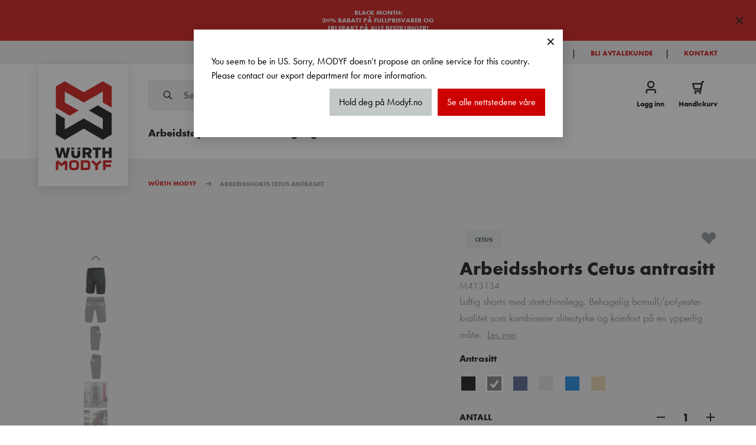

--- FILE ---
content_type: text/html; charset=UTF-8
request_url: https://www.modyf.no/arbeidsshorts-cetus-antrasitt-m413134
body_size: 115196
content:
 <!doctype html><html lang="nb"><head prefix="og: http://ogp.me/ns# fb: http://ogp.me/ns/fb# product: http://ogp.me/ns/product#"><meta charset="utf-8"/>
<meta name="title" content="Metallfri mørk grå arbeidsshorts med praktiske lommer. EN15797. | Würth MODYF"/>
<meta name="description" content="Metallfri og slitesterk arbeidsshorts som egner seg for industrivask - bredt produktspekter ni farger"/>
<meta name="keywords" content="arbeidsshorts cetus, metallfri mørk grå EN15797"/>
<meta name="robots" content="INDEX,FOLLOW"/>
<meta name="viewport" content="width=device-width, initial-scale=1, maximum-scale=1"/>
<title>Metallfri mørk grå arbeidsshorts med praktiske lommer. EN15797. | Würth MODYF | Würth MODYF</title>
<link  rel="stylesheet" type="text/css"  media="all" href="https://www.modyf.no/static/version1764054551/frontend/Modyf/hyva/nb_NO/css/styles.min.css" />
<link  rel="stylesheet" type="text/css"  media="all" href="https://www.modyf.no/static/version1764054551/frontend/Modyf/hyva/nb_NO/GetResponse_GetResponseIntegration/css/getresponse-styles.min.css" />
<link  rel="stylesheet" type="text/css"  media="all" href="https://www.modyf.no/static/version1764054551/frontend/Modyf/hyva/nb_NO/Netreviews_Avisverifies/css/netreviews.min.css" />
<link  rel="stylesheet" type="text/css"  media="all" href="https://www.modyf.no/static/version1764054551/frontend/Modyf/hyva/nb_NO/StripeIntegration_Payments/css/wallets.min.css" />
<link  rel="stylesheet" type="text/css"  media="all" href="https://www.modyf.no/static/version1764054551/frontend/Modyf/hyva/nb_NO/Vipps_Payment/css/vipps_styles.min.css" />
<link  rel="stylesheet" type="text/css"  media="all" href="https://www.modyf.no/static/version1764054551/frontend/Modyf/hyva/nb_NO/Bss_HyvaCompatBase/css/splide/splide.min.css" />
<script  type="text/javascript"  src="https://www.modyf.no/static/version1764054551/frontend/Modyf/hyva/nb_NO/Smile_ElasticsuiteTracker/js/tracking.min.js"></script>
<script  type="text/javascript"  src="https://www.modyf.no/static/version1764054551/frontend/Modyf/hyva/nb_NO/Modyf_Theme/js/global-variables.min.js"></script>
<script  type="text/javascript"  src="https://www.modyf.no/static/version1764054551/frontend/Modyf/hyva/nb_NO/prototype/prototype.min.js"></script>
<script  type="text/javascript"  src="https://www.modyf.no/static/version1764054551/frontend/Modyf/hyva/nb_NO/Netreviews_Avisverifies/js/showNetreviewsTab.min.js"></script>
<script  type="text/javascript"  src="https://www.modyf.no/static/version1764054551/frontend/Modyf/hyva/nb_NO/Scalapay_Scalapay/js/scalapay_widget.min.js"></script>
<script  type="text/javascript"  src="https://www.modyf.no/static/version1764054551/frontend/Modyf/hyva/nb_NO/Modyf_Catalog/js/pdp-nice-select2.min.js"></script>
<script  type="text/javascript"  src="https://www.modyf.no/static/version1764054551/frontend/Modyf/hyva/nb_NO/Bss_HyvaCompatBase/js/splidejs/splide.min.js"></script>
<script  type="text/javascript"  defer="defer" src="https://www.modyf.no/static/version1764054551/frontend/Modyf/hyva/nb_NO/Hyva_MagentoDataServices/js/storefront-event-collector.min.js"></script>
<script  type="text/javascript"  defer="defer" src="https://www.modyf.no/static/version1764054551/frontend/Modyf/hyva/nb_NO/Hyva_MagentoDataServices/js/storefront-events-sdk.min.js"></script>
<script  type="text/javascript"  defer="defer" src="https://www.modyf.no/static/version1764054551/frontend/Modyf/hyva/nb_NO/Hyva_MagentoProductRecommendations/js/recs-sdk.min.js"></script>
<link  rel="canonical" href="https://www.modyf.no/arbeidsshorts-cetus-antrasitt-m413134" />
<link  rel="icon" type="image/x-icon" href="https://www.modyf.no/media/favicon/default/favicon.png" />
<link  rel="shortcut icon" type="image/x-icon" href="https://www.modyf.no/media/favicon/default/favicon.png" />
<meta name="google-site-verification" content="u-P0s1vuBtQjyFzCz-A5iSlB5CkFMDcqwRee0z7oA4Y" />
<meta name="facebook-domain-verification" content="5fanlq4g1igk15ffegtpfnr5x9wls4" />
<script type="application/ld+json">
{
   "@context": "http://schema.org",
   "@type": "WebSite",
   "url": "https://www.modyf.no",
   "potentialAction": {
     "@type": "SearchAction",
     "target": "https://www.modyf.no/catalogsearch/result/?q={search_term}",
     "query-input": "required name=search_term"
   }
}
</script>

<!--Recostream (reco.js) / IA Getresponse -->
<script async src="https://recostream.com/recojs?id=RS-00513-103948664"></script>      <link rel="alternate" hreflang="fr" href="https://www.modyf.fr/bermuda-de-travail-cetus-wurth-modyf-anthracite-gris-101280-2" /> <link rel="alternate" hreflang="de-at" href="https://www.modyf.at/arbeitsshorts-cetus-anthrazit-grau-101280-26" /> <link rel="alternate" hreflang="nl-be" href="https://www.modyf.be/nl/werkbermudag-cetus-wurth-modyf-antraciet-grijs-101280-4" /> <link rel="alternate" hreflang="fr-be" href="https://www.modyf.be/fr/bermuda-de-travail-cetus-wurth-modyf-anthracite-gris-101280" /> <link rel="alternate" hreflang="de" href="https://www.modyf.de/arbeitsshorts-cetus-anthrazit-grau-101280-6" /> <link rel="alternate" hreflang="nl" href="https://www.modyf.nl/werkbermudag-cetus-wurth-modyf-antraciet-grijs-101280" /> <link rel="alternate" hreflang="no" href="https://www.modyf.no/arbeidsshorts-cetus-antrasitt-m413134" /> 
  <!-- GetResponse Analytics -->
  <script type="text/javascript">
      
  (function(m, o, n, t, e, r, _){
          m['__GetResponseAnalyticsObject'] = e;m[e] = m[e] || function() {(m[e].q = m[e].q || []).push(arguments)};
          r = o.createElement(n);_ = o.getElementsByTagName(n)[0];r.async = 1;r.src = t;r.setAttribute('crossorigin', 'use-credentials');_.parentNode .insertBefore(r, _);
      })(window, document, 'script', 'https://news.modyf.com/script/9a31567a-c694-4822-a35d-3008c628dd0b/ga.js', 'GrTracking');


  </script>
  <!-- End GetResponse Analytics -->
 <script>
    'use strict';

    function initGetresponseTrackingCode() {
        return {
            getResponseTrackingCode: false,

            initResponseTrackingCode() {
                window.addEventListener('load', function() {
                    let trackingCodeEnabled = typeof gaSetUserId !== 'undefined' && typeof gaSetUserId === 'function';

                    if (!trackingCodeEnabled) {
                        return;
                    }

                    if (typeof GrViewCategoryItem !== 'undefined') {
                        GrTracking('importScript', 'ec');
                        GrTracking('viewCategory', GrViewCategoryItem);
                    }

                    if (typeof GrViewProductItem !== 'undefined') {
                        GrTracking('importScript', 'ec');
                        GrTracking('viewItem', GrViewProductItem);
                    }

                    if (typeof GrOrderPlaced !== 'undefined') {
                        GrTracking('importScript', 'ec');
                        GrTracking('orderPlaced', GrOrderPlaced);
                    }
                });
            },

            responseTrackingCode() {
                let trackingCodeEnabled = typeof gaSetUserId !== 'undefined' && typeof gaSetUserId === 'function',
                    cartData = document.getElementById('tracking-code-cart').getAttribute('cart');

                    if (cartData) {
                        cartData = JSON.parse(cartData);
                    }

                if (cartData !== null && Object.keys(cartData).length > 0 && trackingCodeEnabled) {
                    GrTracking('importScript', 'ec');
                    GrTracking('cartUpdate', cartData);
                    hyva.setCookie('mage-cache-sessid', '', -1, true);
                    window.dispatchEvent(new CustomEvent("reload-customer-section-data"));
                }

                let customerEmailNode = document.getElementById('customer-email-address'),
                    customerEmail = customerEmailNode.getAttribute('customer-email'),
                    gaIsValuable = hyva.getCookie('gaIsValuable');

                trackingCodeEnabled = typeof gaSetUserId !== 'undefined' && typeof gaSetUserId === 'function';

                if (customerEmail !== null && trackingCodeEnabled && gaIsValuable !== '1') {
                    gaSetUserId(customerEmail);
                    GrTracking('setUserId', customerEmail);
                }
            },

            receiveResponseTrackingCode(data) {
                if (data['getresponse-tracking-code']) {
                    this.getResponseTrackingCode = data['getresponse-tracking-code'];
                }
            }
        }
    }</script><div class="getresponse-tracking-code-section" x-data="initGetresponseTrackingCode()" @private-content-loaded.window="receiveResponseTrackingCode($event.detail.data)" x-init="initResponseTrackingCode(); $nextTick(() => responseTrackingCode())" ><div id="customer-email-address" x-bind:customer-email="getResponseTrackingCode.customerEmail"></div><div id="tracking-code-cart" x-bind:cart="getResponseTrackingCode.cart"></div></div> <script>
    'use strict';

    function initGetresponseRecommendation() {
        return {
            responseRecommendation: false,

            getResponseRecommendation() {
                const recommendationNode = document.getElementById('getresponse-recommendation');
                const getResponseShopId = recommendationNode.getAttribute('getresponse-shop-id');
                const productIdAddedToWishList = recommendationNode.getAttribute('product-id-added-to-wishlist');
                const productIdRemovedFromWishList = recommendationNode.getAttribute('product-id-removed-from-wishlist');

                if (getResponseShopId === null) {
                    return false;
                }

                if (productIdAddedToWishList && !productIdRemovedFromWishList) {
                    const likeItemObject = {
                        shop: {id: getResponseShopId},
                        product: {id: productIdAddedToWishList}
                    };
                    GrTracking('importScript', 'ec');
                    GrTracking('likeItem', likeItemObject);
                    hyva.setCookie('mage-cache-sessid', '', -1, true);
                    window.dispatchEvent(new CustomEvent("reload-customer-section-data"));
                }

                if (productIdRemovedFromWishList && !productIdAddedToWishList) {
                    const unlikeItemObject = {
                        shop: {id: getResponseShopId},
                        product: {id: productIdRemovedFromWishList}
                    };
                    GrTracking('importScript', 'ec');
                    GrTracking('unlikeItem', unlikeItemObject);
                    hyva.setCookie('mage-cache-sessid', '', -1, true);
                    window.dispatchEvent(new CustomEvent("reload-customer-section-data"));
                }
            },

            receiveResponseRecommendation(data) {
                if (data['getresponse-recommendation']) {
                    this.responseRecommendation = data['getresponse-recommendation'];
                }
            }
        }
    }</script><div class="getresponse-recommendation-section" x-data="initGetresponseRecommendation()" @private-content-loaded.window="receiveResponseRecommendation($event.detail.data)" x-init="$nextTick(() => getResponseRecommendation())" ><div id="getresponse-recommendation" x-bind:getresponse-shop-id="responseRecommendation && responseRecommendation.getResponseShopId" x-bind:product-id-added-to-wishlist="responseRecommendation && responseRecommendation.productIdAddedToWishList" x-bind:product-id-removed-from-wishlist="responseRecommendation && responseRecommendation.productIdRemovedFromWishList" ></div></div>   <script data-rocketjavascript="false"> var MagefanWebP = { _canUseWebP: null, getUserAgentInfo: function(){ try { var ua = navigator.userAgent, tem, M = ua.match(/(opera|chrome|safari|firefox|msie|trident(?=\/))\/?\s*(\d+)/i) || []; if (/trident/i.test(M[1])) { tem = /\brv[ :]+(\d+)/g.exec(ua) || []; return ['IE', (tem[1] || '')]; } if (M[1] === 'Chrome') { tem = ua.match(/\b(OPR|Edge)\/(\d+)/); if (tem != null) { tem = tem.slice(1); tem[0] = tem[0].replace('OPR', 'Opera'); return tem; } } M = M[2] ? [M[1], M[2]] : [navigator.appName, navigator.appVersion, '-?']; if ((tem = ua.match(/version\/(\d+)/i)) != null) M.splice(1, 1, tem[1]); return M; } catch (e) { return ['', 0]; } }, canUseWebP: function(){  if (null !== this._canUseWebP){ return this._canUseWebP; } try { var elem = document.createElement('canvas'); if (!!(elem.getContext && elem.getContext('2d'))) { var r = (elem.toDataURL('image/webp').indexOf('data:image/webp') == 0); if (!r) { var ua = this.getUserAgentInfo(); if (ua && ua.length > 1) { ua[0] = ua[0].toLowerCase(); if ('firefox' == ua[0] && parseInt(ua[1]) >= 65) { this._canUseWebP = true; return this._canUseWebP; } if ('edge' == ua[0] && parseInt(ua[1]) >= 18) { this._canUseWebP = true; return this._canUseWebP; } if ('safari' == ua[0]) { if (navigator.platform.includes('Mac')) { if (parseInt(ua[1]) >= 16) { this._canUseWebP = true; } } else { if (parseInt(ua[1]) >= 15) { this._canUseWebP = true; } } return this._canUseWebP; } } } this._canUseWebP = r; return this._canUseWebP; } this._canUseWebP = false; return this._canUseWebP; } catch (e) { console.log(e); this._canUseWebP = false; return this._canUseWebP; } }, getOriginWebPImage: function(src) { if (src.indexOf('mf_webp') == -1) { return src; } var array = src.split('/'); var imageFormat = ''; for (var i = 0; i < array.length; i++) { if (array[i] == 'mf_webp') { imageFormat = array[i + 1]; array.splice(i, 3); break; } } src = array.join('/'); return src.replace('.webp', '.' + imageFormat); }, getWebUrl: function (imageUrl) { /* @var string */ imageUrl = imageUrl.trim(); var baseUrl = 'https://www.modyf.no/'; var imageFormat = imageUrl.split('.').pop(); if ('webp' === imageFormat) { return imageUrl; } var mediaBaseUrl = 'https://www.modyf.no/media/'; var staticBaseUrl = 'https://www.modyf.no/static/'; if (imageUrl.indexOf(mediaBaseUrl) == -1 && imageUrl.indexOf(staticBaseUrl) == -1) { return false; } var imagePath = imageUrl; imagePath = imagePath.replace(mediaBaseUrl, 'media/'); imagePath = imagePath.replace(staticBaseUrl, 'static/'); imagePath = imagePath.replace(baseUrl + 'pub/media/', 'media/'); imagePath = imagePath.replace(baseUrl + 'pub/static/', 'static/'); imagePath = imagePath.replace(/\.(jpg|jpeg|png|JPG|JPEG|PNG|gif|GIF)/i, '.webp'); imagePath = mediaBaseUrl + 'mf_webp/' + imageFormat + '/' + imagePath; imagePath = imagePath.replace('%20', ' '); imagePath = imagePath.replace(/version\d{10}\//g, ''); return imagePath; } }; /* MagicToolboxContainer Fix */ function MagefanWebPMagicToolboxContainerFix() { if (!MagefanWebP.canUseWebP()) { (function(){ var i; var els = document.querySelectorAll('.MagicToolboxContainer a, .MagicToolboxContainer img'); if (!els) return; var el; for (i=0; i<els.length; i++) { el = els[i]; if (el.href) { el.href = MagefanWebP.getOriginWebPImage(el.href); } if (el.getAttribute('webpimg')) { el.src = MagefanWebP.getOriginWebPImage(el.getAttribute('webpimg')); } else { if (el.src) { el.src = MagefanWebP.getOriginWebPImage(el.src); } } if (el.dataset && el.dataset.image) { el.dataset.image = MagefanWebP.getOriginWebPImage(el.dataset.image); } } })(); } else { replacePixelMagicToolbox(); checkIfPixelReplaced(); } } function replacePixelMagicToolbox() { (function() { var i, els = document.querySelectorAll('.MagicToolboxContainer img'); if (!els) return; var el; for (i=0; i<els.length; i++) { el = els[i]; if (el.getAttribute('webpimg')) { el.src = el.getAttribute('webpimg'); } } })(); } function checkIfPixelReplaced() { var intervalCounter = 0, waitForMagicToolbox = setInterval(function() { if (document.querySelectorAll('figure img[src$="/p.jpg"]').length) { replacePixelMagicToolbox(); clearInterval(waitForMagicToolbox); } if (intervalCounter > 10) { clearInterval(waitForMagicToolbox); } intervalCounter++; }, 500); } document.addEventListener('DOMContentLoaded', function(){ if (!MagefanWebP.canUseWebP()) { document.body.className += ' no-webp '; (function(){ var i; var els = document.querySelectorAll('a[href$=".webp"]'); if (!els) return; var el; for (i=0; i<els.length; i++) { el = els[i]; if (el.href) { el.href = MagefanWebP.getOriginWebPImage(el.href); } } })(); } else { document.body.className += ' webp-supported '; } }); </script>  <script> document.addEventListener('DOMContentLoaded', function(e){ if (!MagefanWebP.canUseWebP()) { /* Replace some custom webp images with original one if webp is not supported */ /* Can add <a> tag in future as well */ setInterval(function(){ document.querySelectorAll("img[src$='.webp']:not(.no-origin-webp-img)").forEach(function(el){ var scr = el.getAttribute('src'); var newScr = MagefanWebP.getOriginWebPImage(scr); if (scr != newScr) { el.setAttribute('src', newScr); } else { el.classList.add('no-origin-webp-img'); } }); }, 1000); } function processLazyPictureImg(img) { var src = img.getAttribute('src'); var keys = ['original', 'src', 'lazyload']; var original, _original; for (var i=0;i<keys.length;i++) { _original = img.getAttribute('data-' + keys[i]); if (_original) { original = _original; break; } } if (original == src) { if (img.getAttribute('data-mf-lazy-picture-img')) return; img.setAttribute('data-mf-lazy-picture-img', 1); img.parentElement.querySelectorAll('source').forEach(function(el){ var srcset = el.getAttribute('srcset'); var originalset = el.getAttribute('data-originalset'); if (originalset && (originalset != srcset)) { el.setAttribute('srcset', originalset); el.classList.remove('lazyload'); } }); var lazyLoader = img.closest('.lazy-loader'); if (lazyLoader) { lazyLoader.classList.remove('lazy-loader'); } document.querySelectorAll("picture img[src='"+src+"']").forEach(function(img){ processLazyPictureImg(img); }); } } document.querySelectorAll('picture img[data-original],picture img[data-src],picture img[data-lazyload]').forEach(function(el){ el.addEventListener('load', function(e){ processLazyPictureImg(e.target); }); processLazyPictureImg(el); }); }); </script> <style> picture.mfwebp source.lazyload, picture.mfwebp source.lazy {background:none;content:none;}</style>   <script type="text/x-magento-init">
    {
        "*": {
             "widgetfloat":
                        {
                            "scriptfloatEnable":"0",
                            "scriptfloat":"\u0027\u0027"
                        }
        }
    }</script> <script>
    var STORE_TRANSLATIONS = {"Incl. Tax":"Inkl. mva","Please check your Email address":"Sjekk e-postadresse","Newsletter":"Nyhetsbrev","Incorrect Email address":"Feil e-postadresse","Address 2":"Adresselinje 2","You are subscribed to our newsletter.":"Du abonnerer n\u00e5 p\u00e5 v\u00e5rt nyhetsbrev.","My adresses":"Mine adresser","Immediately available":"Disponibelt","Characteristic":"Kjennetegn","%1 to %2":"%1 til %2","Data Sheets":"Produktdatablad PDF","Address":"Adresse","Address 1":"Adresselinje 1","results found for the:":"resultater funnet for: ","Size":"St\u00f8rrelse","without VAT":"eks. mva.","For more information, you can contact your Customer Service on 03 88 98 83 80.":"For mer informasjon, vennligst kontakt kundeservice p\u00e5 23 17 75 00","Validate (pickup points)":"Valider"," items you requested are available.":"du bestilte er tilgjengelig.","%1 and more":"%1 eller mer","Your email address":"E-post","No shipping fees above 50\u20ac":"Fri frakt over kr 1.699,-","If you have any further questions, please contact us on 0800 66393 11.":"Dersom du har sp\u00f8rsm\u00e5l, vennligst kontakt oss p\u00e5 23 17 75 00.","Please confirm the addition of ":"Vennligst bekreft tillegget av","Delete My Account":"Slett min konto","The lowest price from last %1 days: %2":"Den laveste prisen fra de siste %1 dagene: %2","Sie sind nur noch":"Handle for","With the applied Gift card, you have saved":"Gavekort","Please enter less or equal than {0} symbols.":"Skriv inn NO og 8 tall uten mellomrom","Please enter more or equal than %1 symbols.":"Vennligst skriv inn 9 tegn etterfulgt av MVA uten mellomrom","Only %1 of the":"Kun %1 av de","Using the following information is currently necessary for the website proper functioning.":"\u00c5 bruke f\u00f8lgende informasjon er for \u00f8yeblikket n\u00f8dvendig for at nettstedet skal fungere som det skal.","Lowest recent price":"Laveste pris den siste tiden","I would like to receive a review invite by e-mail from Trusted Shops after each purchase. I can revoke my consent at any time.":"Jeg kan tilbakekalle mitt samtykke n\u00e5r som helst.","We only have %1 items in stock, please change the quality to %1 or lass":"Vi har kun %1 stk p\u00e5 lager, vennligst endre antall til %1 eller f\u00e6rre","Only %1 of the ":"Kun %1 av de","without delivery costs, without VAT ":"ekskl. levering og MVA","When you sign in to your account, you can:":"N\u00e5r du logger inn p\u00e5 kontoen din, kan du:","Fast order":"Rask bestilling","E-mail address":"E-post","%1 files changed":"%1 filer endret","Only ":"Kun ","Log in":"Logg inn","Status of your order : <a href=\"\"%account_url\"\" class=\"\"link\"\">%order_status<\/a>.":"Ordrestatus: <a href=\"\"%account_url\"\" class=\"\"link\"\">%order_status<\/a>.","Billing Address":"Fakturaadresse","(with VAT):":":","We only have ":"Vi har kun","Only %1%2%3 left in stock":"Kun %1%2%3 igjen p\u00e5 lager","Would you like to add a comment?":"Vil du legge til en kommentar til bestillingen? ","Newsletter subscription success":"P\u00e5melding nyhetsbrev","Short Description":"Kort beskrivelse","Search product name, SKU or Display number":"S\u00f8k produktnavn eller varenummer","For legal reasons, your orders can not be deleted before the applicable legal retention period.":"Tidligere ordre blir ikke slettet.","To deny use of this information, you must <a href=\"%1\">delete your account<\/a>.":"For \u00e5 nekte bruk av denne informasjonen m\u00e5 du <a href=\"%1\">slette kontoen din<\/a>.","items you requested are available.":"du bestilte er tilgjengelig.","Display number":"Varenummer"," items in stock, please change the quantity to ":"stk p\u00e5 lager, vennligst endre antall til"," of the ":" av de ","Company":"Firma","%s amount left to be added to the order to have the free shipping applied.":"%s gjenst\u00e5r for \u00e5 f\u00e5 gratis frakt. ","Opprette en Konto":"Opprett konto","For private customers, companies and administrations":"Dersom du er registrert firmakunde hos oss, logg inn i toppmeny via Nettbutikk Firmakunde","With your discount, you have saved":"Med rabattkoden sparer du","Price ascending":"Pris lavest til h\u00f8yest","Please enter your password to request your account deletion.":"Legg inn passord for \u00e5 slette kontoen din. ","Mandatory use for the website proper functioning":"N\u00f8dvendig for at nettstedet skal fungere etter beste evne","without delivery costs, without VAT":"ekskl. levering og MVA","Giftcard":"Gavekort","Unit price.HT":"Pris eks. MVA","Log In":"Logg inn","Payment method : ":"Betalingsm\u00e5te: ","Delivery":"Levering:"," or less.":"eller f\u00e6rre","Create an Account":"Opprett konto","Du har kun":"Handle for","(without VAT):":":","Giftcard: ":"Gavekort: ","Brand":"Merke","As low as":"Pris fra","Price descending":"Pris h\u00f8yest til lavest","My Cart":"Handlekurv","Be careful to save the file, you may request an export only once per <b>%1 hours<\/b>.":"Husk \u00e5 lagre fila, da du kun kan be om en eksport hver <b>%1 time<\/b>.","Your order N\u00b0<span class=\"\"no-link\"\">%increment_id<\/span> has been taken into account.":"Din ordre N\u00b0<span class=\"\"no-link\"\">%increment_id<\/span> har blitt mottatt.","You have been successfully subscribed to our newsletter.":"Bekreftelse p\u00e5 at du har meldt deg p\u00e5 v\u00e5rt nyhetsbrev","o. MwSt. von einer versandkostenfreien Lieferung entfernt.":"ekskl. MVA  og f\u00e5 fri frakt.","No Payment Information Required":"Betalingsm\u00e5te ikke p\u00e5krevet","Available in Store":"Tilgjengelig i fysisk butikk","Pants length":"Benlengde","Free":"Gratis","My Returns":"Informasjon om retur","Fast Order":"Rask bestilling","Unit price.TTC":"Pris inkl. MVA","Size: ":"St\u00f8rrelse: ","Login":"Logg inn"}</script><!-- added by Trusted Shops app: Start --><script src="https://integrations.etrusted.com/applications/widget.js/v2" async defer></script><!-- End -->  <script nonce="MDNtbmN5cWF0MGhrMmd5cWptNmJqYmEzdWticndmNHg=">
    window.YIREO_GOOGLETAGMANAGER2_ENABLED = true;
    (function (events) {
        const initYireoGoogleTagManager2 = function () {
            events.forEach(function (eventType) {
                window.removeEventListener(eventType, initYireoGoogleTagManager2);
            });

             (function (w, d, s, l, i) {
                w[l] = w[l] || [];
                w[l].push({'gtm.start': new Date().getTime(), event: 'gtm.js'});
                var f = d.getElementsByTagName(s)[0],
                    j = d.createElement(s),
                    dl = l != 'dataLayer' ? '&l=' + l : '';
                j.async = true;
                j.src = 'https://www.googletagmanager.com' + '/gtm.js?id=' + i + dl;
                f.parentNode.insertBefore(j, f);
            })(window, document, 'script', 'dataLayer', 'GTM-56G3X3K');
             };

        events.forEach(function (eventType) {
            window.addEventListener(eventType, initYireoGoogleTagManager2, {once: true, passive: true})
        });
    })(['load', 'keydown', 'mouseover', 'scroll', 'touchstart', 'wheel']);

    </script> <script>
    var BASE_URL = 'https://www.modyf.no/';
    var THEME_PATH = 'https://www.modyf.no/static/version1764054551/frontend/Modyf/hyva/nb_NO';
    var COOKIE_CONFIG = {
        "expires": null,
        "path": "\u002F",
        "domain": ".www.modyf.no",
        "secure": true,
        "lifetime": "3600",
        "cookie_restriction_enabled": false    };
    var CURRENT_STORE_CODE = 'no_no';
    var CURRENT_WEBSITE_ID = '12';

    window.hyva = window.hyva || {}

    window.cookie_consent_groups = window.cookie_consent_groups || {}
    window.cookie_consent_groups['necessary'] = true;

    window.cookie_consent_config = window.cookie_consent_config || {};
    window.cookie_consent_config['necessary'] = [].concat(
        window.cookie_consent_config['necessary'] || [],
        [
            'user_allowed_save_cookie',
            'form_key',
            'mage-messages',
            'private_content_version',
            'mage-cache-sessid',
            'last_visited_store',
            'section_data_ids'
        ]
    );</script> <script>
    'use strict';
    (function( hyva, undefined ) {

        function lifetimeToExpires(options, defaults) {

            const lifetime = options.lifetime || defaults.lifetime;

            if (lifetime) {
                const date = new Date;
                date.setTime(date.getTime() + lifetime * 1000);
                return date;
            }

            return null;
        }

        function generateRandomString() {

            const allowedCharacters = '0123456789abcdefghijklmnopqrstuvwxyzABCDEFGHIJKLMNOPQRSTUVWXYZ',
                length = 16;

            let formKey = '',
                charactersLength = allowedCharacters.length;

            for (let i = 0; i < length; i++) {
                formKey += allowedCharacters[Math.round(Math.random() * (charactersLength - 1))]
            }

            return formKey;
        }

        const sessionCookieMarker = {noLifetime: true}

        const cookieTempStorage = {};

        const internalCookie = {
            get(name) {
                const v = document.cookie.match('(^|;) ?' + name + '=([^;]*)(;|$)');
                return v ? v[2] : null;
            },
            set(name, value, days, skipSetDomain) {
                let expires,
                    path,
                    domain,
                    secure,
                    samesite;

                const defaultCookieConfig = {
                    expires: null,
                    path: '/',
                    domain: null,
                    secure: false,
                    lifetime: null,
                    samesite: 'lax'
                };

                const cookieConfig = window.COOKIE_CONFIG || {};

                expires = days && days !== sessionCookieMarker
                    ? lifetimeToExpires({lifetime: 24 * 60 * 60 * days, expires: null}, defaultCookieConfig)
                    : lifetimeToExpires(window.COOKIE_CONFIG, defaultCookieConfig) || defaultCookieConfig.expires;

                path = cookieConfig.path || defaultCookieConfig.path;
                domain = !skipSetDomain && (cookieConfig.domain || defaultCookieConfig.domain);
                secure = cookieConfig.secure || defaultCookieConfig.secure;
                samesite = cookieConfig.samesite || defaultCookieConfig.samesite;

                document.cookie = name + "=" + encodeURIComponent(value) +
                    (expires && days !== sessionCookieMarker ? '; expires=' + expires.toGMTString() : '') +
                    (path ? '; path=' + path : '') +
                    (domain ? '; domain=' + domain : '') +
                    (secure ? '; secure' : '') +
                    (samesite ? '; samesite=' + samesite : 'lax');
            },
            isWebsiteAllowedToSaveCookie() {
                const allowedCookies = this.get('user_allowed_save_cookie');
                if (allowedCookies) {
                    const allowedWebsites = JSON.parse(unescape(allowedCookies));

                    return allowedWebsites[CURRENT_WEBSITE_ID] === 1;
                }
                return false;
            },
            getGroupByCookieName(name) {
                const cookieConsentConfig = window.cookie_consent_config || {};
                let group = null;
                for (let prop in cookieConsentConfig) {
                    if (!cookieConsentConfig.hasOwnProperty(prop)) continue;
                    if (cookieConsentConfig[prop].includes(name)) {
                        group = prop;
                        break;
                    }
                }
                return group;
            },
            isCookieAllowed(name) {
                const cookieGroup = this.getGroupByCookieName(name);
                return cookieGroup
                    ? window.cookie_consent_groups[cookieGroup]
                    : this.isWebsiteAllowedToSaveCookie();
            },
            saveTempStorageCookies() {
                for (const [name, data] of Object.entries(cookieTempStorage)) {
                    if (this.isCookieAllowed(name)) {
                        this.set(name, data['value'], data['days'], data['skipSetDomain']);
                        delete cookieTempStorage[name];
                    }
                }
            }
        };

        hyva.getCookie = (name) => {
            const cookieConfig = window.COOKIE_CONFIG || {};

            if (cookieConfig.cookie_restriction_enabled && ! internalCookie.isCookieAllowed(name)) {
                return cookieTempStorage[name] ? cookieTempStorage[name]['value'] : null;
            }

            return internalCookie.get(name);
        }

        hyva.setCookie = (name, value, days, skipSetDomain) => {
            const cookieConfig = window.COOKIE_CONFIG || {};

            if (cookieConfig.cookie_restriction_enabled && ! internalCookie.isCookieAllowed(name)) {
                cookieTempStorage[name] = {value, days, skipSetDomain};
                return;
            }
            return internalCookie.set(name, value, days, skipSetDomain);
        }


        hyva.setSessionCookie = (name, value, skipSetDomain) => {
            return hyva.setCookie(name, value, sessionCookieMarker, skipSetDomain)
        }

        hyva.getBrowserStorage = () => {
            const browserStorage = window.localStorage || window.sessionStorage;
            if (!browserStorage) {
                console.warn('Browser Storage is unavailable');
                return false;
            }
            try {
                browserStorage.setItem('storage_test', '1');
                browserStorage.removeItem('storage_test');
            } catch (error) {
                console.warn('Browser Storage is not accessible', error);
                return false;
            }
            return browserStorage;
        }

        hyva.postForm = (postParams) => {
            const form = document.createElement("form");

            let data = postParams.data;

            if (! postParams.skipUenc && ! data.uenc) {
                data.uenc = btoa(window.location.href);
            }
            form.method = "POST";
            form.action = postParams.action;

            Object.keys(postParams.data).map(key => {
                const field = document.createElement("input");
                field.type = 'hidden'
                field.value = postParams.data[key];
                field.name = key;
                form.appendChild(field);
            });

            const form_key = document.createElement("input");
            form_key.type = 'hidden';
            form_key.value = hyva.getFormKey();
            form_key.name="form_key";
            form.appendChild(form_key);

            document.body.appendChild(form);

            form.submit();
        }

        hyva.getFormKey = function () {
            let formKey = hyva.getCookie('form_key');

            if (!formKey) {
                formKey = generateRandomString();
                hyva.setCookie('form_key', formKey);
            }

            return formKey;
        }

        hyva.formatPrice = (value, showSign, options = {}) => {
            const formatter = new Intl.NumberFormat(
                'nb\u002DNO',
                Object.assign({
                    style: 'currency',
                    currency: 'NOK',
                    signDisplay: showSign ? 'always' : 'auto'
                }, options)
            );
            return (typeof Intl.NumberFormat.prototype.formatToParts === 'function') ?
                formatter.formatToParts(value).map(({type, value}) => {
                    switch (type) {
                        case 'currency':
                            return 'kr' || value;
                        case 'minusSign':
                            return '- ';
                        case 'plusSign':
                            return '+ ';
                        default :
                            return value;
                    }
                }).reduce((string, part) => string + part) :
                formatter.format(value);
        }

 const formatStr = function (str, nStart) {
            const args = Array.from(arguments).slice(2);

            return str.replace(/(%+)([0-9]+)/g, (m, p, n) => {
                const idx = parseInt(n) - nStart;

                if (args[idx] === null || args[idx] === void 0) {
                    return m;
                }
                return p.length % 2
                    ? p.slice(0, -1).replace('%%', '%') + args[idx]
                    : p.replace('%%', '%') + n;
            })
        }

 hyva.str = function (string) {
            const args = Array.from(arguments);
            args.splice(1, 0, 1);

            return formatStr.apply(undefined, args);
        }

 hyva.strf = function () {
            const args = Array.from(arguments);
            args.splice(1, 0, 0);

            return formatStr.apply(undefined, args);
        }

        /**
         * Take a html string as `content` parameter and
         * extract an element from the DOM to replace in
         * the current page under the same selector,
         * defined by `targetSelector`
         */
        hyva.replaceDomElement = (targetSelector, content) => {
            
            const parser = new DOMParser();
            const doc = parser.parseFromString(content, 'text/html');
            const contentNode = doc.querySelector(targetSelector);

            
            if (!contentNode) {
                return;
            }

            hyva.activateScripts(contentNode)

            
            document.querySelector(targetSelector).replaceWith(contentNode);

            
            window.dispatchEvent(new CustomEvent("reload-customer-section-data"));
            hyva.initMessages();
        }

        hyva.activateScripts = (contentNode) => {
            
            
            
            const tmpScripts = contentNode.getElementsByTagName('script');

            if (tmpScripts.length > 0) {
                
                
                const scripts = [];
                for (let i = 0; i < tmpScripts.length; i++) {
                    scripts.push(tmpScripts[i]);
                }

                
                for (let i = 0; i < scripts.length; i++) {
                    let script = document.createElement('script');
                    script.innerHTML = scripts[i].innerHTML;

                    document.head.appendChild(script);

                    
                    scripts[i].parentNode.removeChild(scripts[i]);
                }
            }
            return contentNode;
        }

 const replace = {['+']: '-', ['/']: '_', ['=']: ','};
        hyva.getUenc = () => btoa(window.location.href).replace(/[+/=]/g, match => replace[match]);

        let currentTrap;

        const focusableElements = (rootElement) => {
            const selector = 'button, [href], input, select, textarea, details, [tabindex]:not([tabindex="-1"]';
            return Array.from(rootElement.querySelectorAll(selector))
                .filter(el => {
                    return el.style.display !== 'none'
                        && !el.disabled
                        && el.tabIndex !== -1
                        && (el.offsetWidth || el.offsetHeight || el.getClientRects().length)
                })
        }

        const focusTrap = (e) => {
            const isTabPressed = e.key === 'Tab' || e.keyCode === 9;
            if (!isTabPressed) return;

            const focusable = focusableElements(currentTrap)
            const firstFocusableElement = focusable[0]
            const lastFocusableElement = focusable[focusable.length - 1]

            e.shiftKey
                ? document.activeElement === firstFocusableElement && (lastFocusableElement.focus(), e.preventDefault())
                : document.activeElement === lastFocusableElement && (firstFocusableElement.focus(), e.preventDefault())
        };

        hyva.releaseFocus = (rootElement) => {
            if (currentTrap && (!rootElement || rootElement === currentTrap)) {
                currentTrap.removeEventListener('keydown', focusTrap)
                currentTrap = null
            }
        }
        hyva.trapFocus = (rootElement) => {
            if (!rootElement) return;
            hyva.releaseFocus()
            currentTrap = rootElement
            rootElement.addEventListener('keydown', focusTrap)
            const firstElement = focusableElements(rootElement)[0]
            firstElement && firstElement.focus()
        }

                hyva.alpineInitialized = (fn) => window.addEventListener('alpine:initialized', fn, {once: true})
         window.addEventListener('user-allowed-save-cookie', () => internalCookie.saveTempStorageCookies())

    }( window.hyva = window.hyva || {} ));</script> <script>
    if (!window.IntersectionObserver) {
        window.IntersectionObserver = function (callback) {
            this.observe = el => el && callback(this.takeRecords());
            this.takeRecords = () => [{isIntersecting: true, intersectionRatio: 1}];
            this.disconnect = () => {};
            this.unobserve = () => {};
        }
    }</script> <meta property="og:type" content="product" /><meta property="og:title" content="Arbeidsshorts&#x20;Cetus&#x20;antrasitt" /><meta property="og:image" content="https://media.wuerth.com/stmedia/modyf/eshop/products/std.lang.all/resolutions/normal/png-546x410px/24475614.png" /><meta property="og:description" content="Luftig&#x20;shorts&#x20;med&#x20;stretchinnlegg.&#x20;Behagelig&#x20;bomull&#x2F;polyester-kvalitet&#x20;som&#x20;kombinerer&#x20;slitestyrke&#x20;og&#x20;komfort&#x20;p&#xE5;&#x20;en&#x20;ypperlig&#x20;m&#xE5;te." /><meta property="og:url" content="https://www.modyf.no/arbeidsshorts-cetus-antrasitt-m413134" /> <meta property="product:price:amount" content="711.250001"/> <meta property="product:price:currency" content="NOK"/>  <script>
    window.addEventListener('load', function () {
        window.magentoStorefrontEvents = magentoStorefrontEvents;
        magentoStorefrontEvents.context.setStorefrontInstance(
            {"storeUrl":"https:\/\/www.modyf.no\/","websiteId":12,"websiteCode":"modyf_no","storeId":12,"storeCode":"no","storeViewId":14,"storeViewCode":"no_no","websiteName":"Norway","storeName":"Norwegian Store","storeViewName":"Norwegian","baseCurrencyCode":"NOK","storeViewCurrencyCode":"NOK","catalogExtensionVersion":"103.3.14","environmentId":"57f0c44c-dae0-4e4c-9a92-6c61b10c4a3a","environment":"Production","storefrontTemplate":"Hyva"}        );
        magentoStorefrontEvents.context.setMagentoExtension({
            magentoExtensionVersion: "7.6.1",
        });
        magentoStorefrontEvents.context.setDataServicesExtension({
            version: "7.6.1",
        });
        magentoStorefrontEvents.context.setPage({
            pageType: "Default"
        });
        magentoStorefrontEvents.context.setContext("pageExtended", {
            action: "page-view"
        });

        let shopperId = "guest";
        magentoStorefrontEvents.context.setShopper({ shopperId: shopperId });

         magentoStorefrontEvents.publish.pageView();
    });

    function getCustomerIdFromDataServices() {
        let customerId = hyva.getCookie("dataservices_customer_id");
        return customerId ? decodeURI(customerId).replace(/[^\w\s]/gi, "") : null;
    }

    function getCustomerGroupFromDataServices() {
        try {
            const decodedString = decodeURIComponent(hyva.getCookie("dataservices_customer_group"));
            return decodedString ? JSON.parse(decodedString) : null;
        } catch (error) {
            console.error("Failed to parse customer group data:", error);
            return null;
        }
    }</script>
<!-- Magic 360 Magento 2 module version v1.7.8 [v1.6.97:v4.6.13] -->
<script type="text/javascript">window["mgctlbx$Pltm"] = "Magento 2";</script>
<link type="text/css" href="https://www.modyf.no/static/version1764054551/frontend/Modyf/hyva/nb_NO/MagicToolbox_Magic360/css/magic360.min.css" rel="stylesheet" media="screen" />
<link type="text/css" href="https://www.modyf.no/static/version1764054551/frontend/Modyf/hyva/nb_NO/MagicToolbox_Magic360/css/magic360.module.min.css" rel="stylesheet" media="screen" />
<script type="text/javascript" src="https://www.modyf.no/static/version1764054551/frontend/Modyf/hyva/nb_NO/MagicToolbox_Magic360/js/magic360.min.js"></script>
<script type="text/javascript">
	Magic360Options = {
		'rows':1,
		'columns':36,
		'magnify':true,
		'magnifier-width':'80%',
		'magnifier-shape':'inner',
		'fullscreen':true,
		'spin':'drag',
		'autospin-direction':'clockwise',
		'sensitivityX':50,
		'sensitivityY':50,
		'mousewheel-step':1,
		'autospin-speed':3600,
		'smoothing':true,
		'autospin':'once',
		'autospin-start':'load,hover',
		'autospin-stop':'click',
		'initialize-on':'load',
		'start-column':1,
		'start-row':'auto',
		'loop-column':true,
		'loop-row':false,
		'reverse-column':false,
		'reverse-row':false,
		'column-increment':1,
		'row-increment':1,
		'hint':true
	}
</script>
<script type="text/javascript">
	Magic360Lang = {
		'loading-text':'Laster...',
		'fullscreen-loading-text':'Loading large spin...',
		'hint-text':'Drag to spin',
		'mobile-hint-text':'Swipe to spin'
	}
</script>
  <!-- GOOGLE TAG MANAGER --><div class="hidden" x-data="googleTagManagerInit()" @private-content-loaded.window="receiveCustomerData($event.detail.data); $nextTick(() => googleTagManager())" ></div><script>
        function googleTagManagerInit() {
            return {
                hasGoogleTagManagerRun: false,
                customer: false,
                cart: false,
                blockNames: [
                    'category.products.list',
                    'product.info.upsell',
                    'catalog.product.related',
                    'checkout.cart.crosssell',
                    'search_result_list',
                    'product.widget'
                ],
                dlCurrencyCode: window.dlCurrencyCode || '',
                dataLayer: window.dataLayer || [],
                staticImpressions: window.staticImpressions || [],
                staticPromotions: window.staticPromotions || [],
                updatedImpressions: window.updatedImpressions || [],
                updatedPromotions: window.updatedPromotions || [],
                localStorageCartData: '',
                addToCartProduct: '',
                removeFromCartItemId: '',
                removeFromCartProduct: '',

                getCookie(name) {
                    const value = `; ${document.cookie}`;
                    const parts = value.split(`; ${name}=`);
                    if (parts.length === 2) return parts.pop().split(';').shift();
                    return null;
                },

                googleTagManager() {
                    if (!this.hasGoogleTagManagerRun) {
                        let self = this,
                            allowServices = false,
                            allowedCookies,
                            allowedWebsites,
                            config = {"isCookieRestrictionModeEnabled":false,"currentWebsite":12,"cookieName":"user_allowed_save_cookie","gtmAccountId":"GTM-56G3X3K","storeCurrencyCode":"NOK","ordersData":[],"pageType":"product"};

                        if (config.isCookieRestrictionModeEnabled) {
                            allowedCookies = this.getCookie(config.cookieName);

                            if (allowedCookies !== null) {
                                allowedWebsites = JSON.parse(allowedCookies);

                                if (allowedWebsites[config.currentWebsite] === 1) {
                                    allowServices = true;
                                }
                            }
                        } else {
                            allowServices = true;
                        }

                        if (allowServices) {
                            if (!window.dataLayer) {
                                window.dataLayer = [];
                            }

                            window.dataLayer.originalPush = Array.prototype.push.bind(window.dataLayer);
                            window.dataLayer.containsEvent = function (eventName) {
                                for (let i = 0; i < this.length; i++) {
                                    if (this[i].event && this[i].event === eventName) {
                                        return true;
                                    }
                                }
                                return false;
                            };

                            window.dataLayer.bindToEvent = function (eventName, callBack) {
                                if (this.containsEvent(eventName)) {
                                    callBack();
                                    return;
                                }

                                document.addEventListener('datalayer.push', function (event) {
                                    const dataLayerElement = event.detail;

                                    if (!dataLayerElement.event || dataLayerElement.event !== eventName) {
                                        return;
                                    }

                                    callBack();
                                });
                            };

                            window.dlCurrencyCode = config.storeCurrencyCode;

                            let customer = this.customer,
                                cart = this.cart,
                                cartValue = 0,
                                email = '',
                                userId = '',
                                isNewCustomer = '',
                                userType = 'b2c',
                                orderType = 'guest',
                                isNewsletterSubscriber = '',
                                cookiesAccepted = false,
                                isSuccessPage = false;

                            if (document.body.classList.contains('checkout-onepage-success')) {
                                isSuccessPage = true;
                            }

                            if (customer.email) {
                                email = customer.email;
                                userId = customer.userId;
                                isNewCustomer = customer.isNewCustomer;
                                orderType = customer.orderType;
                                userType = customer.userType;
                                isNewsletterSubscriber = customer.isNewsletterSubscriber;
                            }

                            if (cart.data_id) {
                                cartValue = cart.subtotalAmount ? cart.subtotalAmount : 0;
                            }

                            if (this.getCookie(config.cookieName)) {
                                cookiesAccepted = true;
                            }

                            if (isSuccessPage) {
                                window.dataLayer.push({
                                    'baseData': [{
                                        'email': email,
                                        'pageType': config.pageType,
                                        'cookiesAccepted': cookiesAccepted,
                                        'country': config.country,
                                        'orderType': orderType,
                                        'userType': userType,
                                        'userId': userId,
                                        'isNewsletterSubscriber': isNewsletterSubscriber,
                                        'isNewCustomer': isNewCustomer,
                                        'language': config.language,
                                        'cartValue': cartValue
                                    }]
                                });
                            } else {
                                window.dataLayer.push({
                                    'baseData': [{
                                        'email': email,
                                        'pageType': config.pageType,
                                        'cookiesAccepted': cookiesAccepted,
                                        'country': config.country,
                                        'userType': userType,
                                        'userId': userId,
                                        'isNewsletterSubscriber': isNewsletterSubscriber,
                                        'isNewCustomer': isNewCustomer,
                                        'language': config.language,
                                        'cartValue': cartValue
                                    }]
                                });
                            }

                            document.addEventListener('ga:inited', function () {
                                self.googleAnalyticsUniversal();
                            });

                            if (isSuccessPage) {
                                const gtmPurchaseEvent = new Event('gtm_purchase');
                                document.dispatchEvent(gtmPurchaseEvent);
                            } else {
                                const gaInitedEvent = new Event('ga:inited');
                                document.dispatchEvent(gaInitedEvent);

                                const gtmScriptEvent = new Event('gtm_script');
                                document.dispatchEvent(gtmScriptEvent);
                            }

                            document.addEventListener('googleAnalyticsUniversalEvent', function (e) {
                                self.googleAnalyticsUniversalEvent(e.detail);
                            });
                        }

                        document.addEventListener('gtm_product-addtocart-success', function (event) {
                            self.localStorageCartData = event.detail;
                            self.addToCart();
                        });

                        document.addEventListener('gtm_product-remove-from-cart', function (event) {
                            self.removeFromCartItemId = event.detail.itemId;
                            self.removeFromCart();
                        });

                        self.hasGoogleTagManagerRun = true;
                    }
                },

                receiveCustomerData(data) {
                    if (data.customer.email) {
                        this.customer = data.customer;
                    }

                    if (data.cart) {
                        this.cart = data.cart;
                    }
                },

                googleAnalyticsUniversal() {
                    let pageImpressions = this.mergeImpressions(),
                        dlImpressionsUA = {
                            'event': 'productImpression',
                            'ecommerce': {
                                'currencyCode': window.dlCurrencyCode,
                                'impressions': []
                            }
                        },
                        dlImpressionsGA4 = {
                            'event': 'view_item_list',
                            'ecommerce': {
                                'items': []
                            }
                        },
                        impressionCounter = 0;

                    for (const blockName in pageImpressions) {
                        
                        if (blockName === 'length' || !Object.prototype.hasOwnProperty.call(pageImpressions, blockName)) {
                            continue;
                        }

                        for (let i = 0; i < pageImpressions[blockName].length; i++) {
                            const impression = pageImpressions[blockName][i];

                            
                            dlImpressionsUA.ecommerce.impressions.push({
                                name: impression.name,
                                id: impression.id,
                                price: impression.price,
                                brand: impression.brand,
                                category: impression.category,
                                variant: impression.variant,
                                list: impression.list,
                                position: impression.position,
                                metric1: impression.metric1
                            });

                            
                            dlImpressionsGA4.ecommerce.items.push({
                                item_name: impression.name,
                                item_id: impression.id,
                                price: impression.price,
                                item_brand: impression.brand,
                                item_category: impression.item_category,
                                item_category2: impression.item_category2,
                                item_variant: impression.variant,
                                item_list_name: impression.list,
                                index: impression.position,
                                item_price_vat: impression.metric1
                            });

                            impressionCounter++;

                            this.bindImpressionClick(
                                impression.name,
                                impression.id,
                                impression.price,
                                impression.brand,
                                impression.category,
                                impression.item_category,
                                impression.item_category2,
                                impression.variant,
                                impression.list,
                                impression.position,
                                impression.metric1,
                                blockName,
                                impression.listPosition,
                                impression.type
                            );
                        }
                    }

                    if (window.dataLayer && impressionCounter > 0) {
                        setTimeout(() => {
                            window.dataLayer.push(dlImpressionsUA);
                            window.dataLayer.push(dlImpressionsGA4);
                        }, 2000);
                    }
                },

                googleAnalyticsUniversalEvent(products) {
                    let dlImpressionsUA = {
                            'event': 'productImpression',
                            'ecommerce': {
                                'currencyCode': window.dlCurrencyCode,
                                'impressions': []
                            }
                        },
                        dlImpressionsGA4 = {
                            'event': 'view_item_list',
                            'ecommerce': {
                                'items': []
                            }
                        },
                        impressionCounter = 0;

                    products.forEach((product) => {
                        
                        dlImpressionsUA.ecommerce.impressions.push({
                            name: product.name,
                            id: product.id,
                            price: product.price,
                            brand: product.brand,
                            category: product.category,
                            variant: product.variant,
                            list: product.list,
                            position: product.position,
                            metric1: product.metric1
                        });

                        
                        dlImpressionsGA4.ecommerce.items.push({
                            item_name: product.name,
                            item_id: product.id,
                            price: product.price,
                            item_brand: product.brand,
                            item_category: product.item_category,
                            item_category2: product.item_category2,
                            item_variant: product.variant,
                            item_list_name: product.list,
                            index: product.position,
                            item_price_vat: product.metric1
                        });

                        impressionCounter++;

                        this.bindImpressionClick(
                            product.name,
                            product.id,
                            product.price,
                            product.brand,
                            product.category,
                            product.item_category,
                            product.item_category2,
                            product.variant,
                            product.list,
                            product.position,
                            product.metric1,
                            'recommendedProducts',
                            product.listPosition,
                            product.type
                        );
                    });

                    if (window.dataLayer && impressionCounter > 0) {
                        setTimeout(() => {
                            window.dataLayer.push(dlImpressionsUA);
                            window.dataLayer.push(dlImpressionsGA4);
                        }, 2000);
                    }
                },

                mergeImpressions() {
                    let pageImpressions = [];

                    this.blockNames.forEach(function (blockName) {
                        
                        if (this.updatedImpressions && this.updatedImpressions[blockName]) {
                            pageImpressions[blockName] = this.updatedImpressions[blockName];
                        } else if (this.staticImpressions && this.staticImpressions[blockName]) {
                            
                            pageImpressions[blockName] = this.staticImpressions[blockName];
                        } else if (window.staticImpressions && window.staticImpressions[blockName]) {
                            pageImpressions[blockName] = window.staticImpressions[blockName];
                        }
                    });

                    return pageImpressions;
                },

                getProductLink(eventBlock, listPosition, type) {
                    let productLink = document.querySelectorAll(`${eventBlock} .item:nth-child(${listPosition + 1}) a`);

                    if (type === 'configurable' || type === 'bundle' || type === 'grouped') {
                        productLink = [
                            ...document.querySelectorAll(`${eventBlock} .item:nth-child(${listPosition + 1}) .tocart`),
                            ...document.querySelectorAll(`${eventBlock} .item:nth-child(${listPosition + 1}) a`)
                        ];
                    }

                    return productLink;
                },

                getProductWidgetLink(eventBlock, listPosition) {
                    return document.querySelectorAll(`${eventBlock} .product-item:nth-child(${listPosition + 1}) a`);
                },

                activeOnProducts(name, id, price, brand, category, item_category, item_category2, variant, list, position, metric1) {
                    
                    window.dataLayer.push({
                        'event': 'productClick',
                        'ecommerce': {
                            'click': {
                                'products': [
                                    {
                                        'name': name,
                                        'id': id,
                                        'price': price,
                                        'brand': brand,
                                        'category': category,
                                        'variant': variant,
                                        'position': position,
                                        'metric1': metric1
                                    }
                                ]
                            }
                        }
                    });

                    
                    window.dataLayer.push({
                        'event': 'select_item',
                        'ecommerce': {
                            'items': [
                                {
                                    'item_name': name,
                                    'item_id': id,
                                    'item_brand': brand,
                                    'item_category': item_category,
                                    'item_category2': item_category2,
                                    'item_variant': variant,
                                    'index': position,
                                    'price': price,
                                    'item_price_vat': metric1
                                }
                            ]
                        }
                    });
                },

                bindImpressionClick(name, id, price, brand, category, item_category, item_category2, variant, list, position, metric1, blockType, listPosition, type) {
                    let productLink = [],
                        eventBlock = '';

                    
                    switch (blockType) {
                        case 'catalog.product.related':
                            eventBlock = '.products-related .products';
                            productLink = this.getProductLink(eventBlock, listPosition, type);
                            break;

                        case 'product.info.upsell':
                            eventBlock = '.products-upsell .products';
                            productLink = this.getProductLink(eventBlock, listPosition, type);
                            break;

                        case 'checkout.cart.crosssell':
                            eventBlock = '.products-crosssell .products';
                            productLink = this.getProductLink(eventBlock, listPosition, type);
                            break;

                        case 'category.products.list':
                        case 'search_result_list':
                            eventBlock = '.products .products';
                            productLink = this.getProductLink(eventBlock, listPosition, type);
                            break;

                        case 'product.widget':
                            eventBlock = '.block-products-list';
                            productLink = this.getProductWidgetLink(eventBlock, listPosition);
                            break;
                    }

                    
                    productLink.forEach((element) => {
                        element.addEventListener('click', () => {
                            this.activeOnProducts(
                                name,
                                id,
                                price,
                                brand,
                                category,
                                item_category,
                                item_category2,
                                variant,
                                list,
                                position,
                                metric1
                            );
                        });
                    });
                },

                addToCart() {
                    let self = this;

                    for (let product of this.cart.items) {
                        let productId = self.localStorageCartData.data.productId;
                        if (self.localStorageCartData.data.configurableProductId) {
                            productId = self.localStorageCartData.data.configurableProductId;
                        }

                        if (product.product_id === productId) {
                            self.addToCartProduct = product;
                            break;
                        }
                    }

                    if (self.addToCartProduct) {
                        
                        window.dataLayer.push({
                            event: 'addToCart',
                            ecommerce: {
                                currencyCode: window.dlCurrencyCode,
                                add: {
                                    products: [{
                                        name: self.addToCartProduct.product_name,
                                        id: self.addToCartProduct.product_sku,
                                        price: self.addToCartProduct.product_price_exl_tax_value,
                                        brand: self.addToCartProduct.product_brand,
                                        category: self.addToCartProduct.product_category,
                                        variant: self.addToCartProduct.product_color,
                                        metric1: self.addToCartProduct.product_price_inc_tax_value,
                                        dimension2: self.addToCartProduct.product_native_size,
                                        metric2: self.addToCartProduct.product_width,
                                        quantity: self.localStorageCartData.data.qty
                                    }]
                                }
                            }
                        });

                        
                        window.dataLayer.push({
                            event: 'add_to_cart',
                            ecommerce: {
                                items: [{
                                    item_name: self.addToCartProduct.product_name,
                                    item_id: self.addToCartProduct.product_sku,
                                    price: self.addToCartProduct.product_price_exl_tax_value,
                                    item_brand: self.addToCartProduct.product_brand,
                                    item_category: self.addToCartProduct.product_item_category,
                                    item_category2: self.addToCartProduct.product_item_category2,
                                    item_variant: self.addToCartProduct.product_color,
                                    item_price_vat: self.addToCartProduct.product_price_inc_tax_value,
                                    index: '1',
                                    quantity: self.localStorageCartData.data.qty,
                                    item_width: self.addToCartProduct.product_width,
                                    item_size: self.addToCartProduct.product_native_size
                                }]
                            }
                        });
                    }
                },

                removeFromCart() {
                    let self = this;

                    for (let product of this.cart.items) {
                        let productId = self.removeFromCartItemId;

                        if (product.item_id === productId) {
                            self.removeFromCartProduct = product;
                            break;
                        }
                    }

                    if (self.removeFromCartProduct) {
                        
                        window.dataLayer.push({
                            'event': 'removeFromCart',
                            'ecommerce': {
                                'currencyCode': window.dlCurrencyCode,
                                'remove': {
                                    'products': [{
                                        'name': self.removeFromCartProduct.product_name,
                                        'id': self.removeFromCartProduct.product_sku,
                                        'price': self.removeFromCartProduct.product_price_exl_tax_value,
                                        'brand': self.removeFromCartProduct.product_brand,
                                        'category': self.removeFromCartProduct.product_category,
                                        'variant': self.removeFromCartProduct.product_color,
                                        'metric1': self.removeFromCartProduct.product_price_inc_tax_value,
                                        'dimension2': self.removeFromCartProduct.product_native_size,
                                        'metric2': self.removeFromCartProduct.product_width,
                                        'quantity': self.removeFromCartProduct.qty
                                    }]
                                }
                            }
                        });

                        
                        window.dataLayer.push({
                            'event': 'remove_from_cart',
                            'ecommerce': {
                                'items': [{
                                    'item_name': self.removeFromCartProduct.product_name,
                                    'item_id': self.removeFromCartProduct.product_sku,
                                    'price': self.removeFromCartProduct.product_price_exl_tax_value,
                                    'item_brand': self.removeFromCartProduct.product_brand,
                                    'item_category': self.removeFromCartProduct.product_item_category,
                                    'item_category2': self.removeFromCartProduct.product_item_category2,
                                    'item_variant': self.removeFromCartProduct.product_color,
                                    'item_price_vat': self.removeFromCartProduct.product_price_inc_tax_value,
                                    'index': self.removeFromCartProduct.product_position,
                                    'quantity': self.removeFromCartProduct.qty,
                                    'item_width': self.removeFromCartProduct.product_width,
                                    'item_size': self.removeFromCartProduct.product_native_size
                                }]
                            }
                        });
                    }
                }
            }
        }</script><!-- END GOOGLE TAG MANAGER --></head><body id="html-body" class="page-product-configurable catalog-product-view product-arbeidsshorts-cetus-antrasitt-m413134 page-layout-1column">    <noscript><style> /*Critical css start*/ .page-main, .breadcrumbs { visibility: visible; opacity: 1; } .modals-wrapper, .ampromo-overlay, .page-main .no-js-widget-wrapper { display: block; } /*Critical css end*/</style></noscript> <noscript><iframe src="https://www.googletagmanager.com/ns.html?id=GTM-56G3X3K" height="0" width="0" style="display:none;visibility:hidden"></iframe></noscript><input name="form_key" type="hidden" value="XVVSbB9En5pfRekU" /> <script>
    document.body.addEventListener('touchstart', () => {}, {passive: true})</script>  <script id="product-seo-snippet" type="application/ld+json">
    {
        "@context": "http://schema.org",
        "@type": "Product",
 "description": "Luftig shorts med stretchinnlegg. Behagelig bomull/polyester-kvalitet som kombinerer slitestyrke og komfort på en ypperlig måte.",
        "name": "Arbeidsshorts Cetus antrasitt",
        "image": "https://media.wuerth.com/stmedia/modyf/eshop/products/std.lang.all/resolutions/normal/png-546x410px/24475614.png",
        "url": "https://www.modyf.no/arbeidsshorts-cetus-antrasitt-m413134",
        "productID": "M413134",
        "sku": "CL03_M413134",
        "offers": {
            "@type": "Offer",
            "availability": "InStock",
            "price": "711.25",
            "priceCurrency": "NOK",
            "url": "https://www.modyf.no/arbeidsshorts-cetus-antrasitt-m413134",
            "shippingDetails": [
                {
                    "@type": "OfferShippingDetails",
                    "shippingDestination": {
                        "@type": "DefinedRegion",
                        "addressCountry": "FR"
                    },
                    "shippingLabel": "TNT Standard J+1 avant 18h",
                    "deliveryTime": {
                        "@type": "ShippingDeliveryTime",
                        "handlingTime": {
                            "@type": "QuantitativeValue",
                            "minValue": 0,
                            "maxValue": 1,
                            "unitCode": "d"
                        },
                        "transitTime": {
                            "@type": "QuantitativeValue",
                            "minValue": 1,
                            "maxValue": 1,
                            "unitCode": "d"
                        }
                    },
                    "shippingRate": {
                        "@type": "MonetaryAmount",
                        "value": "0.00",
                        "currency": "EUR"
                    }
                },
                {
                    "@type": "OfferShippingDetails",
                    "shippingDestination": {
                        "@type": "DefinedRegion",
                        "addressCountry": "FR"
                    },
                    "shippingLabel": "TNT Express J+1 avant 13h",
                    "deliveryTime": {
                        "@type": "ShippingDeliveryTime",
                        "handlingTime": {
                            "@type": "QuantitativeValue",
                            "minValue": 0,
                            "maxValue": 1,
                            "unitCode": "d"
                        },
                        "transitTime": {
                            "@type": "QuantitativeValue",
                            "minValue": 1,
                            "maxValue": 1,
                            "unitCode": "d"
                        }
                    },
                    "shippingRate": {
                        "@type": "MonetaryAmount",
                        "value": 5.00,
                        "currency": "EUR"
                    }
                },
                {
                    "@type": "OfferShippingDetails",
                    "shippingDestination": {
                        "@type": "DefinedRegion",
                        "addressCountry": "FR"
                    },
                    "shippingLabel": "Mondial Relay 72h-96h",
                    "deliveryTime": {
                        "@type": "ShippingDeliveryTime",
                        "handlingTime": {
                            "@type": "QuantitativeValue",
                            "minValue": 0,
                            "maxValue": 1,
                            "unitCode": "d"
                        },
                        "transitTime": {
                            "@type": "QuantitativeValue",
                            "minValue": 3,
                            "maxValue": 4,
                            "unitCode": "d"
                        }
                    },
                    "shippingRate": {
                        "@type": "MonetaryAmount",
                        "value": "0.00",
                        "currency": "EUR"
                    }
                }
            ],
            "hasMerchantReturnPolicy": {
                "@type": "MerchantReturnPolicy",
                "returnPolicyCategory": "https://schema.org/MerchantReturnFiniteReturnWindow",
                "applicableCountry": "FR",
                "merchantReturnLink": "https://www.modyf.fr/retour",
                "merchantReturnDays": 30,
                "refundType": "FullRefund",
                "returnFees": "FreeReturn",
                "inStoreReturnsOffered": false
            }
        },
        "brand":
        {
            "@type": "Brand",
            "logo": "",
            "name": "Würth MODYF"
        },
        "review": [
              ]
    }</script> <script nonce="MDNtbmN5cWF0MGhrMmd5cWptNmJqYmEzdWticndmNHg=">
    function yireoGoogleTagManager2Pusher(eventData, message, callback) {
        let disableEvents = [
            'view_item_list',
            'view_item',
            'add_to_cart',
            'view_cart',
            'purchase'
        ];

        if (!disableEvents.includes(eventData.event)) {
            window.YIREO_GOOGLETAGMANAGER2_PAST_EVENTS = window.YIREO_GOOGLETAGMANAGER2_PAST_EVENTS || [];

            function doCallback(cb) {
                if (undefined === cb) {
                    return;
                }

                cb();
            }

            const copyEventData = Object.assign({}, eventData);
            let metaData = {};
            if (copyEventData.meta) {
                metaData = copyEventData.meta;
                delete copyEventData.meta;
            }

            const eventHash = btoa(encodeURIComponent(JSON.stringify(copyEventData)));
            if (window.YIREO_GOOGLETAGMANAGER2_PAST_EVENTS.includes(eventHash)) {
                yireoGoogleTagManager2Logger('Warning: Event already triggered', eventData);
                doCallback(callback);
                return;
            }

            if (metaData && metaData.allowed_pages && metaData.allowed_pages.length > 0
                && false === metaData.allowed_pages.some(page => window.location.pathname.includes(page))) {
                yireoGoogleTagManager2Logger('Warning: Skipping event, not in allowed pages', window.location.pathname, eventData);
                doCallback(callback);
                return;
            }

            if (!message) {
                message = 'push (unknown) [unknown]';
            }

            yireoGoogleTagManager2Logger(message, eventData);
            window.dataLayer = window.dataLayer || [];

            if (eventData.ecommerce) {
                window.dataLayer.push({ecommerce: null});
            }

            try {
                window.dataLayer.push(eventData);
                window.YIREO_GOOGLETAGMANAGER2_PAST_EVENTS.push(eventHash);
            } catch(error) {
                doCallback(callback);
            }

            doCallback(callback);
        }
    }</script> <script nonce="MDNtbmN5cWF0MGhrMmd5cWptNmJqYmEzdWticndmNHg=">
    function yireoGoogleTagManager2Logger(...args) {
        const debug = window.YIREO_GOOGLETAGMANAGER2_DEBUG || false;
        if (false === debug) {
            return;
        }

        var color = 'gray';
        if (args[0].toLowerCase().startsWith('push')) {
            color = 'green';
        }

        if (args[0].toLowerCase().startsWith('warning')) {
            color = 'orange';
        }

        var css = 'color:white; background-color:' + color + '; padding:1px;'
        console.log('%cYireo_GoogleTagManager2', css, ...args);
    }</script> <script>
    'use strict';
    (function(hyva) {
         const formValidationRules = {
            required(value, options, field, context) {
                const el = field.element.type === 'hidden' ? createTextInputFrom(field.element) : field.element,
                    msg = 'Dette\u0020er\u0020et\u0020obligatorisk\u0020felt.';

                if (el.type === 'radio' || el.type === 'checkbox') {
                    return (value === undefined || value.length === 0) ? msg : true;
                }

                el.setAttribute('required', '');
                el.checkValidity();

                return el.validity.valueMissing ? msg : true;
            },
            maxlength(value, options, field, context) {
                const n = Number(options)
                if (value.length > n) {
                    return n === 1
                        ? hyva.strf('Please\u0020enter\u0020no\u0020more\u0020than\u00201\u0020character.')
                        : hyva.strf('Please\u0020enter\u0020no\u0020more\u0020than\u0020\u00250\u0020characters.', options)
                }
                return true;
            },
            minlength(value, options, field, context) {
                const n = Number(options)
                if (value.length > 0 && value.length < n) {
                    return n === 1
                        ? hyva.strf('Please\u0020enter\u0020at\u0020least\u00201\u0020character.')
                        : hyva.strf('Please\u0020enter\u0020at\u0020least\u0020\u00250\u0020characters.', options)
                }
                return true;
            },
            max(value, options, field, context) {
                field.element.setAttribute('max', options);
                field.element.checkValidity();
                if (field.element.validity.rangeOverflow) {
                    return hyva.strf('Please\u0020enter\u0020a\u0020value\u0020less\u0020than\u0020or\u0020equal\u0020to\u0020\u0022\u00250\u0022.', options);
                }
                return true;
            },
            min(value, options, field, context) {
                field.element.setAttribute('min', options);
                field.element.checkValidity();
                if (field.element.validity.rangeUnderflow) {
                    return hyva.strf('Please\u0020enter\u0020a\u0020value\u0020greater\u0020than\u0020or\u0020equal\u0020to\u0020\u0022\u00250\u0022.', options);
                }
                return true;
            },
            step(value, options, field, context) {
                field.element.setAttribute('step', options);
                field.element.checkValidity();
                if (field.element.validity.stepMismatch) {
                    const val = Number(value);
                    const step = Number(options);
                    const msg = 'Please\u0020enter\u0020a\u0020valid\u0020value.\u0020The\u0020two\u0020nearest\u0020valid\u0020values\u0020are\u0020\u0022\u00250\u0022\u0020and\u0020\u0022\u00251\u0022.';
                    return hyva.strf(msg, Math.floor(val / step) * step, Math.ceil(val / step) * step);
                }
                return true;
            },
            pattern(value, options, field, context) {
                field.element.setAttribute('pattern', options);
                field.element.checkValidity();
                if (field.element.validity.patternMismatch) {
                    return field.element.title
                        ? hyva.strf('Please\u0020match\u0020the\u0020requested\u0020format\u003A\u0020\u00250.', field.element.title)
                        : 'Please\u0020match\u0020the\u0020requested\u0020format.'
                }
                return true;
            },
            email(value, options, field, context) {
                 const rule = /^([a-z0-9,!\#\$%&'\*\+\/=\?\^_`\{\|\}~-]|[\u00A0-\uD7FF\uF900-\uFDCF\uFDF0-\uFFEF])+(\.([a-z0-9,!\#\$%&'\*\+\/=\?\^_`\{\|\}~-]|[\u00A0-\uD7FF\uF900-\uFDCF\uFDF0-\uFFEF])+)*@([a-z0-9-]|[\u00A0-\uD7FF\uF900-\uFDCF\uFDF0-\uFFEF])+(\.([a-z0-9-]|[\u00A0-\uD7FF\uF900-\uFDCF\uFDF0-\uFFEF])+)*\.(([a-z]|[\u00A0-\uD7FF\uF900-\uFDCF\uFDF0-\uFFEF]){2,})$/i;
                if (value.length > 0 && !rule.test(value)) {
                    return 'Angi\u0020en\u0020gyldig\u0020e\u002Dpostadresse\u0020\u0028for\u0020eksempel\u0020johndoe\u0040domain.com\u0029.';
                }
                return true;
            },
            password(value, options, field, context) {
                const rule = /^(?=.*?[A-Z])(?=.*?[a-z])(?=.*?[0-9])(?=.*?[#?!@$%^&*-]).{8,}$/;
                if (value.length > 0 && !rule.test(value)) {
                    return 'Please\u0020provide\u0020at\u0020least\u0020one\u0020upper\u0020case,\u0020one\u0020lower\u0020case,\u0020one\u0020digit\u0020and\u0020one\u0020special\u0020character\u0020\u0028\u0023\u003F\u0021\u0040\u0024\u0025\u005E\u0026\u002A\u002D\u0029';
                }
                return true;
            },
            equalTo(value, options, field, context) {
                const dependencyField = context.fields[options].element;
                if (value !== dependencyField.value) {
                    const dependencyFieldName =
                        dependencyField.label ||
                        dependencyField.title ||
                        (dependencyField.labels && dependencyField.labels[0] && dependencyField.labels[0].innerText) ||
                        dependencyField.name;
                    return hyva.strf('This\u0020field\u0020value\u0020must\u0020be\u0020the\u0020same\u0020as\u0020\u0022\u00250\u0022.', dependencyFieldName);
                }
                return true;
            }
        };

         function raceSome(promises, pred) {
            return new Promise((resolve, reject) => {

                if (promises.length === 0) {
                    return resolve();
                }

                let settled = false, nDone = 0;

                const resolveIf = v => {
                    if (!settled && (pred(v) || ++nDone === promises.length)) {
                        settled = true;
                        resolve(v);
                    }
                    return v;
                }

                promises.map(promise => {
                    promise.then(resolveIf).catch(reason => {
                        settled = true;
                        reject(reason)
                    });
                    return promise;
                });
            });
        }

        const INPUT_ATTRIBUTE_RULES = {min: 'min', max: 'max', required: 'required', minlength: 'minlength', maxlength: 'maxlength', step: 'step', pattern: 'pattern'}
        const INPUT_TYPE_RULES = {email: 'email'}

        function getRules(element) {
            let rules = {};
            Object.keys(INPUT_ATTRIBUTE_RULES).forEach(attrName => {
                if (element.hasAttribute(attrName)) {
                    rules[INPUT_ATTRIBUTE_RULES[attrName]] = element.getAttribute(attrName);
                }
            })
            if (INPUT_TYPE_RULES[element.type]) {
                rules[INPUT_TYPE_RULES[element.type]] = true;
            }

            if (element.dataset.validate) {
                try {
                    Object.assign(rules, JSON.parse(element.dataset.validate));
                } catch (error) {
                    console.error('Validator error. Cannot parse data-validate attribute of element:\n', element);
                }
            }

            return rules;
        }

        function isInvalidRuleResult(ruleState) {
            return typeof ruleState === 'string' || !ruleState || (ruleState.type && ruleState.content);
        }

        async function runValidateFn(rule, options, value, field) {
            return formValidationRules[rule](value, options, field, this);
        }

        function generateId() {
            let id;
            do {
                id = `${this.idPrefix}-${++this.idSeq}`;
            } while (document.getElementById(id));
            return id;
        }

        function isVisible(element) {
            const el = element.type !== 'hidden' ? element : (element.parentElement || {});
            return !!(el.offsetWidth || el.offsetHeight || el.getClientRects().length)
        }

        function elementWillValidate(element) {
            return (element.willValidate || element.type === 'hidden')
                && element.tagName !== 'BUTTON'
                && element.disabled === false
                && !(element.tagName === 'INPUT' && element.type === 'submit')
                && (element.hasAttribute('data-validate-hidden') || isVisible(element))
        }

        function createMessageContainer(el, fieldWrapperClassName) {
            if (! el.parentElement) {
                return;
            }
            const refocus = document.activeElement === el;
            const wrapper = document.createElement('div');
            wrapper.classList.add.apply(wrapper.classList, fieldWrapperClassName.split(' '));
            el.parentElement.insertBefore(wrapper, el);
            wrapper.appendChild(el);
            refocus && document.activeElement !== el && el.focus();
            return wrapper;
        }

        function containerNotFound(selector, el) {
            const msg = `Cannot find message container element ${selector} of ${el.name}`;
            console.error(msg, el);
            throw msg;
        }

        function createTextInputFrom(el) {
            const text = document.createElement('INPUT');
            text.type = 'text';
            text.value = el.value;
            return text;
        }

        function classNamesToSelector(classNames) {
            return classNames.split(' ')
                .filter(className => className.length > 0)
                .map(className => `.${className}`)
                .join('')
        }

        function hasMessagesWrapper(field, messagesWrapperClassName) {
            return this.getMessageContainer(field).querySelector(classNamesToSelector(messagesWrapperClassName));
        }

        function getMessagesWrapper(field, messagesWrapperClassName) {
            if (hasMessagesWrapper.call(this, field, messagesWrapperClassName)) {
                return this.getMessageContainer(field).querySelector(classNamesToSelector(messagesWrapperClassName));
            }

            const msgWrapper = document.createElement('ul');
            const msgId = generateId.call(this);
            msgWrapper.id = msgId;
            field.element.setAttribute('aria-errormessage', msgId);
            field.element.setAttribute('aria-describedby', msgId);
            msgWrapper.classList.add.apply(msgWrapper.classList, messagesWrapperClassName.split(' '));
            if (field.validateOnChange) {
                msgWrapper.setAttribute('aria-live', 'polite');
            }
            this.getMessageContainer(field).appendChild(msgWrapper);

            return msgWrapper;
        }

        function getCheckedValues(field) {
            const name = field.element.name.replace(/([\\"])/g, '\\$1');
            const elements = field.element.form.querySelectorAll('input[name="' + name + '"]:checked');
            return Array.from(elements).map(el => el.value);
        }

        function escapeHtml(s) {
            const div = document.createElement('div')
            div.innerText = s;
            return div.innerHTML;
        }

         function formValidation(formElement, options) {
            
            if (formElement.tagName === 'FORM') {
                formElement.setAttribute('novalidate', '');
            } else {
                console.error('formValidation can be initialized only on FORM element', formElement);
                return;
            }

            options = Object.assign({
                fieldWrapperClassName: 'field field-reserved',
                messagesWrapperClassName: 'messages',
                validClassName: 'field-success',
                invalidClassName: 'field-error',
                pageMessagesWrapperSelector: null,
                scrollToFirstError: true,
            }, options || {});

            return {
                state: {
                    valid: false,
                },
                fields: {},
                idSeq: 0,
                idPrefix: formElement.id || 'vld-msg',
                setupFields(elements) {
                    this.fields = {};
                    Array.from(elements).forEach(element => {
                        if (elementWillValidate(element)) {
                            this.setupField(element);
                        }
                    });
                },
                setupField(element) {
                    if (! element) return;
                    const onChange = !!element.dataset.onChange;
                    if (elementWillValidate(element)) {
                        const rules = getRules(element);
                        if (Object.keys(rules).length > 0) {
                            if (this.fields[element.name]) {
                                Object.assign(this.fields[element.name].rules, rules);
                            } else {
                                this.fields[element.name] = {
                                    element,
                                    rules: rules,
                                    validateOnChange: onChange,
                                    state: {
                                        valid: null,
                                        rules: {}
                                    }
                                }
                            }
                        }
                    } else {
                        console.error('Element will not validate', element);
                    }
                },
                onSubmit(event) {
                    if (event.target.tagName === 'FORM') {
                        event.preventDefault();

                        this.validate()
                            .then(() => event.target.submit())
                            .catch(invalidElements => {});
                    }
                },
                onChange(event) {
                    event.target.dataset.onChange = 'true';
                    if (!Object.keys(this.fields).length) {
                        this.setupFields(formElement.elements);
                    }
                    if (!Object.keys(this.fields).includes(event.target.name)) {
                        this.setupField(event.target);
                    }
                    const field = this.fields[event.target.name];

                    this.validateField(field);
                    field && field.element.removeAttribute('data-on-change')
                },
                validateSafe() {
                    return new Promise(resolve => this.validate().then(() => resolve(true)).catch(() => {}))
                },
                validate() {
                    if (!Object.keys(this.fields).length || !Object.keys(this.fields).length !== formElement.elements.length) {
                        this.setupFields(formElement.elements);
                    }
                    return new Promise(async (resolve, reject) => {
                        if (formElement.elements) {
                             await raceSome(this.validateFields(), result => result !== true)
                            const invalidFields = Object.values(this.fields).filter(field => !field.state.valid);
                            this.state.valid = invalidFields.length === 0;
                            if (this.state.valid) {
                                resolve();
                            } else {
                                if (options.scrollToFirstError && invalidFields.length > 0) {
                                    invalidFields[0].element.focus()
                                    invalidFields[0].element.select && invalidFields[0].element.select();
                                }
                                reject(invalidFields.map(field => field.element));
                            }
                        }
                    });
                },
                 validateFields() {
                    const fields = Object.values(this.fields);

                     fields.forEach(field => {
                        this.getMessageContainer(field).classList.remove(options.validClassName, options.invalidClassName)
                    });
                     return fields.map(field => this.validateField(field))
                },
                 validateField(field) {
                     if (! field || ! elementWillValidate(field.element)) {
                        return new Promise(resolve => resolve(true))
                    }

                    let value;
                    if (field.element.type === 'checkbox') {
                        value = getCheckedValues(field);
                    } else if (field.element.type === 'radio') {
                        value = getCheckedValues(field)[0] || undefined;
                    } else if (field.element.tagName === 'SELECT' && field.element.multiple) {
                        value = Array.from(field.element.selectedOptions).map(opt => opt.value);
                    } else {
                        value = field.element.value;
                    }

                    const rules = field.rules || {};

                     field.state.valid = true;
                    this.showFieldState(field);

                      const fieldValidations = Object.keys(rules).filter(rule => formValidationRules[rule]).map(async rule => {
                        return runValidateFn.call(this, rule, rules[rule], value, field).then(result => {
                            field.state.rules[rule] = result;
                            return result;
                        })
                    });

                    return new Promise(resolve => {
                         Promise.all(fieldValidations).then(results => {
                              field.state.valid = !elementWillValidate(field.element) || rules.length === 0 || !results.some(isInvalidRuleResult)
                            this.showFieldState(field);
                            resolve(field.state.valid);
                        })
                    });
                },
                 getMessagesByField(field) {
                    const messages = [];
                    const invalidRules = Object.keys(field.state.rules).filter(rule => isInvalidRuleResult(field.state.rules[rule]));

                    field.rules && Object.keys(field.rules).forEach((rule) => {
                        if (invalidRules.includes(rule)) {
                            const customMessage = field.element.getAttribute('data-msg-' + rule);
                            const message = customMessage ? customMessage : field.state.rules[rule];
                            const ruleOptions = JSON.parse(JSON.stringify(field.rules[rule]));

                            if (typeof message === 'undefined' || message === null || (typeof message !== 'string' && ! message.type)) {
                                messages.push(hyva.strf('Validation rule "%0" failed.', rule));
                            } else if (Array.isArray(ruleOptions)) {
                                ruleOptions.unshift(message.type ? message.content : message);
                                const content = hyva.strf.apply(null, ruleOptions);
                                messages.push(message.type ? {type: message.type, content} : content);
                            } else {
                                const content = hyva.strf(message.type ? message.content : message, ruleOptions)
                                messages.push(message.type ? {type: message.type, content} : content);
                            }
                        }
                    });
                    return messages;
                },
                /** @deprecated */
                getFieldWrapper(field) {
                     return this.getMessageContainer(field)
                },
                getMessageContainer(field) {
                    let container;
                    const pageSelector = field.element.getAttribute('data-validation-container') || options.pageMessagesContainerSelector;
                    if (pageSelector) {
                        container = document.querySelector(pageSelector)
                            || containerNotFound(pageSelector, field.element)
                    } else {
                        const containerSelector = classNamesToSelector(options.fieldWrapperClassName);
                        container = field.element.closest(containerSelector)
                            || createMessageContainer(field.element, options.fieldWrapperClassName)
                            || containerNotFound(containerSelector, field.element);
                    }

                    return container;
                },
                showFieldState(field) {
                    const container = this.getMessageContainer(field),
                        hasErrorMessages = hasMessagesWrapper.call(this, field, options.messagesWrapperClassName),
                        messages = this.getMessagesByField(field).map(m => {
                            return m.type !== 'html' ? escapeHtml(m.type ? m.content : m) : m.content;
                        });
                    container.classList.toggle(options.validClassName, field.state.valid && ! hasErrorMessages);
                    container.classList.toggle(options.invalidClassName, !field.state.valid || hasErrorMessages);
                    this.createHtmlErrorMessage(field, messages);

                    if (field.state.valid) {
                        field.element.removeAttribute('aria-invalid');
                    } else {
                        field.element.setAttribute('aria-invalid', 'true');
                        if (! document.activeElement) {
                            field.element.focus();
                        }
                    }
                },
                removeMessages(field, messagesClass) {
                    if (! hasMessagesWrapper.call(this, field, messagesClass || options.messagesWrapperClassName)) {
                        return;
                    }

                    const msgWrapper = getMessagesWrapper.call(this, field, messagesClass || options.messagesWrapperClassName);
                    const messages = msgWrapper.querySelectorAll(`[data-msg-field='${field.element.name}']`);
                    Array.from(messages).forEach(msg => msg.remove());
                    if (msgWrapper && msgWrapper.childElementCount === 0) {
                        field.element.removeAttribute('aria-errormessage');
                        field.element.removeAttribute('aria-describedby');
                        msgWrapper.remove();
                    }
                },
                createErrorMessage(field, messages) {
                    const htmlMessages = (Array.isArray(messages) ? messages : [messages]).map(escapeHtml)
                    this.createHtmlErrorMessage(field, htmlMessages);
                },
                createHtmlErrorMessage(field, messages) {
                    this.removeMessages(field, options.messagesWrapperClassName);
                    field.element.removeAttribute('aria-errormessage');
                    field.element.removeAttribute('aria-describedby');

                    if (!field.state.valid) {
                        const msgWrapper = this.addHtmlMessages(field, options.messagesWrapperClassName, messages);
                        field.element.setAttribute('aria-errormessage', msgWrapper.id);
                        field.element.setAttribute('aria-describedby', msgWrapper.id);
                    }
                },
                /** @deprecated */
                createMessage(field, message) {
                     return this.addMessages(field, options.messagesWrapperClassName, message);
                },
                addMessages(field, messagesClass, messages) {
                    const htmlMessages = (Array.isArray(messages) ? messages : [messages]).map(escapeHtml)
                    return this.addHtmlMessages(field, messagesClass, htmlMessages);
                },
                addHtmlMessages(field, messagesClass, htmlMessages) {
                    const msgWrapper = getMessagesWrapper.call(this, field, messagesClass);

                    (Array.isArray(htmlMessages) ? htmlMessages : [htmlMessages]).forEach((htmlMessage) => {
                        const li = document.createElement('li');
                        li.innerHTML = htmlMessage;
                        li.setAttribute('data-msg-field', field.element.name);
                        msgWrapper.appendChild(li);
                    });

                    return msgWrapper;
                },
                setField(name, value) {
                    this.fields[name].element.value = value;
                    this.fields[name].element.dispatchEvent((new Event('input')));
                    this.validateField(this.fields[name]);
                }
            }
        }

        hyva.formValidation = formValidation;
        hyva.formValidation.rules = formValidationRules;
        hyva.formValidation.setInputAttributeRuleName = (attrName, ruleName) => INPUT_ATTRIBUTE_RULES[attrName] = ruleName || attrName;
        hyva.formValidation.setInputTypeRuleName = (typeName, ruleName) => INPUT_TYPE_RULES[typeName] = ruleName || typeName;
        hyva.formValidation.addRule = (name, validator) => formValidationRules[name] = validator;
    }(window.hyva = window.hyva || {}));</script><script>
    
    !function(t,e){"function"==typeof define&&define.amd?define(e):"object"==typeof exports?module.exports=e():t.autoComplt=t.returnExports=e()}(this,function(){"use strict";Array.prototype.indexOf||(Array.prototype.indexOf=function(t,e){if(void 0===this||null===this)throw new TypeError('"this" is null or not defined');var o=this.length>>>0;for(e=+e||0,Math.abs(e)===1/0&&(e=0),0>e&&(e+=o,0>e&&(e=0));o>e;e++)if(this[e]===t)return e;return-1});var t=function(){var t=-1;if("Microsoft Internet Explorer"==navigator.appName){var e=navigator.userAgent,o=new RegExp("MSIE ([0-9]{1,}[.0-9]{0,})");null!=o.exec(e)&&(t=+RegExp.$1)}return-1===t?NaN:t},e=function(){var e=window.navigator.userAgent.toLowerCase();return e.search(/mobile|windows phone/)>=0?i.modeMobile:t()<=9?i.modePC:o().windowWidth>i.modeMobileW?i.modePC:i.modeMobile},o=function(){return window.innerWidth?{windowWidth:window.innerWidth,windowHeight:window.innerHeight}:document.documentElement.offsetHeight?{windowWidth:document.documentElement.offsetWidth,windowHeight:document.documentElement.offsetHeight}:document.body.offsetHeight?{windowWidth:document.body.offsetWidth,windowHeight:document.body.offsetHeight}:document.documentElement.clientHeight?{windowWidth:document.documentElement.clientWidth,windowHeight:document.documentElement.clientHeight}:document.body.clientHeight?{windowWidth:document.body.clientWidth,windowHeight:document.body.clientHeight}:{windowWidth:-1,windowHeight:-1}},i=function(t){return i=t,t.modePC="modePC",t.modeMobile="modeMobile",t.modeMobileW=768,t.autoCompltListClass="autoComplt-list",t.autoCompltHintClass="autoComplt-hint",t.autoCompltHintSelectedClass="autoComplt-hint-selected",t.maxHintNum=e()===i.modePC?10:5,t.autoCompltDelay=250,t.hiddenArg_close_list_n_make_final_selection="hiddenArg_close_list_n_make_final_selection",t.listStatus={attr:"data-listStatus",open:"open"},t.keyCode={up:38,down:40,esc:27,enter:13},t.defaultStyles={autoCompltList:{maxHeight:"none",border:"1px solid #aaa",padding:"0",margin:"0",zIndex:99,overflowX:"hidden",overflowY:"auto",display:"none",position:"absolute",backgroundColor:"#fff"},autoCompltHint:{height:"1.5em",padding:e()===i.modePC?"2px 6px 2px 10px":"6px 6px 6px 10px",margin:"6px 0",overflow:"hidden",listStyleType:"none",color:"#000",backgroundColor:"#fff",cursor:"default",fontSize:"1em"},autoCompltHintSelected:{color:"#fff",backgroundColor:"#3399ff"}},t.adjStyleAttrs={autoCompltList:["border","maxHeight","backgroundColor"],autoCompltHint:["height","padding","margin","color","backgroundColor","fontSize"],autoCompltHintSelected:["color","backgroundColor"]},t.listenersSupported=["select"],i}({}),n=function(t){return t||(t=window.event),t.target||(t.target=t.srcElement),t.stopBubble=function(){this.cancelBubble=!0,this.stopPropoagation&&this.stopPropoagation()},t.stopDefault=function(){return this.preventDefault&&this.preventDefault(),this.returnValue=!1,!1},t},l=function(t,e,o){t.addEventListener?t.addEventListener(e,o):t.attachEvent&&t.attachEvent("on"+e,o)},s=function(t,e,o){t.removeEventListener?t.removeEventListener(e,o):t.detachEvent&&t.detachEvent("on"+e,o)},u=function(t,e){var o=null;if(window.getComputedStyle)o=window.getComputedStyle(t)[e]||null;else if(t.currentStyle){o=t.currentStyle&&t.currentStyle[e];var i,n,l=t.style;null==o&&l&&l[e]&&(o=l[e]),i=l.left,n=t.runtimeStyle&&t.runtimeStyle.left,n&&(t.runtimeStyle.left=t.currentStyle.left),l.left="fontSize"===e?"1em":o,o=l.pixelLeft+"px",l.left=i,n&&(t.runtimeStyle.left=n)}return o},a={buildElem:function(t){var e=document.createElement("DIV");return e.innerHTML=t,e.firstChild.cloneNode(!0)},buildHint:function(t,e){return"string"==typeof t&&t?(t=this.buildElem('<li class="'+i.autoCompltHintClass+'">'+t+"</li>"),t.style.height=t.style.lineHeight=e.autoCompltHint.height,t.style.padding=e.autoCompltHint.padding,t.style.margin=e.autoCompltHint.margin,t.style.overflow=e.autoCompltHint.overflow,t.style.listStyleType=e.autoCompltHint.listStyleType,t.style.color=e.autoCompltHint.color,t.style.backgroundColor=e.autoCompltHint.backgroundColor,t.style.cursor=e.autoCompltHint.cursor,t.style.fontSize=e.autoCompltHint.fontSize,t):null},buildList:function(t){var e=this.buildElem('<ul class="'+i.autoCompltListClass+'"></ul>');return e.style.maxHeight=t.autoCompltList.maxHeight,e.style.border=t.autoCompltList.border,e.style.padding=t.autoCompltList.padding,e.style.margin=t.autoCompltList.margin,e.style.zIndex=t.autoCompltList.zIndex,e.style.overflowX=t.autoCompltList.overflowX,e.style.overflowY=t.autoCompltList.overflowY,e.style.display=t.autoCompltList.display,e.style.position=t.autoCompltList.position,e.style.backgroundColor=t.autoCompltList.backgroundColor,e}},r=function(t){this.uiElem=null,this.assocInput=t,this.mouseOnList=!1,this.onMouseSelectionListener=null,this.maxHintNum=i.maxHintNum,this.styles=JSON.parse(JSON.stringify(i.defaultStyles))};r.prototype.genList=function(){if(!this.uiElem){var t=this;this.uiElem=a.buildList(this.styles),l(this.uiElem,"mouseover",function(e){e=n(e),t.isHint(e.target)&&(t.pick(e.target),t.autoScroll())}),l(this.uiElem,"mouseout",function(e){t.unpick()}),l(this.uiElem,"mousedown",function(e){t.mouseOnList=!0,setTimeout(function(){t.assocInput.focus()},50)}),l(this.uiElem,"mouseup",function(e){e=n(e),t.isHint(e.target)&&(t.pick(e.target),"function"==typeof t.onMouseSelectionListener&&t.onMouseSelectionListener())}),document.body.appendChild(this.uiElem)}},r.prototype.isHint=function(t){if(t&&"object"==typeof t&&1===t.nodeType){var e=" "+t.className+" ";return e.indexOf(" "+i.autoCompltHintClass+" ")>=0}return!1},r.prototype.putHints=function(t){var e=0;if(t instanceof Array){var o,i,n=[];for(i=Math.min(t.length,this.maxHintNum),o=0;i>o;o++)n.push(a.buildHint(t[o],this.styles)),n[n.length-1]||n.pop();if(n.length>0){var l=document.createDocumentFragment();for(o=0,e=n.length;e>o;o++)l.appendChild(n[o]);this.clearHints(),this.genList(),this.uiElem.appendChild(l)}}return e},r.prototype.clearHints=function(){this.uiElem&&(this.uiElem.innerHTML="")},r.prototype.isOpen=function(){return this.uiElem?this.uiElem.getAttribute(i.listStatus.attr)==i.listStatus.open:!1},r.prototype.open=function(){var t;if(this.uiElem&&(t=this.uiElem.querySelectorAll("."+i.autoCompltHintClass))&&t.length){var e,o;for(o=this.assocInput.getBoundingClientRect(),this.uiElem.style.top=(document.documentElement&&document.documentElement.scrollTop?document.documentElement.scrollTop:document.body.scrollTop)+o.bottom+"px",this.uiElem.style.left=o.left+"px",o=o.right-o.left-parseFloat(u(this.uiElem,"borderLeftWidth"))-parseFloat(u(this.uiElem,"borderRightWidth")),this.uiElem.style.width=o+"px",e=0,o=0;e<t.length;e++)o+=parseFloat(u(t[e],"height"))+parseFloat(u(t[e],"paddingTop"))+parseFloat(u(t[e],"paddingBottom")),t[e+1]&&(o+=Math.max(parseFloat(u(t[e],"marginBottom")),parseFloat(u(t[e+1],"marginTop"))));o+=parseFloat(u(t[0],"marginTop"))+parseFloat(u(t[t.length-1],"marginBottom")),this.uiElem.style.height=o+1+"px",this.uiElem.setAttribute(i.listStatus.attr,i.listStatus.open),this.uiElem.style.display="block"}},r.prototype.close=function(){this.uiElem&&(this.mouseOnList=!1,this.uiElem.parentNode.removeChild(this.uiElem),this.uiElem=null)},r.prototype.autoScroll=function(){var t=this.getPicked();if(t){var e,o=0,i=0,n=t.clientHeight,l=parseFloat(u(t,"marginTop")),s=parseFloat(u(t,"marginBottom"));for(e=t.previousSibling,i=n+(e?Math.max(l,s):l);e;)o+=n,e=e.previousSibling,o+=e?Math.max(l,s):l;(this.uiElem.clientHeight+this.uiElem.scrollTop-o<i||o-this.uiElem.scrollTop<i)&&(this.uiElem.scrollTop=o)}},r.prototype.pick=function(t){if(this.uiElem){var e=null;if(this.isHint(t))e=t;else if("number"==typeof t&&(t>=0||-1===t)){var o=this.uiElem.querySelectorAll("."+i.autoCompltHintClass);o.length>0&&(e=+t,e=-1===e||e>o.length-1?o.length-1:e,e=o[e])}null!==e&&(this.unpick(),e.className+=" "+i.autoCompltHintSelectedClass,e.style.color=this.styles.autoCompltHintSelected.color,e.style.backgroundColor=this.styles.autoCompltHintSelected.backgroundColor)}},r.prototype.unpick=function(){if(this.uiElem){var t=this.getPicked();t&&(t.className=i.autoCompltHintClass,t.style.color=this.styles.autoCompltHint.color,t.style.backgroundColor=this.styles.autoCompltHint.backgroundColor)}},r.prototype.getPicked=function(){return this.uiElem?this.uiElem.querySelector("."+i.autoCompltHintSelectedClass)||null:null};var c={enable:function(t,o){if(t&&"object"==typeof t&&"string"==typeof t.tagName&&"input"==t.tagName.toLowerCase()&&"text"==t.type&&1===t.nodeType&&!t.autoComplt){t.autoComplt={};var u=i.autoCompltDelay,a=!0,c="",p=null,m=null,d=new r(t),f=function(){if(t.value.length>0&&a&&"function"==typeof p&&c!==t.value){var e={that:t,compltTarget:c=t.value,compltTargetMatchCurrentTarget:function(){return e.compltTarget===c},call:function(){e.compltTargetMatchCurrentTarget()&&p.call(e.that,e.compltTarget,e.openHint)},openHint:function(t){e.compltTargetMatchCurrentTarget()&&(d.putHints(t)?d.open():e.that.autoComplt.close())}};setTimeout(e.call,u)}},h=function(){if(a){var e=d.getPicked();e?t.value=e.innerHTML:t.value=c}},y=function(e){d.mouseOnList?(t.focus(),d.mouseOnList=!1):d.isOpen()&&t.autoComplt.close(i.hiddenArg_close_list_n_make_final_selection)},g=function(o){if(e()!==i.modeMobile&&(o=n(o),a))if("keydown"!=o.type||!d.isOpen()||o.keyCode!==i.keyCode.up&&o.keyCode!==i.keyCode.down){if("keyup"==o.type){var l=!1;switch(o.keyCode){case i.keyCode.up:case i.keyCode.down:d.isOpen()||(l=!0);break;case i.keyCode.esc:d.isOpen()&&(t.value=c,t.autoComplt.close(i.hiddenArg_close_list_n_make_final_selection));break;case i.keyCode.enter:d.isOpen()&&(h(),t.autoComplt.close(i.hiddenArg_close_list_n_make_final_selection));break;default:l=!0}l&&(t.value.length>0?f():t.autoComplt.close())}}else{var s=d.getPicked();o.keyCode===i.keyCode.up?s?s.previousSibling?d.pick(s.previousSibling):d.unpick():d.pick(-1):o.keyCode===i.keyCode.down&&(s?s.nextSibling?d.pick(s.nextSibling):d.unpick():d.pick(0)),d.autoScroll(),h()}},C=function(o){e()!==i.modePC&&(t.value.length>0?f():t.autoComplt.close())},H=function(e){null!=m&&"function"==typeof m[e]&&m[e].call(t)};return t.autoComplt.setHintsFetcher=function(t){return null===t||"function"==typeof t?(p=t,!0):!1},t.autoComplt.setListener=function(t,e){return(null===e||"function"==typeof e)&&i.listenersSupported.indexOf(t)>=0?(null==m&&(m={}),m[t]=e,!0):!1},t.autoComplt.setStyles=function(t,e){var o,n,l=!1;switch(t){case i.autoCompltListClass:o=d.styles.autoCompltList,n=i.adjStyleAttrs.autoCompltList;break;case i.autoCompltHintClass:o=d.styles.autoCompltHint,n=i.adjStyleAttrs.autoCompltHint;break;case i.autoCompltHintSelectedClass:o=d.styles.autoCompltHintSelected,n=i.adjStyleAttrs.autoCompltHintSelected}if(e instanceof Object&&o&&n)for(var s=0;s<n.length;s++)("string"==typeof e[n[s]]||"number"==typeof e[n[s]])&&(l||(l={}),l[n[s]]=o[n[s]]=e[n[s]]);return l},t.autoComplt.config=function(t){var e=!1;if(t instanceof Object){var o;void 0!==t.delay&&(o=Math.floor(t.delay))>0&&(e||(e={}),u=e.delay=o),void 0!==t.maxHintNum&&(o=Math.floor(t.maxHintNum))>0&&(e||(e={}),d.maxHintNum=e.maxHintNum=o)}return e},t.autoComplt.close=function(){c="",d.close(),a&&""!==t.value&&arguments[0]===i.hiddenArg_close_list_n_make_final_selection&&H("select")},t.autoComplt.enable=function(){a=!0},t.autoComplt.disable=function(){a=!1,this.close()},t.autoComplt.destroy=function(){s(t,"blur",y),s(t,"keyup",g),s(t,"keydown",g),this.disable(),delete t.autoComplt},d.onMouseSelectionListener=function(){h(),t.autoComplt.close(i.hiddenArg_close_list_n_make_final_selection)},l(t,"blur",y),l(t,"keyup",g),l(t,"keydown",g),l(t,"input",C),o instanceof Object&&(t.autoComplt.config(o),t.autoComplt.setHintsFetcher(o.hintsFetcher)),t}return null}};return c});</script><div class="page-wrapper">  <div class="header-banner hidden mx-auto max-w-layout_max_width relative w-full"><style>#html-body [data-pb-style=GV0DPD6],#html-body [data-pb-style=WBO5PH0]{background-position:left top;background-size:cover;background-repeat:no-repeat;background-attachment:scroll}#html-body [data-pb-style=GV0DPD6]{justify-content:flex-start;display:flex;flex-direction:column}#html-body [data-pb-style=WBO5PH0]{background-color:#c00}#html-body [data-pb-style=QSDTP04]{border-radius:0;min-height:0;background-color:transparent}</style><div data-content-type="row" data-appearance="contained" data-element="main"><div data-enable-parallax="0" data-parallax-speed="0.5" data-background-images="{}" data-background-type="image" data-video-loop="true" data-video-play-only-visible="true" data-video-lazy-load="true" data-video-fallback-src="" data-element="inner" data-pb-style="GV0DPD6"><div data-content-type="banner" data-appearance="poster" data-show-button="never" data-show-overlay="never" data-element="main"><a href="https://www.modyf.no/arbeidstoy/bukser" target="" data-link-type="category" title="" data-element="link"><div class="pagebuilder-banner-wrapper" data-background-images="{}" data-background-type="image" data-video-loop="true" data-video-play-only-visible="true" data-video-lazy-load="true" data-video-fallback-src="" data-element="wrapper" data-pb-style="WBO5PH0"><div class="pagebuilder-overlay pagebuilder-poster-overlay" data-overlay-color="" aria-label="" title="" data-element="overlay" data-pb-style="QSDTP04"><div class="pagebuilder-poster-content"><div data-element="content"><p style="text-align: center;"><strong><span style="color: #ffffff; font-size: 16px;">BLACK MONTH:</span></strong></p><p style="text-align: center;"><strong><span style="color: #ffffff; font-size: 16px;">20% RABATT P&Aring; FULLPRISVARER OG</span></strong></p><p style="text-align: center;"><strong><span style="color: #ffffff; font-size: 16px;">FRI FRAKT P&Aring; ALLE BESTILLINGER!</span></strong></p></div></div></div></div></a></div></div></div> <span class="close-banner svg-icon-mixin svg-icon__cross__mixin cursor-pointer absolute right-[16px] top-1/2 translate-y-[-50%]"></span></div><script>
        let headerBanner = document.querySelector('.header-banner');

        if (!hyva.getCookie('hide_header_banner')) {
            headerBanner.style.display = 'block';
        }

        document.querySelector('.close-banner').addEventListener('click', function() {
            headerBanner.style.display = 'none';
            hyva.setCookie('hide_header_banner', true, { domain: '' });
        });</script><div class="header-top-links desktop"><style>#html-body [data-pb-style=CKHMD0Y]{justify-content:flex-start;display:flex;flex-direction:column;background-position:left top;background-size:cover;background-repeat:no-repeat;background-attachment:scroll}</style><div data-content-type="row" data-appearance="contained" data-element="main"><div data-enable-parallax="0" data-parallax-speed="0.5" data-background-images="{}" data-background-type="image" data-video-loop="true" data-video-play-only-visible="true" data-video-lazy-load="true" data-video-fallback-src="" data-element="inner" data-pb-style="CKHMD0Y"><div data-content-type="html" data-appearance="default" data-element="main" data-decoded="true"><style>body .header-top-links p{margin-bottom:0}body .header-top-links p span.atc{font-family:WuerthBold,"Helvetica Neue",Helvetica,Arial,sans-serif;font-size:12px;line-height:16px;color:#000;text-transform:uppercase;text-decoration:none}</style></div><div data-content-type="text" data-appearance="default" data-element="main"><p><a tabindex="-1" href="https://www.modyf.no/profilering"><span class="atc" style="color: #cc0000;" data-atc="L3Byb2ZpbGVyaW5n">Profilering</span></a></p>
<p><a tabindex="-1" href="https://www.modyf.no/bli-firmakunde"><span id="NYBUSG5" class="atc" style="color: #cc0000;" data-atc="L3N0b3JrdW5kZQ==">Bli avtalekunde</span></a></p>
<p><a tabindex="-1" href="https://www.modyf.no/kontakt"><span class="atc" style="color: #cc0000;" data-atc="L2tvbnRha3Q=">Kontakt</span></a></p></div></div></div></div><header class="page-header"> <a class="action skip sr-only focus:not-sr-only focus:absolute focus:z-40 focus:bg-white contentarea" href="#contentarea"><span> Hopp til innhold</span></a><div class="header content"><div class="compare sidebar wrapper left-0 right-0 fixed bottom-0 w-full"> <script>
function runCompareLoader() {
    document.querySelector('#main-css-loader').style.display = 'block';
}
function compareSidebarFetchHandler(postUrl, postHeaders, isSingleItem = true) {
    const messages = {
        "success": isSingleItem
            ? "You removed product Produkt from the comparison list"
            : "You removed all products from the comparison list",
        "warning": isSingleItem
            ? "Could not remove item from compare."
            : "Could not remove all item from compare.",
    }

    return fetch(postUrl, postHeaders).then(function (response) {
        if (response.redirected) {
            window.location.href = response.url;
        } else if (response.ok) {
            return response.json();
        } else {
            typeof window.dispatchMessages !== "undefined" && window.dispatchMessages(
                [{ type: "warning", text: messages.warning }], 5000
            );
        }
    }).then(function (response) {
        if (!response) return;
        typeof window.dispatchMessages !== "undefined" && window.dispatchMessages(
            [{
                type: (response.success) ? "success" : "error",
                text: (response.success) ? messages.success : response.error_message
            }], 5000
        );
        let reloadCustomerDataEvent = new CustomEvent("reload-customer-section-data");
        window.dispatchEvent(reloadCustomerDataEvent);
    }).catch(function (error) {
        typeof window.dispatchMessages !== "undefined" && window.dispatchMessages(
            [{ type: "error", text: error }], 5000
        );
    });
}

function initCompareOnCompareSidebar() {
    return {
        compareProducts: null,
        itemCount: 0,
        compareItems: {},
        modalDisplay: false,
        modalMessage:  "Er du sikker på at du vil fjerne alle elementer fra din sammenlignproduktliste?",
        receiveCompareData: function (data) {
            if (data['compare-products']) {
                this.compareProducts = data['compare-products'];
                this.itemCount = this.compareProducts.count;
                this.compareItems = this.compareProducts.items;
            }
        },
        removeFromCompare: function(productId) {
            const formKey = hyva.getFormKey();
            const postUrl = BASE_URL + 'catalog/product_compare/remove/';
            const confirmMessage = "Er du sikker på at du vil fjerne dette elementet fra din sammenlignproduktliste?";
            if (!window.confirm(confirmMessage)) return;
            const postHeaders = {
                "headers": {
                    "content-type": "application/x-www-form-urlencoded; charset=UTF-8",
                },
                "body": "form_key=" + formKey + "&product=" + productId + "&uenc=" + hyva.getUenc(),
                "method": "POST",
                "mode": "cors",
                "credentials": "include"
            };

            compareSidebarFetchHandler(postUrl, postHeaders);
        },

        displayLengthProducts: function() {
            let productsLabel;
            let products = this.itemCount;
            if (products > 1) {
                productsLabel = `${products} Produkter`;
            } else {
                productsLabel = '1 Produkt';
            }
            return productsLabel;
        },

        modalDisplayVal:function () {
                return this.modalDisplay;
        },

        clearCompare: function() {
            runCompareLoader();
            const formKey = hyva.getFormKey();
            const postUrl = BASE_URL + 'catalog/product_compare/clear/';
            const postHeaders = {
                "headers": {
                    "content-type": "application/x-www-form-urlencoded; charset=UTF-8",
                },
                "body": "form_key=" + formKey + "&uenc=" + hyva.getUenc(),
                "method": "POST",
                "mode": "cors",
                "credentials": "include"
            };

            compareSidebarFetchHandler(postUrl, postHeaders, isSingleItem = false);
        },

        unTargetClick: function (e) {
            if (e.target.classList.contains('compare-dialog-modal')) {
                this.modalDisplay = false;
            }
        }
    }
}</script><div x-data="initCompareOnCompareSidebar()" @private-content-loaded.window="receiveCompareData($event.detail.data)" class="compare-widget" ><template x-if="itemCount"><div class="px-[60px] flex flex-nowrap justify-between card mobile:px-[19px] py-[15px] shadow-modyf_product_compare_shadow"><ul class="flex flex-wrap mobile:hidden w-full" aria-labelledby="compare-sidebar"><template x-for="product in compareItems"><li class="flex my-[5px] w-full max-w-[220px] mr-[35px] max-h-[60px]"><a :href="product.product_url" class="block w-[80px] h-[60px] shrink-0 mr-4" aria-hidden="true" tabindex="-1" ><img :src="product.product_image_src" alt="" loading="lazy" class="w-full h-full object-contain"></a> <div class="pt-[7px] flex flex-col justify-end"><template x-if="product.modyf_collection"><div><div x-text="product.modyf_collection" class="py-[5px] px-[10px] text-[11px] uppercase font-wuerth-bold text-modyf-darkest_grey bg-modyf-light_grey inline-block mb-[9px]"></div></div></template><strong class="mr-2 text-sm leading-none font-normal"><a :href="product.product_url" :title="product.name" x-html="product.name" class="truncate inline-block w-[150px]"></a></strong></div></li></template></ul><div class="flex flex-row-reverse shrink-0 space-x-4 text-sm justify-between items-center mobile:hidden"><a href="https://www.modyf.no/catalog/product_compare/index/" title="Sammenlign&#x20;produkter" class="btn btn-primary px-[29px] py-[19px] text-lg font-wuerth-bold" ><span>Sammenlign</span> <span class="inline-block ml-[4px]" x-text="displayLengthProducts()"></span></a> <button @click.prevent="modalDisplay = true" aria-label="Remove&#x20;all&#x20;Products" class="!mr-5 flex items-center "><div class="w-[30px] h-[30px] svg-icon__plus__mixin-red m-2.5 bg-contain bg-no-repeat rotate-45"></div><span class="font-wuerth-bold text-black text-base hover:underline hover:text-modyf-hover_red">Tøm alt</span></button></div><div class="flex space-x-4 text-sm justify-start items-center desktop:hidden tablet:hidden relative w-full"><div class="text-sm font-wuerth-bold"><span x-text="itemCount" class="inline-block ml-[4px] bg-modyf-hover_red py-[4px] px-[8px] text-white"></span> <span>Sammenlign produkter</span></div><button @click.prevent="modalDisplay = true" aria-label="Remove&#x20;all&#x20;Products" class="!mr-5 flex items-center mobile-compare-clear"><span> <svg xmlns="http://www.w3.org/2000/svg" width="24" height="24" viewBox="0 0 24 24" class="w-[24px] h-[24px]" role="img"><g fill="none" fill-rule="evenodd" stroke="rgba(129, 138, 143, 0.99)" stroke-width="2"><path d="M7 20L6 7h12l-1 13zM10 17v-7M14 17v-7M3 7h18M14.25 4h-4.5a1.5 1.5 0 0 0-1.5 1.5V7h7.5V5.5a1.5 1.5 0 0 0-1.5-1.5z"/></g><title>delete-grey-icon</title></svg>
</span></button> <a href="https://www.modyf.no/catalog/product_compare/index/" title="Sammenlign&#x20;produkter" class="inline-block w-[30%] h-5"><span class="w-[25px] h-5 inline-block svg-icon__long-arrow-right__mixin absolute right-2.5 top-[2px]"></span></a></div><div class="compare-dialog-modal fixed inset-x-0 inset-y-0 bg-modyf-semi-black z-[100]" x-show="modalDisplayVal()" style="display:none;" @click.prevent="unTargetClick(event)"><div class="absolute w-full max-w-[500px] m-auto inset-x-0 bg-white top-[10%] p-5 pt-10"><p x-text="modalMessage" class="text-black !text-sm"></p><div class="actions-toolbar !border-0 !justify-end"><button type="button" @click.prevent="clearCompare()" class="btn btn-primary !bg-modyf-hover_red">OK</button> <button type="button" @click.prevent="modalDisplay = false" class="btn btn-secondary mr-1">Avbryt</button> <button type="button" @click.prevent="modalDisplay = false" class="svg-icon__cross__mixin w-5 h-5 absolute right-2.5 top-2.5"></button></div></div></div></div></template></div></div>  </div> <script>
    function initHeader () {
        return {
            searchOpen: false,
            cart: {},
            isCartOpen: false,
            getData(data) {
                if (data.cart) { this.cart = data.cart }
            },
            isCartEmpty() {
                return !this.cart.summary_count
            },
            toggleCart(event) {
                if (event.detail && event.detail.isOpen !== undefined) {
                    this.isCartOpen = event.detail.isOpen
                } else {
                    this.isCartOpen = true
                }
            }
        }
    }

    function initCompareHeader() {
        return {
            compareProducts: null,
            itemCount: 0,
            receiveCompareData(data) {
                if (data['compare-products']) {
                    this.compareProducts = data['compare-products'];
                    this.itemCount = this.compareProducts.count;
                }
            }
        }
    }</script><div id="header" class="relative z-30 w-full" x-data="initHeader()" @private-content-loaded.window="getData(event.detail.data)" ><div class="w-full mx-auto mt-0 pt-[13px] px-[20px] pb-[10px] relative max-w-layout_max_width mobile_tablet:flex mobile_tablet:flex-wrap mobile_tablet:items-center mobile_tablet:justify-between desktop:flex-nowrap desktop:pt-[24px] desktop:pb-0 desktop:pr-[65px] desktop:pl-[251px] bg-modyf-white"><!--Logo--> <a class="logo z-[31] mobile_tablet:modyf-absolute-centering-horizontall-mixin top-[10px] desktop:order-none desktop:absolute desktop:left-[65px] desktop:top-0" href="https://www.modyf.no/" title="Logo&#x20;W&#xFC;rth&#x20;MODYF" aria-label="store logo"><img src="https://www.modyf.no/static/version1764054551/frontend/Modyf/hyva/nb_NO/images/wurth-modyf.svg" loading="lazy" class="desktop shadow-modyf_box_shadow" title="Logo&#x20;W&#xFC;rth&#x20;MODYF" alt="Logo&#x20;W&#xFC;rth&#x20;MODYF" width="152" height="206" /><picture class="mfwebp">                <source  title="Wurth&#x20;MODYF&#x20;work&#x20;clothes&#x20;and&#x20;safety&#x20;shoes" width="84" height="30"  type="image/webp" srcset="https://www.modyf.no/media/mf_webp/png/static/frontend/Modyf/hyva/nb_NO/images/mobile/wurth-modyf.webp">                 <img data-webpconverted="1" src="https://www.modyf.no/static/version1764054551/frontend/Modyf/hyva/nb_NO/images/mobile/wurth-modyf.png" class="mobile-tablet" title="Wurth&#x20;MODYF&#x20;work&#x20;clothes&#x20;and&#x20;safety&#x20;shoes" alt="Wurth&#x20;MODYF&#x20;work&#x20;clothes&#x20;and&#x20;safety&#x20;shoes" width="84" height="30" /></picture></a> <div class="flex items-center gap-2 md:gap-1 order-3 desktop:justify-between"><!--Search--><div class="absolute left-0 top-[99%] border-t shadow-sm bg-container-lighter border-container-lighter w-full desktop:!block desktop:static desktop:w-[calc(100%_-_370px)] mobile_tablet:z-[-1]" id="search-content" x-cloak x-show="searchOpen" @click.outside="searchOpen = false" @keydown.escape=" searchOpen = false; $refs.searchButton.focus();" > <script>
    function initMiniSearchComponent() {
        "use strict";

        return {
            show: false,
            formSelector: "#search_mini_form",
            url: "https\u003A\u002F\u002Fwww.modyf.no\u002Fsearch\u002Fajax\u002Fsuggest\u002F",
            destinationSelector: "#search_autocomplete",
            templates: {"term":{"title":"S\u00f8keforslag","template":"Hyva_SmileElasticsuite::core\/autocomplete\/term.phtml"},"product":{"title":"Produkter","template":"Hyva_SmileElasticsuite::catalog\/autocomplete\/product.phtml"},"category":{"title":"Kategorier","template":"Hyva_SmileElasticsuite::catalog\/autocomplete\/category.phtml"},"product_attribute":{"title":"Attributter","template":"Hyva_SmileElasticsuite::catalog\/autocomplete\/product_attribute.phtml","titleRenderer":"renderEsAutocompleteTitleAttribute"},"cms_page":{"title":"Informasjon","template":"Hyva_SmileElasticsuite::cms-search\/autocomplete\/cms.phtml"}},
            priceFormat: {"pattern":"%s\u00a0kr","precision":2,"requiredPrecision":2,"decimalSymbol":",","groupSymbol":"\u00a0","groupLength":3,"integerRequired":false},
            minSearchLength: 2,
            searchResultsByType: {},
            currentRequest: null,
            productsCountTitle: 0,

            /**
             * Get search results.
             */
            getSearchResults: function () {
                let value = document.querySelector('#search').value.trim();

                if (value.length < parseInt(this.minSearchLength, 10)) {
                    this.searchResultsByType = [];
                    this.show = false;

                    return false;
                }

                let url = this.url + '?' + new URLSearchParams({
                    q: document.querySelector('#search').value,
                    _: Date.now()
                }).toString();

                if (this.currentRequest !== null) {
                    this.currentRequest.abort();
                }
                this.currentRequest = new AbortController();

                fetch(url, {
                    method: 'GET',
                    signal: this.currentRequest.signal,
                }).then((response) => {
                    if (response.ok) {
                        return response.json();
                    }
                }).then((data)  => {
                    this.show = data.length > 0;

                    if (this.show) {
                        document.body.classList.add('search_autocomplete_show');
                        this.calcSearchAutocompleteWidth();
                    }

                    for (let element of data) {
                        if (element.type === 'num_products') {
                            this.productsCountTitle = element.count_title;
                            break;
                        }
                    }

                    this.searchResultsByType = data.reduce((acc, result) => {
                        if (! acc[result.type]) acc[result.type] = [];
                        acc[result.type].push(result);
                        return acc;
                    }, {});
                }).catch((error) => {
                    ;
                });
            },

            /**
             * Toggle list.
             */
            toggleList(index) {
                const element = document.querySelector('.search-result-' + index);
                element.classList.toggle('mobile_tablet:hidden');
            },

            /**
             * Calc search autocomplete width.
             */
            calcSearchAutocompleteWidth() {
                if (window.innerWidth > window.modyf.desktopMedia) {
                    let menuCartIcon = document.getElementById('menu-cart-icon'),
                        searchElement = document.getElementById('search'),
                        searchAutocomplete = document.getElementById('search_autocomplete'),
                        menuCartIconLeft = menuCartIcon.getBoundingClientRect().left,
                        menuCartIconWidth = menuCartIcon.offsetWidth,
                        searchLeft = searchElement.getBoundingClientRect().left,
                        searchAutocompleteWidth = menuCartIconLeft + menuCartIconWidth - searchLeft;

                    searchAutocomplete.style.width = searchAutocompleteWidth + 'px';
                }
            },
        }
    }</script><div id="elasticsuite-search-container" class="text-black relative" x-show="true"><div x-data="initMiniSearchComponent()" @click.away="show = false"><div class="back-overlay" x-show="searchOpen || show" x-cloak="" @click="searchOpen = false; show = false; document.body.classList.remove('search_autocomplete_show')"></div><form class="form minisearch" id="search_mini_form" action="https://www.modyf.no/catalogsearch/result/" method="get" role="search" ><div class="relative z-20"><label class="sr-only" for="search">S&#xF8;k&#x20;i&#x20;hele&#x20;butikken...</label> <input id="search" x-on:input.debounce="getSearchResults()" x-ref="searchInput" type="search" class="w-full py-0 pr-[10px] pl-[59px] font-wuerth-bold text-modyf-darkest_grey2 bg-modyf-lightest_grey border-none placeholder-modyf-darkest_grey2 desktop:pr-[20px]" autocapitalize="off" autocomplete="off" autocorrect="off" name="q" value="" placeholder="S&#xF8;k&#x20;i&#x20;hele&#x20;butikken..." maxlength="128" @search-open.window.debounce.10=" $el.focus(); $el.select(); " /><button type="submit" title="Søk" class="action search absolute left-[24px] modyf-absolute-centering-verticall-mixin" aria-label="Search" ><svg xmlns="http://www.w3.org/2000/svg" fill="none" viewBox="0 0 24 24" stroke-width="2" stroke="currentColor" width="18" height="18" aria-hidden="true">
  <path stroke-linecap="round" stroke-linejoin="round" d="M21 21l-6-6m2-5a7 7 0 11-14 0 7 7 0 0114 0z"/>
</svg>
</button></div><div id="search_autocomplete" class="search-autocomplete relative w-full mobile_tablet:!w-full" x-show="show" style="display:none;"><div class="absolute bg-white z-50 w-full desktop:flex desktop:flex-wrap"><button @click.prevent="searchOpen = false; show = false;" class="mobile_tablet:hidden absolute right-[23px] top-[23px] z-50" ><svg xmlns="http://www.w3.org/2000/svg" width="24" height="24" viewBox="0 0 24 24" class="w-[24px] h-[24px]" role="img"><g fill="none" fill-rule="evenodd" stroke="rgba(0,0,0,0.99)" stroke-width="2"><path d="M6 18L18 6M18 18L6 6"/></g><title>cross-black-icon</title></svg>
</button> <div class="desktop:w-[40%]"><div class="px-[20px] pt-[20px] pb-[16px] text-[16px] leading-[18px] text-modyf-darkest_grey uppercase desktop:mt-[21px] desktop:mb-[10px] "><span class="font-wuerth-bold font-bold">Produkter</span> <span class="font-wuerth-book" x-text="productsCountTitle"></span></div><template x-for="searchResult in searchResultsByType.product"><div class="hover:bg-gray-100"> <template x-if="searchResult.type == 'product'"><a class="w-full block" :href="searchResult.url" :title="searchResult.title"><div class="px-[20px] py-[2] mb-[5px] flex justify-start items-top desktop:py-[4px] desktop:mb-[16px]"><div class="w-[90px] min-w-[90px] pr-[21px] box-content"><img :src="searchResult.image" class="w-[89px] h-[67px]" /></div><div><template x-if="searchResult.modyf_collection"><span class="text-[11px] uppercase font-wuerth-bold text-modyf-darkest_grey bg-modyf-light_grey px-[10px] py-[5px] mb-[6px] tracking-[0.3px] inline-block" x-html="searchResult.modyf_collection"></span></template><div class="text-[12px] desktop:text-[14px] font-wuerth-bold leading-[20px]" x-text="searchResult.title"></div><div class="mt-[10px]" x-html="searchResult.price"></div></div></div></a></template></div></template></div><div class="desktop:w-[60%] desktop:flex desktop:flex-wrap"><template x-for="searchResultByType in Object.values(searchResultsByType)"><div class="desktop:w-[50%]" :class="{ ['hidden']: searchResultByType[0].type === 'product' || searchResultByType[0].type === 'num_products'}"><template x-if="searchResultByType[0].type !== 'product' && searchResultByType.hasOwnProperty(0) && templates[searchResultByType[0].type] && templates[searchResultByType[0].type].titleRenderer === undefined"><div class="pl-[20px] pr-[45px] pt-[19px] text-[16px] leading-[18px] text-modyf-darkest_grey uppercase font-wuerth-bold font-bold mt-[11px] mb-[15px] relative desktop:mt-[21px] desktop:mb-[15px] desktop:p-[19px_11px_0]" @click="toggleList(searchResultByType[0].type)"><span x-text="templates[searchResultByType[0].type].title"></span> <span class="absolute right-[20px] bottom-[2px] desktop:hidden"><svg xmlns="http://www.w3.org/2000/svg" width="24" height="24" viewBox="0 0 14 14" class="plus-icon w-[15px] h-[15px]" role="img"><path id="Rectangle" d="M0-.5H14v2H0Z" transform="translate(0 6.5)" fill="#c3c8c8"/><path id="Rectangle-2" data-name="Rectangle" d="M0-.5H14v2H0Z" transform="translate(7.5) rotate(90)" fill="#c3c8c8"/><title>plus-icon</title></svg>
</span></div></template><template x-if="searchResultByType[0].type !== 'product' && searchResultByType.hasOwnProperty(0) && templates[searchResultByType[0].type] && templates[searchResultByType[0].type].titleRenderer !== undefined"><div class="pl-[20px] pr-[45px] pt-[19px] text-[16px] leading-[18px] text-modyf-darkest_grey uppercase font-wuerth-bold font-bold mt-[11px] mb-[15px]" @click="toggleList(searchResultByType[0].type)"><span x-text="templates[searchResultByType[0].type].title"></span> <span class="absolute right-[20px] bottom-[2px] desktop:hidden"><svg xmlns="http://www.w3.org/2000/svg" width="24" height="24" viewBox="0 0 14 14" class="plus-icon w-[15px] h-[15px]" role="img"><path id="Rectangle_2" d="M0-.5H14v2H0Z" transform="translate(0 6.5)" fill="#c3c8c8"/><path id="Rectangle-2_2" data-name="Rectangle" d="M0-.5H14v2H0Z" transform="translate(7.5) rotate(90)" fill="#c3c8c8"/><title>plus-icon</title></svg>
</span></div></template><div :class="{ ['mobile_tablet:hidden search-result-' + searchResultByType[0].type]: searchResultByType[0].type !== 'product' }"><template x-for="searchResult in searchResultByType"><div class="hover:bg-gray-100">   <template x-if="searchResult.type == 'term'"><a class="w-full block px-[20px] py-[6px] text-[16px] leading-[18px] desktop:px-[11px]" x-bind:href="'https://www.modyf.no/catalogsearch/result/?q=' + searchResult.title" :title="searchResult.title"><span x-text="searchResult.title"></span> <span x-text="'(' + searchResult.num_results + ')'"></span></a></template>       <template x-if="searchResult.type == 'category'"><a class="w-full block px-[20px] py-[6px] text-[16px] leading-[18px] desktop:px-[11px]" :href="searchResult.url" :title="searchResult.title"><span x-text="searchResult.title"></span></a></template>     <template x-if="searchResult.type == 'product_attribute'"><a class="w-full block p-2" :href="searchResult.url" :title="searchResult.title"><span class="text-sm" x-text="searchResult.title"></span> <span class="text-xs uppercase text-gray-500" x-text="searchResult.attribute_label" style="vertical-align: super;"></span></a></template><script>
    function renderEsAutocompleteTitleAttribute(data)
    {
        data = data.filter(function(item) {
            return item.type === 'product_attribute';
        }).map(function(item) {
            return item['attribute_label']
        }).reduce(function(prev, item) {
            if (item in prev) {
                prev[item]++;
            } else {
                prev[item] = 1;
            }
            return prev;
        }, {});

        data = Object.entries(data).sort(function(item1, item2) {
            return item2[1] - item1[1]
        }).map(function(item) {return item[0]});

        if (data.length > 2) {
            data = data.slice(0, 2);
            data.push('...');
        }

        return data.join(', ');
    }</script>     <template x-if="searchResult.type == 'cms_page'"><a class="w-full block px-[20px] py-[6px] text-[16px] leading-[18px] desktop:px-[11px]" :href="searchResult.url" :title="searchResult.title"><span x-text="searchResult.title"></span></a></template>  </div></template></div></div></template></div><button type="submit" class="btn btn-secondary w-[calc(100%_-_38px)] px-[20px] py-[24px] mt-[33px] mb-[19px] mx-auto justify-center desktop:w-[270px] desktop:max-w-[25%] desktop:p-[25px_30px_23px] desktop:m-[0_20px_20px_auto] ">Se alle produkter</button></div></div></form></div></div></div><div><!--Search Icon--><button id="menu-search-icon" class="rounded mobile-tablet absolute left-0 top-[13px] ml-[68px]" @click.prevent=" searchOpen = !searchOpen; $dispatch('search-open'); " aria-label="Toggle&#x20;search&#x20;form" aria-haspopup="true" :aria-expanded="searchOpen" x-ref="searchButton" ><svg xmlns="http://www.w3.org/2000/svg" fill="none" viewBox="0 0 24 24" stroke-width="2" stroke="currentColor" width="21" height="21" aria-hidden="true">
  <path stroke-linecap="round" stroke-linejoin="round" d="M21 21l-6-6m2-5a7 7 0 11-14 0 7 7 0 0114 0z"/>
</svg>
</button> <!-- Additional Header Elements --> <!--Customer Icon & Dropdown-->   <script>
    function initAuthentication() {
        return {
            open: false,
            forceAuthentication: false,
            accountUrl: 'https://www.modyf.no/customer/account/',
            errors: 0,
            hasCaptchaToken: 0,
            displayErrorMessage: false,
            errorMessages: [],
            showPassword: false,
            setErrorMessages: function setErrorMessages(messages) {
                this.errorMessages = [messages];
                this.displayErrorMessage = this.errorMessages.length;
            },
            submitForm: function () {
                this.validate()
                    .then(() => {
                        
                        const $form = document.querySelector('#login-form');
                        
                        if (this.errors === 0) {
                            this.dispatchLoginRequest($form);
                        }
                    })
                    .catch((invalid) => {
                        if (invalid.length > 0) {
                            invalid[0].focus();
                        }
                    });
            },
            onPrivateContentLoaded: function (data) {
                const isLoggedIn = data.customer && data.customer.firstname;
                if (data.cart && !isLoggedIn) {
                    this.forceAuthentication = !data.cart.isGuestCheckoutAllowed;
                }
            },
            redirectIfAuthenticated: function (event) {
                if (event.detail && event.detail.url) {
                    this.accountUrl = event.detail.url;
                }
                if (!this.forceAuthentication) {
                    window.location.href = this.accountUrl;
                }
            },
            dispatchLoginRequest: function(form) {
                this.isLoading = true;
                const username = this.$refs['customer-email'].value;
                const password = this.$refs['customer-password'].value;
                const formKey = hyva.getFormKey();
                const bodyFields = {
                    'username': username,
                    'password': password,
                    'formKey': formKey
                };
                 const fieldName = '';
                const recaptchaField = fieldName && form[fieldName];
                if (recaptchaField) {
                    bodyFields[fieldName] = recaptchaField.value;
                }
                fetch('https://www.modyf.no/customer/ajax/login/', {
                        method: 'POST',
                        headers: {
                            'Content-Type': 'application/json',
                            'X-Requested-With': 'XMLHttpRequest'
                        },
                        body: JSON.stringify(bodyFields)
                    }
                ).then(response => {
                        return response.json()
                    }
                ).then(data=> {
                    this.isLoading = false;
                    if (data.errors) {
                        dispatchMessages([{
                            type: 'error',
                            text: data.message
                        }], 5000);
                        this.errors = 1;
                        this.hasCaptchaToken = 0;
                    } else {
                        window.location.href = this.accountUrl;
                    }
                });
            }
        }
    }</script><section id="authentication-popup" class="relative inline-block" x-data="initAuthentication()" @private-content-loaded.window="onPrivateContentLoaded($event.detail.data)" @toggle-authentication.window="open = forceAuthentication; redirectIfAuthenticated(event)" @toggle-authentication-popup.window="open = true" @keydown.window.escape="open = false" ><button type="button" id="customer-menu" class="block" @click="open = !open" :aria-expanded="open ? 'true' : 'false'" aria-label="Min&#x20;konto" aria-haspopup="true" ><svg xmlns="http://www.w3.org/2000/svg" width="24" height="24" viewBox="0 0 24 24" class="w-[24px] h-[24px] desktop:w-[30px] desktop:h-[30px] desktop:m-auto" role="img"><g fill="none" fill-rule="evenodd" stroke="rgba(0,0,0,0.99)" stroke-linecap="square" stroke-width="2" transform="translate(6 4)"><circle cx="6" cy="4" r="4"/><path d="M0 15c0-1.528 0-4 1.75-4h8.57C12 11 12 12.342 12 15"/></g><title>customer-icon</title></svg>
 <span class="desktop text-[12px] text-modyf-black font-wuerth-bold pt-[33px] cursor-pointer">Logg inn</span></button> <div class="backdrop z-[998]" aria-hidden="true" x-cloak x-show="open" @click="open = false" ></div><div role="dialog" aria-modal="true" @click.outside="open = false" class="mobile:inset-y-0 right-0 !fixed max-w-[89%] z-[998] tablet_desktop:left-0 tablet_desktop:right-0 tablet_desktop:m-auto tablet_desktop:absolute tablet_desktop:max-w-[423px]" x-cloak x-show="open" :class="open == true ? 'opacity-100 visible mobile:[transition:opacity_.3s_ease] !flex' : 'opacity-0 invisible [transition:visibility_0s_.3s,opacity_.3s_ease] !flex'" ><div class="relative w-screen tablet_desktop:w-full pt-[35px] bg-container-lighter [transition:transform_.3s_ease-in-out] tablet_desktop:[transition:transform_.2s_ease] tablet_desktop:pt-[48px]" x-cloak="" :class="open == true ? 'mobile:translate-x-[0] tablet_desktop:translate-y-[0]' : 'mobile:translate-x-[100%] tablet_desktop:translate-y-[-200%]'" ><div x-show="open" x-cloak="" class="absolute top-[10px] right-[10px] tablet_desktop:top-[30px] tablet_desktop:right-[30px]"><button type="button" @click="open = false;" aria-label="Close&#x20;panel" class="" ><svg xmlns="http://www.w3.org/2000/svg" width="24" height="24" viewBox="0 0 24 24" class="w-[24px] h-[24px]" role="img"><g fill="none" fill-rule="evenodd" stroke="rgba(0,0,0,0.99)" stroke-width="2"><path d="M6 18L18 6M18 18L6 6"/></g><title>cross-black-icon</title></svg>
</button></div><div class="flex flex-col h-full space-y-6 bg-white overflow-y-auto"><div class="block-customer-login bg-container px-[15px] pb-[30px] screen__xs:px-[50px] screen__xs:pb-[50px]"><p id="authenticate-customer-login" class="mb-[26px]"><strong class="text-[24px] text-modyf-black font-wuerth-bold desktop:text-[26px]">Registrert kunde</strong></p><form class="form form-login login-popup" method="post" @submit.prevent="submitForm();" id="login-form" x-data="Object.assign(hyva.formValidation($el))" > <div class="fieldset login"><div class="field email required mb-[15px]"><div class="control"><input name="username" id="form-login-username" x-ref="customer-email" @change="errors = 0" type="email" required autocomplete="off" class="form-input input-text w-full bg-modyf-lightest_grey" placeholder="E-post" @input.debounce="onSubmit" ></div></div><div class="field password required mb-[15px] relative"><div class="control"><input name="password" id="form-login-password" type="password" class="form-input input-text w-full bg-modyf-lightest_grey pr-[50px]" required x-ref="customer-password" autocomplete="off" @change="errors = 0" placeholder="Passord" :type="showPassword ? 'text' : 'password'" @input.debounce="onChange" ><button type="button" x-on:click="showPassword = !showPassword" :aria-pressed="showPassword ? 'true' : 'false'" class="absolute top-[8px] right-[8px] cursor-pointer" :aria-label="showPassword ? 'Hide\u0020Password' : 'Show\u0020Password'" ><template x-if="!showPassword"><svg xmlns="http://www.w3.org/2000/svg" xmlns:xlink="http://www.w3.org/1999/xlink" width="24" height="24" viewBox="0 0 34 34" class="w-[34px] h-[34px]" role="img">
    <defs>
        <clipPath id="clip-path">
            <rect id="Rectangle_102" data-name="Rectangle 102" width="34" height="34" transform="translate(-0.319 -0.319)" fill="none"/>
        </clipPath>
    </defs>
    <g id="Groupe_421" data-name="Groupe 421" transform="translate(0.319 0.319)">
        <rect id="Rectangle_101" data-name="Rectangle 101" width="34" height="34" transform="translate(-0.319 -0.319)" fill="none"/>
        <g id="Groupe_420" data-name="Groupe 420">
            <g id="Groupe_419" data-name="Groupe 419" clip-path="url(#clip-path)">
                <path id="Trac&#xE9;_179" data-name="Trac&#xE9; 179" d="M27.9,12.568a1.477,1.477,0,0,1-.156.661,14.54,14.54,0,0,1-12.9,8.041,14.535,14.535,0,0,1-12.9-8.041,1.48,1.48,0,0,1,0-1.322,14.543,14.543,0,0,1,12.9-8.041,14.535,14.535,0,0,1,12.9,8.041,1.483,1.483,0,0,1,.156.661m-2.267,0A12.331,12.331,0,0,0,14.851,6.043,12.331,12.331,0,0,0,4.067,12.568a12.331,12.331,0,0,0,10.784,6.526,12.329,12.329,0,0,0,10.784-6.526" transform="translate(1.989 4.272)" fill="#818a8f"/>
                <path id="Trac&#xE9;_180" data-name="Trac&#xE9; 180" d="M13.423,13.709a4.944,4.944,0,0,1-2.758.823A5.082,5.082,0,0,1,6.413,6.68Z" transform="translate(6.179 7.382)" fill="#818a8f"/>
                <path id="Trac&#xE9;_181" data-name="Trac&#xE9; 181" d="M15.307,10.663a5.063,5.063,0,0,1-.821,2.779,5.243,5.243,0,0,1-1.495,1.474L5.982,7.884A4.918,4.918,0,0,1,7.456,6.411a5.012,5.012,0,0,1,2.779-.821,5.076,5.076,0,0,1,5.073,5.073" transform="translate(6.61 6.177)" fill="#818a8f"/>
                <path id="Trac&#xE9;_182" data-name="Trac&#xE9; 182" d="M25.015,23.539l-1.495,1.474-6.9-6.9-7.01-7.031-6.9-6.9L4.175,2.7l6.9,6.9,7.031,7.031Z" transform="translate(2.985 2.983)" fill="#818a8f" opacity="0"/>
            </g>
        </g>
    </g>
<title>pass-eye-icon</title></svg>
</template><template x-if="showPassword"><svg xmlns="http://www.w3.org/2000/svg" xmlns:xlink="http://www.w3.org/1999/xlink" width="24" height="24" viewBox="0 0 34 34" class="w-[34px] h-[34px]" role="img">
    <defs>
        <clipPath id="clip-path_2">
            <rect id="Rectangle_102_2" data-name="Rectangle 102" width="34" height="34" transform="translate(-0.319 -0.319)" fill="none"/>
        </clipPath>
    </defs>
    <g id="eye" transform="translate(0.319 0.319)">
        <rect id="Rectangle_101_2" data-name="Rectangle 101" width="34" height="34" transform="translate(-0.319 -0.319)" fill="none"/>
        <g id="Groupe_420_2" data-name="Groupe 420">
            <g id="Groupe_419_2" data-name="Groupe 419" clip-path="url(#clip-path_2)">
                <path id="Trac&#xE9;_179_2" data-name="Trac&#xE9; 179" d="M27.9,12.568a1.477,1.477,0,0,1-.156.661,14.54,14.54,0,0,1-12.9,8.041,14.535,14.535,0,0,1-12.9-8.041,1.48,1.48,0,0,1,0-1.322,14.543,14.543,0,0,1,12.9-8.041,14.535,14.535,0,0,1,12.9,8.041,1.483,1.483,0,0,1,.156.661m-2.267,0A12.331,12.331,0,0,0,14.851,6.043,12.331,12.331,0,0,0,4.067,12.568a12.331,12.331,0,0,0,10.784,6.526,12.329,12.329,0,0,0,10.784-6.526" transform="translate(1.989 4.272)" fill="#818a8f"/>
                <path id="Trac&#xE9;_180_2" data-name="Trac&#xE9; 180" d="M13.423,13.709a4.944,4.944,0,0,1-2.758.823A5.082,5.082,0,0,1,6.413,6.68Z" transform="translate(6.179 7.382)" fill="#818a8f" opacity="0.5"/>
                <path id="Trac&#xE9;_181_2" data-name="Trac&#xE9; 181" d="M15.307,10.663a5.063,5.063,0,0,1-.821,2.779,5.243,5.243,0,0,1-1.495,1.474L5.982,7.884A4.918,4.918,0,0,1,7.456,6.411a5.012,5.012,0,0,1,2.779-.821,5.076,5.076,0,0,1,5.073,5.073" transform="translate(6.61 6.177)" fill="#818a8f" opacity="0.5"/>
                <path id="Trac&#xE9;_182_2" data-name="Trac&#xE9; 182" d="M25.015,23.539l-1.495,1.474-6.9-6.9-7.01-7.031-6.9-6.9L4.175,2.7l6.9,6.9,7.031,7.031Z" transform="translate(2.985 2.983)" fill="#818a8f"/>
            </g>
        </g>
    </g>
<title>pass-eye-close-icon</title></svg>
</template></button></div></div><input name="context" type="hidden" value="checkout" /><div class="screen__xs:flex screen__xs:items-center screen__xs:justify-between"><div class="remember-row"> <div id="popup-remember-me-box" class="field choice persistent"> <input type="checkbox" name="persistent_remember_me" class="checkbox" id="popup_remember_mekXAOVYmabs"  checked="checked"  title="Husk&#x20;meg" /><label for="popup_remember_mekXAOVYmabs" class="label"><span>Husk meg</span></label></div></div><div class="mt-[15px] screen__xs:mt-1"><span class="action remind atc leading-[26px] text-[16px] underline text-modyf-darkest_grey2" data-atc="aHR0cHM6Ly93d3cubW9keWYubm8vY3VzdG9tZXIvYWNjb3VudC9mb3Jnb3RwYXNzd29yZC8=">Glemt passordet?</span></div></div><div class="actions-toolbar flex justify-between !pt-0 items-center mt-[30px] !border-0 tablet_desktop:mt-[39px]"><button type="submit" class="block w-full btn btn-primary disabled:opacity-75" >Logg inn</button></div></div></form> <div class="bottom-login-content mt-[20px] text-center tablet_desktop:mt-[31px]"><span data-atc="aHR0cHM6Ly93d3cubW9keWYubm8vY3VzdG9tZXIvYWNjb3VudC9sb2dpbi8=" class="action create atc call-to-action-arrow-mixin mb-[20px] inline-block screen__xs:mb-[38px]">Opprett konto</span> <div class="login-description mb-[20px] leading-[18px]"> <style>#html-body [data-pb-style=OJNO6GS]{justify-content:flex-start;display:flex;flex-direction:column;background-position:left top;background-size:cover;background-repeat:no-repeat;background-attachment:scroll}</style><div data-content-type="row" data-appearance="contained" data-element="main"><div data-enable-parallax="0" data-parallax-speed="0.5" data-background-images="{}" data-background-type="image" data-video-loop="true" data-video-play-only-visible="true" data-video-lazy-load="true" data-video-fallback-src="" data-element="inner" data-pb-style="OJNO6GS"><div data-content-type="text" data-appearance="default" data-element="main"><p><span style="color: #000000;"><strong>Dersom du er registrert firmakunde hos oss, logg inn via <span class="atc" style="color: #ff0000;" data-atc="aHR0cHM6Ly9iMmIubW9keWYubm8vcCVjMyVhNWxvZ2dpbmdzc2lkZT9SZWRpcmVjdFVybD0lMmZuZXR0YnV0aWtr">Nettbutikk Firmakunde</span></strong></span></p>
        </div></div></div>  </div></div></div><div></div></div></div></div></section>  <!-- BLOCK minifastorder.general --> <!-- /BLOCK minifastorder.general --> <div class="inline-block relative"><!--Cart Icon--><a id="menu-cart-icon" class="relative inline-block ml-[15px] desktop:ml-[20px]"  @mouseenter="() => { $dispatch('toggle-cart', { isOpen: true }) }" @mouseleave = "() => { $dispatch('toggle-cart', { isOpen: false }) }" @toggle-cart.window="toggleCart($event)" :aria-expanded="isCartOpen" aria-haspopup="dialog"  x-ref="cartButton" :aria-disabled="isCartEmpty()" :aria-label="` Toggle&#x20;minicart, ${isCartEmpty() ? 'Cart&#x20;is&#x20;empty' : cart.summary_count > 1 ? hyva.str('&#x25;1&#x20;produkter', cart.summary_count) : hyva.str('&#x25;1&#x20;item', cart.summary_count) }`" href="https://www.modyf.no/checkout/cart/index/" title="View&#x20;cart" ><svg xmlns="http://www.w3.org/2000/svg" width="24" height="24" viewBox="0 0 24 24" class="w-[24px] h-[24px] desktop:w-[30px] desktop:h-[30px] desktop:m-auto" role="img"><g fill="none" fill-rule="evenodd" stroke="rgba(0,0,0,0.99)" stroke-width="2"><path d="M7 17h8l2.734-12.712L20 4"/><path stroke-linecap="round" stroke-linejoin="round" d="M8.5 19.125a.375.375 0 1 1 0 .75.375.375 0 0 1 0-.75M14.5 19.125a.375.375 0 1 1 0 .75.375.375 0 0 1 0-.75"/><path d="M15.768 14H6.864L5 7h12"/></g><title>cart-icon</title></svg>
 <span class="desktop text-[12px] text-modyf-black font-wuerth-bold pt-[33px] cursor-pointer">Handlekurv</span> <span x-text="cart.summary_count" x-show="!isCartEmpty()" x-cloak class="bg-modyf-red text-modyf-white leading-[15px] rounded-full inline-block m-auto h-[16px] w-[16px] overflow-hidden text-center absolute right-[-9px] top-[-5px] desktop:right-[10px] desktop:top-[-8px] text-[10px]" aria-hidden="true" ></span></a>  <!--Cart Drawer--> <script>
    function initCartDrawer() {
        return {
            open: false,
            minicartMouseenter: false,
            isLoading: false,
            cart: {},
            maxItemsToDisplay: 10,
            itemsCount: 0,
            getData(data) {
                if (data.cart) {
                    this.cart = data.cart;
                    this.itemsCount = data.cart.items && data.cart.items.length || 0;
                    this.setCartItems();
                }
                this.isLoading = false;
            },
            cartItems: [],
            getItemCountTitle() {
                return hyva.strf('\u00250\u0020of\u0020\u00251\u0020products\u0020in\u0020cart\u0020displayed', this.maxItemsToDisplay, this.itemsCount)
            },
            setCartItems() {
                this.cartItems = this.cart.items && this.cart.items.sort((a, b) => b.item_id - a.item_id) || [];

                if (this.maxItemsToDisplay > 0) {
                    this.cartItems = this.cartItems.slice(0, parseInt(this.maxItemsToDisplay, 10));
                }
            },
            deleteItemFromCart(itemId) {
                document.querySelector('#main-css-loader').classList.remove('hidden')

                const formKey = hyva.getFormKey();
                const postUrl = BASE_URL + 'checkout/sidebar/removeItem/';

                fetch(postUrl, {
                    "headers": {
                        "content-type": "application/x-www-form-urlencoded; charset=UTF-8",
                    },
                    "body": "form_key=" + formKey + "&item_id=" + itemId,
                    "method": "POST",
                    "mode": "cors",
                    "credentials": "include"
                }).then(response => {
                    if (response.redirected) {
                        window.location.href = response.url;
                    } else if (response.ok) {
                        const gtmScriptEvent = new CustomEvent('gtm_product-remove-from-cart', {
                            detail: {
                                itemId: itemId
                            },
                        });
                        document.dispatchEvent(gtmScriptEvent);

                        if (window.location.href.includes('checkout/cart')) {
                            window.location.reload();
                        }

                        return response.json();
                    } else {
                        window.dispatchMessages && window.dispatchMessages([{
                            type: 'warning',
                            text: 'Could\u0020not\u0020remove\u0020item\u0020from\u0020quote.'
                        }]);
                        document.querySelector('#main-css-loader').classList.add('hidden')
                    }
                }).then(result => {
                    window.dispatchMessages && window.dispatchMessages([{
                        type: result.success ? 'success' : 'error',
                        text: result.success
                            ? 'Du\u0020fjernet\u0020varen.'
                            : result.error_message
                    }], result.success ? 5000 : 0)
                    window.dispatchEvent(new CustomEvent('reload-customer-section-data'));
                    document.querySelector('#main-css-loader').classList.add('hidden');
                });
            },

            toggleCartDrawer(event) {
                if (event.detail && event.detail.isOpen !== undefined) {
                    if (event.detail.isOpen) {
                        this.openCartDrawer();
                    } else {
                        setTimeout(() => {
                            if (!event.detail.isOpen && !this.minicartMouseenter) {
                                this.open = false;
                            }
                        }, 1000);
                    }
                } else {
                     this.openCartDrawer()
                }
            },
            openCartDrawer() {
                this.open = true;
            },
            closeCartDrawer() {
                if (this.minicartMouseenter) {
                    setTimeout(() => {
                        this.$dispatch('toggle-cart', { isOpen: false });
                        this.minicartMouseenter = false;
                    }, 1000);
                } else {
                    this.$dispatch('toggle-cart', { isOpen: false });
                }
            },
            getSectionDataExtraActions() {
                if (!this.cart.extra_actions) {
                    return '';
                }

                const contentNode = document.createElement('div');
                contentNode.innerHTML = this.cart.extra_actions;

                hyva.activateScripts(contentNode);

                return contentNode.innerHTML;
            }
        }
    }</script><section x-cloak x-show="cart" id="cart-drawer" x-data="initCartDrawer()" @private-content-loaded.window="getData($event.detail.data)" @toggle-cart.window="toggleCartDrawer($event)" @keydown.escape="closeCartDrawer" ><div role="dialog" aria-labelledby="cart-drawer-title" aria-modal="true" x-show="open" :aria-hidden="!open" @mouseenter="minicartMouseenter = true" @mouseleave="closeCartDrawer()" class="mini-cart absolute z-40 top-[118px] right-[-15px] mt-[4px] bg-modyf-white desktop"><div class="relative w-[390px] py-[25px] px-[20px] border border-modyf-lightest_grey shadow-modyf_customer_menu_box_shadow" x-show="open" x-ref="cartDialogContent" role="region" :tabindex="open ? 0 : -1" aria-label="Handlekurv" ><div class="flex flex-col h-full max-h-screen">  <template x-if="!itemsCount"><div class="font-wuerth-bold font-bold text-[14px] text-center pt-[30px] pb-[20px]">Du har ingen varer i handlekurven.</div></template><template x-if="itemsCount"><div class="relative bg-white overflow-y-auto overscroll-y-contain h-[200px] mx-[-20px] p-[15px]"><template x-for="item in cartItems"><div class="flex items-start space-x-4 transition duration-150 ease-in-out pb-[20px] [&:not(:first-of-type)]:pt-[20px] [&:not(:first-of-type)]:border-t [&:not(:first-of-type)]:border-modyf-lightest_grey"><a :href="item.product_url" class="w-1/4 max-w-[75px]" :aria-label="hyva.strf('Product\u0020\u0022\u00250\u0022', item.product_name)" ><img :src="item.product_image.src" :width="item.product_image.width" :height="item.product_image.height" loading="lazy" class="w-[75px]" alt="" /></a> <div class="w-3/4"><div class="flex justify-between items-start"><div><template x-if="item.modyf_collection"><span class="inline-block mb-[9px] py-[5px] px-[10px] font-wuerth-bold text-[11px] text-modyf-darkest_grey uppercase bg-modyf-light_grey" x-text="item.modyf_collection" ></span></template><a :href="item.product_url" class="hover:underline leading-normal hyphens-auto" :aria-label="hyva.strf('Product\u0020\u0022\u00250\u0022', item.product_name)" ><span class="line-clamp-2 max-w-[185px] font-wuerth-bold leading-normal text-[18px]" x-html="item.product_name"></span></a></div><button type="button" class="text-modyf-darkest_grey2 flex items-center text-[14px]" @click="deleteItemFromCart(item.item_id)" :aria-label="hyva.strf('Remove\u0020product\u0020\u0022\u00250\u0022\u0020from\u0020cart', item.product_name)" ><svg xmlns="http://www.w3.org/2000/svg" fill="none" viewBox="0 0 24 24" stroke-width="2" stroke="currentColor" width="15" height="15" aria-hidden="true">
  <path stroke-linecap="round" stroke-linejoin="round" d="M6 18L18 6M6 6l12 12"/>
</svg>
 Fjern</button></div><div class="inline-block justify-start items-end !mt-[10px]"><div class="price-box inline-block"><span x-html="item.product_price"></span></div><div class="ml-[15px] inline-block"><template x-for="option in item.options"><span class="text-modyf-darkest_grey2 mr-[5px]"><span x-html="option.value"></span></span></template></div></div><template x-if="item.product_color"><div class="text-modyf-darkest_grey2 inline-block"><span x-text="item.product_color"></span></div></template><div class="mt-[10px] text-[14px]"><span>Antall:</span> <span x-html="item.qty"></span></div></div></div></template></div></template><template x-if="itemsCount"><div> <a href="https://www.modyf.no/checkout/cart/" class="block btn btn-primary text-center mt-[15px] py-[14px] px-[17px]" >Se og endre handlekurv</a></div></template></div><button type="button" @click="open = false" aria-label="Close&#x20;minicart" class="absolute top-[5px] right-[10px] transition-colors text-black hover:text-modyf-hover_grey" ><svg xmlns="http://www.w3.org/2000/svg" fill="none" viewBox="0 0 24 24" stroke-width="2" stroke="currentColor" width="20" height="20" aria-hidden="true">
  <path stroke-linecap="round" stroke-linejoin="round" d="M6 18L18 6M6 6l12 12"/>
</svg>
</button></div> <div class="flex flex-row justify-center items-center w-full h-full fixed select-none z-50" style="left: 50%;top: 50%;transform: translateX(-50%) translateY(-50%);background: rgba(255,255,255,0.7);" x-show="isLoading" x-cloak x-transition:enter="ease-out duration-200" x-transition:enter-start="opacity-0" x-transition:enter-end="opacity-100" x-transition:leave="ease-in duration-200" x-transition:leave-start="opacity-100" x-transition:leave-end="opacity-0"><!-- By Sam Herbert (@sherb), for everyone. More @ http://goo.gl/7AJzbL -->
<svg xmlns="http://www.w3.org/2000/svg" viewBox="0 0 57 57" stroke="currentColor" class="text-primary" width="57" height="57" role="img">
    <g fill="none" fill-rule="evenodd">
        <g transform="translate(1 1)" stroke-width="2">
            <circle cx="5" cy="50" r="5">
                <animate attributeName="cy" begin="0s" dur="2.2s" values="50;5;50;50" calcMode="linear" repeatCount="indefinite"/>
                <animate attributeName="cx" begin="0s" dur="2.2s" values="5;27;49;5" calcMode="linear" repeatCount="indefinite"/>
            </circle>
            <circle cx="27" cy="5" r="5">
                <animate attributeName="cy" begin="0s" dur="2.2s" from="5" to="5" values="5;50;50;5" calcMode="linear" repeatCount="indefinite"/>
                <animate attributeName="cx" begin="0s" dur="2.2s" from="27" to="27" values="27;49;5;27" calcMode="linear" repeatCount="indefinite"/>
            </circle>
            <circle cx="49" cy="50" r="5">
                <animate attributeName="cy" begin="0s" dur="2.2s" values="50;50;5;50" calcMode="linear" repeatCount="indefinite"/>
                <animate attributeName="cx" from="49" to="49" begin="0s" dur="2.2s" values="49;5;27;49" calcMode="linear" repeatCount="indefinite"/>
            </circle>
        </g>
    </g>
<title>loader</title></svg>
 <div class="ml-10 text-primary text-xl">Laster...</div></div></div></section> </div><div class="inline-block relative">    <script>
    function initMiniQuoteDrawer() {
        return {
            open: false,
            quoteData: {},
            quoteItems: [],
            quoteItemId: false,
            async reloadMiniQuote () {
                window.dispatchEvent(new CustomEvent("miniquote-reload", {detail: {onReload: true}}));
                return new Promise((resolve, reject) => {
                    fetch(`${BASE_URL}customer/section/load/?sections=${encodeURIComponent('quote')}`, {
                        method: 'GET',
                        headers: {
                            'Content-Type': 'application/json',
                            'X-Requested-With': 'XMLHttpRequest'
                        }
                    }).then(response => response.json())
                        .then(
                            data => {
                                if (data) {
                                    try {
                                        const browserStorage = hyva.getBrowserStorage();
                                        const private_content_key = 'mage-cache-storage'
                                        const private_content_expire_key = 'mage-cache-timeout';
                                        const private_content_version_key = 'private_content_version';
                                        const section_data_ids_key = 'section_data_ids';
                                        const ttl = 3600;

                                        
                                        const oldSectionData = JSON.parse(browserStorage.getItem(private_content_key) || '{}');
                                        const newSectionData = Object.assign(oldSectionData, data);
                                        const privateContentEvent = new CustomEvent("private-content-loaded", {
                                            detail: {
                                                data: newSectionData
                                            }
                                        });
                                        window.dispatchEvent(privateContentEvent);
                                        
                                        if (newSectionData.messages && newSectionData.messages.messages ) {
                                            newSectionData.messages.messages = [];
                                        }

                                        browserStorage.setItem(private_content_key, JSON.stringify(newSectionData));

                                        const expiresAt = new Date(Date.now() + (ttl * 1000)).toISOString();
                                        browserStorage.setItem(private_content_expire_key, expiresAt);

                                        const newCookieVersion = hyva.getCookie(private_content_version_key);
                                        browserStorage.setItem(private_content_version_key, newCookieVersion);

                                        
                                        
                                        hyva.setCookie(
                                            section_data_ids_key,
                                            JSON.stringify(
                                                Object.keys(data).reduce((sectionDataIds, sectionKey) => {
                                                    sectionDataIds[sectionKey] = data[sectionKey]['data_id'];
                                                    return sectionDataIds;
                                                }, {})
                                            ),
                                            false,
                                            true
                                        );

                                        resolve(newSectionData?.quote);
                                    } catch (error) {
                                        reject("Couldn't store quote section data. Error: " + error.message);
                                    }
                                } else {
                                    reject("No\u0020Quote\u0020section\u0020data.");
                                }

                                window.dispatchEvent(new CustomEvent("miniquote-reload", {detail: {onReload: false}}));
                            }
                        );
                });
            },
            getQuoteData(data) {
                if (data.quote) {
                    this.quoteData = data.quote
                    this.setCartItems();
                }
            },
            setCartItems() {
                if (this.quoteData.items) {
                    this.quoteItems = this.quoteData && this.quoteData.items.sort(function(a,b) { return a.item_id - b.item_id }) || {}
                }
            },
            deleteItemFromQuote(itemId) {
                fetch('https://www.modyf.no/quoteextension/quote/clearQuote/', {
                    "headers": {
                        "content-type": "application/x-www-form-urlencoded; charset=UTF-8",
                    },
                    "body": "form_key="+ hyva.getFormKey() + "&item_id="+itemId,
                    "method": "POST",
                    "mode": "cors",
                    "credentials": "include"
                }).then(function (response) {
                    if (response.redirected) {
                        window.location.href = response.url;
                    } else if (response.ok) {
                        return response.json();
                    } else {
                        typeof window.dispatchMessages !== "undefined" && window.dispatchMessages(
                            [{
                                type: "warning",
                                text: "Could not remove item from quote."
                            }], 5000
                        );
                    }
                }).then(function (response) {
                    typeof window.dispatchMessages !== "undefined" && window.dispatchMessages(
                        [{
                            type: response.success ? "success" : "error",
                            text: response.success
                                ? "Du fjernet varen."
                                : response.error_message
                        }], 5000
                    );
                    const reloadCustomerDataEvent = new CustomEvent("reload-customer-section-data");
                    window.dispatchEvent(reloadCustomerDataEvent);
                });
            },
            clearQuoteLoading: false,
            clearQuote() {
                if (this.quoteItemId) {
                    this.deleteItemFromQuote(this.quoteItemId);
                    this.quoteItemId = false;
                    window.dispatchEvent(new CustomEvent('close-modal-692b1b5f434be'));
                } else {
                    this.clearQuoteLoading = true;
                    let endpoint = 'https://www.modyf.no/quoteextension/quote/clearquote/';
                    let configs = {
                        "headers": {
                            "content-type": "application/x-www-form-urlencoded; charset=UTF-8",
                        },
                        "body": new URLSearchParams({form_key: hyva.getFormKey(), removeAll: 1}),
                        "method": "POST",
                        "mode": "cors",
                        "credentials": "include"
                    };

                    fetch (endpoint, configs).then(response => responseSerialize(response)).then(data => {
                        window.dispatchEvent(new CustomEvent("reload-customer-section-data"));
                    }).finally(() => {
                        this.clearQuoteLoading = false;
                        window.dispatchEvent(new CustomEvent('close-modal-692b1b5f434be'));
                    })
                }
            }
        }
    }</script><section id="mini-quote-drawer" x-data="initMiniQuoteDrawer()" @private-content-loaded.window="getQuoteData(event.detail.data)" @toggle-quote.window="open=true;" @keydown.window.escape="open=false" @reload-miniquote.window="await reloadMiniQuote(event.detail)" @clear-quote.window="clearQuote()" class="mini-quote-drawer" ><div role="dialog" x-cloak aria-labelledby="cart-drawer-title" aria-modal="true" @click.outside="open = false" class="absolute z-30 right-[-15px] mt-[4px] bg-modyf-white"><div class="relative w-[290px] tablet_desktop:w-[390px] py-[25px] px-[20px] border border-modyf-grey10 shadow-modyf_customer_menu_box_shadow before:border-[6px] before:border-t-transparent before:border-r-transparent before:border-l-transparent before:border-b-modyf-white before:z-[99] before:right-[26px] before:top-[-12px] before:content-[''] before:block before:h-0 before:w-0 before:absolute after:border-[7px] after:border-t-transparent after:border-r-transparent after:border-l-transparent after:border-b-modyf-grey10 after:z-[98] after:right-[25px] after:top-[-14px] after:content-[''] after:block after:h-0 after:w-0 after:absolute" x-show="open" ><button type="button" @click="open = false" aria-label="Close&#x20;minicart" class="absolute top-[5px] right-[10px] transition-colors text-black hover:text-modyf-hover_grey" ><svg xmlns="http://www.w3.org/2000/svg" fill="none" viewBox="0 0 24 24" stroke-width="2" stroke="currentColor" width="20" height="20" aria-hidden="true">
  <path stroke-linecap="round" stroke-linejoin="round" d="M6 18L18 6M6 6l12 12"/>
</svg>
</button> <div class="flex flex-col"><template x-if="!quoteData || quoteData.summary_count < 1"><strong class="font-wuerth-bold font-bold block text-[14px] pt-[30px] pb-[20px] text-center mb-[15px]">You have no items in your quote.</strong></template><template x-if="quoteData && quoteData.summary_count"><div class="pb-[20px]"><div class="mx-[10px] mb-[10px] text-[14px]"><span class="font-bold" x-text="quoteData.summary_count"></span> <span>Item in Quote</span></div><template x-for="item in quoteItems"><div class="flex items-start [&:not(:last-child)]:pb-[20px] [&:not(:last-child)]:mb-[20px] [&:not(:last-child)]:border-b [&:not(:last-child)]:border-lightest_grey"><a :href="item.product_url" class="w-[88px]"><img :src="item.product_image.src" :width="item.product_image.width" :height="item.product_image.height" loading="lazy" class="w-[75px]" /></a> <div class="w-3/4 space-y-2"><div class="w-full max-w-[185px]"><a :href="item.product_url"><span class="font-wuerth-bold text-[18px] leading-none hover:underline" x-html="item.product_name" ></span></a></div><template x-for="option in item.options"><div class="!mt-0 text-modyf-darkest_grey2"><span x-text="option.label"></span> <span x-html="option.value"></span></div></template><p><span x-html="item.product_price"></span></p><div class="mt-[10px] flex justify-between items-center"><div class="text-[14px]"><span>Antall:</span> <span x-html="item.qty"></span></div><button type="button" class="text-modyf-darkest_grey2 flex items-center text-[14px]" @click="quoteItemId = item.item_id; $dispatch('open-modal-692b1b5f434be')" ><svg xmlns="http://www.w3.org/2000/svg" fill="none" viewBox="0 0 24 24" stroke-width="2" stroke="currentColor" width="15" height="15" aria-hidden="true">
  <path stroke-linecap="round" stroke-linejoin="round" d="M6 18L18 6M6 6l12 12"/>
</svg>
 Fjern</button></div></div></div></template></div></template><template x-if="quoteData && quoteData.summary_count"><div class="relative mt-[15px]"><div class="w-full flex justify-between items-start"><a class="action__clear-quote btn btn-secondary inline-flex w-[48.5%] text-center" @click.prevent.stop="$dispatch('open-modal-692b1b5f434be')" href="https://www.modyf.no/quoteextension/quote/clearquote/"><span class="w-4 border-2 border-gray-300 border-t-gray-600 rounded-full square animate-spin mr-2" x-cloak x-show="clearQuoteLoading"></span> <span x-html="clearQuoteLoading ? 'Clearing...' : 'Clear Quote'">Clear Quote</span></a> <a href="https://www.modyf.no/quoteextension/quote/" class="inline-flex btn btn-primary w-[48.5%] text-center">Edit Quote</a></div></div></template></div></div></div></section><script>
    'use strict';

    function initModal692b1b5f434be() {
        return {
            show: false,
            eventListeners: {
                ['@open-modal-692b1b5f434be.window'] ($event) {
                    this.show = true;
                },
                ['@close-modal-692b1b5f434be.window'] ($event) {
                    this.show = false;
                }
            }
        }
    }</script><div x-data="initModal692b1b5f434be()" x-cloak x-show.transition.origin.top="show" x-bind="eventListeners" class="modal-wrapper clear-quote-confirm-modal w-full h-full fixed top-0 z-40 left-0"><div class="overlay bg-gray-600 absolute opacity-50 w-full h-full"></div><div class="modal-container w-full h-full relative"><div @click.outside="show = false" class="modal mx-auto card pt-[42px] pb-[30px] px-[30px] mt-24 shadow-lg animate__animated w-3/4 max-w-[500px]" :class="{animate__fadeInDown: show}"><button type="button" @click="show = false; quoteItemId = false" aria-label="Close&#x20;minicart" class="absolute top-[20px] right-[20px] transition-colors text-black hover:text-modyf-hover_grey" ><svg xmlns="http://www.w3.org/2000/svg" fill="none" viewBox="0 0 24 24" stroke-width="2" stroke="currentColor" width="20" height="20" aria-hidden="true">
  <path stroke-linecap="round" stroke-linejoin="round" d="M6 18L18 6M6 6l12 12"/>
</svg>
</button> <div class="modal-content"><span class="text-[14px] leading-[20px]">Are you sure you would like to remove all items from the quote?</span></div><div class="modal-actions pt-[30px]"><a href="#" class="btn btn-secondary inline-flex" @click.prevent="$dispatch('close-modal-692b1b5f434be')">Avbryt</a> <a href="#" class="btn btn-primary inline-flex" @click.prevent="$dispatch('clear-quote')"><span>OK</span></a></div></div></div></div></div></div></div><!--Main Navigation--> <nav x-data="initMenuMobile_692b198c374b2()" @keydown.window.escape="closeMenu()" class="z-50 order-2 navigation desktop:hidden h-[24px] w-[24px]" aria-label="Site&#x20;navigation" role="navigation" ><!-- mobile --><button class="mt-[-2px]" x-ref="mobileMenuTrigger" @click="openMenu()" :class="{'overflow-x-hidden overflow-y-auto fixed top-0 left-0 w-full' : open}" type="button" aria-label="Open&#x20;menu" aria-haspopup="menu" :aria-expanded="open" :hidden="open" ><svg xmlns="http://www.w3.org/2000/svg" fill="none" viewBox="0 0 24 24" stroke-width="2" stroke="currentColor" width="24" height="24" :class="{ 'hidden' : open, 'block': !open }" aria-hidden="true">
  <path stroke-linecap="round" stroke-linejoin="round" d="M4 6h16M4 12h16M4 18h16"/>
</svg>
</button> <button @click="closeMenu()" :hidden="!open" class="fixed left-[15px] top-[15px] z-30" aria-label="Close&#x20;menu" type="button" ><svg xmlns="http://www.w3.org/2000/svg" width="24" height="24" viewBox="0 0 24 24" class="w-[24px] h-[24px]" role="img"><g fill="none" fill-rule="evenodd" stroke="rgb(255, 255, 255)" stroke-width="2"><path d="M6 18L18 6M18 18L6 6"/></g><title>cross-white-icon</title></svg>
</button> <div class="back-overlay" x-show="open" x-cloak="" @click="closeMenu()"></div><div x-ref="mobileMenuNavLinks" class=" fixed top-0 right-0 h-full hidden flex-col border-t border-container bg-modyf-lightest_grey overflow-y-auto overflow-x-hidden w-[calc(100%_-_54px)] z-100 " :class="{ 'flex': open, 'hidden': !open }" :aria-hidden="open ? 'false' : 'true'" role="dialog" aria-modal="true" ><ul class="flex flex-col bg-modyf-white" aria-label="Site&#x20;navigation&#x20;links" >   <li data-child-id="category-node-9462-main" class="level-0" ><div class="flex items-center transition-transform duration-150 ease-in-out transform" ><a class="flex items-center w-full pr-[40px] pl-[20px] py-[15px] border-b border-modyf-lightest_grey cursor-pointer bg-modyf-white level-0 font-wuerth-bold text-[16px] text-modyf-black"  href="https://www.modyf.no/arbeidstoy" title="Arbeidst&#xF8;y" data-link-id="category-node-9462" >Arbeidstøy</a>  <button @click="toggleSubcategory('category-node-9462')" class="cursor-pointer absolute w-full h-full" aria-label="Open&#x20;Arbeidst&#xF8;y&#x20;subcategories" aria-haspopup="true" data-button-id="category-node-9462" ><svg xmlns="http://www.w3.org/2000/svg" fill="none" viewBox="0 0 24 24" stroke-width="2" stroke="currentColor" class="text-modyf-grey absolute right-[20px] top-0 bottom-0 m-auto" width="22" height="20" aria-hidden="true">
  <path stroke-linecap="round" stroke-linejoin="round" d="M9 5l7 7-7 7"/>
</svg>
</button> </div>  <div data-child-id="category-node-9462" class="hidden w-full h-full" ><ul aria-label="Subcategories"><li> <button type="button" class="flex items-center px-[20px] py-[15px] border-b cursor-pointer bg-container border-modyf-lightest_grey w-full" @click="toggleSubcategory('category-node-9462')" aria-label="Back&#x20;to&#x20;main&#x20;categories" ><svg xmlns="http://www.w3.org/2000/svg" fill="none" viewBox="0 0 24 24" stroke-width="2" stroke="currentColor" class="text-modyf-grey" width="22" height="20" aria-hidden="true">
  <path stroke-linecap="round" stroke-linejoin="round" d="M15 19l-7-7 7-7"/>
</svg>
 <span class="ml-4 font-wuerth-bold text-[16px] text-modyf-black !mx-auto">Arbeidstøy</span></button></li> <li class="w-full px-[20px] py-[15px] border-b bg-modyf-white"><a href="https://www.modyf.no/arbeidstoy" title="Arbeidst&#xF8;y" class="border-modyf-lightest_grey cursor-pointer bg-modyf-white font-wuerth-bold text-[16px] text-modyf-black call-to-action-arrow-mixin " >All Arbeidstøy</a></li>  <li> <div class="relative"><a href="https://www.modyf.no/arbeidstoy/bukser" title="Bukser" class="flex items-center w-full pr-[20px] pl-[30px] py-[15px] border-t border-modyf-lightest_grey cursor-pointer bg-modyf-white level-0 font-wuerth-bold text-[16px] text-modyf-black " >Bukser</a>   <button @click="toggleSubcategoryLvl3('category-node-9462lvl3')" data-button-id="category-node-9462lvl3" class="absolute right-[20px] modyf-absolute-centering-verticall-mixin cursor-pointer" aria-label="Open&#x20;Arbeidst&#xF8;y&#x20;subcategories"><svg xmlns="http://www.w3.org/2000/svg" width="24" height="24" viewBox="0 0 14 14" class="plus-icon w-[15px] h-[15px]" role="img"><path id="Rectangle_3" d="M0-.5H14v2H0Z" transform="translate(0 6.5)" fill="#c3c8c8"/><path id="Rectangle-2_3" data-name="Rectangle" d="M0-.5H14v2H0Z" transform="translate(7.5) rotate(90)" fill="#c3c8c8"/><title>plus-icon</title></svg>
 <svg xmlns="http://www.w3.org/2000/svg" width="24" height="24" viewBox="0 0 14 2" class="minus-icon w-[15px] h-[15px]" role="img"><path id="Rectangle_4" d="M0-.5H14v2H0Z" transform="translate(0 0.5)" fill="#c3c8c8"/><path id="Rectangle-2_4" data-name="Rectangle" d="M0-.5H14v2H0Z" transform="translate(14 1.5) rotate(180)" fill="#c3c8c8"/><title>minus-icon</title></svg>
</button> </div> <div data-child-id="category-node-9462lvl3" class="hidden"><ul class="flex flex-col bg-modyf-white"> <li> <a href="https://www.modyf.no/arbeidstoy/bukser/arbeidsbukser" title="Arbeidsbukser" class="block pl-[60px] py-[15px] pr-[20px] text-modyf-black text-[16px] font-wuerth-book " >Arbeidsbukser</a></li>  <li> <a href="https://www.modyf.no/arbeidstoy/bukser/handverksbukser" title="H&#xE5;ndverksbukser" class="block pl-[60px] py-[15px] pr-[20px] text-modyf-black text-[16px] font-wuerth-book " >Håndverksbukser</a></li>  <li> <a href="https://www.modyf.no/arbeidstoy/bukser/jeans" title="Jeans" class="block pl-[60px] py-[15px] pr-[20px] text-modyf-black text-[16px] font-wuerth-book " >Jeans</a></li>  <li> <a href="https://www.modyf.no/arbeidstoy/bukser/selebuker" title="Selebukser" class="block pl-[60px] py-[15px] pr-[20px] text-modyf-black text-[16px] font-wuerth-book " >Selebukser</a></li>  <li> <a href="https://www.modyf.no/arbeidstoy/bukser/vinterbukser" title="Vinterbukser" class="block pl-[60px] py-[15px] pr-[20px] text-modyf-black text-[16px] font-wuerth-book " >Vinterbukser</a></li>  <li> <a href="https://www.modyf.no/arbeidstoy/bukser/regnbukser" title="Regnbukser" class="block pl-[60px] py-[15px] pr-[20px] text-modyf-black text-[16px] font-wuerth-book " >Regnbukser</a></li> </ul></div></li>  <li> <div class="relative"><a href="https://www.modyf.no/arbeidstoy/jakker" title="Jakker" class="flex items-center w-full pr-[20px] pl-[30px] py-[15px] border-t border-modyf-lightest_grey cursor-pointer bg-modyf-white level-0 font-wuerth-bold text-[16px] text-modyf-black " >Jakker</a>   <button @click="toggleSubcategoryLvl3('category-node-10030lvl3')" data-button-id="category-node-10030lvl3" class="absolute right-[20px] modyf-absolute-centering-verticall-mixin cursor-pointer" aria-label="Open&#x20;Arbeidst&#xF8;y&#x20;subcategories"><svg xmlns="http://www.w3.org/2000/svg" width="24" height="24" viewBox="0 0 14 14" class="plus-icon w-[15px] h-[15px]" role="img"><path id="Rectangle_5" d="M0-.5H14v2H0Z" transform="translate(0 6.5)" fill="#c3c8c8"/><path id="Rectangle-2_5" data-name="Rectangle" d="M0-.5H14v2H0Z" transform="translate(7.5) rotate(90)" fill="#c3c8c8"/><title>plus-icon</title></svg>
 <svg xmlns="http://www.w3.org/2000/svg" width="24" height="24" viewBox="0 0 14 2" class="minus-icon w-[15px] h-[15px]" role="img"><path id="Rectangle_6" d="M0-.5H14v2H0Z" transform="translate(0 0.5)" fill="#c3c8c8"/><path id="Rectangle-2_6" data-name="Rectangle" d="M0-.5H14v2H0Z" transform="translate(14 1.5) rotate(180)" fill="#c3c8c8"/><title>minus-icon</title></svg>
</button> </div> <div data-child-id="category-node-10030lvl3" class="hidden"><ul class="flex flex-col bg-modyf-white"> <li> <a href="https://www.modyf.no/arbeidstoy/jakker/fleecejakker" title="Fleecejakker" class="block pl-[60px] py-[15px] pr-[20px] text-modyf-black text-[16px] font-wuerth-book " >Fleecejakker</a></li>  <li> <a href="https://www.modyf.no/arbeidstoy/jakker/arbeidsjakker" title="Arbeidsjakker" class="block pl-[60px] py-[15px] pr-[20px] text-modyf-black text-[16px] font-wuerth-book " >Arbeidsjakker</a></li>  <li> <a href="https://www.modyf.no/arbeidstoy/jakker/softshell-og-skalljakker" title="Softshell" class="block pl-[60px] py-[15px] pr-[20px] text-modyf-black text-[16px] font-wuerth-book " >Softshell</a></li>  <li> <a href="https://www.modyf.no/arbeidstoy/jakker/regn-og-allvaersjakker" title="Regn-&#x20;og&#x20;skalljakker" class="block pl-[60px] py-[15px] pr-[20px] text-modyf-black text-[16px] font-wuerth-book " >Regn- og skalljakker</a></li>  <li> <a href="https://www.modyf.no/arbeidstoy/jakker/vinterjakker-1" title="Vinterjakker" class="block pl-[60px] py-[15px] pr-[20px] text-modyf-black text-[16px] font-wuerth-book " >Vinterjakker</a></li> </ul></div></li>  <li> <div class="relative"><a href="https://www.modyf.no/arbeidstoy/hettejakker-og-gensere" title="Hettejakker&#x20;og&#x20;gensere" class="flex items-center w-full pr-[20px] pl-[30px] py-[15px] border-t border-modyf-lightest_grey cursor-pointer bg-modyf-white level-0 font-wuerth-bold text-[16px] text-modyf-black " >Hettejakker og gensere</a>   <button @click="toggleSubcategoryLvl3('category-node-9469lvl3')" data-button-id="category-node-9469lvl3" class="absolute right-[20px] modyf-absolute-centering-verticall-mixin cursor-pointer" aria-label="Open&#x20;Arbeidst&#xF8;y&#x20;subcategories"><svg xmlns="http://www.w3.org/2000/svg" width="24" height="24" viewBox="0 0 14 14" class="plus-icon w-[15px] h-[15px]" role="img"><path id="Rectangle_7" d="M0-.5H14v2H0Z" transform="translate(0 6.5)" fill="#c3c8c8"/><path id="Rectangle-2_7" data-name="Rectangle" d="M0-.5H14v2H0Z" transform="translate(7.5) rotate(90)" fill="#c3c8c8"/><title>plus-icon</title></svg>
 <svg xmlns="http://www.w3.org/2000/svg" width="24" height="24" viewBox="0 0 14 2" class="minus-icon w-[15px] h-[15px]" role="img"><path id="Rectangle_8" d="M0-.5H14v2H0Z" transform="translate(0 0.5)" fill="#c3c8c8"/><path id="Rectangle-2_8" data-name="Rectangle" d="M0-.5H14v2H0Z" transform="translate(14 1.5) rotate(180)" fill="#c3c8c8"/><title>minus-icon</title></svg>
</button> </div> <div data-child-id="category-node-9469lvl3" class="hidden"><ul class="flex flex-col bg-modyf-white"> <li> <a href="https://www.modyf.no/arbeidstoy/hettejakker-og-gensere/gensere" title="Gensere" class="block pl-[60px] py-[15px] pr-[20px] text-modyf-black text-[16px] font-wuerth-book " >Gensere</a></li>  <li> <a href="https://www.modyf.no/arbeidstoy/hettejakker-og-gensere/gensere-med-glidelaas" title="Gensere&#x20;med&#x20;glidel&#xE5;s" class="block pl-[60px] py-[15px] pr-[20px] text-modyf-black text-[16px] font-wuerth-book " >Gensere med glidelås</a></li>  <li> <a href="https://www.modyf.no/arbeidstoy/hettejakker-og-gensere/fleece" title="Fleece" class="block pl-[60px] py-[15px] pr-[20px] text-modyf-black text-[16px] font-wuerth-book " >Fleece</a></li>  <li> <a href="https://www.modyf.no/arbeidstoy/hettejakker-og-gensere/arbeidsgenser" title="Arbeidsgenser" class="block pl-[60px] py-[15px] pr-[20px] text-modyf-black text-[16px] font-wuerth-book " >Arbeidsgenser</a></li> </ul></div></li>  <li> <div class="relative"><a href="https://www.modyf.no/arbeidstoy/overdeler" title="Overdeler" class="flex items-center w-full pr-[20px] pl-[30px] py-[15px] border-t border-modyf-lightest_grey cursor-pointer bg-modyf-white level-0 font-wuerth-bold text-[16px] text-modyf-black " >Overdeler</a>   <button @click="toggleSubcategoryLvl3('category-node-9818lvl3')" data-button-id="category-node-9818lvl3" class="absolute right-[20px] modyf-absolute-centering-verticall-mixin cursor-pointer" aria-label="Open&#x20;Arbeidst&#xF8;y&#x20;subcategories"><svg xmlns="http://www.w3.org/2000/svg" width="24" height="24" viewBox="0 0 14 14" class="plus-icon w-[15px] h-[15px]" role="img"><path id="Rectangle_9" d="M0-.5H14v2H0Z" transform="translate(0 6.5)" fill="#c3c8c8"/><path id="Rectangle-2_9" data-name="Rectangle" d="M0-.5H14v2H0Z" transform="translate(7.5) rotate(90)" fill="#c3c8c8"/><title>plus-icon</title></svg>
 <svg xmlns="http://www.w3.org/2000/svg" width="24" height="24" viewBox="0 0 14 2" class="minus-icon w-[15px] h-[15px]" role="img"><path id="Rectangle_10" d="M0-.5H14v2H0Z" transform="translate(0 0.5)" fill="#c3c8c8"/><path id="Rectangle-2_10" data-name="Rectangle" d="M0-.5H14v2H0Z" transform="translate(14 1.5) rotate(180)" fill="#c3c8c8"/><title>minus-icon</title></svg>
</button> </div> <div data-child-id="category-node-9818lvl3" class="hidden"><ul class="flex flex-col bg-modyf-white"> <li> <a href="https://www.modyf.no/arbeidstoy/overdeler/t-skjorte" title="T-skjorter" class="block pl-[60px] py-[15px] pr-[20px] text-modyf-black text-[16px] font-wuerth-book " >T-skjorter</a></li>  <li> <a href="https://www.modyf.no/arbeidstoy/overdeler/tennisskjorte" title="Tennisskjorter" class="block pl-[60px] py-[15px] pr-[20px] text-modyf-black text-[16px] font-wuerth-book " >Tennisskjorter</a></li>  <li> <a href="https://www.modyf.no/arbeidstoy/overdeler/profilklaer" title="Profilkl&#xE6;r" class="block pl-[60px] py-[15px] pr-[20px] text-modyf-black text-[16px] font-wuerth-book " >Profilklær</a></li> </ul></div></li>  <li> <div class="relative"><a href="https://www.modyf.no/arbeidstoy/kjeledresser-og-selebukser" title="Kjeledresser&#x20;og&#x20;selebukser" class="flex items-center w-full pr-[20px] pl-[30px] py-[15px] border-t border-modyf-lightest_grey cursor-pointer bg-modyf-white level-0 font-wuerth-bold text-[16px] text-modyf-black " >Kjeledresser og selebukser</a>   <button @click="toggleSubcategoryLvl3('category-node-10211lvl3')" data-button-id="category-node-10211lvl3" class="absolute right-[20px] modyf-absolute-centering-verticall-mixin cursor-pointer" aria-label="Open&#x20;Arbeidst&#xF8;y&#x20;subcategories"><svg xmlns="http://www.w3.org/2000/svg" width="24" height="24" viewBox="0 0 14 14" class="plus-icon w-[15px] h-[15px]" role="img"><path id="Rectangle_11" d="M0-.5H14v2H0Z" transform="translate(0 6.5)" fill="#c3c8c8"/><path id="Rectangle-2_11" data-name="Rectangle" d="M0-.5H14v2H0Z" transform="translate(7.5) rotate(90)" fill="#c3c8c8"/><title>plus-icon</title></svg>
 <svg xmlns="http://www.w3.org/2000/svg" width="24" height="24" viewBox="0 0 14 2" class="minus-icon w-[15px] h-[15px]" role="img"><path id="Rectangle_12" d="M0-.5H14v2H0Z" transform="translate(0 0.5)" fill="#c3c8c8"/><path id="Rectangle-2_12" data-name="Rectangle" d="M0-.5H14v2H0Z" transform="translate(14 1.5) rotate(180)" fill="#c3c8c8"/><title>minus-icon</title></svg>
</button> </div> <div data-child-id="category-node-10211lvl3" class="hidden"><ul class="flex flex-col bg-modyf-white"> <li> <a href="https://www.modyf.no/arbeidstoy/kjeledresser-og-selebukser/kjeledresser" title="Kjeledresser" class="block pl-[60px] py-[15px] pr-[20px] text-modyf-black text-[16px] font-wuerth-book " >Kjeledresser</a></li>  <li> <a href="https://www.modyf.no/arbeidstoy/kjeledresser-og-selebukser/selebukser-1" title="Selebukser" class="block pl-[60px] py-[15px] pr-[20px] text-modyf-black text-[16px] font-wuerth-book " >Selebukser</a></li> </ul></div></li>  <li> <div class="relative"><a href="https://www.modyf.no/arbeidstoy/shorts-og-piratbukser" title="Shorts&#x20;og&#x20;piratbukser" class="flex items-center w-full pr-[20px] pl-[30px] py-[15px] border-t border-modyf-lightest_grey cursor-pointer bg-modyf-white level-0 font-wuerth-bold text-[16px] text-modyf-black " >Shorts og piratbukser</a>   <button @click="toggleSubcategoryLvl3('category-node-9483lvl3')" data-button-id="category-node-9483lvl3" class="absolute right-[20px] modyf-absolute-centering-verticall-mixin cursor-pointer" aria-label="Open&#x20;Arbeidst&#xF8;y&#x20;subcategories"><svg xmlns="http://www.w3.org/2000/svg" width="24" height="24" viewBox="0 0 14 14" class="plus-icon w-[15px] h-[15px]" role="img"><path id="Rectangle_13" d="M0-.5H14v2H0Z" transform="translate(0 6.5)" fill="#c3c8c8"/><path id="Rectangle-2_13" data-name="Rectangle" d="M0-.5H14v2H0Z" transform="translate(7.5) rotate(90)" fill="#c3c8c8"/><title>plus-icon</title></svg>
 <svg xmlns="http://www.w3.org/2000/svg" width="24" height="24" viewBox="0 0 14 2" class="minus-icon w-[15px] h-[15px]" role="img"><path id="Rectangle_14" d="M0-.5H14v2H0Z" transform="translate(0 0.5)" fill="#c3c8c8"/><path id="Rectangle-2_14" data-name="Rectangle" d="M0-.5H14v2H0Z" transform="translate(14 1.5) rotate(180)" fill="#c3c8c8"/><title>minus-icon</title></svg>
</button> </div> <div data-child-id="category-node-9483lvl3" class="hidden"><ul class="flex flex-col bg-modyf-white"> <li> <a href="https://www.modyf.no/arbeidstoy/shorts-og-piratbukser/shorts" title="Arbeidsshorts" class="block pl-[60px] py-[15px] pr-[20px] text-modyf-black text-[16px] font-wuerth-book " >Arbeidsshorts</a></li>  <li> <a href="https://www.modyf.no/arbeidstoy/shorts-og-piratbukser/piratbukser" title="Piratbukser" class="block pl-[60px] py-[15px] pr-[20px] text-modyf-black text-[16px] font-wuerth-book " >Piratbukser</a></li> </ul></div></li>  <li> <div class="relative"><a href="https://www.modyf.no/arbeidstoy/vester" title="Vester" class="flex items-center w-full pr-[20px] pl-[30px] py-[15px] border-t border-modyf-lightest_grey cursor-pointer bg-modyf-white level-0 font-wuerth-bold text-[16px] text-modyf-black " >Vester</a>   <button @click="toggleSubcategoryLvl3('category-node-9481lvl3')" data-button-id="category-node-9481lvl3" class="absolute right-[20px] modyf-absolute-centering-verticall-mixin cursor-pointer" aria-label="Open&#x20;Arbeidst&#xF8;y&#x20;subcategories"><svg xmlns="http://www.w3.org/2000/svg" width="24" height="24" viewBox="0 0 14 14" class="plus-icon w-[15px] h-[15px]" role="img"><path id="Rectangle_15" d="M0-.5H14v2H0Z" transform="translate(0 6.5)" fill="#c3c8c8"/><path id="Rectangle-2_15" data-name="Rectangle" d="M0-.5H14v2H0Z" transform="translate(7.5) rotate(90)" fill="#c3c8c8"/><title>plus-icon</title></svg>
 <svg xmlns="http://www.w3.org/2000/svg" width="24" height="24" viewBox="0 0 14 2" class="minus-icon w-[15px] h-[15px]" role="img"><path id="Rectangle_16" d="M0-.5H14v2H0Z" transform="translate(0 0.5)" fill="#c3c8c8"/><path id="Rectangle-2_16" data-name="Rectangle" d="M0-.5H14v2H0Z" transform="translate(14 1.5) rotate(180)" fill="#c3c8c8"/><title>minus-icon</title></svg>
</button> </div> <div data-child-id="category-node-9481lvl3" class="hidden"><ul class="flex flex-col bg-modyf-white"> <li> <a href="https://www.modyf.no/arbeidstoy/vester/enkel-vest" title="Enkel&#x20;vest" class="block pl-[60px] py-[15px] pr-[20px] text-modyf-black text-[16px] font-wuerth-book " >Enkel vest</a></li>  <li> <a href="https://www.modyf.no/arbeidstoy/vester/vest-med-flere-lommer" title="Vest&#x20;med&#x20;flere&#x20;lommer" class="block pl-[60px] py-[15px] pr-[20px] text-modyf-black text-[16px] font-wuerth-book " >Vest med flere lommer</a></li> </ul></div></li>  <li> <div class="relative"><a href="https://www.modyf.no/arbeidstoy/hi-vis" title="Hi-Vis" class="flex items-center w-full pr-[20px] pl-[30px] py-[15px] border-t border-modyf-lightest_grey cursor-pointer bg-modyf-white level-0 font-wuerth-bold text-[16px] text-modyf-black " >Hi-Vis</a>   <button @click="toggleSubcategoryLvl3('category-node-9472lvl3')" data-button-id="category-node-9472lvl3" class="absolute right-[20px] modyf-absolute-centering-verticall-mixin cursor-pointer" aria-label="Open&#x20;Arbeidst&#xF8;y&#x20;subcategories"><svg xmlns="http://www.w3.org/2000/svg" width="24" height="24" viewBox="0 0 14 14" class="plus-icon w-[15px] h-[15px]" role="img"><path id="Rectangle_17" d="M0-.5H14v2H0Z" transform="translate(0 6.5)" fill="#c3c8c8"/><path id="Rectangle-2_17" data-name="Rectangle" d="M0-.5H14v2H0Z" transform="translate(7.5) rotate(90)" fill="#c3c8c8"/><title>plus-icon</title></svg>
 <svg xmlns="http://www.w3.org/2000/svg" width="24" height="24" viewBox="0 0 14 2" class="minus-icon w-[15px] h-[15px]" role="img"><path id="Rectangle_18" d="M0-.5H14v2H0Z" transform="translate(0 0.5)" fill="#c3c8c8"/><path id="Rectangle-2_18" data-name="Rectangle" d="M0-.5H14v2H0Z" transform="translate(14 1.5) rotate(180)" fill="#c3c8c8"/><title>minus-icon</title></svg>
</button> </div> <div data-child-id="category-node-9472lvl3" class="hidden"><ul class="flex flex-col bg-modyf-white"> <li> <a href="https://www.modyf.no/arbeidstoy/hi-vis/hi-vis-bukser" title="Bukser" class="block pl-[60px] py-[15px] pr-[20px] text-modyf-black text-[16px] font-wuerth-book " >Bukser</a></li>  <li> <a href="https://www.modyf.no/arbeidstoy/hi-vis/hi-vis-jakke" title="Jakker" class="block pl-[60px] py-[15px] pr-[20px] text-modyf-black text-[16px] font-wuerth-book " >Jakker</a></li>  <li> <a href="https://www.modyf.no/arbeidstoy/hi-vis/fleece-og-softshell" title="Fleece&#x20;og&#x20;softshell" class="block pl-[60px] py-[15px] pr-[20px] text-modyf-black text-[16px] font-wuerth-book " >Fleece og softshell</a></li>  <li> <a href="https://www.modyf.no/arbeidstoy/hi-vis/hi-vis-overdeler" title="Overdeler" class="block pl-[60px] py-[15px] pr-[20px] text-modyf-black text-[16px] font-wuerth-book " >Overdeler</a></li>  <li> <a href="https://www.modyf.no/arbeidstoy/hi-vis/t-skjorte-og-tennisskjorter-hi-vis" title="T-skjorter&#x20;og&#x20;tennisskjorter" class="block pl-[60px] py-[15px] pr-[20px] text-modyf-black text-[16px] font-wuerth-book " >T-skjorter og tennisskjorter</a></li>  <li> <a href="https://www.modyf.no/arbeidstoy/hi-vis/kjeledress-og-selebukser" title="Kjeledresser&#x20;og&#x20;selebukser" class="block pl-[60px] py-[15px] pr-[20px] text-modyf-black text-[16px] font-wuerth-book " >Kjeledresser og selebukser</a></li>  <li> <a href="https://www.modyf.no/arbeidstoy/hi-vis/hivis-vester" title="Vester" class="block pl-[60px] py-[15px] pr-[20px] text-modyf-black text-[16px] font-wuerth-book " >Vester</a></li> </ul></div></li>  <li> <div class="relative"><a href="https://www.modyf.no/arbeidstoy/arbeidstoy-damer" title="Arbeidskl&#xE6;r&#x20;for&#x20;damer" class="flex items-center w-full pr-[20px] pl-[30px] py-[15px] border-t border-modyf-lightest_grey cursor-pointer bg-modyf-white level-0 font-wuerth-bold text-[16px] text-modyf-black " >Arbeidsklær for damer</a>   <button @click="toggleSubcategoryLvl3('category-node-9494lvl3')" data-button-id="category-node-9494lvl3" class="absolute right-[20px] modyf-absolute-centering-verticall-mixin cursor-pointer" aria-label="Open&#x20;Arbeidst&#xF8;y&#x20;subcategories"><svg xmlns="http://www.w3.org/2000/svg" width="24" height="24" viewBox="0 0 14 14" class="plus-icon w-[15px] h-[15px]" role="img"><path id="Rectangle_19" d="M0-.5H14v2H0Z" transform="translate(0 6.5)" fill="#c3c8c8"/><path id="Rectangle-2_19" data-name="Rectangle" d="M0-.5H14v2H0Z" transform="translate(7.5) rotate(90)" fill="#c3c8c8"/><title>plus-icon</title></svg>
 <svg xmlns="http://www.w3.org/2000/svg" width="24" height="24" viewBox="0 0 14 2" class="minus-icon w-[15px] h-[15px]" role="img"><path id="Rectangle_20" d="M0-.5H14v2H0Z" transform="translate(0 0.5)" fill="#c3c8c8"/><path id="Rectangle-2_20" data-name="Rectangle" d="M0-.5H14v2H0Z" transform="translate(14 1.5) rotate(180)" fill="#c3c8c8"/><title>minus-icon</title></svg>
</button> </div> <div data-child-id="category-node-9494lvl3" class="hidden"><ul class="flex flex-col bg-modyf-white"> <li> <a href="https://www.modyf.no/arbeidstoy/arbeidstoy-damer/arbeidsbukser-dame" title="Dame&#x20;arbeidsbukser" class="block pl-[60px] py-[15px] pr-[20px] text-modyf-black text-[16px] font-wuerth-book " >Dame arbeidsbukser</a></li>  <li> <a href="https://www.modyf.no/arbeidstoy/arbeidstoy-damer/selebukser-dame" title="Selebukser&#x20;dame" class="block pl-[60px] py-[15px] pr-[20px] text-modyf-black text-[16px] font-wuerth-book " >Selebukser dame</a></li>  <li> <a href="https://www.modyf.no/arbeidstoy/arbeidstoy-damer/arbeidsjakke-for-dame" title="Arbeidsjakke&#x20;for&#x20;dame" class="block pl-[60px] py-[15px] pr-[20px] text-modyf-black text-[16px] font-wuerth-book " >Arbeidsjakke for dame</a></li> </ul></div></li>  <li> <div class="relative"><a href="https://www.modyf.no/arbeidstoy/multinorm" title="Multinorm&#x20;og&#x20;flammehemmende" class="flex items-center w-full pr-[20px] pl-[30px] py-[15px] border-t border-modyf-lightest_grey cursor-pointer bg-modyf-white level-0 font-wuerth-bold text-[16px] text-modyf-black " >Multinorm og flammehemmende</a> </div></li>  <li> <div class="relative"><a href="https://www.modyf.no/arbeidstoy/sommer" title="Sommerkl&#xE6;r" class="flex items-center w-full pr-[20px] pl-[30px] py-[15px] border-t border-modyf-lightest_grey cursor-pointer bg-modyf-white level-0 font-wuerth-bold text-[16px] text-modyf-black " >Sommerklær</a> </div></li> </ul></div></li>    <li data-child-id="category-node-9443-main" class="level-0" ><div class="flex items-center transition-transform duration-150 ease-in-out transform" ><a class="flex items-center w-full pr-[40px] pl-[20px] py-[15px] border-b border-modyf-lightest_grey cursor-pointer bg-modyf-white level-0 font-wuerth-bold text-[16px] text-modyf-black"  href="https://www.modyf.no/vernesko" title="Vernesko" data-link-id="category-node-9443" >Vernesko</a>  <button @click="toggleSubcategory('category-node-9443')" class="cursor-pointer absolute w-full h-full" aria-label="Open&#x20;Vernesko&#x20;subcategories" aria-haspopup="true" data-button-id="category-node-9443" ><svg xmlns="http://www.w3.org/2000/svg" fill="none" viewBox="0 0 24 24" stroke-width="2" stroke="currentColor" class="text-modyf-grey absolute right-[20px] top-0 bottom-0 m-auto" width="22" height="20" aria-hidden="true">
  <path stroke-linecap="round" stroke-linejoin="round" d="M9 5l7 7-7 7"/>
</svg>
</button> </div> <div data-child-id="category-node-9443" class="hidden w-full h-full" ><ul aria-label="Subcategories"><li> <button type="button" class="flex items-center px-[20px] py-[15px] border-b cursor-pointer bg-container border-modyf-lightest_grey w-full" @click="toggleSubcategory('category-node-9443')" aria-label="Back&#x20;to&#x20;main&#x20;categories" ><svg xmlns="http://www.w3.org/2000/svg" fill="none" viewBox="0 0 24 24" stroke-width="2" stroke="currentColor" class="text-modyf-grey" width="22" height="20" aria-hidden="true">
  <path stroke-linecap="round" stroke-linejoin="round" d="M15 19l-7-7 7-7"/>
</svg>
 <span class="ml-4 font-wuerth-bold text-[16px] text-modyf-black !mx-auto">Vernesko</span></button></li> <li class="w-full px-[20px] py-[15px] border-b bg-modyf-white"><a href="https://www.modyf.no/vernesko" title="Vernesko" class="border-modyf-lightest_grey cursor-pointer bg-modyf-white font-wuerth-bold text-[16px] text-modyf-black call-to-action-arrow-mixin " >All Vernesko</a></li></ul><ul class="level0"><li class="submenu full_width_block"><style>#html-body [data-pb-style=XAMLG1X]{justify-content:flex-start;display:flex;flex-direction:column;background-position:left top;background-size:cover;background-repeat:no-repeat;background-attachment:scroll}</style><div data-content-type="row" data-appearance="contained" data-element="main"><div data-enable-parallax="0" data-parallax-speed="0.5" data-background-images="{}" data-background-type="image" data-video-loop="true" data-video-play-only-visible="true" data-video-lazy-load="true" data-video-fallback-src="" data-element="inner" data-pb-style="XAMLG1X"><div data-content-type="html" data-appearance="default" data-element="main" data-decoded="true"><div class="custom-menu col6">
    <div class="inner-wrapper">
        <div class="col">
            <ul class="level1">
                <li class="title category-item first parent"><strong>Vernesko og støvler</strong></li>
                <ul>
                    <li class="level2 ui-menu-item"><a href="https://www.modyf.no/vernesko/vernesko">Vernesko</a></li>
                    <li class="level2 ui-menu-item"><a href="https://www.modyf.no/vernesko/vernestovler">Vernestøvler</a></li>
                    <li class="level2 ui-menu-item"><a href="https://www.modyf.no/vernesko/gummistovler">Gummistøvler</a></li>
                    <li class="level2 ui-menu-item"><a href="https://www.modyf.no/vernesko/vintersko">Vintersko</a></li>
                    <li class="level2 ui-menu-item"><a href="https://www.modyf.no/vernesko/sandaler">Sandaler</a></li>
                    <li class="level2 ui-menu-item"><a href="https://www.modyf.no/vernesko/damesko">Damesko</a></li>
                </ul>
            </ul>
        </div>
        <div class="col">
            <ul class="ctas">
                <li class="ui-menu-item"  mf-img-id="5464573fd46db9c632f0c19fa23f336ec3384f13">
                   <a href="https://www.modyf.no/vernesko/glassfiber">Glassfiber tåhette</a>
                </li>
                <li class="ui-menu-item"  mf-img-id="544cb670916db4bc6f0db8131b657305c11589ed">
                    <a href="https://www.modyf.no/vernesko/kompositt">Kompositt tåhette</a>
                </li>
                <li class="ui-menu-item"  mf-img-id="c5604ab23f01718ce0cc6090edb3f3af8ad3d44e">
                    <a href="https://www.modyf.no/vernesko/aluminium">Aluminium tåhette</a>
                </li>
            </ul>
        </div>          
        <div class="col">
            <ul>
                <li class="title ui-menu-item">
                    <a href="https://www.modyf.no/vernesko/damesko">
                        <picture class="mfwebp">                <source   type="image/webp" srcset="https://www.modyf.no/media/mf_webp/jpg/media/NO/custom-cms-meny/lina-toppmeny.webp">                 <img data-webpconverted="1" src="https://www.modyf.no/media/NO/custom-cms-meny/lina-toppmeny.jpg" alt="Lina damesko" /></picture>
                    </a>
                </li>
            </ul>
        </div>
        <div class="col">
            <ul>
                <li class="title ui-menu-item">
                    <a href="https://www.modyf.no/vernesko/vernesko">
                        <picture class="mfwebp">                <source   type="image/webp" srcset="https://www.modyf.no/media/mf_webp/jpg/media/NO/custom-cms-meny/ecofresh-toppmeny.webp">                 <img data-webpconverted="1" src="https://www.modyf.no/media/NO/custom-cms-meny/ecofresh-toppmeny.jpg" alt="Vernesko" /></picture>
                    </a>
                </li>
            </ul>
        </div>
        <div class="col">            
            <ul class="level1">
                <li class="title category-item first parent"><strong>Normer</strong></li>
                <ul>
                    <li class="level2 ui-menu-item"><a href="https://www.modyf.no/vernesko/samling-s1p">S1P</a></li>
                    <li class="level2 ui-menu-item"><a href="https://www.modyf.no/vernesko/samling-s3">S3</a></li>
                    <li class="level2 ui-menu-item"><a href="https://www.modyf.no/vernesko/s7s">S7S</a></li>
                    <li class="level2 ui-menu-item"><a href="https://www.modyf.no/vernesko/s7l">S7L</a></li>
                    <li class="level2 ui-menu-item"><a href="https://www.modyf.no/vernesko/s4-s5">S4 & S5</a></li>
                    <li class="level2 ui-menu-item"><a href="https://www.modyf.no/vernesko/esd">ESD</a></li>
                    <li class="level2 ui-menu-item"><a href="https://www.modyf.no/vernesko/src">SRC</a></li>
                </ul>
            </ul>
        </div>
    </div>    
</div></div></div></div></li></ul></div> </li>    <li data-child-id="category-node-9450-main" class="level-0" ><div class="flex items-center transition-transform duration-150 ease-in-out transform" ><a class="flex items-center w-full pr-[40px] pl-[20px] py-[15px] border-b border-modyf-lightest_grey cursor-pointer bg-modyf-white level-0 font-wuerth-bold text-[16px] text-modyf-black"  href="https://www.modyf.no/vinter-regn" title="Vinter&#x20;og&#x20;regn" data-link-id="category-node-9450" >Vinter og regn</a>  <button @click="toggleSubcategory('category-node-9450')" class="cursor-pointer absolute w-full h-full" aria-label="Open&#x20;Vinter&#x20;og&#x20;regn&#x20;subcategories" aria-haspopup="true" data-button-id="category-node-9450" ><svg xmlns="http://www.w3.org/2000/svg" fill="none" viewBox="0 0 24 24" stroke-width="2" stroke="currentColor" class="text-modyf-grey absolute right-[20px] top-0 bottom-0 m-auto" width="22" height="20" aria-hidden="true">
  <path stroke-linecap="round" stroke-linejoin="round" d="M9 5l7 7-7 7"/>
</svg>
</button> </div>  <div data-child-id="category-node-9450" class="hidden w-full h-full" ><ul aria-label="Subcategories"><li> <button type="button" class="flex items-center px-[20px] py-[15px] border-b cursor-pointer bg-container border-modyf-lightest_grey w-full" @click="toggleSubcategory('category-node-9450')" aria-label="Back&#x20;to&#x20;main&#x20;categories" ><svg xmlns="http://www.w3.org/2000/svg" fill="none" viewBox="0 0 24 24" stroke-width="2" stroke="currentColor" class="text-modyf-grey" width="22" height="20" aria-hidden="true">
  <path stroke-linecap="round" stroke-linejoin="round" d="M15 19l-7-7 7-7"/>
</svg>
 <span class="ml-4 font-wuerth-bold text-[16px] text-modyf-black !mx-auto">Vinter og regn</span></button></li> <li class="w-full px-[20px] py-[15px] border-b bg-modyf-white"><a href="https://www.modyf.no/vinter-regn" title="Vinter&#x20;og&#x20;regn" class="border-modyf-lightest_grey cursor-pointer bg-modyf-white font-wuerth-bold text-[16px] text-modyf-black call-to-action-arrow-mixin " >All Vinter og regn</a></li>  <li> <div class="relative"><a href="https://www.modyf.no/vinter-vaerbeskyttelse/vinterjakker" title="Jakker" class="flex items-center w-full pr-[20px] pl-[30px] py-[15px] border-t border-modyf-lightest_grey cursor-pointer bg-modyf-white level-0 font-wuerth-bold text-[16px] text-modyf-black " >Jakker</a>   <button @click="toggleSubcategoryLvl3('category-node-9450lvl3')" data-button-id="category-node-9450lvl3" class="absolute right-[20px] modyf-absolute-centering-verticall-mixin cursor-pointer" aria-label="Open&#x20;Vinter&#x20;og&#x20;regn&#x20;subcategories"><svg xmlns="http://www.w3.org/2000/svg" width="24" height="24" viewBox="0 0 14 14" class="plus-icon w-[15px] h-[15px]" role="img"><path id="Rectangle_21" d="M0-.5H14v2H0Z" transform="translate(0 6.5)" fill="#c3c8c8"/><path id="Rectangle-2_21" data-name="Rectangle" d="M0-.5H14v2H0Z" transform="translate(7.5) rotate(90)" fill="#c3c8c8"/><title>plus-icon</title></svg>
 <svg xmlns="http://www.w3.org/2000/svg" width="24" height="24" viewBox="0 0 14 2" class="minus-icon w-[15px] h-[15px]" role="img"><path id="Rectangle_22" d="M0-.5H14v2H0Z" transform="translate(0 0.5)" fill="#c3c8c8"/><path id="Rectangle-2_22" data-name="Rectangle" d="M0-.5H14v2H0Z" transform="translate(14 1.5) rotate(180)" fill="#c3c8c8"/><title>minus-icon</title></svg>
</button> </div> <div data-child-id="category-node-9450lvl3" class="hidden"><ul class="flex flex-col bg-modyf-white"> <li> <a href="https://www.modyf.no/vinter-vaerbeskyttelse/pilotjakker/vinterjakker" title="Vinterjakker" class="block pl-[60px] py-[15px] pr-[20px] text-modyf-black text-[16px] font-wuerth-book " >Vinterjakker</a></li>  <li> <a href="https://www.modyf.no/vinter-vaerbeskyttelse/pilotjakker/arbeidsjakker-vinter" title="Arbeidsjakker&#x20;vinter" class="block pl-[60px] py-[15px] pr-[20px] text-modyf-black text-[16px] font-wuerth-book " >Arbeidsjakker vinter</a></li> </ul></div></li>  <li> <div class="relative"><a href="https://www.modyf.no/vinter-vaerbeskyttelse/softshell-skalljakker-vinter" title="Softshell" class="flex items-center w-full pr-[20px] pl-[30px] py-[15px] border-t border-modyf-lightest_grey cursor-pointer bg-modyf-white level-0 font-wuerth-bold text-[16px] text-modyf-black " >Softshell</a>   <button @click="toggleSubcategoryLvl3('category-node-9813lvl3')" data-button-id="category-node-9813lvl3" class="absolute right-[20px] modyf-absolute-centering-verticall-mixin cursor-pointer" aria-label="Open&#x20;Vinter&#x20;og&#x20;regn&#x20;subcategories"><svg xmlns="http://www.w3.org/2000/svg" width="24" height="24" viewBox="0 0 14 14" class="plus-icon w-[15px] h-[15px]" role="img"><path id="Rectangle_23" d="M0-.5H14v2H0Z" transform="translate(0 6.5)" fill="#c3c8c8"/><path id="Rectangle-2_23" data-name="Rectangle" d="M0-.5H14v2H0Z" transform="translate(7.5) rotate(90)" fill="#c3c8c8"/><title>plus-icon</title></svg>
 <svg xmlns="http://www.w3.org/2000/svg" width="24" height="24" viewBox="0 0 14 2" class="minus-icon w-[15px] h-[15px]" role="img"><path id="Rectangle_24" d="M0-.5H14v2H0Z" transform="translate(0 0.5)" fill="#c3c8c8"/><path id="Rectangle-2_24" data-name="Rectangle" d="M0-.5H14v2H0Z" transform="translate(14 1.5) rotate(180)" fill="#c3c8c8"/><title>minus-icon</title></svg>
</button> </div> <div data-child-id="category-node-9813lvl3" class="hidden"><ul class="flex flex-col bg-modyf-white"> <li> <a href="https://www.modyf.no/vinter-vaerbeskyttelse/softshell/softshell-og-skalljakker-vinter" title="Softshelljakker" class="block pl-[60px] py-[15px] pr-[20px] text-modyf-black text-[16px] font-wuerth-book " >Softshelljakker</a></li> </ul></div></li>  <li> <div class="relative"><a href="https://www.modyf.no/vinter-vaerbeskyttelse/regntoy" title="Regnt&#xF8;y" class="flex items-center w-full pr-[20px] pl-[30px] py-[15px] border-t border-modyf-lightest_grey cursor-pointer bg-modyf-white level-0 font-wuerth-bold text-[16px] text-modyf-black " >Regntøy</a>   <button @click="toggleSubcategoryLvl3('category-node-9540lvl3')" data-button-id="category-node-9540lvl3" class="absolute right-[20px] modyf-absolute-centering-verticall-mixin cursor-pointer" aria-label="Open&#x20;Vinter&#x20;og&#x20;regn&#x20;subcategories"><svg xmlns="http://www.w3.org/2000/svg" width="24" height="24" viewBox="0 0 14 14" class="plus-icon w-[15px] h-[15px]" role="img"><path id="Rectangle_25" d="M0-.5H14v2H0Z" transform="translate(0 6.5)" fill="#c3c8c8"/><path id="Rectangle-2_25" data-name="Rectangle" d="M0-.5H14v2H0Z" transform="translate(7.5) rotate(90)" fill="#c3c8c8"/><title>plus-icon</title></svg>
 <svg xmlns="http://www.w3.org/2000/svg" width="24" height="24" viewBox="0 0 14 2" class="minus-icon w-[15px] h-[15px]" role="img"><path id="Rectangle_26" d="M0-.5H14v2H0Z" transform="translate(0 0.5)" fill="#c3c8c8"/><path id="Rectangle-2_26" data-name="Rectangle" d="M0-.5H14v2H0Z" transform="translate(14 1.5) rotate(180)" fill="#c3c8c8"/><title>minus-icon</title></svg>
</button> </div> <div data-child-id="category-node-9540lvl3" class="hidden"><ul class="flex flex-col bg-modyf-white"> <li> <a href="https://www.modyf.no/vinter-vaerbeskyttelse/regntoy/regnjakker" title="Regn-&#x20;og&#x20;skalljakker" class="block pl-[60px] py-[15px] pr-[20px] text-modyf-black text-[16px] font-wuerth-book " >Regn- og skalljakker</a></li>  <li> <a href="https://www.modyf.no/vinter-vaerbeskyttelse/regntoy/regnbukser" title="Regnbukser" class="block pl-[60px] py-[15px] pr-[20px] text-modyf-black text-[16px] font-wuerth-book " >Regnbukser</a></li> </ul></div></li>  <li> <div class="relative"><a href="https://www.modyf.no/vinter-vaerbeskyttelse/vinterklaer" title="Vinterkl&#xE6;r" class="flex items-center w-full pr-[20px] pl-[30px] py-[15px] border-t border-modyf-lightest_grey cursor-pointer bg-modyf-white level-0 font-wuerth-bold text-[16px] text-modyf-black " >Vinterklær</a>   <button @click="toggleSubcategoryLvl3('category-node-9543lvl3')" data-button-id="category-node-9543lvl3" class="absolute right-[20px] modyf-absolute-centering-verticall-mixin cursor-pointer" aria-label="Open&#x20;Vinter&#x20;og&#x20;regn&#x20;subcategories"><svg xmlns="http://www.w3.org/2000/svg" width="24" height="24" viewBox="0 0 14 14" class="plus-icon w-[15px] h-[15px]" role="img"><path id="Rectangle_27" d="M0-.5H14v2H0Z" transform="translate(0 6.5)" fill="#c3c8c8"/><path id="Rectangle-2_27" data-name="Rectangle" d="M0-.5H14v2H0Z" transform="translate(7.5) rotate(90)" fill="#c3c8c8"/><title>plus-icon</title></svg>
 <svg xmlns="http://www.w3.org/2000/svg" width="24" height="24" viewBox="0 0 14 2" class="minus-icon w-[15px] h-[15px]" role="img"><path id="Rectangle_28" d="M0-.5H14v2H0Z" transform="translate(0 0.5)" fill="#c3c8c8"/><path id="Rectangle-2_28" data-name="Rectangle" d="M0-.5H14v2H0Z" transform="translate(14 1.5) rotate(180)" fill="#c3c8c8"/><title>minus-icon</title></svg>
</button> </div> <div data-child-id="category-node-9543lvl3" class="hidden"><ul class="flex flex-col bg-modyf-white"> <li> <a href="https://www.modyf.no/vinter-vaerbeskyttelse/vinterklaer/vinterbukser" title="Vinterbukser" class="block pl-[60px] py-[15px] pr-[20px] text-modyf-black text-[16px] font-wuerth-book " >Vinterbukser</a></li>  <li> <a href="https://www.modyf.no/catalog/category/view/s/vinterkjeledresser/id/9544/" title="Vinterkjeledresser" class="block pl-[60px] py-[15px] pr-[20px] text-modyf-black text-[16px] font-wuerth-book " >Vinterkjeledresser</a></li>  <li> <a href="https://www.modyf.no/vinter-vaerbeskyttelse/vinterklaer/vinterjakker-1" title="Vinterjakker" class="block pl-[60px] py-[15px] pr-[20px] text-modyf-black text-[16px] font-wuerth-book " >Vinterjakker</a></li>  <li> <a href="https://www.modyf.no/vinter-vaerbeskyttelse/vinterklaer/vinter-vaerbekyttelse-jakker" title="Vinter&#x20;og&#x20;v&#xE6;rbeskyttelse&#x20;jakker" class="block pl-[60px] py-[15px] pr-[20px] text-modyf-black text-[16px] font-wuerth-book " >Vinter og værbeskyttelse jakker</a></li>  <li> <a href="https://www.modyf.no/vinter-vaerbeskyttelse/vinterklaer/undertoy" title="Undert&#xF8;y" class="block pl-[60px] py-[15px] pr-[20px] text-modyf-black text-[16px] font-wuerth-book " >Undertøy</a></li> </ul></div></li>  <li> <div class="relative"><a href="https://www.modyf.no/vinter-vaerbeskyttelse/hi-vis-vinter" title="Hi-Vis&#x20;vinter" class="flex items-center w-full pr-[20px] pl-[30px] py-[15px] border-t border-modyf-lightest_grey cursor-pointer bg-modyf-white level-0 font-wuerth-bold text-[16px] text-modyf-black " >Hi-Vis vinter</a>   <button @click="toggleSubcategoryLvl3('category-node-9580lvl3')" data-button-id="category-node-9580lvl3" class="absolute right-[20px] modyf-absolute-centering-verticall-mixin cursor-pointer" aria-label="Open&#x20;Vinter&#x20;og&#x20;regn&#x20;subcategories"><svg xmlns="http://www.w3.org/2000/svg" width="24" height="24" viewBox="0 0 14 14" class="plus-icon w-[15px] h-[15px]" role="img"><path id="Rectangle_29" d="M0-.5H14v2H0Z" transform="translate(0 6.5)" fill="#c3c8c8"/><path id="Rectangle-2_29" data-name="Rectangle" d="M0-.5H14v2H0Z" transform="translate(7.5) rotate(90)" fill="#c3c8c8"/><title>plus-icon</title></svg>
 <svg xmlns="http://www.w3.org/2000/svg" width="24" height="24" viewBox="0 0 14 2" class="minus-icon w-[15px] h-[15px]" role="img"><path id="Rectangle_30" d="M0-.5H14v2H0Z" transform="translate(0 0.5)" fill="#c3c8c8"/><path id="Rectangle-2_30" data-name="Rectangle" d="M0-.5H14v2H0Z" transform="translate(14 1.5) rotate(180)" fill="#c3c8c8"/><title>minus-icon</title></svg>
</button> </div> <div data-child-id="category-node-9580lvl3" class="hidden"><ul class="flex flex-col bg-modyf-white"> <li> <a href="https://www.modyf.no/vinter-vaerbeskyttelse/hi-vis-vinter/Hi-vis-vinter-fleece-softshell" title="Fleece&#x20;og&#x20;Softshell" class="block pl-[60px] py-[15px] pr-[20px] text-modyf-black text-[16px] font-wuerth-book " >Fleece og Softshell</a></li>  <li> <a href="https://www.modyf.no/vinter-vaerbeskyttelse/hi-vis-vinter/hi-vis-vinter-kjeledresser-bukser" title="Vinterkjeledresser&#x20;og&#x20;vinterbukser" class="block pl-[60px] py-[15px] pr-[20px] text-modyf-black text-[16px] font-wuerth-book " >Vinterkjeledresser og vinterbukser</a></li>  <li> <a href="https://www.modyf.no/vinter-vaerbeskyttelse/hi-vis-vinter/hi-vis-luer" title="Luer" class="block pl-[60px] py-[15px] pr-[20px] text-modyf-black text-[16px] font-wuerth-book " >Luer</a></li>  <li> <a href="https://www.modyf.no/vinter-vaerbeskyttelse/hi-vis-vinter/hi-vis-vinter-vester" title="Vester" class="block pl-[60px] py-[15px] pr-[20px] text-modyf-black text-[16px] font-wuerth-book " >Vester</a></li> </ul></div></li>  <li> <div class="relative"><a href="https://www.modyf.no/vinter-vaerbeskyttelse/ullprodukter" title="Ullprodukter" class="flex items-center w-full pr-[20px] pl-[30px] py-[15px] border-t border-modyf-lightest_grey cursor-pointer bg-modyf-white level-0 font-wuerth-bold text-[16px] text-modyf-black " >Ullprodukter</a> </div></li> </ul></div></li>    <li data-child-id="category-node-9437-main" class="level-0" ><div class="flex items-center transition-transform duration-150 ease-in-out transform" ><a class="flex items-center w-full pr-[40px] pl-[20px] py-[15px] border-b border-modyf-lightest_grey cursor-pointer bg-modyf-white level-0 font-wuerth-bold text-[16px] text-modyf-black"  href="https://www.modyf.no/tilbehor" title="Tilbeh&#xF8;r" data-link-id="category-node-9437" >Tilbehør</a>  <button @click="toggleSubcategory('category-node-9437')" class="cursor-pointer absolute w-full h-full" aria-label="Open&#x20;Tilbeh&#xF8;r&#x20;subcategories" aria-haspopup="true" data-button-id="category-node-9437" ><svg xmlns="http://www.w3.org/2000/svg" fill="none" viewBox="0 0 24 24" stroke-width="2" stroke="currentColor" class="text-modyf-grey absolute right-[20px] top-0 bottom-0 m-auto" width="22" height="20" aria-hidden="true">
  <path stroke-linecap="round" stroke-linejoin="round" d="M9 5l7 7-7 7"/>
</svg>
</button> </div> <div data-child-id="category-node-9437" class="hidden w-full h-full" ><ul aria-label="Subcategories"><li> <button type="button" class="flex items-center px-[20px] py-[15px] border-b cursor-pointer bg-container border-modyf-lightest_grey w-full" @click="toggleSubcategory('category-node-9437')" aria-label="Back&#x20;to&#x20;main&#x20;categories" ><svg xmlns="http://www.w3.org/2000/svg" fill="none" viewBox="0 0 24 24" stroke-width="2" stroke="currentColor" class="text-modyf-grey" width="22" height="20" aria-hidden="true">
  <path stroke-linecap="round" stroke-linejoin="round" d="M15 19l-7-7 7-7"/>
</svg>
 <span class="ml-4 font-wuerth-bold text-[16px] text-modyf-black !mx-auto">Tilbehør</span></button></li> <li class="w-full px-[20px] py-[15px] border-b bg-modyf-white"><a href="https://www.modyf.no/tilbehor" title="Tilbeh&#xF8;r" class="border-modyf-lightest_grey cursor-pointer bg-modyf-white font-wuerth-bold text-[16px] text-modyf-black call-to-action-arrow-mixin " >All Tilbehør</a></li></ul><ul class="level0"><li class="submenu full_width_block"><style>#html-body [data-pb-style=EJY6S0J]{justify-content:flex-start;display:flex;flex-direction:column;background-position:left top;background-size:cover;background-repeat:no-repeat;background-attachment:scroll}</style><div data-content-type="row" data-appearance="contained" data-element="main"><div data-enable-parallax="0" data-parallax-speed="0.5" data-background-images="{}" data-background-type="image" data-video-loop="true" data-video-play-only-visible="true" data-video-lazy-load="true" data-video-fallback-src="" data-element="inner" data-pb-style="EJY6S0J"><div data-content-type="html" data-appearance="default" data-element="main" data-decoded="true"><style>
    .custom-menu ul{
        display: block!important;
    }

    .mobileOnly {
        display: none
    }

    .full-width-block {
        height: auto !important
    }

    .navigation .level0 .custom-menu * {
        box-sizing: border-box
    }

    .navigation .level0 .custom-menu {
        padding: 0;
        display: flex;
        justify-content: space-around;
        flex-flow: row;
        max-width: 1680px;
        margin: 0 auto;
        background-color: #fff;
        box-sizing: border-box
    }

    .inner-wrapper {
        display: flex;
        margin: 0 auto;
        width: 100%;
        max-width: 1320px
    }

    .navigation .level0 .custom-menu.col5 .col {
        width: 264px;
        padding: 0 25px
    }

    .navigation .level0 .custom-menu.col6 .col {
        width: 220px;
        padding: 0 25px
    }

    .navigation .level0 .custom-menu.col6 .colx2 {
        width: 490px;
        max-width: 100%;
        padding: 0 25px
    }

    .navigation .level0 .custom-menu.col6 .colx2 ul.open ul {
        display: flex!important;
        flex-flow: column wrap;
        max-height: 290px
    }

    .navigation .level0 .custom-menu ol,
    .navigation .level0 .custom-menu ul {
        list-style: none;
        padding-left: 0;
        margin: 0 0 25px
    }

    .navigation .level0 .custom-menu ol li.title,
    .navigation .level0 .custom-menu ul li.title {
        margin-bottom: 1rem
    }

    .navigation .level0 .custom-menu ol.ctas li,
    .navigation .level0 .custom-menu ul.ctas li {
        background-color: #c3c8c8;
        color: #fff;
        text-align: center;
        text-transform: uppercase;
        font-weight: 700;
        font-size: 14px;
        font-family: wuerthbold;
        margin-bottom: 1rem;
        padding: 0;
        position: relative;
        background-size: cover;
        background-repeat: no-repeat;
        background-position: right
    }

    .navigation .level0 .custom-menu ol.ctas li.hiver,
    .navigation .level0 .custom-menu ul.ctas li.hiver {
        background-image: url(https://www.modyf.fr/media/FR/custom-cms-menu/tenue-thermique.jpg)
    }

    .navigation .level0 .custom-menu ol.ctas li.ete,
    .navigation .level0 .custom-menu ul.ctas li.ete {
        background-image: url(https://www.modyf.fr/media/FR/custom-cms-menu/tee-shirt-travail.jpg)
    }

    .navigation .level0 .custom-menu ol.ctas li.pluie,
    .navigation .level0 .custom-menu ul.ctas li.pluie {
        background-image: url(https://www.modyf.fr/media/FR/custom-cms-menu/vetement-pluie.jpg)
    }

    .navigation .level0 .custom-menu ol.ctas li a,
    .navigation .level0 .custom-menu ul.ctas li a {
        text-decoration: none;
        color: inherit;
        margin-bottom: 0;
        padding: 25px 7px;
        z-index: 3;
        position: relative
    }

    .navigation .level0 .custom-menu img {
        max-width: 100%
    }

    body .navigation li.level0 .submenu span.atc {
        display: inline-block;
        padding: 0;
        margin-bottom: 10px
    }

    .navigation .all-category {
        background-color: #fff
    }

    .navigation .all-category a,
    .navigation .seeAll a, .navigation>ul .level0 .submenu li.seeAll a {
        position: relative;
        font-family: wuerthbold;
        display: inline-block;
        text-transform: none
    }

    .all-category a {
        text-align: center
    }

    .navigation .all-category a::after,
    .seeAll a::after {
        width: 24px;
        height: 24px;
        background-size: cover;
        background-position: center;
        background-repeat: no-repeat;
        background-image: url("data:image/svg+xml,%3Csvg xmlns='http://www.w3.org/2000/svg' width='24' height='24' viewBox='0 0 24 24'%3E%3Cg fill='none' fill-rule='evenodd' stroke='rgba(204,0,0,0.99)' stroke-width='2'%3E%3Cpath d='M4 12h14M15 17l5-5-5-5'/%3E%3C/g%3E%3C/svg%3E%0A");
        content: '';
        display: inline-block;
        position: absolute;
        top: 50%;
        transform: translateY(-50%);
        right: 0
    }

    .seeAll a:hover {
        color: #c00
    }

    @media (max-width:1049px) {

        .desktopOnly,
        .level1 ol, .level1 ul {
            display: none;
        }

        .custom-menu .level1 ul{
            display: none!important;
        }

        .mobileOnly,
        .rm-expand {
            display: block
        }

        .custom-menu ul.open{ display: block!important;}

        .custom-menu .inner-wrapper,
        .navigation .level0 .custom-menu {
            flex-flow: column wrap
        }

        .navigation .level0 .custom-menu.col5 .col,
        .navigation .level0 .custom-menu.col6 .col,        
        .navigation .level0 .custom-menu.col6 .colx2 {
            width: 100%;
            padding: 0;
        }

        .custom-menu ol li.title,
        .custom-menu ul li.title,
        .navigation .level0 .custom-menu ol,
        .navigation .level0 .custom-menu ul {
            margin-bottom: 0
        }

        .navigation .level0 .custom-menu li {
            border-bottom: 1px solid #efefef
        }

        .navigation .level0 .custom-menu ol li.title,
        .navigation .level0 .custom-menu ul li.title {
            padding: 15px 20px 15px 30px;
            margin-bottom: 0
        }

        .navigation .level0 .custom-menu ol li.title a,
        .navigation .level0 .custom-menu ul li.title a {
            padding: 0
        }

        body .navigation li.level0 .submenu span.atc {
            padding: 15px 40px 15px 60px;
            margin-bottom: 0
        }

        .navigation .level0 .custom-menu ol.ctas li,
        .navigation .level0 .custom-menu ul.ctas li {
            margin: 10px 20px
        }

        .navigation>ul .level0 .custom-menu .level1 a {
            border-bottom: 0
        }

        .navigation .level0 .custom-menu .level1 li.level2 {
            border: none
        }

        .level1 ol, .level1 ul {
            background-color: #fcfcfc
        }

        .navigation .level0 .custom-menu.col6 .colx2 ul ul {
            display: none;
            flex-flow: column;
            background-color: #fcfcfc;
            max-height: none
        }

        .title strong {
            position: relative;
            display: flex;
            justify-content: space-between;
            align-items: center
        }

        .rm-expand {
            width: 24px;
            height: 24px;
            background-position: center;
            background-repeat: no-repeat
        }

        .rm-expand.close {
            background-image: url("data:image/svg+xml,%3Csvg xmlns='http://www.w3.org/2000/svg' width='14' height='14' viewBox='0 0 14 14'%3E%3Cpath id='Rectangle' d='M0-.5H14v2H0Z' transform='translate(0 6.5)' fill='%23c3c8c8'/%3E%3Cpath id='Rectangle-2' data-name='Rectangle' d='M0-.5H14v2H0Z' transform='translate(7.5) rotate(90)' fill='%23c3c8c8'/%3E%3C/svg%3E%0A")
        }

        .rm-expand.open {
            background-image: url("data:image/svg+xml,%3Csvg xmlns='http://www.w3.org/2000/svg' width='14' height='2' viewBox='0 0 14 2'%3E%3Cpath id='Rectangle' d='M0-.5H14v2H0Z' transform='translate(0 0.5)' fill='%23c3c8c8'/%3E%3Cpath id='Rectangle-2' data-name='Rectangle' d='M0-.5H14v2H0Z' transform='translate(14 1.5) rotate(180)' fill='%23c3c8c8'/%3E%3C/svg%3E%0A")
        }
    }
</style>
<div class="custom-menu col6">
    <div class="inner-wrapper">
        <div class="col">
            <ul class="level1">
                <li class="title category-item first parent"><a href="https://www.modyf.no/tilbehor"><strong>Tilbehør</strong></a></li>
                <ul>
                    <li class="level2 ui-menu-item"><a href="https://www.modyf.no/tilbehor/hansker">Hansker</a></li>                
                    <li class="level2 ui-menu-item"><a href="https://www.modyf.no/tilbehor/belter">Belter</a></li>
                    <li class="level2 ui-menu-item"><a href="https://www.modyf.no/tilbehor/capser-og-luer">Capser og luer</a></li>
                    <li class="level2 ui-menu-item"><a href="https://www.modyf.no/tilbehor/kneputer">Kneputer</a></li>
                    <li class="level2 ui-menu-item"><a href="https://www.modyf.no/tilbehor/sekker-og-bagasje">Sekker og bagger</a></li>
                    <li class="level2 ui-menu-item"><a href="https://www.modyf.no/tilbehor/skotilbehor">Skotilbehør</a></li>
                    <li class="level2 ui-menu-item"><a href="https://www.modyf.no/tilbehor/sokker">Sokker</a></li>
                    <li class="level2 ui-menu-item"><a href="https://www.modyf.no/tilbehor/undertoy">Undertøy</a></li>
                </ul>
            </ul>            
        </div>
        <div class="col">
            <ol class="ctas">
                <li class="ui-menu-item"  mf-img-id="db288d8333558edcf69e7e4e5eb8446ab316326e">
                   <a href="https://www.modyf.no/tilbehor/kneputer">Kneputer</a>
                </li>
                <li class="ui-menu-item"  mf-img-id="8cdc6e59e90f110700bc83e13eff895835466154">
                    <a href="https://www.modyf.no/tilbehor/sekker-og-bagasje">Bagger</a>
                </li>
                <li class="ui-menu-item"  mf-img-id="8a5c2b2009471b6f4fd62de5a11e21af05fd3c40">
                    <a href="https://www.modyf.no/tilbehor/undertoy">Undertøy</a>
                </li>
            </ol>
        </div>
    </div>    
</div></div><div data-content-type="html" data-appearance="default" data-element="main" data-decoded="true"><script>
    document.addEventListener("DOMContentLoaded", function () {
        const seeAll = "Vis alle";
        const userAgent = navigator.userAgent;
        const deviceType = /iPad/.test(userAgent)
            ? "t"
            : /Mobile|iP(hone|od)|Android|BlackBerry|IEMobile|Silk/.test(userAgent)
            ? "m"
            : "d";

        if (deviceType === "d") return;

        const mobileMenu = document.querySelector('[x-ref="mobileMenuNavLinks"]');
        if (!mobileMenu) return;

        if (mobileMenu.dataset.processed === "true") return;
        mobileMenu.dataset.processed = "true";

        mobileMenu.querySelectorAll('.level1 .title strong').forEach(strongEl => {
            const span = document.createElement('span');
            span.className = 'rm-expand close';
            strongEl.appendChild(span);
        });

        mobileMenu.querySelectorAll('.level1 .title > a').forEach(aEl => {
            const href = aEl.getAttribute('href');
            aEl.setAttribute('href', '#');

            const level1 = aEl.closest('ul.level1');
            const level2 = level1?.querySelector('ul');

            if (level2 && !level2.querySelector('.seeAll')) {
                const seeAllLi = document.createElement('li');
                seeAllLi.className = 'level2 ui-menu-item seeAll';
                seeAllLi.innerHTML = `<a href="${href}">${seeAll}</a>`;
                level2.insertBefore(seeAllLi, level2.firstChild);
            }
        });

        mobileMenu.querySelectorAll('.level1 .title').forEach(titleEl => {
            titleEl.addEventListener('click', function (e) {
                e.preventDefault();
                e.stopPropagation();

                const expander = titleEl.querySelector('span.rm-expand');
                if (expander) expander.click();
            });
        });

        mobileMenu.querySelectorAll('.rm-expand').forEach(expander => {
            expander.addEventListener('click', function (e) {
                e.preventDefault();
                e.stopPropagation();

                const parentUl = expander.closest('ul.level1');
                const subMenu = parentUl?.querySelector('ul');

                if (expander.classList.contains('close')) {
                    subMenu?.classList.add('open');
                    expander.classList.remove('close');
                    expander.classList.add('open');
                    expander.innerHTML = '';
                } else {
                    subMenu?.classList.remove('open');
                    expander.classList.remove('open');
                    expander.classList.add('close');
                    expander.innerHTML = '';
                }
            });
        });

        mobileMenu.querySelectorAll('.level2 a').forEach(aEl => {
            aEl.addEventListener('click', function (e) {
                e.preventDefault();
                e.stopPropagation();
                window.location = aEl.getAttribute('href');
            });
        });
    });
</script></div></div></div></li></ul></div> </li>    <li data-child-id="category-node-9516-main" class="level-0" ><div class="flex items-center transition-transform duration-150 ease-in-out transform" ><a class="flex items-center w-full pr-[40px] pl-[20px] py-[15px] border-b border-modyf-lightest_grey cursor-pointer bg-modyf-white level-0 font-wuerth-bold text-[16px] text-modyf-black"  href="https://www.modyf.no/serier" title="Serier" data-link-id="category-node-9516" >Serier</a>  <button @click="toggleSubcategory('category-node-9516')" class="cursor-pointer absolute w-full h-full" aria-label="Open&#x20;Serier&#x20;subcategories" aria-haspopup="true" data-button-id="category-node-9516" ><svg xmlns="http://www.w3.org/2000/svg" fill="none" viewBox="0 0 24 24" stroke-width="2" stroke="currentColor" class="text-modyf-grey absolute right-[20px] top-0 bottom-0 m-auto" width="22" height="20" aria-hidden="true">
  <path stroke-linecap="round" stroke-linejoin="round" d="M9 5l7 7-7 7"/>
</svg>
</button> </div>  <div data-child-id="category-node-9516" class="hidden w-full h-full" ><ul aria-label="Subcategories"><li> <button type="button" class="flex items-center px-[20px] py-[15px] border-b cursor-pointer bg-container border-modyf-lightest_grey w-full" @click="toggleSubcategory('category-node-9516')" aria-label="Back&#x20;to&#x20;main&#x20;categories" ><svg xmlns="http://www.w3.org/2000/svg" fill="none" viewBox="0 0 24 24" stroke-width="2" stroke="currentColor" class="text-modyf-grey" width="22" height="20" aria-hidden="true">
  <path stroke-linecap="round" stroke-linejoin="round" d="M15 19l-7-7 7-7"/>
</svg>
 <span class="ml-4 font-wuerth-bold text-[16px] text-modyf-black !mx-auto">Serier</span></button></li> <li class="w-full px-[20px] py-[15px] border-b bg-modyf-white"><a href="https://www.modyf.no/serier" title="Serier" class="border-modyf-lightest_grey cursor-pointer bg-modyf-white font-wuerth-bold text-[16px] text-modyf-black call-to-action-arrow-mixin " >All Serier</a></li>  <li> <div class="relative"><a href="https://www.modyf.no/serier/performance" title="Performance" class="flex items-center w-full pr-[20px] pl-[30px] py-[15px] border-t border-modyf-lightest_grey cursor-pointer bg-modyf-white level-0 font-wuerth-bold text-[16px] text-modyf-black " >Performance</a> </div></li>  <li> <div class="relative"><a href="https://www.modyf.no/serier/cetus" title="Cetus" class="flex items-center w-full pr-[20px] pl-[30px] py-[15px] border-t border-modyf-lightest_grey cursor-pointer bg-modyf-white level-0 font-wuerth-bold text-[16px] text-modyf-black " >Cetus</a> </div></li>  <li> <div class="relative"><a href="https://www.modyf.no/serier/stretchx" title="StretchX" class="flex items-center w-full pr-[20px] pl-[30px] py-[15px] border-t border-modyf-lightest_grey cursor-pointer bg-modyf-white level-0 font-wuerth-bold text-[16px] text-modyf-black " >StretchX</a> </div></li>  <li> <div class="relative"><a href="https://www.modyf.no/serier/neon" title="Neon" class="flex items-center w-full pr-[20px] pl-[30px] py-[15px] border-t border-modyf-lightest_grey cursor-pointer bg-modyf-white level-0 font-wuerth-bold text-[16px] text-modyf-black " >Neon</a> </div></li>  <li> <div class="relative"><a href="https://www.modyf.no/serier/nordic" title="Nordic" class="flex items-center w-full pr-[20px] pl-[30px] py-[15px] border-t border-modyf-lightest_grey cursor-pointer bg-modyf-white level-0 font-wuerth-bold text-[16px] text-modyf-black " >Nordic</a> </div></li>  <li> <div class="relative"><a href="https://www.modyf.no/serier/nature" title="Nature" class="flex items-center w-full pr-[20px] pl-[30px] py-[15px] border-t border-modyf-lightest_grey cursor-pointer bg-modyf-white level-0 font-wuerth-bold text-[16px] text-modyf-black " >Nature</a> </div></li>  <li> <div class="relative"><a href="https://www.modyf.no/serier/stretchevolution" title="Stretch&#x20;Evolution" class="flex items-center w-full pr-[20px] pl-[30px] py-[15px] border-t border-modyf-lightest_grey cursor-pointer bg-modyf-white level-0 font-wuerth-bold text-[16px] text-modyf-black " >Stretch Evolution</a> </div></li>  <li> <div class="relative"><a href="https://www.modyf.no/arbeidstoy/serier/hi-vis" title="Hi-Vis" class="flex items-center w-full pr-[20px] pl-[30px] py-[15px] border-t border-modyf-lightest_grey cursor-pointer bg-modyf-white level-0 font-wuerth-bold text-[16px] text-modyf-black " >Hi-Vis</a> </div></li>  <li> <div class="relative"><a href="https://www.modyf.no/serier/performance-hivis" title="Performance&#x20;Hi-Vis" class="flex items-center w-full pr-[20px] pl-[30px] py-[15px] border-t border-modyf-lightest_grey cursor-pointer bg-modyf-white level-0 font-wuerth-bold text-[16px] text-modyf-black " >Performance Hi-Vis</a> </div></li>  <li> <div class="relative"><a href="https://www.modyf.no/serier/nordic-hi-vis" title="Nordic&#x20;Hi-Vis" class="flex items-center w-full pr-[20px] pl-[30px] py-[15px] border-t border-modyf-lightest_grey cursor-pointer bg-modyf-white level-0 font-wuerth-bold text-[16px] text-modyf-black " >Nordic Hi-Vis</a> </div></li>  <li> <div class="relative"><a href="https://www.modyf.no/serier/fusion" title="Fusion" class="flex items-center w-full pr-[20px] pl-[30px] py-[15px] border-t border-modyf-lightest_grey cursor-pointer bg-modyf-white level-0 font-wuerth-bold text-[16px] text-modyf-black " >Fusion</a> </div></li> </ul></div></li>    <li data-child-id="category-node-9501-main" class="level-0" ><div class="flex items-center transition-transform duration-150 ease-in-out transform" ><a class="flex items-center w-full pr-[40px] pl-[20px] py-[15px] border-b border-modyf-lightest_grey cursor-pointer bg-modyf-white level-0 font-wuerth-bold text-[16px] text-modyf-black"  href="https://www.modyf.no/salg" title="SALG" data-link-id="category-node-9501" >SALG</a>  <button @click="toggleSubcategory('category-node-9501')" class="cursor-pointer absolute w-full h-full" aria-label="Open&#x20;SALG&#x20;subcategories" aria-haspopup="true" data-button-id="category-node-9501" ><svg xmlns="http://www.w3.org/2000/svg" fill="none" viewBox="0 0 24 24" stroke-width="2" stroke="currentColor" class="text-modyf-grey absolute right-[20px] top-0 bottom-0 m-auto" width="22" height="20" aria-hidden="true">
  <path stroke-linecap="round" stroke-linejoin="round" d="M9 5l7 7-7 7"/>
</svg>
</button> </div>  <div data-child-id="category-node-9501" class="hidden w-full h-full" ><ul aria-label="Subcategories"><li> <button type="button" class="flex items-center px-[20px] py-[15px] border-b cursor-pointer bg-container border-modyf-lightest_grey w-full" @click="toggleSubcategory('category-node-9501')" aria-label="Back&#x20;to&#x20;main&#x20;categories" ><svg xmlns="http://www.w3.org/2000/svg" fill="none" viewBox="0 0 24 24" stroke-width="2" stroke="currentColor" class="text-modyf-grey" width="22" height="20" aria-hidden="true">
  <path stroke-linecap="round" stroke-linejoin="round" d="M15 19l-7-7 7-7"/>
</svg>
 <span class="ml-4 font-wuerth-bold text-[16px] text-modyf-black !mx-auto">SALG</span></button></li> <li class="w-full px-[20px] py-[15px] border-b bg-modyf-white"><a href="https://www.modyf.no/salg" title="SALG" class="border-modyf-lightest_grey cursor-pointer bg-modyf-white font-wuerth-bold text-[16px] text-modyf-black call-to-action-arrow-mixin " >All SALG</a></li>  <li> <div class="relative"><a href="https://www.modyf.no/salg/overdeler" title="Overdeler" class="flex items-center w-full pr-[20px] pl-[30px] py-[15px] border-t border-modyf-lightest_grey cursor-pointer bg-modyf-white level-0 font-wuerth-bold text-[16px] text-modyf-black " >Overdeler</a> </div></li>  <li> <div class="relative"><a href="https://www.modyf.no/salg/underdeler" title="Underdeler" class="flex items-center w-full pr-[20px] pl-[30px] py-[15px] border-t border-modyf-lightest_grey cursor-pointer bg-modyf-white level-0 font-wuerth-bold text-[16px] text-modyf-black " >Underdeler</a> </div></li>  <li> <div class="relative"><a href="https://www.modyf.no/salg/sko" title="Sko" class="flex items-center w-full pr-[20px] pl-[30px] py-[15px] border-t border-modyf-lightest_grey cursor-pointer bg-modyf-white level-0 font-wuerth-bold text-[16px] text-modyf-black " >Sko</a> </div></li>  <li> <div class="relative"><a href="https://www.modyf.no/salg/kjeledresser" title="Kjeledresser" class="flex items-center w-full pr-[20px] pl-[30px] py-[15px] border-t border-modyf-lightest_grey cursor-pointer bg-modyf-white level-0 font-wuerth-bold text-[16px] text-modyf-black " >Kjeledresser</a> </div></li>  <li> <div class="relative"><a href="https://www.modyf.no/salg/hansker" title="Hansker" class="flex items-center w-full pr-[20px] pl-[30px] py-[15px] border-t border-modyf-lightest_grey cursor-pointer bg-modyf-white level-0 font-wuerth-bold text-[16px] text-modyf-black " >Hansker</a> </div></li>  <li> <div class="relative"><a href="https://www.modyf.no/salg/synlighetsbekledning" title="Synlighetsbekledning" class="flex items-center w-full pr-[20px] pl-[30px] py-[15px] border-t border-modyf-lightest_grey cursor-pointer bg-modyf-white level-0 font-wuerth-bold text-[16px] text-modyf-black " >Synlighetsbekledning</a> </div></li>  <li> <div class="relative"><a href="https://www.modyf.no/salg/shorts" title="Shorts" class="flex items-center w-full pr-[20px] pl-[30px] py-[15px] border-t border-modyf-lightest_grey cursor-pointer bg-modyf-white level-0 font-wuerth-bold text-[16px] text-modyf-black " >Shorts</a> </div></li> </ul></div></li> </ul><div class="header-top-links-mobile border-t border-modyf-black"><nav class="navigation header-top-links-mobile"><style>#html-body [data-pb-style=HG4R5T2]{justify-content:flex-start;display:flex;flex-direction:column;background-position:left top;background-size:cover;background-repeat:no-repeat;background-attachment:scroll}</style><div data-content-type="row" data-appearance="contained" data-element="main"><div data-enable-parallax="0" data-parallax-speed="0.5" data-background-images="{}" data-background-type="image" data-video-loop="true" data-video-play-only-visible="true" data-video-lazy-load="true" data-video-fallback-src="" data-element="inner" data-pb-style="HG4R5T2"><div data-content-type="html" data-appearance="default" data-element="main" data-decoded="true"><style>body .navigation.header-top-links-mobile p{margin-bottom:0;border-bottom:1px solid #ddd}.header-top-links-mobile a{line-height:normal}.header-top-links-mobile p span.atc{font-family:WuerthBold,'Helvetica Neue',Helvetica,Arial,sans-serif;font-size:12px;letter-spacing:0;color:#000;text-transform:uppercase;background-color:#efefef;padding:19px 0 20px 20px;display:block;line-height:normal}</style></div><div data-content-type="text" data-appearance="default" data-element="main"><p><a style="color: #cc0000;" tabindex="0" href="/profilering">Profilering</a></p>
<p><a style="color: #cc0000;" tabindex="0" href="https://b2b.modyf.no/p%c3%a5loggingsside?RedirectUrl=%2fnettbutikk" target="_blank" rel="noopener">Nettbutikk Avtalekunde</a></p>
<p><span class="atc" style="color: #cc0000;" data-atc="L2tvbnRha3Q=">Kontakt</span></p></div></div></div></nav></div></div></nav><script>
    'use strict';

    const initMenuMobile_692b198c374b2 = () => {
        return {
            mobilePanelActiveId: null,
            mobilePanelActiveIdLvl3: null,
            open: false,
            openMenu() {
                this.open = true
                this.$nextTick(() => hyva.trapFocus(this.$refs['mobileMenuNavLinks']));
                
                document.body.style.position = 'fixed';
            },
            closeMenu() {
                document.body.style.position = '';

                if (this.open) {
                    this.$nextTick(() => this.$refs['mobileMenuTrigger'].focus() || hyva.releaseFocus());
                }

                this.open = false
                this.mobilePanelActiveId = null
            },
            toggleSubcategory(index) {
                const element = document.querySelector('[data-child-id=' + index + ']');
                const link = document.querySelector('[data-link-id=' + index + ']');
                const button = document.querySelector('[data-button-id=' + index + ']');
                element.classList.toggle('hidden');
                link.classList.toggle('hidden');
                button.classList.toggle('hidden');
                this.scrollWindowTo(element);
            },
            toggleSubcategoryLvl3(index) {
                const element = document.querySelector('[data-child-id=' + index + ']');
                const button = document.querySelector('[data-button-id=' + index + ']');
                element.classList.toggle('hidden');
                button.classList.toggle('show-submenu');
            },

            scrollWindowTo(el) {
                el.scrollIntoView({
                    behavior: 'smooth',
                    block: 'start'
                });
            }
        }
    }</script> <nav class="navigation hidden desktop:block" aria-label="Main&#x20;menu" x-data="initMenuDesktop_692b198c4993b()" x-ref="nav-desktop" @load.window="setActiveMenu($root)" ><ul class="flex justify-start flex-wrap gap-x-[30px] pt-[24px]">    <li class="level-0" x-data="{ open: false, canHover(func) { const isHoverableDevice = window.matchMedia('(hover: hover) and (pointer: fine)').matches; if (!isHoverableDevice) return; func(); } }" @click.outside="open = false"  @mouseenter="canHover(() => { open = true })" @mouseleave="canHover(() => { open = false })"  @keydown.escape="open = false" > <span class="flex items-center text-md"><a class="font-wuerth-bold text-[18px] leading-[28px] text-modyf-black level-0 group w-full flex justify-between items-center gap-1 pb-[14px] border-b-[6px] border-transparent hover:border-modyf-red transition aria-expanded:text-blue-500 aria-expanded:border-modyf-red data-[has-current]:aria-expanded:border-modyf-red data-[has-current]:border-slate-400 data-[has-current]:hover:border-modyf-red hover:!text-modyf-red"  href="https://www.modyf.no/arbeidstoy" title="Arbeidst&#xF8;y" @focus="hoverPanelActiveId = 0" >Arbeidstøy</a></span> <div id="desktop-menu-category-9462" class="z-30 absolute inset-x-0 gap-8 px-[5%] pt-[85px] min-h-64 border-t border-modyf-lightest_grey bg-white shadow-md overflow-auto" x-show="open === true" x-transition x-cloak ><div id="$menuId" class="grow flex justify-between ">  <ul class="desktop:flex desktop:flex-wrap desktop:m-auto desktop:w-full max-w-[1290px]"> <li class="pb-[25px] desktop:px-[25px] desktop:w-[215px] desktop:box-border"><a href="https://www.modyf.no/arbeidstoy/bukser" class="level-1 font-wuerth-bold mb-[10px] inline-block text-[14px]" >Bukser</a>  <ul> <li> <a href="https://www.modyf.no/arbeidstoy/bukser/arbeidsbukser" class="level-2 inline-block text-[14px] mb-[10px]" >Arbeidsbukser</a></li>  <li> <a href="https://www.modyf.no/arbeidstoy/bukser/handverksbukser" class="level-2 inline-block text-[14px] mb-[10px]" >Håndverksbukser</a></li>  <li> <a href="https://www.modyf.no/arbeidstoy/bukser/jeans" class="level-2 inline-block text-[14px] mb-[10px]" >Jeans</a></li>  <li> <a href="https://www.modyf.no/arbeidstoy/bukser/selebuker" class="level-2 inline-block text-[14px] mb-[10px]" >Selebukser</a></li>  <li> <a href="https://www.modyf.no/arbeidstoy/bukser/vinterbukser" class="level-2 inline-block text-[14px] mb-[10px]" >Vinterbukser</a></li>  <li> <a href="https://www.modyf.no/arbeidstoy/bukser/regnbukser" class="level-2 inline-block text-[14px] mb-[10px]" >Regnbukser</a></li> </ul></li>  <li class="pb-[25px] desktop:px-[25px] desktop:w-[215px] desktop:box-border"><a href="https://www.modyf.no/arbeidstoy/jakker" class="level-1 font-wuerth-bold mb-[10px] inline-block text-[14px]" >Jakker</a>  <ul> <li> <a href="https://www.modyf.no/arbeidstoy/jakker/fleecejakker" class="level-2 inline-block text-[14px] mb-[10px]" >Fleecejakker</a></li>  <li> <a href="https://www.modyf.no/arbeidstoy/jakker/arbeidsjakker" class="level-2 inline-block text-[14px] mb-[10px]" >Arbeidsjakker</a></li>  <li> <a href="https://www.modyf.no/arbeidstoy/jakker/softshell-og-skalljakker" class="level-2 inline-block text-[14px] mb-[10px]" >Softshell</a></li>  <li> <a href="https://www.modyf.no/arbeidstoy/jakker/regn-og-allvaersjakker" class="level-2 inline-block text-[14px] mb-[10px]" >Regn- og skalljakker</a></li>  <li> <a href="https://www.modyf.no/arbeidstoy/jakker/vinterjakker-1" class="level-2 inline-block text-[14px] mb-[10px]" >Vinterjakker</a></li> </ul></li>  <li class="pb-[25px] desktop:px-[25px] desktop:w-[215px] desktop:box-border"><a href="https://www.modyf.no/arbeidstoy/hettejakker-og-gensere" class="level-1 font-wuerth-bold mb-[10px] inline-block text-[14px]" >Hettejakker og gensere</a>  <ul> <li> <a href="https://www.modyf.no/arbeidstoy/hettejakker-og-gensere/gensere" class="level-2 inline-block text-[14px] mb-[10px]" >Gensere</a></li>  <li> <a href="https://www.modyf.no/arbeidstoy/hettejakker-og-gensere/gensere-med-glidelaas" class="level-2 inline-block text-[14px] mb-[10px]" >Gensere med glidelås</a></li>  <li> <a href="https://www.modyf.no/arbeidstoy/hettejakker-og-gensere/fleece" class="level-2 inline-block text-[14px] mb-[10px]" >Fleece</a></li>  <li> <a href="https://www.modyf.no/arbeidstoy/hettejakker-og-gensere/arbeidsgenser" class="level-2 inline-block text-[14px] mb-[10px]" >Arbeidsgenser</a></li> </ul></li>  <li class="pb-[25px] desktop:px-[25px] desktop:w-[215px] desktop:box-border"><a href="https://www.modyf.no/arbeidstoy/overdeler" class="level-1 font-wuerth-bold mb-[10px] inline-block text-[14px]" >Overdeler</a>  <ul> <li> <a href="https://www.modyf.no/arbeidstoy/overdeler/t-skjorte" class="level-2 inline-block text-[14px] mb-[10px]" >T-skjorter</a></li>  <li> <a href="https://www.modyf.no/arbeidstoy/overdeler/tennisskjorte" class="level-2 inline-block text-[14px] mb-[10px]" >Tennisskjorter</a></li>  <li> <a href="https://www.modyf.no/arbeidstoy/overdeler/profilklaer" class="level-2 inline-block text-[14px] mb-[10px]" >Profilklær</a></li> </ul></li>  <li class="pb-[25px] desktop:px-[25px] desktop:w-[215px] desktop:box-border"><a href="https://www.modyf.no/arbeidstoy/kjeledresser-og-selebukser" class="level-1 font-wuerth-bold mb-[10px] inline-block text-[14px]" >Kjeledresser og selebukser</a>  <ul> <li> <a href="https://www.modyf.no/arbeidstoy/kjeledresser-og-selebukser/kjeledresser" class="level-2 inline-block text-[14px] mb-[10px]" >Kjeledresser</a></li>  <li> <a href="https://www.modyf.no/arbeidstoy/kjeledresser-og-selebukser/selebukser-1" class="level-2 inline-block text-[14px] mb-[10px]" >Selebukser</a></li> </ul></li>  <li class="pb-[25px] desktop:px-[25px] desktop:w-[215px] desktop:box-border"><a href="https://www.modyf.no/arbeidstoy/shorts-og-piratbukser" class="level-1 font-wuerth-bold mb-[10px] inline-block text-[14px]" >Shorts og piratbukser</a>  <ul> <li> <a href="https://www.modyf.no/arbeidstoy/shorts-og-piratbukser/shorts" class="level-2 inline-block text-[14px] mb-[10px]" >Arbeidsshorts</a></li>  <li> <a href="https://www.modyf.no/arbeidstoy/shorts-og-piratbukser/piratbukser" class="level-2 inline-block text-[14px] mb-[10px]" >Piratbukser</a></li> </ul></li>  <li class="pb-[25px] desktop:px-[25px] desktop:w-[215px] desktop:box-border"><a href="https://www.modyf.no/arbeidstoy/vester" class="level-1 font-wuerth-bold mb-[10px] inline-block text-[14px]" >Vester</a>  <ul> <li> <a href="https://www.modyf.no/arbeidstoy/vester/enkel-vest" class="level-2 inline-block text-[14px] mb-[10px]" >Enkel vest</a></li>  <li> <a href="https://www.modyf.no/arbeidstoy/vester/vest-med-flere-lommer" class="level-2 inline-block text-[14px] mb-[10px]" >Vest med flere lommer</a></li> </ul></li>  <li class="pb-[25px] desktop:px-[25px] desktop:w-[215px] desktop:box-border"><a href="https://www.modyf.no/arbeidstoy/hi-vis" class="level-1 font-wuerth-bold mb-[10px] inline-block text-[14px]" >Hi-Vis</a>  <ul> <li> <a href="https://www.modyf.no/arbeidstoy/hi-vis/hi-vis-bukser" class="level-2 inline-block text-[14px] mb-[10px]" >Bukser</a></li>  <li> <a href="https://www.modyf.no/arbeidstoy/hi-vis/hi-vis-jakke" class="level-2 inline-block text-[14px] mb-[10px]" >Jakker</a></li>  <li> <a href="https://www.modyf.no/arbeidstoy/hi-vis/fleece-og-softshell" class="level-2 inline-block text-[14px] mb-[10px]" >Fleece og softshell</a></li>  <li> <a href="https://www.modyf.no/arbeidstoy/hi-vis/hi-vis-overdeler" class="level-2 inline-block text-[14px] mb-[10px]" >Overdeler</a></li>  <li> <a href="https://www.modyf.no/arbeidstoy/hi-vis/t-skjorte-og-tennisskjorter-hi-vis" class="level-2 inline-block text-[14px] mb-[10px]" >T-skjorter og tennisskjorter</a></li>  <li> <a href="https://www.modyf.no/arbeidstoy/hi-vis/kjeledress-og-selebukser" class="level-2 inline-block text-[14px] mb-[10px]" >Kjeledresser og selebukser</a></li>  <li> <a href="https://www.modyf.no/arbeidstoy/hi-vis/hivis-vester" class="level-2 inline-block text-[14px] mb-[10px]" >Vester</a></li> </ul></li>  <li class="pb-[25px] desktop:px-[25px] desktop:w-[215px] desktop:box-border"><a href="https://www.modyf.no/arbeidstoy/arbeidstoy-damer" class="level-1 font-wuerth-bold mb-[10px] inline-block text-[14px]" >Arbeidsklær for damer</a>  <ul> <li> <a href="https://www.modyf.no/arbeidstoy/arbeidstoy-damer/arbeidsbukser-dame" class="level-2 inline-block text-[14px] mb-[10px]" >Dame arbeidsbukser</a></li>  <li> <a href="https://www.modyf.no/arbeidstoy/arbeidstoy-damer/selebukser-dame" class="level-2 inline-block text-[14px] mb-[10px]" >Selebukser dame</a></li>  <li> <a href="https://www.modyf.no/arbeidstoy/arbeidstoy-damer/arbeidsjakke-for-dame" class="level-2 inline-block text-[14px] mb-[10px]" >Arbeidsjakke for dame</a></li> </ul></li>  <li class="pb-[25px] desktop:px-[25px] desktop:w-[215px] desktop:box-border"><a href="https://www.modyf.no/arbeidstoy/multinorm" class="level-1 font-wuerth-bold mb-[10px] inline-block text-[14px]" >Multinorm og flammehemmende</a> </li>  <li class="pb-[25px] desktop:px-[25px] desktop:w-[215px] desktop:box-border"><a href="https://www.modyf.no/arbeidstoy/sommer" class="level-1 font-wuerth-bold mb-[10px] inline-block text-[14px]" >Sommerklær</a> </li> </ul>  </div></div></li>      <li class="level-0" x-data="{ open: false, canHover(func) { const isHoverableDevice = window.matchMedia('(hover: hover) and (pointer: fine)').matches; if (!isHoverableDevice) return; func(); } }" @click.outside="open = false"  @mouseenter="canHover(() => { open = true })" @mouseleave="canHover(() => { open = false })"  @keydown.escape="open = false" > <span class="flex items-center text-md"><a class="font-wuerth-bold text-[18px] leading-[28px] text-modyf-black level-0 group w-full flex justify-between items-center gap-1 pb-[14px] border-b-[6px] border-transparent hover:border-modyf-red transition aria-expanded:text-blue-500 aria-expanded:border-modyf-red data-[has-current]:aria-expanded:border-modyf-red data-[has-current]:border-slate-400 data-[has-current]:hover:border-modyf-red hover:!text-modyf-red"  href="https://www.modyf.no/vernesko" title="Vernesko" @focus="hoverPanelActiveId = 0" >Vernesko</a></span> <div id="desktop-menu-category-9443" class="z-30 absolute inset-x-0 gap-8 px-[5%] pt-[85px] min-h-64 border-t border-modyf-lightest_grey bg-white shadow-md overflow-auto" x-show="open === true" x-transition x-cloak ><div id="$menuId" class="grow flex justify-between desktop:max-w-[1290px] desktop:m-auto"> <ul class="level0"><li class="submenu full_width_block"><style>#html-body [data-pb-style=XAMLG1X]{justify-content:flex-start;display:flex;flex-direction:column;background-position:left top;background-size:cover;background-repeat:no-repeat;background-attachment:scroll}</style><div data-content-type="row" data-appearance="contained" data-element="main"><div data-enable-parallax="0" data-parallax-speed="0.5" data-background-images="{}" data-background-type="image" data-video-loop="true" data-video-play-only-visible="true" data-video-lazy-load="true" data-video-fallback-src="" data-element="inner" data-pb-style="XAMLG1X"><div data-content-type="html" data-appearance="default" data-element="main" data-decoded="true"><div class="custom-menu col6">
    <div class="inner-wrapper">
        <div class="col">
            <ul class="level1">
                <li class="title category-item first parent"><strong>Vernesko og støvler</strong></li>
                <ul>
                    <li class="level2 ui-menu-item"><a href="https://www.modyf.no/vernesko/vernesko">Vernesko</a></li>
                    <li class="level2 ui-menu-item"><a href="https://www.modyf.no/vernesko/vernestovler">Vernestøvler</a></li>
                    <li class="level2 ui-menu-item"><a href="https://www.modyf.no/vernesko/gummistovler">Gummistøvler</a></li>
                    <li class="level2 ui-menu-item"><a href="https://www.modyf.no/vernesko/vintersko">Vintersko</a></li>
                    <li class="level2 ui-menu-item"><a href="https://www.modyf.no/vernesko/sandaler">Sandaler</a></li>
                    <li class="level2 ui-menu-item"><a href="https://www.modyf.no/vernesko/damesko">Damesko</a></li>
                </ul>
            </ul>
        </div>
        <div class="col">
            <ul class="ctas">
                <li class="ui-menu-item"  mf-img-id="5464573fd46db9c632f0c19fa23f336ec3384f13">
                   <a href="https://www.modyf.no/vernesko/glassfiber">Glassfiber tåhette</a>
                </li>
                <li class="ui-menu-item"  mf-img-id="544cb670916db4bc6f0db8131b657305c11589ed">
                    <a href="https://www.modyf.no/vernesko/kompositt">Kompositt tåhette</a>
                </li>
                <li class="ui-menu-item"  mf-img-id="c5604ab23f01718ce0cc6090edb3f3af8ad3d44e">
                    <a href="https://www.modyf.no/vernesko/aluminium">Aluminium tåhette</a>
                </li>
            </ul>
        </div>          
        <div class="col">
            <ul>
                <li class="title ui-menu-item">
                    <a href="https://www.modyf.no/vernesko/damesko">
                        <picture class="mfwebp">                <source   type="image/webp" srcset="https://www.modyf.no/media/mf_webp/jpg/media/NO/custom-cms-meny/lina-toppmeny.webp">                 <img data-webpconverted="1" src="https://www.modyf.no/media/NO/custom-cms-meny/lina-toppmeny.jpg" alt="Lina damesko" /></picture>
                    </a>
                </li>
            </ul>
        </div>
        <div class="col">
            <ul>
                <li class="title ui-menu-item">
                    <a href="https://www.modyf.no/vernesko/vernesko">
                        <picture class="mfwebp">                <source   type="image/webp" srcset="https://www.modyf.no/media/mf_webp/jpg/media/NO/custom-cms-meny/ecofresh-toppmeny.webp">                 <img data-webpconverted="1" src="https://www.modyf.no/media/NO/custom-cms-meny/ecofresh-toppmeny.jpg" alt="Vernesko" /></picture>
                    </a>
                </li>
            </ul>
        </div>
        <div class="col">            
            <ul class="level1">
                <li class="title category-item first parent"><strong>Normer</strong></li>
                <ul>
                    <li class="level2 ui-menu-item"><a href="https://www.modyf.no/vernesko/samling-s1p">S1P</a></li>
                    <li class="level2 ui-menu-item"><a href="https://www.modyf.no/vernesko/samling-s3">S3</a></li>
                    <li class="level2 ui-menu-item"><a href="https://www.modyf.no/vernesko/s7s">S7S</a></li>
                    <li class="level2 ui-menu-item"><a href="https://www.modyf.no/vernesko/s7l">S7L</a></li>
                    <li class="level2 ui-menu-item"><a href="https://www.modyf.no/vernesko/s4-s5">S4 & S5</a></li>
                    <li class="level2 ui-menu-item"><a href="https://www.modyf.no/vernesko/esd">ESD</a></li>
                    <li class="level2 ui-menu-item"><a href="https://www.modyf.no/vernesko/src">SRC</a></li>
                </ul>
            </ul>
        </div>
    </div>    
</div></div></div></div></li></ul>  </div></div></li>      <li class="level-0" x-data="{ open: false, canHover(func) { const isHoverableDevice = window.matchMedia('(hover: hover) and (pointer: fine)').matches; if (!isHoverableDevice) return; func(); } }" @click.outside="open = false"  @mouseenter="canHover(() => { open = true })" @mouseleave="canHover(() => { open = false })"  @keydown.escape="open = false" > <span class="flex items-center text-md"><a class="font-wuerth-bold text-[18px] leading-[28px] text-modyf-black level-0 group w-full flex justify-between items-center gap-1 pb-[14px] border-b-[6px] border-transparent hover:border-modyf-red transition aria-expanded:text-blue-500 aria-expanded:border-modyf-red data-[has-current]:aria-expanded:border-modyf-red data-[has-current]:border-slate-400 data-[has-current]:hover:border-modyf-red hover:!text-modyf-red"  href="https://www.modyf.no/vinter-regn" title="Vinter&#x20;og&#x20;regn" @focus="hoverPanelActiveId = 0" >Vinter og regn</a></span> <div id="desktop-menu-category-9450" class="z-30 absolute inset-x-0 gap-8 px-[5%] pt-[85px] min-h-64 border-t border-modyf-lightest_grey bg-white shadow-md overflow-auto" x-show="open === true" x-transition x-cloak ><div id="$menuId" class="grow flex justify-between ">  <ul class="desktop:flex desktop:flex-wrap desktop:m-auto desktop:w-full max-w-[1290px]"> <li class="pb-[25px] desktop:px-[25px] desktop:w-[215px] desktop:box-border"><a href="https://www.modyf.no/vinter-vaerbeskyttelse/vinterjakker" class="level-1 font-wuerth-bold mb-[10px] inline-block text-[14px]" >Jakker</a>  <ul> <li> <a href="https://www.modyf.no/vinter-vaerbeskyttelse/pilotjakker/vinterjakker" class="level-2 inline-block text-[14px] mb-[10px]" >Vinterjakker</a></li>  <li> <a href="https://www.modyf.no/vinter-vaerbeskyttelse/pilotjakker/arbeidsjakker-vinter" class="level-2 inline-block text-[14px] mb-[10px]" >Arbeidsjakker vinter</a></li> </ul></li>  <li class="pb-[25px] desktop:px-[25px] desktop:w-[215px] desktop:box-border"><a href="https://www.modyf.no/vinter-vaerbeskyttelse/softshell-skalljakker-vinter" class="level-1 font-wuerth-bold mb-[10px] inline-block text-[14px]" >Softshell</a>  <ul> <li> <a href="https://www.modyf.no/vinter-vaerbeskyttelse/softshell/softshell-og-skalljakker-vinter" class="level-2 inline-block text-[14px] mb-[10px]" >Softshelljakker</a></li> </ul></li>  <li class="pb-[25px] desktop:px-[25px] desktop:w-[215px] desktop:box-border"><a href="https://www.modyf.no/vinter-vaerbeskyttelse/regntoy" class="level-1 font-wuerth-bold mb-[10px] inline-block text-[14px]" >Regntøy</a>  <ul> <li> <a href="https://www.modyf.no/vinter-vaerbeskyttelse/regntoy/regnjakker" class="level-2 inline-block text-[14px] mb-[10px]" >Regn- og skalljakker</a></li>  <li> <a href="https://www.modyf.no/vinter-vaerbeskyttelse/regntoy/regnbukser" class="level-2 inline-block text-[14px] mb-[10px]" >Regnbukser</a></li> </ul></li>  <li class="pb-[25px] desktop:px-[25px] desktop:w-[215px] desktop:box-border"><a href="https://www.modyf.no/vinter-vaerbeskyttelse/vinterklaer" class="level-1 font-wuerth-bold mb-[10px] inline-block text-[14px]" >Vinterklær</a>  <ul> <li> <a href="https://www.modyf.no/vinter-vaerbeskyttelse/vinterklaer/vinterbukser" class="level-2 inline-block text-[14px] mb-[10px]" >Vinterbukser</a></li>  <li> <a href="https://www.modyf.no/catalog/category/view/s/vinterkjeledresser/id/9544/" class="level-2 inline-block text-[14px] mb-[10px]" >Vinterkjeledresser</a></li>  <li> <a href="https://www.modyf.no/vinter-vaerbeskyttelse/vinterklaer/vinterjakker-1" class="level-2 inline-block text-[14px] mb-[10px]" >Vinterjakker</a></li>  <li> <a href="https://www.modyf.no/vinter-vaerbeskyttelse/vinterklaer/vinter-vaerbekyttelse-jakker" class="level-2 inline-block text-[14px] mb-[10px]" >Vinter og værbeskyttelse jakker</a></li>  <li> <a href="https://www.modyf.no/vinter-vaerbeskyttelse/vinterklaer/undertoy" class="level-2 inline-block text-[14px] mb-[10px]" >Undertøy</a></li> </ul></li>  <li class="pb-[25px] desktop:px-[25px] desktop:w-[215px] desktop:box-border"><a href="https://www.modyf.no/vinter-vaerbeskyttelse/hi-vis-vinter" class="level-1 font-wuerth-bold mb-[10px] inline-block text-[14px]" >Hi-Vis vinter</a>  <ul> <li> <a href="https://www.modyf.no/vinter-vaerbeskyttelse/hi-vis-vinter/Hi-vis-vinter-fleece-softshell" class="level-2 inline-block text-[14px] mb-[10px]" >Fleece og Softshell</a></li>  <li> <a href="https://www.modyf.no/vinter-vaerbeskyttelse/hi-vis-vinter/hi-vis-vinter-kjeledresser-bukser" class="level-2 inline-block text-[14px] mb-[10px]" >Vinterkjeledresser og vinterbukser</a></li>  <li> <a href="https://www.modyf.no/vinter-vaerbeskyttelse/hi-vis-vinter/hi-vis-luer" class="level-2 inline-block text-[14px] mb-[10px]" >Luer</a></li>  <li> <a href="https://www.modyf.no/vinter-vaerbeskyttelse/hi-vis-vinter/hi-vis-vinter-vester" class="level-2 inline-block text-[14px] mb-[10px]" >Vester</a></li> </ul></li>  <li class="pb-[25px] desktop:px-[25px] desktop:w-[215px] desktop:box-border"><a href="https://www.modyf.no/vinter-vaerbeskyttelse/ullprodukter" class="level-1 font-wuerth-bold mb-[10px] inline-block text-[14px]" >Ullprodukter</a> </li> </ul>  </div></div></li>      <li class="level-0" x-data="{ open: false, canHover(func) { const isHoverableDevice = window.matchMedia('(hover: hover) and (pointer: fine)').matches; if (!isHoverableDevice) return; func(); } }" @click.outside="open = false"  @mouseenter="canHover(() => { open = true })" @mouseleave="canHover(() => { open = false })"  @keydown.escape="open = false" > <span class="flex items-center text-md"><a class="font-wuerth-bold text-[18px] leading-[28px] text-modyf-black level-0 group w-full flex justify-between items-center gap-1 pb-[14px] border-b-[6px] border-transparent hover:border-modyf-red transition aria-expanded:text-blue-500 aria-expanded:border-modyf-red data-[has-current]:aria-expanded:border-modyf-red data-[has-current]:border-slate-400 data-[has-current]:hover:border-modyf-red hover:!text-modyf-red"  href="https://www.modyf.no/tilbehor" title="Tilbeh&#xF8;r" @focus="hoverPanelActiveId = 0" >Tilbehør</a></span> <div id="desktop-menu-category-9437" class="z-30 absolute inset-x-0 gap-8 px-[5%] pt-[85px] min-h-64 border-t border-modyf-lightest_grey bg-white shadow-md overflow-auto" x-show="open === true" x-transition x-cloak ><div id="$menuId" class="grow flex justify-between desktop:max-w-[1290px] desktop:m-auto"> <ul class="level0"><li class="submenu full_width_block"><style>#html-body [data-pb-style=EJY6S0J]{justify-content:flex-start;display:flex;flex-direction:column;background-position:left top;background-size:cover;background-repeat:no-repeat;background-attachment:scroll}</style><div data-content-type="row" data-appearance="contained" data-element="main"><div data-enable-parallax="0" data-parallax-speed="0.5" data-background-images="{}" data-background-type="image" data-video-loop="true" data-video-play-only-visible="true" data-video-lazy-load="true" data-video-fallback-src="" data-element="inner" data-pb-style="EJY6S0J"><div data-content-type="html" data-appearance="default" data-element="main" data-decoded="true"><style>
    .custom-menu ul{
        display: block!important;
    }

    .mobileOnly {
        display: none
    }

    .full-width-block {
        height: auto !important
    }

    .navigation .level0 .custom-menu * {
        box-sizing: border-box
    }

    .navigation .level0 .custom-menu {
        padding: 0;
        display: flex;
        justify-content: space-around;
        flex-flow: row;
        max-width: 1680px;
        margin: 0 auto;
        background-color: #fff;
        box-sizing: border-box
    }

    .inner-wrapper {
        display: flex;
        margin: 0 auto;
        width: 100%;
        max-width: 1320px
    }

    .navigation .level0 .custom-menu.col5 .col {
        width: 264px;
        padding: 0 25px
    }

    .navigation .level0 .custom-menu.col6 .col {
        width: 220px;
        padding: 0 25px
    }

    .navigation .level0 .custom-menu.col6 .colx2 {
        width: 490px;
        max-width: 100%;
        padding: 0 25px
    }

    .navigation .level0 .custom-menu.col6 .colx2 ul.open ul {
        display: flex!important;
        flex-flow: column wrap;
        max-height: 290px
    }

    .navigation .level0 .custom-menu ol,
    .navigation .level0 .custom-menu ul {
        list-style: none;
        padding-left: 0;
        margin: 0 0 25px
    }

    .navigation .level0 .custom-menu ol li.title,
    .navigation .level0 .custom-menu ul li.title {
        margin-bottom: 1rem
    }

    .navigation .level0 .custom-menu ol.ctas li,
    .navigation .level0 .custom-menu ul.ctas li {
        background-color: #c3c8c8;
        color: #fff;
        text-align: center;
        text-transform: uppercase;
        font-weight: 700;
        font-size: 14px;
        font-family: wuerthbold;
        margin-bottom: 1rem;
        padding: 0;
        position: relative;
        background-size: cover;
        background-repeat: no-repeat;
        background-position: right
    }

    .navigation .level0 .custom-menu ol.ctas li.hiver,
    .navigation .level0 .custom-menu ul.ctas li.hiver {
        background-image: url(https://www.modyf.fr/media/FR/custom-cms-menu/tenue-thermique.jpg)
    }

    .navigation .level0 .custom-menu ol.ctas li.ete,
    .navigation .level0 .custom-menu ul.ctas li.ete {
        background-image: url(https://www.modyf.fr/media/FR/custom-cms-menu/tee-shirt-travail.jpg)
    }

    .navigation .level0 .custom-menu ol.ctas li.pluie,
    .navigation .level0 .custom-menu ul.ctas li.pluie {
        background-image: url(https://www.modyf.fr/media/FR/custom-cms-menu/vetement-pluie.jpg)
    }

    .navigation .level0 .custom-menu ol.ctas li a,
    .navigation .level0 .custom-menu ul.ctas li a {
        text-decoration: none;
        color: inherit;
        margin-bottom: 0;
        padding: 25px 7px;
        z-index: 3;
        position: relative
    }

    .navigation .level0 .custom-menu img {
        max-width: 100%
    }

    body .navigation li.level0 .submenu span.atc {
        display: inline-block;
        padding: 0;
        margin-bottom: 10px
    }

    .navigation .all-category {
        background-color: #fff
    }

    .navigation .all-category a,
    .navigation .seeAll a, .navigation>ul .level0 .submenu li.seeAll a {
        position: relative;
        font-family: wuerthbold;
        display: inline-block;
        text-transform: none
    }

    .all-category a {
        text-align: center
    }

    .navigation .all-category a::after,
    .seeAll a::after {
        width: 24px;
        height: 24px;
        background-size: cover;
        background-position: center;
        background-repeat: no-repeat;
        background-image: url("data:image/svg+xml,%3Csvg xmlns='http://www.w3.org/2000/svg' width='24' height='24' viewBox='0 0 24 24'%3E%3Cg fill='none' fill-rule='evenodd' stroke='rgba(204,0,0,0.99)' stroke-width='2'%3E%3Cpath d='M4 12h14M15 17l5-5-5-5'/%3E%3C/g%3E%3C/svg%3E%0A");
        content: '';
        display: inline-block;
        position: absolute;
        top: 50%;
        transform: translateY(-50%);
        right: 0
    }

    .seeAll a:hover {
        color: #c00
    }

    @media (max-width:1049px) {

        .desktopOnly,
        .level1 ol, .level1 ul {
            display: none;
        }

        .custom-menu .level1 ul{
            display: none!important;
        }

        .mobileOnly,
        .rm-expand {
            display: block
        }

        .custom-menu ul.open{ display: block!important;}

        .custom-menu .inner-wrapper,
        .navigation .level0 .custom-menu {
            flex-flow: column wrap
        }

        .navigation .level0 .custom-menu.col5 .col,
        .navigation .level0 .custom-menu.col6 .col,        
        .navigation .level0 .custom-menu.col6 .colx2 {
            width: 100%;
            padding: 0;
        }

        .custom-menu ol li.title,
        .custom-menu ul li.title,
        .navigation .level0 .custom-menu ol,
        .navigation .level0 .custom-menu ul {
            margin-bottom: 0
        }

        .navigation .level0 .custom-menu li {
            border-bottom: 1px solid #efefef
        }

        .navigation .level0 .custom-menu ol li.title,
        .navigation .level0 .custom-menu ul li.title {
            padding: 15px 20px 15px 30px;
            margin-bottom: 0
        }

        .navigation .level0 .custom-menu ol li.title a,
        .navigation .level0 .custom-menu ul li.title a {
            padding: 0
        }

        body .navigation li.level0 .submenu span.atc {
            padding: 15px 40px 15px 60px;
            margin-bottom: 0
        }

        .navigation .level0 .custom-menu ol.ctas li,
        .navigation .level0 .custom-menu ul.ctas li {
            margin: 10px 20px
        }

        .navigation>ul .level0 .custom-menu .level1 a {
            border-bottom: 0
        }

        .navigation .level0 .custom-menu .level1 li.level2 {
            border: none
        }

        .level1 ol, .level1 ul {
            background-color: #fcfcfc
        }

        .navigation .level0 .custom-menu.col6 .colx2 ul ul {
            display: none;
            flex-flow: column;
            background-color: #fcfcfc;
            max-height: none
        }

        .title strong {
            position: relative;
            display: flex;
            justify-content: space-between;
            align-items: center
        }

        .rm-expand {
            width: 24px;
            height: 24px;
            background-position: center;
            background-repeat: no-repeat
        }

        .rm-expand.close {
            background-image: url("data:image/svg+xml,%3Csvg xmlns='http://www.w3.org/2000/svg' width='14' height='14' viewBox='0 0 14 14'%3E%3Cpath id='Rectangle' d='M0-.5H14v2H0Z' transform='translate(0 6.5)' fill='%23c3c8c8'/%3E%3Cpath id='Rectangle-2' data-name='Rectangle' d='M0-.5H14v2H0Z' transform='translate(7.5) rotate(90)' fill='%23c3c8c8'/%3E%3C/svg%3E%0A")
        }

        .rm-expand.open {
            background-image: url("data:image/svg+xml,%3Csvg xmlns='http://www.w3.org/2000/svg' width='14' height='2' viewBox='0 0 14 2'%3E%3Cpath id='Rectangle' d='M0-.5H14v2H0Z' transform='translate(0 0.5)' fill='%23c3c8c8'/%3E%3Cpath id='Rectangle-2' data-name='Rectangle' d='M0-.5H14v2H0Z' transform='translate(14 1.5) rotate(180)' fill='%23c3c8c8'/%3E%3C/svg%3E%0A")
        }
    }
</style>
<div class="custom-menu col6">
    <div class="inner-wrapper">
        <div class="col">
            <ul class="level1">
                <li class="title category-item first parent"><a href="https://www.modyf.no/tilbehor"><strong>Tilbehør</strong></a></li>
                <ul>
                    <li class="level2 ui-menu-item"><a href="https://www.modyf.no/tilbehor/hansker">Hansker</a></li>                
                    <li class="level2 ui-menu-item"><a href="https://www.modyf.no/tilbehor/belter">Belter</a></li>
                    <li class="level2 ui-menu-item"><a href="https://www.modyf.no/tilbehor/capser-og-luer">Capser og luer</a></li>
                    <li class="level2 ui-menu-item"><a href="https://www.modyf.no/tilbehor/kneputer">Kneputer</a></li>
                    <li class="level2 ui-menu-item"><a href="https://www.modyf.no/tilbehor/sekker-og-bagasje">Sekker og bagger</a></li>
                    <li class="level2 ui-menu-item"><a href="https://www.modyf.no/tilbehor/skotilbehor">Skotilbehør</a></li>
                    <li class="level2 ui-menu-item"><a href="https://www.modyf.no/tilbehor/sokker">Sokker</a></li>
                    <li class="level2 ui-menu-item"><a href="https://www.modyf.no/tilbehor/undertoy">Undertøy</a></li>
                </ul>
            </ul>            
        </div>
        <div class="col">
            <ol class="ctas">
                <li class="ui-menu-item"  mf-img-id="db288d8333558edcf69e7e4e5eb8446ab316326e">
                   <a href="https://www.modyf.no/tilbehor/kneputer">Kneputer</a>
                </li>
                <li class="ui-menu-item"  mf-img-id="8cdc6e59e90f110700bc83e13eff895835466154">
                    <a href="https://www.modyf.no/tilbehor/sekker-og-bagasje">Bagger</a>
                </li>
                <li class="ui-menu-item"  mf-img-id="8a5c2b2009471b6f4fd62de5a11e21af05fd3c40">
                    <a href="https://www.modyf.no/tilbehor/undertoy">Undertøy</a>
                </li>
            </ol>
        </div>
    </div>    
</div></div><div data-content-type="html" data-appearance="default" data-element="main" data-decoded="true"><script>
    document.addEventListener("DOMContentLoaded", function () {
        const seeAll = "Vis alle";
        const userAgent = navigator.userAgent;
        const deviceType = /iPad/.test(userAgent)
            ? "t"
            : /Mobile|iP(hone|od)|Android|BlackBerry|IEMobile|Silk/.test(userAgent)
            ? "m"
            : "d";

        if (deviceType === "d") return;

        const mobileMenu = document.querySelector('[x-ref="mobileMenuNavLinks"]');
        if (!mobileMenu) return;

        if (mobileMenu.dataset.processed === "true") return;
        mobileMenu.dataset.processed = "true";

        mobileMenu.querySelectorAll('.level1 .title strong').forEach(strongEl => {
            const span = document.createElement('span');
            span.className = 'rm-expand close';
            strongEl.appendChild(span);
        });

        mobileMenu.querySelectorAll('.level1 .title > a').forEach(aEl => {
            const href = aEl.getAttribute('href');
            aEl.setAttribute('href', '#');

            const level1 = aEl.closest('ul.level1');
            const level2 = level1?.querySelector('ul');

            if (level2 && !level2.querySelector('.seeAll')) {
                const seeAllLi = document.createElement('li');
                seeAllLi.className = 'level2 ui-menu-item seeAll';
                seeAllLi.innerHTML = `<a href="${href}">${seeAll}</a>`;
                level2.insertBefore(seeAllLi, level2.firstChild);
            }
        });

        mobileMenu.querySelectorAll('.level1 .title').forEach(titleEl => {
            titleEl.addEventListener('click', function (e) {
                e.preventDefault();
                e.stopPropagation();

                const expander = titleEl.querySelector('span.rm-expand');
                if (expander) expander.click();
            });
        });

        mobileMenu.querySelectorAll('.rm-expand').forEach(expander => {
            expander.addEventListener('click', function (e) {
                e.preventDefault();
                e.stopPropagation();

                const parentUl = expander.closest('ul.level1');
                const subMenu = parentUl?.querySelector('ul');

                if (expander.classList.contains('close')) {
                    subMenu?.classList.add('open');
                    expander.classList.remove('close');
                    expander.classList.add('open');
                    expander.innerHTML = '';
                } else {
                    subMenu?.classList.remove('open');
                    expander.classList.remove('open');
                    expander.classList.add('close');
                    expander.innerHTML = '';
                }
            });
        });

        mobileMenu.querySelectorAll('.level2 a').forEach(aEl => {
            aEl.addEventListener('click', function (e) {
                e.preventDefault();
                e.stopPropagation();
                window.location = aEl.getAttribute('href');
            });
        });
    });
</script></div></div></div></li></ul>  </div></div></li>      <li class="level-0" x-data="{ open: false, canHover(func) { const isHoverableDevice = window.matchMedia('(hover: hover) and (pointer: fine)').matches; if (!isHoverableDevice) return; func(); } }" @click.outside="open = false"  @mouseenter="canHover(() => { open = true })" @mouseleave="canHover(() => { open = false })"  @keydown.escape="open = false" > <span class="flex items-center text-md"><a class="font-wuerth-bold text-[18px] leading-[28px] text-modyf-black level-0 group w-full flex justify-between items-center gap-1 pb-[14px] border-b-[6px] border-transparent hover:border-modyf-red transition aria-expanded:text-blue-500 aria-expanded:border-modyf-red data-[has-current]:aria-expanded:border-modyf-red data-[has-current]:border-slate-400 data-[has-current]:hover:border-modyf-red hover:!text-modyf-red"  href="https://www.modyf.no/serier" title="Serier" @focus="hoverPanelActiveId = 0" >Serier</a></span> <div id="desktop-menu-category-9516" class="z-30 absolute inset-x-0 gap-8 px-[5%] pt-[85px] min-h-64 border-t border-modyf-lightest_grey bg-white shadow-md overflow-auto" x-show="open === true" x-transition x-cloak ><div id="$menuId" class="grow flex justify-between ">  <ul class="desktop:flex desktop:flex-wrap desktop:m-auto desktop:w-full max-w-[1290px]"> <li class="pb-[25px] desktop:px-[25px] desktop:w-[215px] desktop:box-border"><a href="https://www.modyf.no/serier/performance" class="level-1 font-wuerth-bold mb-[10px] inline-block text-[14px]" >Performance</a> </li>  <li class="pb-[25px] desktop:px-[25px] desktop:w-[215px] desktop:box-border"><a href="https://www.modyf.no/serier/cetus" class="level-1 font-wuerth-bold mb-[10px] inline-block text-[14px]" >Cetus</a> </li>  <li class="pb-[25px] desktop:px-[25px] desktop:w-[215px] desktop:box-border"><a href="https://www.modyf.no/serier/stretchx" class="level-1 font-wuerth-bold mb-[10px] inline-block text-[14px]" >StretchX</a> </li>  <li class="pb-[25px] desktop:px-[25px] desktop:w-[215px] desktop:box-border"><a href="https://www.modyf.no/serier/neon" class="level-1 font-wuerth-bold mb-[10px] inline-block text-[14px]" >Neon</a> </li>  <li class="pb-[25px] desktop:px-[25px] desktop:w-[215px] desktop:box-border"><a href="https://www.modyf.no/serier/nordic" class="level-1 font-wuerth-bold mb-[10px] inline-block text-[14px]" >Nordic</a> </li>  <li class="pb-[25px] desktop:px-[25px] desktop:w-[215px] desktop:box-border"><a href="https://www.modyf.no/serier/nature" class="level-1 font-wuerth-bold mb-[10px] inline-block text-[14px]" >Nature</a> </li>  <li class="pb-[25px] desktop:px-[25px] desktop:w-[215px] desktop:box-border"><a href="https://www.modyf.no/serier/stretchevolution" class="level-1 font-wuerth-bold mb-[10px] inline-block text-[14px]" >Stretch Evolution</a> </li>  <li class="pb-[25px] desktop:px-[25px] desktop:w-[215px] desktop:box-border"><a href="https://www.modyf.no/arbeidstoy/serier/hi-vis" class="level-1 font-wuerth-bold mb-[10px] inline-block text-[14px]" >Hi-Vis</a> </li>  <li class="pb-[25px] desktop:px-[25px] desktop:w-[215px] desktop:box-border"><a href="https://www.modyf.no/serier/performance-hivis" class="level-1 font-wuerth-bold mb-[10px] inline-block text-[14px]" >Performance Hi-Vis</a> </li>  <li class="pb-[25px] desktop:px-[25px] desktop:w-[215px] desktop:box-border"><a href="https://www.modyf.no/serier/nordic-hi-vis" class="level-1 font-wuerth-bold mb-[10px] inline-block text-[14px]" >Nordic Hi-Vis</a> </li>  <li class="pb-[25px] desktop:px-[25px] desktop:w-[215px] desktop:box-border"><a href="https://www.modyf.no/serier/fusion" class="level-1 font-wuerth-bold mb-[10px] inline-block text-[14px]" >Fusion</a> </li> </ul>  </div></div></li>      <li class="level-0" x-data="{ open: false, canHover(func) { const isHoverableDevice = window.matchMedia('(hover: hover) and (pointer: fine)').matches; if (!isHoverableDevice) return; func(); } }" @click.outside="open = false"  @mouseenter="canHover(() => { open = true })" @mouseleave="canHover(() => { open = false })"  @keydown.escape="open = false" > <span class="flex items-center text-md"><a class="font-wuerth-bold text-[18px] leading-[28px] text-modyf-black level-0 group w-full flex justify-between items-center gap-1 pb-[14px] border-b-[6px] border-transparent hover:border-modyf-red transition aria-expanded:text-blue-500 aria-expanded:border-modyf-red data-[has-current]:aria-expanded:border-modyf-red data-[has-current]:border-slate-400 data-[has-current]:hover:border-modyf-red hover:!text-modyf-red"  href="https://www.modyf.no/salg" title="SALG" @focus="hoverPanelActiveId = 0" >SALG</a></span> <div id="desktop-menu-category-9501" class="z-30 absolute inset-x-0 gap-8 px-[5%] pt-[85px] min-h-64 border-t border-modyf-lightest_grey bg-white shadow-md overflow-auto" x-show="open === true" x-transition x-cloak ><div id="$menuId" class="grow flex justify-between ">  <ul class="desktop:flex desktop:flex-wrap desktop:m-auto desktop:w-full max-w-[1290px]"> <li class="pb-[25px] desktop:px-[25px] desktop:w-[215px] desktop:box-border"><a href="https://www.modyf.no/salg/overdeler" class="level-1 font-wuerth-bold mb-[10px] inline-block text-[14px]" >Overdeler</a> </li>  <li class="pb-[25px] desktop:px-[25px] desktop:w-[215px] desktop:box-border"><a href="https://www.modyf.no/salg/underdeler" class="level-1 font-wuerth-bold mb-[10px] inline-block text-[14px]" >Underdeler</a> </li>  <li class="pb-[25px] desktop:px-[25px] desktop:w-[215px] desktop:box-border"><a href="https://www.modyf.no/salg/sko" class="level-1 font-wuerth-bold mb-[10px] inline-block text-[14px]" >Sko</a> </li>  <li class="pb-[25px] desktop:px-[25px] desktop:w-[215px] desktop:box-border"><a href="https://www.modyf.no/salg/kjeledresser" class="level-1 font-wuerth-bold mb-[10px] inline-block text-[14px]" >Kjeledresser</a> </li>  <li class="pb-[25px] desktop:px-[25px] desktop:w-[215px] desktop:box-border"><a href="https://www.modyf.no/salg/hansker" class="level-1 font-wuerth-bold mb-[10px] inline-block text-[14px]" >Hansker</a> </li>  <li class="pb-[25px] desktop:px-[25px] desktop:w-[215px] desktop:box-border"><a href="https://www.modyf.no/salg/synlighetsbekledning" class="level-1 font-wuerth-bold mb-[10px] inline-block text-[14px]" >Synlighetsbekledning</a> </li>  <li class="pb-[25px] desktop:px-[25px] desktop:w-[215px] desktop:box-border"><a href="https://www.modyf.no/salg/shorts" class="level-1 font-wuerth-bold mb-[10px] inline-block text-[14px]" >Shorts</a> </li> </ul>  </div></div></li>  </ul></nav><script>
    const initMenuDesktop_692b198c4993b = () => {
        return {
            setActiveMenu(menuNode) {
                Array.from(menuNode.querySelectorAll('a')).filter(link => {
                    return link.href === window.location.href.split('?')[0];
                }).map(item => {
                    item.setAttribute('aria-current', 'page');

                    let menuLevelCount = 0;
                    while (menuLevelCount < 3) {
                        let selector = `.level-${menuLevelCount}`;
                        item.closest(selector)
                        && item.closest(selector).querySelector('button')
                        && item.closest(selector).querySelector('button').setAttribute('data-has-current', '');
                        menuLevelCount++;
                    }
                });
            }
        }
    }</script></div></div></header><style>body.no-webp [mf-img-id="5464573fd46db9c632f0c19fa23f336ec3384f13"]  {background-image: url('https://www.modyf.no/media/NO/custom-cms-meny/kompositt-toppmeny.jpg');}body.webp-supported [mf-img-id="5464573fd46db9c632f0c19fa23f336ec3384f13"]  {background-image: url('https://www.modyf.no/media/mf_webp/jpg/media/NO/custom-cms-meny/kompositt-toppmeny.webp') !important;}body.no-webp [mf-img-id="544cb670916db4bc6f0db8131b657305c11589ed"]  {background-image: url('https://www.modyf.no/media/NO/custom-cms-meny/ecofresh_toppmeny.jpg');}body.webp-supported [mf-img-id="544cb670916db4bc6f0db8131b657305c11589ed"]  {background-image: url('https://www.modyf.no/media/mf_webp/jpg/media/NO/custom-cms-meny/ecofresh_toppmeny.webp') !important;}body.no-webp [mf-img-id="c5604ab23f01718ce0cc6090edb3f3af8ad3d44e"]  {background-image: url('https://www.modyf.no/media/NO/custom-cms-meny/galaxy_toppmeny.jpg');}body.webp-supported [mf-img-id="c5604ab23f01718ce0cc6090edb3f3af8ad3d44e"]  {background-image: url('https://www.modyf.no/media/mf_webp/jpg/media/NO/custom-cms-meny/galaxy_toppmeny.webp') !important;}body.no-webp [mf-img-id="db288d8333558edcf69e7e4e5eb8446ab316326e"]  {background-image: url('https://www.modyf.no/media/NO/custom-cms-meny/kneputer-toppmeny.jpg');}body.webp-supported [mf-img-id="db288d8333558edcf69e7e4e5eb8446ab316326e"]  {background-image: url('https://www.modyf.no/media/mf_webp/jpg/media/NO/custom-cms-meny/kneputer-toppmeny.webp') !important;}body.no-webp [mf-img-id="8cdc6e59e90f110700bc83e13eff895835466154"]  {background-image: url('https://www.modyf.no/media/NO/custom-cms-meny/bag-toppmeny.jpg');}body.webp-supported [mf-img-id="8cdc6e59e90f110700bc83e13eff895835466154"]  {background-image: url('https://www.modyf.no/media/mf_webp/jpg/media/NO/custom-cms-meny/bag-toppmeny.webp') !important;}body.no-webp [mf-img-id="8a5c2b2009471b6f4fd62de5a11e21af05fd3c40"]  {background-image: url('https://www.modyf.no/media/NO/custom-cms-meny/undertoy-toppmeny.jpg');}body.webp-supported [mf-img-id="8a5c2b2009471b6f4fd62de5a11e21af05fd3c40"]  {background-image: url('https://www.modyf.no/media/mf_webp/jpg/media/NO/custom-cms-meny/undertoy-toppmeny.webp') !important;}body.no-webp [mf-img-id="4e522799647b9aa6b30b55d66b690b5cdb4c6235"]  {background-image:url('https://www.modyf.no/media/newsletter/default/modyf-newsletter_1.jpg');}body.webp-supported [mf-img-id="4e522799647b9aa6b30b55d66b690b5cdb4c6235"]  {background-image:url('https://www.modyf.no/media/mf_webp/jpg/media/newsletter/default/modyf-newsletter_1.webp') !important;}</style><div class="page messages"> <script>
     function initMessages() {
        "use strict";
        return {
            messages: window.mageMessages || [],
            isEmpty() {
                return this.messages.reduce(
                    function (isEmpty, message) {
                        return isEmpty && message === undefined
                    }, true
                )
            },
            removeMessage(messageIndex) {
                this.messages[messageIndex] = undefined;
            },
            addMessages(messages, hideAfter) {
                messages.map((message) => {
                    this.messages = this.messages.concat(message);
                    if (hideAfter === undefined && message.type === 'success') {
                        hideAfter = window.defaultSuccessMessageTimeout ?
                            window.defaultSuccessMessageTimeout : 3000;
                    }
                    if (hideAfter === undefined && message.type === 'error') {
                        hideAfter = 3000;
                    }
                    if (hideAfter) {
                        this.setHideTimeOut(this.messages.length -1, hideAfter);
                    }
                });
            },
            setHideTimeOut(messageIndex, hideAfter) {
                setTimeout((messageIndex) => {
                    this.removeMessage(messageIndex);
                }, hideAfter, messageIndex);
            },
            eventListeners: {
                ['@messages-loaded.window'](event) {
                    this.addMessages(event.detail.messages, event.detail.hideAfter)
                },
                ['@private-content-loaded.window'](event) {
                    const data = event.detail.data;
                    if (
                        data.messages &&
                        data.messages.messages &&
                        data.messages.messages.length
                    ) {
                        this.addMessages(data.messages.messages);
                    }
                },
                ['@clear-messages.window']() {
                    this.messages = [];
                }
            }
        }
    }</script><section id="messages" x-data="initMessages()" x-bind="eventListeners" aria-live="assertive" role="alert" ><template x-if="!isEmpty()"><div class="w-full"><div class="messages container mx-auto"><template x-for="(message, index) in messages" :key="index"><div><template x-if="message"><div class="message" :class="message.type" :ui-id="'message-' + message.type" ><span x-html="message.text"></span></div></template></div></template></div></div></template></section></div>  <div class="breadcrumbs relative z-[3] pl-[34px] pt-[30px] visible pr-0 pb-[15px] tablet:pl-[65px] tablet_desktop:box-border tablet_desktop:w-full tablet_desktop:ml-auto mr-auto max-w-[1680px] desktop:pl-[251px] opacity-100"><ul class="items text-[11px] text-modyf-darkest_grey2 m-0 p-0 list-none"> <li class="item home [&:nth-last-child(2)]:relative [&:nth-last-child(2)]:pl-[30px] [&:not(:nth-last-child(2))]:hidden uppercase font-wuerth-bold align-middle inline-block last:inline-block last:no-underline m-0 desktop:pl-0 desktop:static desktop:[&:not(:nth-last-child(2))]:inline-block desktop:inline-block mobile_tablet:modyf-category-breadcrumbs-left modyf-category-breadcrumbs after:[&:not(:last-child)]:modyf-category-breadcrumbs-bg-url-left desktop:after:[&:nth-last-child(2)]:rotate-0 desktop:[&:nth-last-child(2)]:pl-0"> <a href="https://www.modyf.no/" title="Gå til hjemmesiden" class="text-modyf-red visited:no-underline">Würth MODYF</a> </li>  <li class="item product [&:nth-last-child(2)]:relative [&:nth-last-child(2)]:pl-[30px] [&:not(:nth-last-child(2))]:hidden uppercase font-wuerth-bold align-middle inline-block last:inline-block last:no-underline m-0 desktop:pl-0 desktop:static desktop:[&:not(:nth-last-child(2))]:inline-block desktop:inline-block mobile_tablet:modyf-category-breadcrumbs-left modyf-category-breadcrumbs after:[&:not(:last-child)]:modyf-category-breadcrumbs-bg-url-left desktop:after:[&:nth-last-child(2)]:rotate-0 desktop:[&:nth-last-child(2)]:pl-0"> <strong class="font-wuerth-bold">Arbeidsshorts Cetus antrasitt</strong> </li> </ul></div> <script type="application/ld+json">
        {
            "@context": "https://schema.org",
            "@type": "BreadcrumbList",
            "itemListElement": [
                          {
                        "@type": "ListItem",
                        "position": "1",
                        "item": {
                            "@id": "https://www.modyf.no/",
                            "name": "Würth MODYF"
                        }
                    }                 ]
    }</script><main id="maincontent" class="page-main"> <div id="contentarea" tabindex="-1"></div><div class="columns"><div class="column main"> <div data-role="main-css-loader" id="main-css-loader" class="loading-mask hidden"><div class="loader"><img src="https://www.modyf.no/static/version1764054551/frontend/Modyf/hyva/nb_NO/images/loader-1.gif" loading="lazy" alt="Laster..."></div><script type="text&#x2F;javascript">var elemvJq6Ykyi = document.querySelector('div.loader img');
if (elemvJq6Ykyi) {
elemvJq6Ykyi.style.position = 'absolute';
}</script></div><div class="product-info-main-top"><div class="product-info-main-top-content"> <div class="product-info-labels flex flex-wrap justify-between items-center mb-[10px]"><div class="flex flex-wrap justify-start"><div class="product-item-labels mr-[10px]"><!--New label--> <!--Discount label--> </div><!--Collection--> <div class="product-item-collection"> <span class="py-[3px] px-[10px] text-[11px] font-wuerth-bold text-modyf-darkest_grey bg-modyf-light_grey inline-block uppercase desktop:py-[8px] desktop:px-[16px]" >Cetus</span> </div></div><div class="product-social-links"><div class="product-addto-links"> <script>
    function initWishlist_692b1b5f46682() {
        return {
            addToWishlist(productId) {

                const postParams =                 {
                    action: BASE_URL + 'wishlist/index/add/',
                    data: {
                        product: productId,
                        uenc: hyva.getUenc()
                    }
                }
                 postParams.data['form_key'] = hyva.getFormKey();
                postParams.data['qty'] = document.getElementById(`qty[${productId}]`)
                    ? document.getElementById(`qty[${productId}]`).value || 1
                    : 1;

                let postData = Object.keys(postParams.data).map(key => {
                    return `${key}=${postParams.data[key]}`;
                }).join('&');

                
                
                Array.from(document.querySelectorAll(
                    '[name^=options], [name^=super_attribute], [name^=bundle_option], [name^=super_group], [name^=links]')
                ).map(input => {
                    if (input.type === 'select-multiple') {
                        Array.from(input.selectedOptions).forEach(option => {
                            postData += `&${input.name}=${option.value}`
                        })
                    } else {
                        
                        if(!(['radio', 'checkbox', 'select'].includes(input.type) && !input.checked)) {
                            postData += `&${input.name}=${input.value}`
                        }
                    }
                });
                fetch(postParams.action, {
                    'headers': {
                        'content-type': 'application/x-www-form-urlencoded; charset=UTF-8',
                    },
                    'body': postData,
                    'method': 'POST',
                    'mode': 'cors',
                    'credentials': 'include'
                }).then((response) => {
                    if (response.redirected) {
                        window.location.href = response.url;
                    } else if (response.ok) {
                        return response.json();
                    } else {
                        typeof window.dispatchMessages !== 'undefined' && window.dispatchMessages(
                            [{
                                type: 'warning',
                                text: "Could not add item to wishlist."
                            }], 5000
                        );
                    }
                }).then((response) => {
                    if (!response) {
                        return;
                    }
                    typeof window.dispatchMessages !== 'undefined' && window.dispatchMessages(
                        [{
                            type: (response.success) ? 'success' : 'error',
                            text: (response.success)
                                ? "Produkt er lagt til din ønskeliste."
                                : response.error_message
                        }], 5000
                    );
                    const reloadCustomerDataEvent = new CustomEvent('reload-customer-section-data');
                    window.dispatchEvent(reloadCustomerDataEvent);
                }).catch((error) => {
                    typeof window.dispatchMessages !== 'undefined' && window.dispatchMessages(
                        [{
                            type: 'error',
                            text: error
                        }], 5000
                    );
                });
            }
        }
    }</script><button x-data="initWishlist_692b1b5f46682()" x-defer="intersect" @click.prevent="addToWishlist(56277)" title="Legg&#x20;til&#x20;i&#x20;&#xF8;nskeliste" aria-label="Legg&#x20;til&#x20;i&#x20;&#xF8;nskeliste" id="add-to-wishlist" data-addto="wishlist"><svg xmlns="http://www.w3.org/2000/svg" viewBox="0 0 20 20" fill="currentColor" class="text-modyf-darkest_grey2" width="30" height="30" role="img">
  <path fill-rule="evenodd" d="M3.172 5.172a4 4 0 015.656 0L10 6.343l1.172-1.171a4 4 0 115.656 5.656L10 17.657l-6.828-6.829a4 4 0 010-5.656z" clip-rule="evenodd"/>
<title>heart</title></svg>
</button></div></div></div> <div class="page-title-wrapper"><h1>Arbeidsshorts Cetus antrasitt</h1></div><div class="product-info-main-review">  <p class="display-id">M413134</p>  </div></div><div class="product-info-main-top-media"><div class="product media"> <div id="gallery" x-data="initGallery()" x-init="initActive(); $nextTick(() => calcPageSize())" x-bind="eventListeners" class="w-full md:pt-0 md:h-auto md:row-start-1 md:row-span-2 md:col-start-1" ><div :class="{'w-full h-full fixed top-0 left-0 bg-white z-50 flex': $store.fullscreen.on, 'relative grid grid-cols-1 grid-rows-[auto_var(--thumbs-size)] lg:gap-x-6 lg:grid-cols-[var(--thumbs-size)_1fr] lg:grid-rows-1': $store.fullscreen.on == false}"><div class="absolute top-[20px] right-[5%] z-30"><button @click="$store.fullscreen.on = false; $nextTick(() => calcPageSize())" type="button" class="hidden text-gray-400 hover:text-gray-500 focus:outline-none focus:text-gray-500 transition ease-in-out duration-150" :class="{ 'hidden': !$store.fullscreen.on, 'block': $store.fullscreen.on }" aria-label="Close" ><svg xmlns="http://www.w3.org/2000/svg" width="24" height="24" viewBox="0 0 24 24" class="text-modyf-grey w-[40px] h-[40px]" role="img"><g fill="none" fill-rule="evenodd" stroke="currentColor" stroke-width="1"><path d="M6 18L18 6M18 18L6 6"/></g><title>thin-cross-icon</title></svg>
</button></div><button x-show="showZoomIcons" x-cloak="" class="absolute desktop top-[20px] left-[5%] z-30" :class="{'hidden': !$store.fullscreen.on}" @click="zoomIn" ><svg xmlns="http://www.w3.org/2000/svg" width="24" height="24" viewBox="0 0 24 24" class="text-modyf-grey w-[40px] h-[40px]" role="img"><g fill="none" fill-rule="evenodd" stroke="currentColor" stroke-width="1"><path d="M19 12H5h14zM12 19V5v14z"/></g><title>thin-plus-icon</title></svg>
</button> <button <button x-show="showZoomIcons" x-cloak="" class="absolute desktop top-[60px] left-[5%] z-30" :class="{'hidden': !$store.fullscreen.on}" @click="zoomOut" ><svg xmlns="http://www.w3.org/2000/svg" width="24" height="24" viewBox="0 0 24 24" class="text-modyf-grey w-[40px] h-[40px]" role="img"><path fill="none" fill-rule="evenodd" stroke="currentColor" stroke-width="1" d="M19 12H5h14z"/><title>thin-minus-icon</title></svg>
</button> <button <button aria-label="Forrige" tabindex="-1" x-cloak="" class="text-black rounded-full outline-none focus:outline-none flex-none desktop left-[5%] z-30 modyf-absolute-centering-verticall-mixin" :class="{'hidden' : !isSlider, 'hidden': !$store.fullscreen.on}" @click="scrollPrevious" ><svg xmlns="http://www.w3.org/2000/svg" fill="none" viewBox="0 0 24 24" stroke-width="1" stroke="currentColor" class="text-modyf-grey w-[60px] h-[60px]" width="24" height="24" role="img">
  <path stroke-linecap="round" stroke-linejoin="round" d="M15 19l-7-7 7-7"/>
<title>thin-chevron-left-icon</title></svg>
</button> <button aria-label="Neste" tabindex="-1" x-cloak="" class="text-black rounded-full outline-none focus:outline-none flex-none desktop right-[5%] z-30 modyf-absolute-centering-verticall-mixin" :class="{'hidden' : !isSlider, 'hidden': !$store.fullscreen.on}" @click="scrollNext" ><svg xmlns="http://www.w3.org/2000/svg" fill="none" viewBox="0 0 24 24" stroke-width="1" stroke="currentColor" class="text-modyf-grey w-[60px] h-[60px]" width="24" height="24" role="img">
  <path stroke-linecap="round" stroke-linejoin="round" d="M9 5l7 7-7 7"/>
<title>thin-chevron-right-icon</title></svg>
</button> <div class="relative w-full lg:col-start-2" :class="{'self-center': !$store.fullscreen.on, 'desktop:p-20': $store.fullscreen.on}"><div class="relative" :class="{'overflow-hidden': !$store.fullscreen.on, 'h-full': $store.fullscreen.on}"> <picture class="mfwebp">                <source  title="Arbeidsshorts&#x20;Cetus&#x20;antrasitt" :class="{'hidden': $store.fullscreen.on === true, 'opacity-0': true}" width="546" height="410" @click="!moved && ($store.fullscreen.on = true, $nextTick(() => calcPageSize()))"  type="image/webp" srcset="https://www.modyf.no/media/mf_webp/png/media/stmedia/modyf/eshop/products/std.lang.all/resolutions/normal/png-546x410px/24475614.webp">                 <img data-webpconverted="1" alt="main product photo" title="Arbeidsshorts&#x20;Cetus&#x20;antrasitt" class="object-contain object-center h-auto max-h-screen-75" :class="{'hidden': $store.fullscreen.on === true, 'opacity-0': true}" src="https://www.modyf.no/media/stmedia/modyf/eshop/products/std.lang.all/resolutions/normal/png-546x410px/24475614.png" width="546" height="410" @click="!moved && ($store.fullscreen.on = true, $nextTick(() => calcPageSize()))" /></picture><template x-for="(image, index) in images" :key="index"><div x-data="initMagic(image)" class="w-full h-full absolute flex-col inset-0 object-contain object-center m-auto overflow-hidden" x-show="active === index; active === index ? toggleZoomIcons(image.type) : ''" :loading="active !== index ? 'lazy' : 'eager'" @touchstart="handleTouchStart" @touchmove="handleTouchMove" x-transition:enter="ease-out" x-transition:leave="ease-out" :class="{ 'magic360': image.type === 'magic360', 'slide-left-enter': direction === 'left' && activeSlide === index, 'slide-left-leave': direction === 'left' && activeSlide !== index, 'slide-right-enter': direction === 'right' && activeSlide === index, 'slide-right-leave': direction === 'right' && activeSlide !== index, 'disable-animation': disableAnimation, 'flex max-h-screen-75': !$store.fullscreen.on, 'fullscreen': $store.fullscreen.on, 'current-slide': active === index }" x-bind="image.type !== 'magic360' ? { '@pointerdown': start, '@pointermove': move } : {}" ><a href="#" :class="{'mobile_tablet:modyf-absolute-centering-verticall-mixin': $store.fullscreen.on}"><img :class="{'opacity-0': $store.fullscreen.on}" @click="!moved && ($store.fullscreen.on = true, $nextTick(() => calcPageSize()))" class="main-image" width="546" height="410" /><img src="" loading="lazy" :src="image.full" class="m-auto max-h-[85vh] full-image [transition:all_.3s_ease-in] desktop:absolute desktop:left-0 desktop:right-0" :class="{'hidden': !$store.fullscreen.on || image.type == 'magic360'}" @wheel.prevent="handleWheel($event)" /></a></div></template><div class="absolute inset-0 hidden w-full h-full bg-white nonmobile" :class="{ 'hidden': activeVideoType !== 'youtube' }" x-transition.opacity.duration.500ms x-show="images[active].type === 'video' && activeVideoType === 'youtube'" ><div id="youtube-player" class="w-full h-full"></div></div><div class="absolute inset-0 hidden w-full h-full bg-white" :class="{ 'hidden': activeVideoType !== 'vimeo' }" x-transition.opacity.duration.500ms x-show=" images[active].type === 'video' && activeVideoType === 'vimeo' " ><div id="vimeo-player" class="w-full h-full"></div></div></div></div> <div><div id="thumbs" class="flex items-center lg:absolute lg:inset-y-0 lg:col-start-1 lg:flex-col py-[30px] px-[62px] relative desktop:p-0" :class="{ 'desktop:hidden mobile_tablet:absolute bottom-0 left-0 right-0': $store.fullscreen.on }" ><div class="mobile-tablet modyf-absolute-centering-verticall-mixin left-0" :class="{ 'hidden': $store.fullscreen.on }"><a href="#" title="" class="zoom-product-gallery-button" @click="!moved && ($store.fullscreen.on = true, $nextTick(() => calcPageSize()))"><svg xmlns="http://www.w3.org/2000/svg" width="24" height="24" viewBox="0 0 24 24" class="w-[24px] h-[28px]" role="img"><g fill="none" fill-rule="evenodd" stroke="rgba(0,0,0,0.99)" stroke-width="2" transform="translate(4 4)"><circle cx="6" cy="6" r="6"/><path d="M9 6H3h6zM6 9V3v6zM10 10l6 6"/></g><title>zoom-icon</title></svg>
</a></div><div class="js_thumbs_slides thumbs-wrapper group outline-none relative overscroll-contain js_slides snap flex lg:flex-col m-auto" x-ref="jsThumbSlides" x-cloak="" @scroll.debounce="calcPageSize(); calcActive()" ><button aria-label="Forrige" tabindex="-1" class="text-black rounded-full outline-none focus:outline-none flex-none desktop order-first h-[30px] w-[44px]" :class="{'hidden' : !isSlider }" @click="scrollPrevious" ><svg xmlns="http://www.w3.org/2000/svg" fill="none" viewBox="0 0 24 24" stroke-width="2" stroke="currentColor" class="text-modyf-darkest_grey2 inline-block" width="24" height="24" role="img">
  <path stroke-linecap="round" stroke-linejoin="round" d="M5 15l7-7 7 7"/>
<title>chevron-up</title></svg>
</button> <template x-for="(image, index) in images" :key="index"><div class="js_thumbs_slide flex shrink-0" :class="{'order-first': image.first}"><template x-if="image.type !== 'magic360' && image.type !== 'video'"><a href="#" @click.prevent="setActiveAndDirection(index);" class="py-[2px] inline-block m-auto mobile_tablet:slider-dot" :class="{'desktop:opacity-100 active': active === index, 'desktop:opacity-50': active !== index}" ><img :src="image.thumb" :alt="image.caption || 'Arbeidsshorts\u0020Cetus\u0020antrasitt'" :title="image.caption || 'Arbeidsshorts\u0020Cetus\u0020antrasitt'" width="44" height="44" class="desktop" /></a></template><template x-if="image.type === 'magic360'"><a href="#" @click.prevent="setActiveAndDirection(index);" class="py-[2px] inline-block m-auto mobile_tablet:slider-dot" :class="{'active': active === index}" ><svg xmlns="http://www.w3.org/2000/svg" width="24" height="24" viewBox="0 0 24 24" class="w-[24px] h-[28px] desktop" role="img"><g fill="none" fill-rule="evenodd"><text fill="#000" font-family="WuerthGlobal-Bold, Wuerth Global" font-size="9" font-weight="bold" transform="translate(.114 -5.114)"><tspan x="2.198" y="9">360&#xB0;</tspan></text><g stroke="rgba(0,0,0,0.99)" stroke-width="2"><path d="M6.208 19.252c.374.105.763.2 1.165.285C8.779 19.834 10.347 20 12 20c6.075 0 11-2.239 11-5s-4.925-5-11-5-11 2.239-11 5c0 1.06.726 2.043 1.964 2.852"/><path d="M9.293 23.549l-3.405-4.11 4.057-3.449"/></g></g><title>360-icon</title></svg>
</a></template><template x-if="image.type === 'video'"><a href="#" @click.prevent="setActiveAndDirection(index);" class="py-[2px] inline-block m-auto mobile_tablet:slider-dot" :class="{'active': active === index}" ><svg xmlns="http://www.w3.org/2000/svg" width="24" height="24" viewBox="0 0 24 24" class="w-[24px] h-[24px] desktop" role="img"><path fill="rgba(0,0,0,0.99)" fill-rule="evenodd" d="M17 12L6 19V5z"/><title>video-icon</title></svg>
</a></template></div></template><button aria-label="Neste" tabindex="-1" class="text-black rounded-full outline-none focus:outline-none flex-none desktop h-[30px] w-[44px]" :class="{'hidden' : !isSlider }" @click="scrollNext" ><svg xmlns="http://www.w3.org/2000/svg" fill="none" viewBox="0 0 24 24" stroke-width="2" stroke="currentColor" class="text-modyf-darkest_grey2 inline-block" width="24" height="24" role="img">
  <path stroke-linecap="round" stroke-linejoin="round" d="M19 9l-7 7-7-7"/>
<title>chevron-down</title></svg>
</button></div><div class="mobile-tablet modyf-absolute-centering-verticall-mixin right-0 mt-[5px]" :class="{ 'hidden': $store.fullscreen.on }"><template x-for="(image, index) in images" :key="index"><div class="inline-block"><template x-if="image.type === 'video'"><a href="#" @click.prevent="setActiveAndDirection(index);" class="py-[2px] inline-block m-auto" :class="{'active': active === index}" ><svg xmlns="http://www.w3.org/2000/svg" width="24" height="24" viewBox="0 0 24 24" class="w-[24px] h-[24px]" role="img"><path fill="rgba(0,0,0,0.99)" fill-rule="evenodd" d="M17 12L6 19V5z"/><title>video-icon</title></svg>
</a></template><template x-if="image.type === 'magic360'"><a href="#" @click.prevent="setActiveAndDirection(index);" class="py-[2px] inline-block m-auto" :class="{'active': active === index}" ><svg xmlns="http://www.w3.org/2000/svg" width="24" height="24" viewBox="0 0 24 24" class="w-[24px] h-[28px]" role="img"><g fill="none" fill-rule="evenodd"><text fill="#000" font-family="WuerthGlobal-Bold, Wuerth Global" font-size="9" font-weight="bold" transform="translate(.114 -5.114)"><tspan x="2.198" y="9">360&#xB0;</tspan></text><g stroke="rgba(0,0,0,0.99)" stroke-width="2"><path d="M6.208 19.252c.374.105.763.2 1.165.285C8.779 19.834 10.347 20 12 20c6.075 0 11-2.239 11-5s-4.925-5-11-5-11 2.239-11 5c0 1.06.726 2.043 1.964 2.852"/><path d="M9.293 23.549l-3.405-4.11 4.057-3.449"/></g></g><title>360-icon</title></svg>
</a></template></div></template></div></div></div></div></div><script>
    document.addEventListener('alpine:init', () => {
        Alpine.store('fullscreen', {
            on: false,
        })
    })

    function initGallery () {
        let touchXDown, touchYDown;

        return {
            'active': 0,
            'videoData': {},
            'activeVideoType': false,
            'autoplayVideo': false,
            'loopVideo': true,
            'relatedVideos': false,
            'vimeoPlayer': null,
            'isSlider': false,
            'initialImages': [{"thumb":"https:\/\/www.modyf.no\/media\/mf_webp\/png\/media\/stmedia\/modyf\/eshop\/products\/std.lang.all\/resolutions\/category\/png-44x44px\/24475614.webp","img":"https:\/\/www.modyf.no\/media\/mf_webp\/png\/media\/stmedia\/modyf\/eshop\/products\/std.lang.all\/resolutions\/normal\/png-546x410px\/24475614.webp","full":"https:\/\/www.modyf.no\/media\/mf_webp\/png\/media\/stmedia\/modyf\/eshop\/products\/std.lang.all\/resolutions\/normal\/png-1600x1600px\/24475614.webp","caption":"Arbeidsshorts Cetus antrasitt","position":0,"isMain":true,"type":"image","videoUrl":null},{"thumb":"https:\/\/www.modyf.no\/media\/mf_webp\/png\/media\/stmedia\/modyf\/eshop\/products\/std.lang.all\/resolutions\/category\/png-44x44px\/24475615.webp","img":"https:\/\/www.modyf.no\/media\/mf_webp\/png\/media\/stmedia\/modyf\/eshop\/products\/std.lang.all\/resolutions\/normal\/png-546x410px\/24475615.webp","full":"https:\/\/www.modyf.no\/media\/mf_webp\/png\/media\/stmedia\/modyf\/eshop\/products\/std.lang.all\/resolutions\/normal\/png-1600x1600px\/24475615.webp","caption":"Arbeidsshorts Cetus antrasitt","position":1,"isMain":false,"type":"secondary_image","videoUrl":null},{"thumb":"https:\/\/www.modyf.no\/media\/mf_webp\/png\/media\/stmedia\/modyf\/eshop\/products\/std.lang.all\/resolutions\/category\/png-44x44px\/67210265.webp","img":"https:\/\/www.modyf.no\/media\/mf_webp\/png\/media\/stmedia\/modyf\/eshop\/products\/std.lang.all\/resolutions\/normal\/png-546x410px\/67210265.webp","full":"https:\/\/www.modyf.no\/media\/mf_webp\/png\/media\/stmedia\/modyf\/eshop\/products\/std.lang.all\/resolutions\/normal\/png-1600x1600px\/67210265.webp","caption":"Arbeidsshorts Cetus antrasitt","position":2,"isMain":false,"type":"secondary_image","videoUrl":null},{"thumb":"https:\/\/www.modyf.no\/media\/mf_webp\/png\/media\/stmedia\/modyf\/eshop\/products\/std.lang.all\/resolutions\/category\/png-44x44px\/67210275.webp","img":"https:\/\/www.modyf.no\/media\/mf_webp\/png\/media\/stmedia\/modyf\/eshop\/products\/std.lang.all\/resolutions\/normal\/png-546x410px\/67210275.webp","full":"https:\/\/www.modyf.no\/media\/mf_webp\/png\/media\/stmedia\/modyf\/eshop\/products\/std.lang.all\/resolutions\/normal\/png-1600x1600px\/67210275.webp","caption":"Arbeidsshorts Cetus antrasitt","position":3,"isMain":false,"type":"secondary_image","videoUrl":null},{"thumb":"https:\/\/www.modyf.no\/media\/mf_webp\/png\/media\/stmedia\/modyf\/eshop\/products\/std.lang.all\/resolutions\/category\/png-44x44px\/25620804.webp","img":"https:\/\/www.modyf.no\/media\/mf_webp\/png\/media\/stmedia\/modyf\/eshop\/products\/std.lang.all\/resolutions\/normal\/png-546x410px\/25620804.webp","full":"https:\/\/www.modyf.no\/media\/mf_webp\/png\/media\/stmedia\/modyf\/eshop\/products\/std.lang.all\/resolutions\/normal\/png-1600x1600px\/25620804.webp","caption":"Arbeidsshorts Cetus antrasitt","position":4,"isMain":false,"type":"secondary_image","videoUrl":null},{"thumb":"https:\/\/www.modyf.no\/media\/mf_webp\/png\/media\/stmedia\/modyf\/eshop\/products\/std.lang.all\/resolutions\/category\/png-44x44px\/26431720.webp","img":"https:\/\/www.modyf.no\/media\/mf_webp\/png\/media\/stmedia\/modyf\/eshop\/products\/std.lang.all\/resolutions\/normal\/png-546x410px\/26431720.webp","full":"https:\/\/www.modyf.no\/media\/mf_webp\/png\/media\/stmedia\/modyf\/eshop\/products\/std.lang.all\/resolutions\/normal\/png-1600x1600px\/26431720.webp","caption":"Arbeidsshorts Cetus antrasitt","position":5,"isMain":false,"type":"secondary_image","videoUrl":null},{"thumb":"https:\/\/www.modyf.no\/media\/mf_webp\/png\/media\/stmedia\/modyf\/eshop\/products\/std.lang.all\/resolutions\/category\/png-44x44px\/26431722.webp","img":"https:\/\/www.modyf.no\/media\/mf_webp\/png\/media\/stmedia\/modyf\/eshop\/products\/std.lang.all\/resolutions\/normal\/png-546x410px\/26431722.webp","full":"https:\/\/www.modyf.no\/media\/mf_webp\/png\/media\/stmedia\/modyf\/eshop\/products\/std.lang.all\/resolutions\/normal\/png-1600x1600px\/26431722.webp","caption":"Arbeidsshorts Cetus antrasitt","position":6,"isMain":false,"type":"secondary_image","videoUrl":null},{"thumb":"https:\/\/www.modyf.no\/media\/mf_webp\/png\/media\/stmedia\/modyf\/eshop\/products\/std.lang.all\/resolutions\/category\/png-44x44px\/26431745.webp","img":"https:\/\/www.modyf.no\/media\/mf_webp\/png\/media\/stmedia\/modyf\/eshop\/products\/std.lang.all\/resolutions\/normal\/png-546x410px\/26431745.webp","full":"https:\/\/www.modyf.no\/media\/mf_webp\/png\/media\/stmedia\/modyf\/eshop\/products\/std.lang.all\/resolutions\/normal\/png-1600x1600px\/26431745.webp","caption":"Arbeidsshorts Cetus antrasitt","position":7,"isMain":false,"type":"secondary_image","videoUrl":null},{"thumb":"https:\/\/www.modyf.no\/media\/mf_webp\/png\/media\/stmedia\/modyf\/eshop\/products\/std.lang.all\/resolutions\/category\/png-44x44px\/26431748.webp","img":"https:\/\/www.modyf.no\/media\/mf_webp\/png\/media\/stmedia\/modyf\/eshop\/products\/std.lang.all\/resolutions\/normal\/png-546x410px\/26431748.webp","full":"https:\/\/www.modyf.no\/media\/mf_webp\/png\/media\/stmedia\/modyf\/eshop\/products\/std.lang.all\/resolutions\/normal\/png-1600x1600px\/26431748.webp","caption":"Arbeidsshorts Cetus antrasitt","position":8,"isMain":false,"type":"secondary_image","videoUrl":null},{"thumb":"https:\/\/www.modyf.no\/media\/mf_webp\/png\/media\/stmedia\/modyf\/eshop\/products\/std.lang.all\/resolutions\/category\/png-44x44px\/26431753.webp","img":"https:\/\/www.modyf.no\/media\/mf_webp\/png\/media\/stmedia\/modyf\/eshop\/products\/std.lang.all\/resolutions\/normal\/png-546x410px\/26431753.webp","full":"https:\/\/www.modyf.no\/media\/mf_webp\/png\/media\/stmedia\/modyf\/eshop\/products\/std.lang.all\/resolutions\/normal\/png-1600x1600px\/26431753.webp","caption":"Arbeidsshorts Cetus antrasitt","position":9,"isMain":false,"type":"secondary_image","videoUrl":null}],
            'images': [{"thumb":"https:\/\/www.modyf.no\/media\/mf_webp\/png\/media\/stmedia\/modyf\/eshop\/products\/std.lang.all\/resolutions\/category\/png-44x44px\/24475614.webp","img":"https:\/\/www.modyf.no\/media\/mf_webp\/png\/media\/stmedia\/modyf\/eshop\/products\/std.lang.all\/resolutions\/normal\/png-546x410px\/24475614.webp","full":"https:\/\/www.modyf.no\/media\/mf_webp\/png\/media\/stmedia\/modyf\/eshop\/products\/std.lang.all\/resolutions\/normal\/png-1600x1600px\/24475614.webp","caption":"Arbeidsshorts Cetus antrasitt","position":0,"isMain":true,"type":"image","videoUrl":null},{"thumb":"https:\/\/www.modyf.no\/media\/mf_webp\/png\/media\/stmedia\/modyf\/eshop\/products\/std.lang.all\/resolutions\/category\/png-44x44px\/24475615.webp","img":"https:\/\/www.modyf.no\/media\/mf_webp\/png\/media\/stmedia\/modyf\/eshop\/products\/std.lang.all\/resolutions\/normal\/png-546x410px\/24475615.webp","full":"https:\/\/www.modyf.no\/media\/mf_webp\/png\/media\/stmedia\/modyf\/eshop\/products\/std.lang.all\/resolutions\/normal\/png-1600x1600px\/24475615.webp","caption":"Arbeidsshorts Cetus antrasitt","position":1,"isMain":false,"type":"secondary_image","videoUrl":null},{"thumb":"https:\/\/www.modyf.no\/media\/mf_webp\/png\/media\/stmedia\/modyf\/eshop\/products\/std.lang.all\/resolutions\/category\/png-44x44px\/67210265.webp","img":"https:\/\/www.modyf.no\/media\/mf_webp\/png\/media\/stmedia\/modyf\/eshop\/products\/std.lang.all\/resolutions\/normal\/png-546x410px\/67210265.webp","full":"https:\/\/www.modyf.no\/media\/mf_webp\/png\/media\/stmedia\/modyf\/eshop\/products\/std.lang.all\/resolutions\/normal\/png-1600x1600px\/67210265.webp","caption":"Arbeidsshorts Cetus antrasitt","position":2,"isMain":false,"type":"secondary_image","videoUrl":null},{"thumb":"https:\/\/www.modyf.no\/media\/mf_webp\/png\/media\/stmedia\/modyf\/eshop\/products\/std.lang.all\/resolutions\/category\/png-44x44px\/67210275.webp","img":"https:\/\/www.modyf.no\/media\/mf_webp\/png\/media\/stmedia\/modyf\/eshop\/products\/std.lang.all\/resolutions\/normal\/png-546x410px\/67210275.webp","full":"https:\/\/www.modyf.no\/media\/mf_webp\/png\/media\/stmedia\/modyf\/eshop\/products\/std.lang.all\/resolutions\/normal\/png-1600x1600px\/67210275.webp","caption":"Arbeidsshorts Cetus antrasitt","position":3,"isMain":false,"type":"secondary_image","videoUrl":null},{"thumb":"https:\/\/www.modyf.no\/media\/mf_webp\/png\/media\/stmedia\/modyf\/eshop\/products\/std.lang.all\/resolutions\/category\/png-44x44px\/25620804.webp","img":"https:\/\/www.modyf.no\/media\/mf_webp\/png\/media\/stmedia\/modyf\/eshop\/products\/std.lang.all\/resolutions\/normal\/png-546x410px\/25620804.webp","full":"https:\/\/www.modyf.no\/media\/mf_webp\/png\/media\/stmedia\/modyf\/eshop\/products\/std.lang.all\/resolutions\/normal\/png-1600x1600px\/25620804.webp","caption":"Arbeidsshorts Cetus antrasitt","position":4,"isMain":false,"type":"secondary_image","videoUrl":null},{"thumb":"https:\/\/www.modyf.no\/media\/mf_webp\/png\/media\/stmedia\/modyf\/eshop\/products\/std.lang.all\/resolutions\/category\/png-44x44px\/26431720.webp","img":"https:\/\/www.modyf.no\/media\/mf_webp\/png\/media\/stmedia\/modyf\/eshop\/products\/std.lang.all\/resolutions\/normal\/png-546x410px\/26431720.webp","full":"https:\/\/www.modyf.no\/media\/mf_webp\/png\/media\/stmedia\/modyf\/eshop\/products\/std.lang.all\/resolutions\/normal\/png-1600x1600px\/26431720.webp","caption":"Arbeidsshorts Cetus antrasitt","position":5,"isMain":false,"type":"secondary_image","videoUrl":null},{"thumb":"https:\/\/www.modyf.no\/media\/mf_webp\/png\/media\/stmedia\/modyf\/eshop\/products\/std.lang.all\/resolutions\/category\/png-44x44px\/26431722.webp","img":"https:\/\/www.modyf.no\/media\/mf_webp\/png\/media\/stmedia\/modyf\/eshop\/products\/std.lang.all\/resolutions\/normal\/png-546x410px\/26431722.webp","full":"https:\/\/www.modyf.no\/media\/mf_webp\/png\/media\/stmedia\/modyf\/eshop\/products\/std.lang.all\/resolutions\/normal\/png-1600x1600px\/26431722.webp","caption":"Arbeidsshorts Cetus antrasitt","position":6,"isMain":false,"type":"secondary_image","videoUrl":null},{"thumb":"https:\/\/www.modyf.no\/media\/mf_webp\/png\/media\/stmedia\/modyf\/eshop\/products\/std.lang.all\/resolutions\/category\/png-44x44px\/26431745.webp","img":"https:\/\/www.modyf.no\/media\/mf_webp\/png\/media\/stmedia\/modyf\/eshop\/products\/std.lang.all\/resolutions\/normal\/png-546x410px\/26431745.webp","full":"https:\/\/www.modyf.no\/media\/mf_webp\/png\/media\/stmedia\/modyf\/eshop\/products\/std.lang.all\/resolutions\/normal\/png-1600x1600px\/26431745.webp","caption":"Arbeidsshorts Cetus antrasitt","position":7,"isMain":false,"type":"secondary_image","videoUrl":null},{"thumb":"https:\/\/www.modyf.no\/media\/mf_webp\/png\/media\/stmedia\/modyf\/eshop\/products\/std.lang.all\/resolutions\/category\/png-44x44px\/26431748.webp","img":"https:\/\/www.modyf.no\/media\/mf_webp\/png\/media\/stmedia\/modyf\/eshop\/products\/std.lang.all\/resolutions\/normal\/png-546x410px\/26431748.webp","full":"https:\/\/www.modyf.no\/media\/mf_webp\/png\/media\/stmedia\/modyf\/eshop\/products\/std.lang.all\/resolutions\/normal\/png-1600x1600px\/26431748.webp","caption":"Arbeidsshorts Cetus antrasitt","position":8,"isMain":false,"type":"secondary_image","videoUrl":null},{"thumb":"https:\/\/www.modyf.no\/media\/mf_webp\/png\/media\/stmedia\/modyf\/eshop\/products\/std.lang.all\/resolutions\/category\/png-44x44px\/26431753.webp","img":"https:\/\/www.modyf.no\/media\/mf_webp\/png\/media\/stmedia\/modyf\/eshop\/products\/std.lang.all\/resolutions\/normal\/png-546x410px\/26431753.webp","full":"https:\/\/www.modyf.no\/media\/mf_webp\/png\/media\/stmedia\/modyf\/eshop\/products\/std.lang.all\/resolutions\/normal\/png-1600x1600px\/26431753.webp","caption":"Arbeidsshorts Cetus antrasitt","position":9,"isMain":false,"type":"secondary_image","videoUrl":null}],
            'appendOnReceiveImages': true,
            'activeSlide': 0,
            'itemCount': 0,
            'pageSize': 4,
            'pageFillers': 0,
            'direction': 'right',
            'disableAnimation': true,
            'showZoomIcons': true,
            'moving': false,
            'startX': 0,
            'currentX': 0,
            'moved': false,
            'dragging': false,

            initMagic(image) {
                if (image.type === 'magic360') {
                    let magicA = this.$el.children[0];

                    magicA.setAttribute('data-magic360-options',image.data_magic360)
                    'm360-spin-x Magic360 desktop'.split(' ').map(cls => {
                        magicA.classList.add(cls);
                    })
                    magicA.style.width = '546';
                    magicA.style.width = '410';
                    this.$el.style.display = 'flex';
                    this.$el.style.justifyContent = 'center';
                    this.$el.style.alignItems = 'center';
                    this.$el.classList.add(image.magicclass);

                    this.$el.appendChild(image.message);
                }
                else {
                    let normalimg = this.$el.children[0].children[0];
                    normalimg.setAttribute('class', 'absolute inset-0 object-contain object-center m-auto max-h-screen-75');
                    window.addEventListener('pointerup', this.end.bind(this));
                }
                let img = this.$el.children[0].children[0];
                Alpine.store('fullscreen').on ? img.setAttribute('src',image.full) :  img.setAttribute('src',image.img);

                Array.from(this.$el.children[0].children).forEach(child => {
                    child.setAttribute('alt', image.caption || 'Arbeidsshorts\u0020Cetus\u0020antrasitt');
                    child.setAttribute('title', image.caption || 'Arbeidsshorts\u0020Cetus\u0020antrasitt');

                    if (child.classList.contains('full-image')) {
                        let isDragging = false;
                        let offsetX = 0;
                        let offsetY = 0;

                        child.addEventListener('mousedown', (e) => {
                            isDragging = true;
                            child.style.transition = 'none';
                            child.style.cursor = 'move';

                            offsetX = e.clientX - child.getBoundingClientRect().left;
                            offsetY = e.clientY - child.getBoundingClientRect().top;

                            e.preventDefault();
                        });

                        document.addEventListener('mousemove', (e) => {
                            if (isDragging) {
                                const x = e.clientX - offsetX;
                                const y = e.clientY - offsetY;

                                child.style.left = `${x}px`;
                                child.style.top = `${y}px`;
                            }
                        });

                        document.addEventListener('mouseup', () => {
                            isDragging = false;
                            child.style.transition = 'all .3s ease-in';
                            child.style.cursor = 'grab';
                        });

                        document.addEventListener('mouseleave', () => {
                            isDragging = false;
                            child.style.transition = 'all .3s ease-in';
                            child.style.cursor = 'grab';
                        });
                    }
                });
            },
            receiveImages(images) {
                if (this.appendOnReceiveImages) {
                    const initialUrls = this.initialImages.map(image => image.full);
                    const newImages = images.filter(image => ! initialUrls.includes(image.full));
                    this.images = [].concat(this.initialImages, newImages);
                    this.setActive(newImages.length ? this.initialImages.length : 0);
                } else {
                    this.images = images;
                    this.setActive(0);
                }
            },
            resetGallery() {
                this.images = this.initialImages;
                this.setActive(0);
            },
            initActive() {
                this.images.map(image => {
                    if(image.type === 'magic360'){
                        let main = new DOMParser().parseFromString(image.html, 'text/html').all[3];
                        image.message = main.querySelector('.MagicToolboxMessage');
                        let a = new DOMParser().parseFromString(main.innerHTML, 'text/html').all[3];
                        image.magicclass = main.getAttribute('class');
                        image.data_magic360 = a.getAttribute('data-magic360-options');
                        image.aid = a.getAttribute('id');
                        let magicinner = new DOMParser().parseFromString(a.innerHTML, 'text/html')
                        let magicimg = magicinner.all[3];
                        image.img = magicimg.src;
                        image.full = magicimg.src;
                        image.thumb = magicimg.src;
                    }
                });

                this.setActive(0);
                this.initColor();
            },
            setActiveAndDirection(index) {
                if (index >= this.active) {
                    this.direction = 'left';
                } else {
                    this.direction = 'right';
                }

                this.disableAnimation = false;
                this.setActive(index);
            },
            setActive(index) {
                this.active = index;
                this.activeSlide = index;
                if (window.youtubePlayer) {
                    window.youtubePlayer.stopVideo();
                }
                if (this.vimeoPlayer) {
                    this.vimeoPlayer.contentWindow.postMessage(JSON.stringify({'method': 'pause'}), '*');
                }
                if (this.images[index].type === 'video') {
                    this.activateVideo();
                }

                document.querySelectorAll('.full-image').forEach(function(image) {
                    image.style.scale = 1;
                    image.style.left = 0;
                    image.style.top = 0;
                });
            },
            activateVideo() {
                const videoData = this.getVideoData();

                if (!videoData) { return }

                this.activeVideoType = videoData.type;

                if (videoData.type === 'youtube') {
                    if (!window.youtubePlayer) {
                        this.initYoutubeAPI(videoData);
                    } else {
                        window.youtubePlayer.loadVideoById(videoData.id);
                    }

                } else if (videoData.type === 'vimeo') {
                    this.initVimeoVideo(videoData);
                }
            },
            getVideoData() {
                const videoUrl = this.images[this.active] && this.images[this.active].videoUrl;

                if (!videoUrl) { return }

                let id,
                    type,
                    youtubeRegex,
                    vimeoRegex,
                    useYoutubeNoCookie = false;

                if (videoUrl.match(/youtube\.com|youtu\.be|youtube-nocookie.com/)) {
                    id = videoUrl.replace(/^\/(embed\/|v\/)?/, '').replace(/\/.*/, '');
                    type = 'youtube';

                    youtubeRegex = /^.*(?:(?:youtu\.be\/|v\/|vi\/|u\/\w\/|embed\/)|(?:(?:watch)?\?v(?:i)?=|\&v(?:i)?=))([^#\&\?]*).*/;
                    id = videoUrl.match(youtubeRegex)[1];

                    if (videoUrl.match(/youtube-nocookie.com/)) {
                        useYoutubeNoCookie = true;
                    }
                } else if (videoUrl.match(/vimeo\.com/)) {
                    type = 'vimeo';
                    vimeoRegex = new RegExp(['https?:\\/\\/(?:www\\.|player\\.)?vimeo.com\\/(?:channels\\/(?:\\w+\\/)',
                        '?|groups\\/([^\\/]*)\\/videos\\/|album\\/(\\d+)\\/video\\/|video\\/|)(\\d+)(?:$|\\/|\\?)'
                    ].join(''));
                    id = videoUrl.match(vimeoRegex)[3];
                }

                return id ? {
                    id: id, type: type, useYoutubeNoCookie: useYoutubeNoCookie
                } : false;
            },
            initYoutubeAPI(videoData) {
                if (document.getElementById('loadYoutubeAPI')) {
                    return;
                }
                const params = {};
                const loadYoutubeAPI = document.createElement('script');
                loadYoutubeAPI.src = 'https://www.youtube.com/iframe_api';
                loadYoutubeAPI.id = 'loadYoutubeAPI';
                const firstScriptTag = document.getElementsByTagName('script')[0];
                firstScriptTag.parentNode.insertBefore(loadYoutubeAPI, firstScriptTag);

                const host = (videoData.useYoutubeNoCookie) ?
                    'https://www.youtube-nocookie.com' :
                    'https://www.youtube.com';

                if (this.autoplayVideo) {
                    params.autoplay = this.autoplayVideo;
                }
                if (!this.relatedVideos) {
                    params.rel = 0;
                }
                const fireYoutubeAPI = document.createElement('script');
                fireYoutubeAPI.innerHTML = `function onYouTubeIframeAPIReady() {
                    window.youtubePlayer = new YT.Player('youtube-player', {
                        host: '${host}',
                        videoId: '${videoData.id}',
                        playerVars: ${JSON.stringify(params)},
                    });
                }`;
                firstScriptTag.parentNode.insertBefore(fireYoutubeAPI, firstScriptTag);
            },
            initVimeoVideo(videoData) {
                let
                    additionalParams = '',
                    src;

                const timestamp = new Date().getTime();
                const vimeoContainer = document.getElementById('vimeo-player');
                const videoId = videoData.id;

                if (!vimeoContainer || !videoId) return;

                if (this.autoplayVideo) {
                    additionalParams += '&autoplay=1';
                }

                if (this.loopVideo) {
                    additionalParams += '&loop=1';
                }
                src = 'https://player.vimeo.com/video/' +
                    videoId + '?api=1&player_id=vimeo' +
                    videoId +
                    timestamp +
                    additionalParams;
                vimeoContainer.innerHTML =
                    `<iframe id="${'vimeo' + videoId + timestamp}"
                        src="${src}"
                        width="640" height="360"
                        webkitallowfullscreen
                        mozallowfullscreen
                        allowfullscreen
                        referrerPolicy="origin"
                        allow="autoplay"
                        class="object-center w-full h-full object-fit"
                     />`;

                this.vimeoPlayer = vimeoContainer.childNodes[0];
            },
            getSlider() {
                return this.$refs.jsThumbSlides;
            },
            calcPageSize() {
                const slider = this.getSlider();
                if (slider) {
                    const slideEl = slider.querySelector('.js_thumbs_slide'),
                        marginRight = parseInt(window.getComputedStyle(slideEl).marginRight);

                    this.itemCount = slider.querySelectorAll('.js_thumbs_slide').length;
                    this.pageSize = Math.round(slider.clientWidth / (slideEl.clientWidth + marginRight));
                    this.pageFillers = (
                        this.pageSize * Math.ceil(this.itemCount / this.pageSize)
                    ) - this.itemCount;

                    this.isSlider = true;
                }

                if (this.$store.fullscreen.on) {
                    document.body.classList.add('product-img-fullscreen');
                } else {
                    document.body.classList.remove('product-img-fullscreen');
                }
            },
            calcActive() {
                const slider = this.getSlider();
                if (slider) {
                    const sliderItems = this.itemCount + this.pageFillers;
                    const calculatedActiveSlide = slider.scrollLeft / (slider.scrollWidth / sliderItems);
                    this.activeSlide = Math.round(calculatedActiveSlide / this.pageSize) * this.pageSize;
                }
            },
            scrollPrevious() {
                this.disableAnimation = false;
                if (this.activeSlide === 0) {
                    this.scrollTo(this.itemCount - 1);
                } else {
                    this.scrollTo(this.activeSlide - 1);
                }
                this.direction = 'right';
            },
            scrollNext() {
                this.disableAnimation = false;
                if (this.activeSlide === this.itemCount - 1) {
                    this.scrollTo(0);
                } else {
                    this.scrollTo(this.activeSlide + 1);
                }
                this.direction = 'left';
            },
            scrollTo(idx) {
                this.disableAnimation = false;
                const slider = this.getSlider();
                if (slider) {
                    this.activeSlide = idx;
                    this.setActive(idx);
                }
            },
            handleTouchStart(event) {
                if (this.images.length <= 1) {
                    return;
                }

                const firstTouch = event.touches[0];

                touchXDown = firstTouch.clientX;
                touchYDown = firstTouch.clientY;
            },
            handleTouchMove(event) {
                if (!event.currentTarget.classList.contains('magic360')) {
                    if (this.images.length <= 1 || !touchXDown || !touchYDown) {
                        return;
                    }

                    const xDiff = touchXDown - event.touches[0].clientX;
                    const yDiff = touchYDown - event.touches[0].clientY;

                    if (Math.abs(xDiff) > Math.abs(yDiff)) {
                        const newIndex = xDiff > 0 ?  this.getNextIndex() : this.getPreviousIndex();
                        this.setActiveAndScrollTo(newIndex)
                    }
                }

                touchXDown = touchYDown = null;
            },
            getPreviousIndex() {
                this.direction = 'right';
                return this.active > 0 ? this.active - 1 : this.itemCount - 1;
            },
            getNextIndex() {
                this.direction = 'left';
                return this.active + 1 === this.itemCount ? 0 : this.active + 1;
            },
            setActiveAndScrollTo(index) {
                this.disableAnimation = false;
                this.setActive(index)
                if (this.isSlider) {
                    this.scrollTo(index);
                }
            },
            zoomIn() {
                let fullImage = document.querySelector('.current-slide .full-image'),
                    style = window.getComputedStyle(fullImage),
                    scale = style.getPropertyValue('scale');
                scale = scale !== 'none' ? Number(scale) : 1;

                if (scale < 2) {
                    scale += 0.5;
                    fullImage.style.scale = scale;
                }
            },
            zoomOut() {
                let fullImage = document.querySelector('.current-slide .full-image'),
                    style = window.getComputedStyle(fullImage),
                    scale = style.getPropertyValue('scale');
                scale = scale !== 'none' ? Number(scale) : 1;

                if (scale > 1) {
                    scale -= 0.5;
                    fullImage.style.scale = scale;
                }
            },
            toggleZoomIcons(imageType) {
                this.showZoomIcons = !(imageType === 'video' || imageType === 'magic360');
            },
            addSlide(img, thumb) {
                let imag = {
                    'img': img,
                    'thumb': thumb,
                    'type': 'image',
                    'position': 0,
                    'first': true
                };
                this.images.push(imag);
                this.itemCount = this.images.length;
                this.setActive(this.itemCount - 1);
            },
            removeSlide() {
                this.images.splice(this.itemCount - 1, 1);
                this.itemCount = this.images.length;
                this.setActive(0);
            },
            initColor() {
                const self = this;
                document.addEventListener('DOMContentLoaded', function() {
                    const colors = document.querySelectorAll('.product-item-colors .color');
                    let isHovering = false;

                    if (colors.length !== 0) {
                        colors.forEach(color => {
                            if (!color.classList.contains('active')) {
                                color.addEventListener('mouseenter', function() {
                                    if (!isHovering) {
                                        isHovering = true;
                                        self.addSlide(this.dataset.image, this.dataset.thumbnail);
                                    }
                                });

                                color.addEventListener('mouseleave', function() {
                                    if (isHovering) {
                                        isHovering = false;
                                        self.removeSlide();
                                    }
                                });
                            }
                        });
                    }
                });
            },

            handleWheel(event) {
                if (event.deltaY < 0) {
                    this.zoomIn();
                } else {
                    this.zoomOut();
                }
            },

            start(e) {
                e.preventDefault();
                this.dragging = true;
                this.moved = false;

                const point = e.touches?.[0] ?? e;
                this.startX = point.clientX;

                this.currentX = this.startX;
            },

            move(e) {
                if (!this.dragging) return;

                const point = e.touches?.[0] ?? e;
                this.currentX = point.clientX;

                if (Math.abs(this.currentX - this.startX) > 5) {
                    this.moved = true;
                }
            },

            end() {
                if (!this.dragging) return;

                this.dragging = false;

                const diffX = this.currentX - this.startX;

                if (Math.abs(diffX) < 50) {
                    return;
                }

                if (diffX > 0) {
                    this.onSwipeRight();
                } else {
                    this.onSwipeLeft();
                }
            },

            onSwipeLeft() {
                this.scrollNext();
            },

            onSwipeRight() {
                this.scrollPrevious();
            },

            eventListeners: {
                ['@keydown.window.escape']() {
                    Alpine.store('fullscreen').on = false;
                },
                ['@update-gallery.window'](event) {
                    this.receiveImages(event.detail);
                },
                ['@reset-gallery.window'](event) {
                    this.resetGallery();
                }
            }
        }
    }</script></div><div class="product-info-main"> <section><div class="flex flex-wrap order-first w-full"></div></section><section> <div class="product-options-bottom container flex flex-col md:flex-row flex-no-wrap gap-4"></div></section> <section>   </section>      <div class="product-info-main-short-description">  <p class="short-description text-left text-modyf-darkest_grey2">Luftig shorts med stretchinnlegg. Behagelig bomull/polyester-kvalitet som kombinerer slitestyrke og komfort på en ypperlig måte.  <span class="read-more ml-[5px] underline cursor-pointer">Les mer</span> <script>
                document.querySelector('.short-description .read-more').addEventListener('click', function() {
                    const scrollToPosition = document.querySelector('.description-with-slider').getBoundingClientRect().top + window.scrollY;

                    window.scrollTo({
                        top: scrollToPosition,
                        behavior: 'smooth'
                    });
                });</script></p></div><div class="product-info-main-top-options">  <strong class="label desktop block mt-[15px]">Antrasitt</strong> <div class="product-item-colors mt-[19px] relative desktop:mt-[15px]">   <a href="https://www.modyf.no/arbeidsshorts-cetus-sort-m413133" class="color&#x20;black border-[3px] border-modyf-lightest_grey relative w-[44px] h-[44px] mr-[3px] mb-[3px] inline-block box-border desktop:w-[30px] desktop:h-[30px] desktop:mr-[10px] desktop:mb-[5px]"   data-image="https&#x3A;&#x2F;&#x2F;media.wuerth.com&#x2F;stmedia&#x2F;modyf&#x2F;eshop&#x2F;products&#x2F;std.lang.all&#x2F;resolutions&#x2F;normal&#x2F;png-546x410px&#x2F;24475609.png"   data-thumbnail="https&#x3A;&#x2F;&#x2F;media.wuerth.com&#x2F;stmedia&#x2F;modyf&#x2F;eshop&#x2F;products&#x2F;std.lang.all&#x2F;resolutions&#x2F;category&#x2F;png-44x44px&#x2F;24475609.png"  style="background&#x3A;&#x20;center&#x20;center&#x20;no-repeat&#x20;&#x23;000&#x3B;" title="Sort"></a>     <span class="color&#x20;dark-grey&#x20;active border-[3px] border-modyf-white relative w-[44px] h-[44px] mr-[3px] mb-[3px] inline-block box-border desktop:w-[30px] desktop:h-[30px] desktop:mr-[10px] desktop:mb-[5px] after:content-[''] after:block after:w-[20px] after:h-[20px] after:bg-cover after:bg-center after:bg-no-repeat after:modyf-absolute-centering-mixin after:svg-icon__check__mixin"   data-image="https&#x3A;&#x2F;&#x2F;media.wuerth.com&#x2F;stmedia&#x2F;modyf&#x2F;eshop&#x2F;products&#x2F;std.lang.all&#x2F;resolutions&#x2F;normal&#x2F;png-546x410px&#x2F;24475614.png"   data-thumbnail="https&#x3A;&#x2F;&#x2F;media.wuerth.com&#x2F;stmedia&#x2F;modyf&#x2F;eshop&#x2F;products&#x2F;std.lang.all&#x2F;resolutions&#x2F;category&#x2F;png-44x44px&#x2F;24475614.png"  style="background&#x3A;&#x20;center&#x20;center&#x20;no-repeat&#x20;&#x23;757575&#x3B;" title="Mørk grå"></span>     <a href="https://www.modyf.no/arbeidsshorts-cetus-marine-m413135" class="color&#x20;marine-blue border-[3px] border-modyf-lightest_grey relative w-[44px] h-[44px] mr-[3px] mb-[3px] inline-block box-border desktop:w-[30px] desktop:h-[30px] desktop:mr-[10px] desktop:mb-[5px]"   data-image="https&#x3A;&#x2F;&#x2F;media.wuerth.com&#x2F;stmedia&#x2F;modyf&#x2F;eshop&#x2F;products&#x2F;std.lang.all&#x2F;resolutions&#x2F;normal&#x2F;png-546x410px&#x2F;24475616.png"   data-thumbnail="https&#x3A;&#x2F;&#x2F;media.wuerth.com&#x2F;stmedia&#x2F;modyf&#x2F;eshop&#x2F;products&#x2F;std.lang.all&#x2F;resolutions&#x2F;category&#x2F;png-44x44px&#x2F;24475616.png"  style="background&#x3A;&#x20;center&#x20;center&#x20;no-repeat&#x20;&#x23;425180&#x3B;" title="Mørk blå"></a>     <a href="https://www.modyf.no/arbeidsshorts-cetus-gra-m413136" class="color&#x20;light-grey border-[3px] border-modyf-lightest_grey relative w-[44px] h-[44px] mr-[3px] mb-[3px] inline-block box-border desktop:w-[30px] desktop:h-[30px] desktop:mr-[10px] desktop:mb-[5px]"   data-image="https&#x3A;&#x2F;&#x2F;media.wuerth.com&#x2F;stmedia&#x2F;modyf&#x2F;eshop&#x2F;products&#x2F;std.lang.all&#x2F;resolutions&#x2F;normal&#x2F;png-546x410px&#x2F;24475619.png"   data-thumbnail="https&#x3A;&#x2F;&#x2F;media.wuerth.com&#x2F;stmedia&#x2F;modyf&#x2F;eshop&#x2F;products&#x2F;std.lang.all&#x2F;resolutions&#x2F;category&#x2F;png-44x44px&#x2F;24475619.png"  style="background&#x3A;&#x20;center&#x20;center&#x20;no-repeat&#x20;&#x23;DADADA&#x3B;" title="Lys grå"></a>     <a href="https://www.modyf.no/arbeidsshorts-cetus-kongebla-m413137" class="color&#x20;royal-blue border-[3px] border-modyf-lightest_grey relative w-[44px] h-[44px] mr-[3px] mb-[3px] inline-block box-border desktop:w-[30px] desktop:h-[30px] desktop:mr-[10px] desktop:mb-[5px]"   data-image="https&#x3A;&#x2F;&#x2F;media.wuerth.com&#x2F;stmedia&#x2F;modyf&#x2F;eshop&#x2F;products&#x2F;std.lang.all&#x2F;resolutions&#x2F;normal&#x2F;png-546x410px&#x2F;24475621.png"   data-thumbnail="https&#x3A;&#x2F;&#x2F;media.wuerth.com&#x2F;stmedia&#x2F;modyf&#x2F;eshop&#x2F;products&#x2F;std.lang.all&#x2F;resolutions&#x2F;category&#x2F;png-44x44px&#x2F;24475621.png"  style="background&#x3A;&#x20;center&#x20;center&#x20;no-repeat&#x20;&#x23;057DDD&#x3B;" title="Kongeblå"></a>     <a href="https://www.modyf.no/arbeidsshorts-cetus-beige-m413141" class="color&#x20;beige border-[3px] border-modyf-lightest_grey relative w-[44px] h-[44px] mr-[3px] mb-[3px] inline-block box-border desktop:w-[30px] desktop:h-[30px] desktop:mr-[10px] desktop:mb-[5px]"   data-image="https&#x3A;&#x2F;&#x2F;media.wuerth.com&#x2F;stmedia&#x2F;modyf&#x2F;eshop&#x2F;products&#x2F;std.lang.all&#x2F;resolutions&#x2F;normal&#x2F;png-546x410px&#x2F;24475629.png"   data-thumbnail="https&#x3A;&#x2F;&#x2F;media.wuerth.com&#x2F;stmedia&#x2F;modyf&#x2F;eshop&#x2F;products&#x2F;std.lang.all&#x2F;resolutions&#x2F;category&#x2F;png-44x44px&#x2F;24475629.png"  style="background&#x3A;&#x20;center&#x20;center&#x20;no-repeat&#x20;&#x23;e0cca3&#x3B;" title="Beige"></a>  </div> <div class="w-full"><div class="fieldset">   <script>
        function initQtyField() {

            function findPathParam(key) {
                
                const baseUrl = (BASE_URL.substring(0, 2) === '//' ? 'http:' : '') + BASE_URL;
                const baseUrlParts = (new URL(baseUrl)).pathname.replace(/\/$/, '').split('/');
                const pathParts = window.location.pathname.split('/').slice(baseUrlParts.length + 3);
                for (let i = 0; i < pathParts.length; i += 2) {
                    if (pathParts[i] === key && pathParts.length > i) {
                        return pathParts[i + 1];
                    }
                }
            }

            return {
                qty: 1,
                itemId: (new URLSearchParams(window.location.search)).get('id') || findPathParam('id'),
                productId: '56277',
                 onGetCartData: function onGetCartData(data, $dispatch) {
                    const cart = data && data.data && data.data.cart;
                    if (this.itemId && cart && cart.items) {
                        const cartItem = cart.items.find((item) => {
                            return item.item_id === this.itemId && item.product_id === this.productId;
                        });
                        if (cartItem && cartItem.qty) {
                            this.qty = cartItem.qty;
                            $dispatch('update-qty-' + this.productId, this.qty);
                        }
                    }
                }
            };
        }</script><div x-data="initQtyField()" x-init="$dispatch('update-qty-56277', qty)" > <div x-data="{ currentVal: 1, minVal: 1, maxVal: 10, decimalPoints: 0, incrementAmount: 1 }" class="qty-wrapper field-item flex justify-between items-center pt-[5px] pb-[10px] mb-[2px] border-b-2 border-modyf-light_grey z-10 relative" ><label for="qty[56277]" class="font-wuerth-bold text-[15px] uppercase" >Antall</label>   <script>
        function initTierPrices56277() {
            return {
                activeProductsPriceData: false,
                spConfig: JSON.parse("{\"attributes\":{\"477\":{\"id\":\"477\",\"code\":\"service_size\",\"label\":\"St\\u00f8rrelse\",\"options\":[{\"id\":\"618\",\"label\":\"EU 48\",\"products\":[\"63263\"],\"labels\":{\"EU\":\"48\"},\"deliveryDate\":\"Tilgjengelig 13.12.2025\"},{\"id\":\"619\",\"label\":\"EU 50\",\"products\":[\"63264\"],\"labels\":{\"EU\":\"50\"},\"deliveryDate\":false}],\"position\":\"10\"}},\"template\":\"<%- data.price %>\\u00a0kr\",\"currencyFormat\":\"%s\\u00a0kr\",\"optionPrices\":{\"63263\":{\"baseOldPrice\":{\"amount\":569},\"oldPrice\":{\"amount\":711.250001},\"basePrice\":{\"amount\":569},\"finalPrice\":{\"amount\":711.250001},\"tierPrices\":[],\"msrpPrice\":{\"amount\":0}},\"63264\":{\"baseOldPrice\":{\"amount\":569},\"oldPrice\":{\"amount\":711.250001},\"basePrice\":{\"amount\":569},\"finalPrice\":{\"amount\":711.250001},\"tierPrices\":[],\"msrpPrice\":{\"amount\":0}}},\"priceFormat\":{\"pattern\":\"%s\\u00a0kr\",\"precision\":2,\"requiredPrecision\":2,\"decimalSymbol\":\",\",\"groupSymbol\":\"\\u00a0\",\"groupLength\":3,\"integerRequired\":false},\"prices\":{\"baseOldPrice\":{\"amount\":569},\"oldPrice\":{\"amount\":711.250001},\"basePrice\":{\"amount\":569},\"finalPrice\":{\"amount\":711.250001}},\"productId\":\"56277\",\"chooseText\":\"Velg...\",\"images\":[],\"index\":{\"63263\":{\"477\":\"618\"},\"63264\":{\"477\":\"619\"}},\"salable\":{\"477\":{\"618\":[\"63263\"],\"619\":[\"63264\"]}},\"canDisplayShowOutOfStockStatus\":true,\"channel\":\"website\",\"salesChannelCode\":\"modyf_no\",\"sku\":{\"63263\":\"AR03_M413134425090____1\",\"63264\":\"AR03_M413134427090____1\"},\"display_id\":{\"63263\":\"M413134425\",\"63264\":\"M413134427\"},\"discount_percent\":[],\"stock_source_quantity\":{\"63263\":\"0.0000\",\"63264\":\"3.0000\"},\"stock_source_is_salable\":{\"63263\":\"1\",\"63264\":\"1\"},\"product_stock_status\":{\"63263\":\"active\",\"63264\":\"active\"},\"product_delivery_date\":{\"63263\":\"13.12.2025\",\"63264\":\"13.12.2025\"},\"product_delivery_date_not_formatted\":{\"63263\":\"2025-12-13 00:00:00\",\"63264\":\"2025-12-13 00:00:00\"}}"),

                getConfiguredTierPrices() {
                    if (this.activeProductsPriceData && this.activeProductsPriceData.tierPrices && this.activeProductsPriceData.tierPrices.length) {
                        return this.activeProductsPriceData.tierPrices.map((tierPrice) => {
                            return {
                                qty: tierPrice.qty,
                                price: tierPrice.price,
                                basePrice: tierPrice.basePrice,
                                percentage: tierPrice.percentage
                            }
                        })
                    }

                    
                    if (window.CURRENT_STORE_CODE === 'it_it' || window.CURRENT_STORE_CODE === 'it_ge' && !this.activeProductsPriceData) {
                        let firstKey,
                            firstOptionTierPrices,
                            keys = Object.keys(this.spConfig.optionPrices);

                        if (keys.length > 0) {
                            firstKey = Math.min(...keys.map(key => parseInt(key, 10)));
                            firstOptionTierPrices = this.spConfig.optionPrices[firstKey].tierPrices;
                        }

                        if (Array.isArray(firstOptionTierPrices) && firstOptionTierPrices.length > 0) {
                            return firstOptionTierPrices;
                        }
                    }

                    return false;
                },

                eventListeners: {
                    ['@update-prices-56277.window'](event) {
                        this.activeProductsPriceData = event.detail;
                    }
                }
            }
        }</script><div class="tier-price-popup" x-data="Object.assign(initTierPrices56277(), { showTierPricePopup: false })" x-bind="eventListeners" x-effect="(() => { const qtyWrapper = document.querySelector('.qty-wrapper'); if (!qtyWrapper) return; if (showTierPricePopup) { qtyWrapper.classList.add('z-30'); } else { setTimeout(() => { qtyWrapper.classList.remove('z-30'); }, 200); } })()" ><template x-if="getConfiguredTierPrices()"><div><a href="#" @click.prevent="showTierPricePopup = true" class="tier-prices-link text-[16px] text-modyf-darkest_grey2 underline">Kvantumsrabatt</a> <div role="dialog" aria-modal="true" @click.outside="showTierPricePopup = false" class="mobile:inset-y-0 mobile:left-[44px] right-0 !fixed z-[999] tablet_desktop:left-0 tablet_desktop:right-0 tablet_desktop:m-auto tablet_desktop:w-3/4 tablet_desktop:absolute tablet_desktop:max-w-[850px] tablet_desktop:top-[50px]" x-cloak x-show="showTierPricePopup" :class="showTierPricePopup == true ? 'opacity-100 visible mobile:[transition:opacity_.3s_ease] !flex' : 'opacity-0 invisible [transition:visibility_0s_.3s,opacity_.3s_ease] !flex'"><div class="relative w-screen pt-[42px] bg-container-lighter overflow-auto [transition:transform_.3s_ease-in-out] shadow-modyf_stock_alert_popup_shadow tablet_desktop:[transition:transform_.2s_ease] tablet_desktop:w-full" x-cloak="" :class="showTierPricePopup == true ? 'mobile:translate-x-[0] tablet_desktop:translate-y-[0]' : 'mobile:translate-x-[100%] tablet_desktop:translate-y-[-200%]'"><div x-show="showTierPricePopup" x-cloak="" class="absolute top-[10px] right-[10px]"><button type="button" @click="showTierPricePopup = false;" aria-label="Close&#x20;panel" ><svg xmlns="http://www.w3.org/2000/svg" width="24" height="24" viewBox="0 0 24 24" class="w-[24px] h-[24px]" role="img"><g fill="none" fill-rule="evenodd" stroke="rgba(0,0,0,0.99)" stroke-width="2"><path d="M6 18L18 6M18 18L6 6"/></g><title>cross-black-icon</title></svg>
</button></div><div class="content p-[20px] text-left desktop:flex desktop:justify-between desktop:px-[30px] desktop:pb-[26px] desktop:pt-0" ><div><div class="table-wrapper overflow-x-auto mb-[20px] w-full"><table class="prices-tier items min-w-[350px] mb-[15px] w-full border-collapse border-spacing-0 max-w-full"><thead><tr><th class="grey bg-modyf-lightest_grey font-wuerth-bold text-center border border-modyf-white align-middle relative text-[16px] p-[11px_10px]">Antall</th><th class="grey bg-modyf-lightest_grey font-wuerth-bold text-center align-middle relative text-[16px] p-[11px_10px] after:content-[''] after:block after:border-r after:border-modyf-white after:absolute after:right-1/2 after:top-0 after:h-[47px]" ><div class="price-head flex flex-row justify-around"><span class="font-wuerth-bold text-center text-[16px]">Pris eks. MVA</span> <span class="font-wuerth-bold text-center text-[16px]">Pris inkl. MVA</span></div></th></tr></thead><tbody><template x-for="tierPrice in getConfiguredTierPrices()"><tr><td class="item grey font-wuerth-bold bg-modyf-lightest_grey text-center border border-modyf-white align-middle relative text-[16px] mb-[10px] p-[11px_10px]" x-html="tierPrice.qty"></td><td class="tier item last-child:mb-0 text-center border-t border-modyf-white border-modyf-vary_lightest_grey align-middle realtive text-[16px]"><div class="flex justify-between relative bg-modyf-vary_lightest_grey p-[11px_10px] after:content-[''] after:block after:border-r after:border-modyf-white after:absolute after:right-1/2 after:top-0 after:h-[47px]" ><span class="text-center w-1/2 text-[14px]" x-html="hyva.formatPrice(tierPrice.basePrice)" ></span> <span class="text-center w-1/2 text-[14px]" x-html="hyva.formatPrice(tierPrice.price)" ></span></div></td></tr></template></tbody></table></div></div><div class="max-w-[350px]"><style>#html-body [data-pb-style=D7R5754]{justify-content:flex-start;display:flex;flex-direction:column;background-position:left top;background-size:cover;background-repeat:no-repeat;background-attachment:scroll}</style><div data-content-type="row" data-appearance="contained" data-element="main"><div data-enable-parallax="0" data-parallax-speed="0.5" data-background-images="{}" data-background-type="image" data-video-loop="true" data-video-play-only-visible="true" data-video-lazy-load="true" data-video-fallback-src="" data-element="inner" data-pb-style="D7R5754"><div data-content-type="text" data-appearance="default" data-element="main"><strong>Kjøp mer, betal mindre</strong>
<p>Angitt pris gjelder når minsteantall er lagt til.</p></div></div></div></div></div></div></div><div class="backdrop z-[998]" aria-hidden="true" x-cloak x-show="showTierPricePopup" @click="showTierPricePopup = false" ></div></div></template></div> <div class="flex items-center"><button @click.prevent="qty = Math.max(minVal, qty - incrementAmount)" class="flex items-center justify-center" aria-label="subtract"><svg xmlns="http://www.w3.org/2000/svg" width="24" height="24" viewBox="0 0 24 24" class="w-[24px] h-[24px]" role="img"><path fill="none" fill-rule="evenodd" stroke="rgba(0,0,0,0.99)" stroke-width="2" d="M19 12H5h14z"/><title>minus-icon-black</title></svg>
</button> <input name="qty" @private-content-loaded.window="onGetCartData($event.detail, $dispatch)" id="qty[56277]" form="product_addtocart_form"  type="number" pattern="[0-9]{0,5}" inputmode="numeric" min="1" max="10000"   :value="qty" value="1" class="product-qty text-center border-0 p-0 !text-[20px] font-wuerth-bold bg-inherit max-w-[60px]" x-model.number="qty" @input="$dispatch('update-qty-56277', qty)" data-ajax-url="https://www.modyf.no/modyf_catalog/ajax/exceededQtyPopup/" /><button @click.prevent="qty = Math.min(maxVal, qty + incrementAmount)" class="flex items-center justify-center" aria-label="add"><svg xmlns="http://www.w3.org/2000/svg" width="24" height="24" viewBox="0 0 24 24" class="w-[24px] h-[24px]" role="img"><g fill="none" fill-rule="evenodd" stroke="rgba(0,0,0,0.99)" stroke-width="2"><path d="M19 12H5h14zM12 19V5v14z"/></g><title>plus-icon-black</title></svg>
</button></div></div></div> </div>  <div class="product-add-form"><form method="post" action="https://www.modyf.no/checkout/cart/add/uenc/aHR0cHM6Ly93d3cubW9keWYubm8vYXJiZWlkc3Nob3J0cy1jZXR1cy1hbnRyYXNpdHQtbTQxMzEzNA%2C%2C/product/56277/" id="product_addtocart_form" data-product-sku="CL03_M413134" ><input type="hidden" name="product" value="56277" /><input type="hidden" name="selected_configurable_option" value="" /><input type="hidden" name="related_product" id="related-products-field" value="" /><input type="hidden" name="item" value="56277"><input name="form_key" type="hidden" value="XVVSbB9En5pfRekU" />   <div class="product-options-wrapper" id="product-options-wrapper"><div class="fieldset" tabindex="0">  <script>
        function initConfigurableDropdownOptions_56277() {
            return initConfigurableOptions(
                '56277',
                {"attributes":{"477":{"id":"477","code":"service_size","label":"St\u00f8rrelse","options":[{"id":"618","label":"EU 48","products":["63263"],"labels":{"EU":"48"},"deliveryDate":"Tilgjengelig 13.12.2025"},{"id":"619","label":"EU 50","products":["63264"],"labels":{"EU":"50"},"deliveryDate":false}],"position":"10"}},"template":"<%- data.price %>\u00a0kr","currencyFormat":"%s\u00a0kr","optionPrices":{"63263":{"baseOldPrice":{"amount":569},"oldPrice":{"amount":711.250001},"basePrice":{"amount":569},"finalPrice":{"amount":711.250001},"tierPrices":[],"msrpPrice":{"amount":0}},"63264":{"baseOldPrice":{"amount":569},"oldPrice":{"amount":711.250001},"basePrice":{"amount":569},"finalPrice":{"amount":711.250001},"tierPrices":[],"msrpPrice":{"amount":0}}},"priceFormat":{"pattern":"%s\u00a0kr","precision":2,"requiredPrecision":2,"decimalSymbol":",","groupSymbol":"\u00a0","groupLength":3,"integerRequired":false},"prices":{"baseOldPrice":{"amount":569},"oldPrice":{"amount":711.250001},"basePrice":{"amount":569},"finalPrice":{"amount":711.250001}},"productId":"56277","chooseText":"Velg...","images":[],"index":{"63263":{"477":"618"},"63264":{"477":"619"}},"salable":{"477":{"618":["63263"],"619":["63264"]}},"canDisplayShowOutOfStockStatus":true,"channel":"website","salesChannelCode":"modyf_no","sku":{"63263":"AR03_M413134425090____1","63264":"AR03_M413134427090____1"},"display_id":{"63263":"M413134425","63264":"M413134427"},"discount_percent":[],"stock_source_quantity":{"63263":"0.0000","63264":"3.0000"},"stock_source_is_salable":{"63263":"1","63264":"1"},"product_stock_status":{"63263":"active","63264":"active"},"product_delivery_date":{"63263":"13.12.2025","63264":"13.12.2025"},"product_delivery_date_not_formatted":{"63263":"2025-12-13 00:00:00","63264":"2025-12-13 00:00:00"}}            );
        }</script><div x-data="{...initConfigurableDropdownOptions_56277(), showSizeGuidePopup: false}" x-init="init(); $nextTick(() => initNiceSelect())" @private-content-loaded.window="onGetCartData($event.detail.data)" class="mx-[-20px] mt-[-4px]" >     <div class="field-item flex flex-col w-full items-center relative super-attribute-wrapper" ><label class="label absolute left-[20px] top-[12px] z-[25]" for="attribute477"><span class="relative block"><span class="text-[15px]">Størrelse</span>  <span class="size-guide-button block whitespace-nowrap normal-case font-normal underline cursor-pointer text-modyf-darkest_grey2 text-[15px] font-wuerth-book tablet_desktop:absolute tablet_desktop:left-[130px] tablet_desktop:top-0" @click.prevent="showSizeGuidePopup = true" >Finn din størrelse</span> </span></label> <div class="w-full text-left text-gray-900"> <select name="super_attribute[477]" id="attribute477" class="form-select super-attribute-select max-w-full w-full border-0 bg-modyf-lightest_grey h-[50px] !block service_size" x-on:change="changeOption(477, event.target.value)"><option value=""></option> <template x-for="(item, index) in getAllowedAttributeOptions(477)" :key="item.id"><option :value="item.id" x-html="Object.values(item.labels)[0]" :selected="selectedValues[477] === item.id" :data-delivery-date="getAttributeOptionDeliveryDate(item)" :data-delivery-date-not-formatted="getAttributeOptionDeliveryDateNotFormatted(item)" :data-price="getAttributeOptionPrice(item)" :data-product-id="item.products[0]" x-bind="Object.keys(item.labels).reduce((attrs, key) => { attrs[`data-${key.toLowerCase()}`] = item.labels[key]; return attrs }, {})" ></option></template></select>   <div class="size-switcher pt-[30px] pb-[10px] px-[20px] justify-between items-start tablet_desktop:pt-[10px]"><p class="fit whitespace-normal text-left !text-[16px] max-w-[75%] text-modyf-darkest_grey2"></p>  <ul class="max-h-[27px]"> <li class="inline-block ml-[10px] leading-[26px] align-top"><a href="#" title="" class="active size-switcher-link font-wuerth-bold text-[14px] text-modyf-grey" data-iso="eu">EU</a></li> </ul></div></div> <div role="dialog" aria-modal="true" @click.outside="showSizeGuidePopup = false" class="mobile:inset-y-0 mobile:left-[44px] right-0 !fixed z-[999] tablet_desktop:left-0 tablet_desktop:right-0 tablet_desktop:m-auto tablet_desktop:w-[75%] tablet_desktop:absolute tablet_desktop:max-w-[869px] tablet_desktop:max-h-[90%] tablet_desktop:modyf-absolute-centering-verticall-mixin" x-cloak x-show="showSizeGuidePopup" :class="showSizeGuidePopup == true ? 'opacity-100 visible mobile:[transition:opacity_.3s_ease] !flex' : 'opacity-0 invisible [transition:visibility_0s_.3s,opacity_.3s_ease] !flex'"><div x-show="showSizeGuidePopup" x-cloak="" class="fixed z-10 top-[10px] right-[10px] tablet_desktop:top-[30px] desktop:right-[30px]"><button type="button" @click="showSizeGuidePopup = false;" aria-label="Close&#x20;panel" ><svg xmlns="http://www.w3.org/2000/svg" width="24" height="24" viewBox="0 0 24 24" class="w-[24px] h-[24px]" role="img"><g fill="none" fill-rule="evenodd" stroke="rgba(0,0,0,0.99)" stroke-width="2"><path d="M6 18L18 6M18 18L6 6"/></g><title>cross-black-icon</title></svg>
</button></div><div class="relative w-screen pt-[42px] bg-container-lighter overflow-auto [transition:transform_.3s_ease-in-out] shadow-modyf_stock_alert_popup_shadow tablet_desktop:[transition:transform_.2s_ease] tablet_desktop:w-full" x-cloak="" :class="showSizeGuidePopup == true ? 'mobile:translate-x-[0] tablet_desktop:translate-y-[0]' : 'mobile:translate-x-[100%] tablet_desktop:translate-y-[-200%]'"><div class="content p-[20px] text-left desktop:px-[50px] desktop:pb-[50px] desktop:pt-0"><div class="size-guide-popup"><style>#html-body [data-pb-style=E2AUNHX],#html-body [data-pb-style=GOVUWCB]{justify-content:flex-start;display:flex;flex-direction:column;background-position:left top;background-size:cover;background-repeat:no-repeat;background-attachment:scroll}#html-body [data-pb-style=TDKVO1I]{width:100%;align-self:center}#html-body [data-pb-style=A5Y3MJO],#html-body [data-pb-style=TDKVO1I],#html-body [data-pb-style=UKU5B6K]{justify-content:flex-start;display:flex;flex-direction:column;background-position:left top;background-size:cover;background-repeat:no-repeat;background-attachment:scroll}#html-body [data-pb-style=A5Y3MJO]{width:100%;align-self:center}</style><div data-content-type="row" data-appearance="contained" data-element="main"><div data-enable-parallax="0" data-parallax-speed="0.5" data-background-images="{}" data-background-type="image" data-video-loop="true" data-video-play-only-visible="true" data-video-lazy-load="true" data-video-fallback-src="" data-element="inner" data-pb-style="GOVUWCB"><h2 data-content-type="heading" data-appearance="default" data-element="main">M&aring;lskjema herrebukser</h2></div></div><div data-content-type="row" data-appearance="contained" data-element="main"><div class="size-guide-row" data-enable-parallax="0" data-parallax-speed="0.5" data-background-images="{}" data-background-type="image" data-video-loop="true" data-video-play-only-visible="true" data-video-lazy-load="true" data-video-fallback-src="" data-element="inner" data-pb-style="E2AUNHX"><div class="pagebuilder-column-group" style="display: flex;" data-content-type="column-group" data-grid-size="12" data-element="main"><div class="pagebuilder-column" data-content-type="column" data-appearance="align-center" data-background-images="{}" data-element="main" data-pb-style="TDKVO1I"><div data-content-type="html" data-appearance="default" data-element="main" data-decoded="true"><style>
    .myhtml {
        padding: 0;
    }

    .myhtml table {
        margin-bottom: 30px;
        padding: 0px;
    }

    .myhtml table:last-child {
        margin-bottom: 0px;
    }

    .myhtml td,
    .myhtml th {
        border: 2px solid #fff;
        vertical-align: inherit;
        text-align: center;
    }

    .myhtml th {
        background-color: #efefef;
        color: #818a8f;
        text-transform: uppercase;
        font-size: 14px;
        padding: 15px;
        font-family: "wuerthbold";
    }

    .myhtml td {
        background-color: #fcfcfc;
        color: #000;
        font-size: 18px;
    }

    .myhtml td.head {
        background-color: #efefef;
        color: #000;
        font-family: "wuerthbold";
    }

    .myhtml td.head.homme{
        background-color: #71808b;
        color: #fff;
    }

    .myhtml td.head.femme{
        background-color: #71808b;
        color: #fff;
    }

    .myhtml .flex {
        display: flex;
        justify-content: space-around;
        align-items: center;
    }

    .myhtml .pict {
        background: #d2d8db;
        font-family: "wuerthbold", sans-serif;
        font-weight: normal;
        text-transform: uppercase;
        border: solid 2px #e3e7e9;
        color: #000;
        padding: 0 2px;
    }

    .myhtml table tr:hover:nth-child(n+3), .myhtml table tr:hover:nth-child(n+3) td {
        background-color: #efefef;
    }

    @media screen and (max-width:1024px) {

        .myhtml table {
            position: relative;
        }

        .myhtml table,
        .myhtml tbody,
        .myhtml td,
        .myhtml tr {
            display: block;
            padding: 5px;
        }

        .myhtml td {
            position: relative;
            width: auto;
            padding: 6px;
            text-align: center;
            padding-left: 50%;
        }

        .myhtml td.head {
            padding-left: initial;
        }

        .myhtml th {
            display: none
        }

        .myhtml td:before {
            position: absolute;
            top: 6px;
            left: 10px;
            width: 50%;
            white-space: nowrap;
            content: attr(data-label) " ";
            text-align: left
        }

    }
</style>
<div class="myhtml">
	 <table style="width: 100%; table-layout: fixed;">
        <tbody>
            <tr>
                <td colspan="5" class="head homme">
                    <div class="flex">
                        <span>Herrebukser</span>
                        <span>Normalstørrelse 40-66 <span class="light">(oppgitt i cm)</span></span>
                    </div>
                </td>
            </tr>
            <tr>
                <th data-label="Størrelse">Størrelse</th>
                <th>Høyde</th>
                <th>Livvidde</th>
                <th>Hoftebredde</th>
                <th>Innside ben</th>
            </tr>
            <tr align="center">
                <td class="head" data-label="Størrelse">40</td>
                <td data-label="Høyde">162-165</td>
                <td data-label="Livvidde">66-69</td>
                <td data-label="Hoftebredde">83-86</td>
                <td data-label="Innside ben">77-78</td>
            </tr>
            <tr align="center">
                <td class="head" data-label="Størrelse">42</td>
                <td data-label="Høyde">162-165</td>
                <td data-label="Livvidde">70-73</td>
                <td data-label="Hoftebredde">87-90</td>
                <td data-label="Innside ben">77-78</td>
            </tr>
            <tr align="center">
                <td class="head" data-label="Størrelse">44</td>
                <td data-label="Høyde">164-175</td>
                <td data-label="Livvidde">74-77</td>
                <td data-label="Hoftebredde">91-94</td>
                <td data-label="Innside ben">79-80,5</td>
            </tr>
            <tr align="center">
                <td class="head" data-label="Størrelse">46</td>
                <td data-label="Høyde">164-175</td>
                <td data-label="Livvidde">78-81</td>
                <td data-label="Hoftebredde">95-98</td>
                <td data-label="Innside ben">79-80,5</td>
            </tr>
            <tr align="center">
                <td class="head" data-label="Størrelse">48</td>
                <td data-label="Høyde">174-182</td>
                <td data-label="Livvidde">82-85</td>
                <td data-label="Hoftebredde">99-102</td>
                <td data-label="Innside ben">81,5-83</td>
            </tr>
            <tr align="center">
                <td class="head" data-label="Størrelse">50</td>
                <td data-label="Høyde">174-182</td>
                <td data-label="Livvidde">86-89</td>
                <td data-label="Hoftebredde">103-106</td>
                <td data-label="Innside ben">81,5-83</td>
            </tr>
            <tr align="center">
                <td class="head" data-label="Størrelse">52</td>
                <td data-label="Høyde">180-188</td>
                <td data-label="Livvidde">90-93</td>
                <td data-label="Hoftebredde">107-110</td>
                <td data-label="Innside ben">84-85</td>
            </tr>
            <tr align="center">
                <td class="head" data-label="Størrelse">54</td>
                <td data-label="Høyde">180-188</td>
                <td data-label="Livvidde">94-97</td>
                <td data-label="Hoftebredde">111-114</td>
                <td data-label="Innside ben">84-85</td>
            </tr>
            <tr align="center">
                <td class="head" data-label="Størrelse">56</td>
                <td data-label="Høyde">187-194</td>
                <td data-label="Livvidde">98-102</td>
                <td data-label="Hoftebredde">115-118</td>
                <td data-label="Innside ben">86-87</td>
            </tr>
            <tr align="center">
                <td class="head" data-label="Størrelse">58</td>
                <td data-label="Høyde">187-194</td>
                <td data-label="Livvidde">103-107</td>
                <td data-label="Hoftebredde">119-122</td>
                <td data-label="Innside ben">86-87</td>
            </tr>
            <tr align="center">
                <td class="head" data-label="Størrelse">60</td>
                <td data-label="Høyde">192-196</td>
                <td data-label="Livvidde">108-112</td>
                <td data-label="Hoftebredde">123-126</td>
                <td data-label="Innside ben">88-89</td>
            </tr>
            <tr align="center">
                <td class="head" data-label="Størrelse">62</td>
                <td data-label="Høyde">192-196</td>
                <td data-label="Livvidde">113-118</td>
                <td data-label="Hoftebredde">127-130</td>
                <td data-label="Innside ben">88-89</td>
            </tr>
            <tr align="center">
                <td class="head" data-label="Størrelse">64</td>
                <td data-label="Høyde">194-198</td>
                <td data-label="Livvidde">119-124</td>
                <td data-label="Hoftebredde">131-134</td>
                <td data-label="Innside ben">90-91</td>
            </tr>
            <tr align="center">
                <td class="head" data-label="Størrelse">66</td>
                <td data-label="Høyde">194-198</td>
                <td data-label="Livvidde">125-130</td>
                <td data-label="Hoftebredde">135-138</td>
                <td data-label="Innside ben">90-91</td>
            </tr>
        </tbody>
    </table>
	 <table style="width: 100%; table-layout: fixed;">
        <tbody>
            <tr>
                <td colspan="5" class="head homme">
                    <div class="flex">
                        <span>Herrebukser</span>
                        <span>med ekstra benlengde strl 90-118 <span class="light">(oppgitt i cm)</span></span>
                    </div>
                </td>
            </tr>
            <tr>
                <th data-label="Størrelse">Størrelse</th>
                <th>Høyde</th>
                <th>Livvidde</th>
                <th>Hoftebredde</th>
                <th>Innside ben</th>
            </tr>
            <tr align="center">
                <td class="head" data-label="Størrelse">90</td>
                <td data-label="Høyde">177-179</td>
                <td data-label="Livvidde">75-78</td>
                <td data-label="Hoftebredde">91-94</td>
                <td data-label="Innside ben">82-83,5</td>
            </tr>
            <tr align="center">
                <td class="head" data-label="Størrelse">94</td>
                <td data-label="Høyde">180-182</td>
                <td data-label="Livvidde">79-82</td>
                <td data-label="Hoftebredde">95-98</td>
                <td data-label="Innside ben">82-83,5</td>
            </tr>
            <tr align="center">
                <td class="head" data-label="Størrelse">98</td>
                <td data-label="Høyde">183-185</td>
                <td data-label="Livvidde">83-86</td>
                <td data-label="Hoftebredde">99-102</td>
                <td data-label="Innside ben">84,5-86</td>
            </tr>
            <tr align="center">
                <td class="head" data-label="Størrelse">102</td>
                <td data-label="Høyde">186-187</td>
                <td data-label="Livvidde">87-90</td>
                <td data-label="Hoftebredde">103-106</td>
                <td data-label="Innside ben">84,5-86</td>
            </tr>
            <tr align="center">
                <td class="head" data-label="Størrelse">106</td>
                <td data-label="Høyde">188-189</td>
                <td data-label="Livvidde">91-94</td>
                <td data-label="Hoftebredde">107-110</td>
                <td data-label="Innside ben">87-89,5</td>
            </tr>
            <tr align="center">
                <td class="head" data-label="Størrelse">110</td>
                <td data-label="Høyde">190-191</td>
                <td data-label="Livvidde">95-98</td>
                <td data-label="Hoftebredde">111-114</td>
                <td data-label="Innside ben">87-89,5</td>
            </tr>
            <tr align="center">
                <td class="head" data-label="Størrelse">114</td>
                <td data-label="Høyde">192-193</td>
                <td data-label="Livvidde">99-103</td>
                <td data-label="Hoftebredde">115-118</td>
                <td data-label="Innside ben">90,5-93</td>
            </tr>
            <tr align="center">
                <td class="head" data-label="Størrelse">118</td>
                <td data-label="Høyde">194-195</td>
                <td data-label="Livvidde">104-108</td>
                <td data-label="Hoftebredde">119-122</td>
                <td data-label="Innside ben">90,5-93</td>
            </tr>
        </tbody>
    </table>
	<table style="width: 100%; table-layout: fixed;">
        <tbody>
            <tr>
                <td colspan="5" class="head homme">
                    <div class="flex">
                        <span>Herrebukser</span>
                        <span>D-størrelse 24-30 <span class="light">(oppgitt i cm)</span></span>
                    </div>
                </td>
            </tr>
            <tr>
                <th data-label="Størrelse">Størrelse</th>
                <th>Høyde</th>
                <th>Livvidde</th>
                <th>Hoftebredde</th>
                <th>Innside ben</th>
            </tr>
            <tr align="center">
                <td class="head" data-label="Størrelse">24</td>
                <td data-label="Høyde">160-165</td>
                <td data-label="Livvidde">83-86</td>
                <td data-label="Hoftebredde">99-102</td>
                <td data-label="Innside ben">78,5-80,5</td>
            </tr>
            <tr align="center">
                <td class="head" data-label="Størrelse">25</td>
                <td data-label="Høyde">160-165</td>
                <td data-label="Livvidde">87-90</td>
                <td data-label="Hoftebredde">103-106</td>
                <td data-label="Innside ben">78,5-80,5</td>
            </tr>
            <tr align="center">
                <td class="head" data-label="Størrelse">26</td>
                <td data-label="Høyde">166-171</td>
                <td data-label="Livvidde">91-94</td>
                <td data-label="Hoftebredde">107-110</td>
                <td data-label="Innside ben">81-82</td>
            </tr>
            <tr align="center">
                <td class="head" data-label="Størrelse">27</td>
                <td data-label="Høyde">166-171</td>
                <td data-label="Livvidde">95-98</td>
                <td data-label="Hoftebredde">111-114</td>
                <td data-label="Innside ben">81-82</td>
            </tr>
            <tr align="center">
                <td class="head" data-label="Størrelse">28</td>
                <td data-label="Høyde">172-176</td>
                <td data-label="Livvidde">99-103</td>
                <td data-label="Hoftebredde">115-118</td>
                <td data-label="Innside ben">83-84</td>
            </tr>
            <tr align="center">
                <td class="head" data-label="Størrelse">29</td>
                <td data-label="Høyde">172-176</td>
                <td data-label="Livvidde">104-108</td>
                <td data-label="Hoftebredde">119-122</td>
                <td data-label="Innside ben">83-84</td>
            </tr>
            <tr align="center">
                <td class="head" data-label="Størrelse">30</td>
                <td data-label="Høyde">177-180</td>
                <td data-label="Livvidde">109-113</td>
                <td data-label="Hoftebredde">123-126</td>
                <td data-label="Innside ben">85-86</td>
            </tr>
        </tbody>
    </table>
    <table id="page-1" style="width: 100%; table-layout: fixed;">
        <tbody>
            <tr>
                <td colspan="5" class="head homme">
                    <div class="flex"><span>Herrebukser</span><span>US størrelse XXS-5XL <span class="light">(oppgitt i cm)</span></span></div>
                </td>
            </tr>
            <tr>
             <th data-label="Størrelse">Størrelse</th>
                <th>Høyde</th>
                <th>Livvidde</th>
                <th>Hoftebredde</th>
                <th>Innside ben</th>
            </tr>
			<tr align="center">
                <td class="head" data-label="Størrelse">XXS</td>
                <td data-label="Høyde">162-165</td>
                <td data-label="Livvidde">67-71</td>
                <td data-label="Hoftebredde">83-87</td>
                <td data-label="Innside ben">77-78</td>
            </tr>
            <tr align="center">
                <td class="head" data-label="Størrelse">XS</td>
                <td data-label="Høyde">164-175</td>
                <td data-label="Livvidde">72-76</td>
                <td data-label="Hoftebredde">88-92</td>
                <td data-label="Innside ben">79-80</td>
            </tr>
            <tr align="center">
                <td class="head" data-label="Størrelse">S</td>
                <td data-label="Høyde">164-175</td>
                <td data-label="Livvidde">77-81</td>
                <td data-label="Hoftebredde">93-97</td>
                <td data-label="Innside ben">80-81</td>
            </tr>
            <tr align="center">
                <td class="head" data-label="Størrelse">M</td>
                <td data-label="Høyde">174-182</td>
                <td data-label="Livvidde">82-86</td>
                <td data-label="Hoftebredde">98-102</td>
                <td data-label="Innside ben">81-82</td>
            </tr>
            <tr align="center">
                <td class="head" data-label="Størrelse">L</td>
                <td data-label="Høyde">174-182</td>
                <td data-label="Livvidde">87-91</td>
                <td data-label="Hoftebredde">103-107</td>
                <td data-label="Innside ben">83-84</td>
            </tr>
            <tr align="center">
                <td class="head" data-label="Størrelse">XL</td>
                <td data-label="Høyde">180-188</td>
                <td data-label="Livvidde">92-96</td>
                <td data-label="Hoftebredde">108-112</td>
                <td data-label="Innside ben">85-86</td>
            </tr>
            <tr align="center">
                <td class="head" data-label="Størrelse">XXL</td>
                <td data-label="Høyde">180-188</td>
                <td data-label="Livvidde">97-101</td>
                <td data-label="Hoftebredde">112-116</td>
                <td data-label="Innside ben">87-88</td>
            </tr>
            <tr align="center">
                <td class="head" data-label="Størrelse">3XL</td>
                <td data-label="Høyde">187-194</td>
                <td data-label="Livvidde">102-105</td>
                <td data-label="Hoftebredde">117-120</td>
                <td data-label="Innside ben">89-90</td>
            </tr>
            <tr align="center">
                <td class="head" data-label="Størrelse">4XL</td>
                <td data-label="Høyde">187-194</td>
                <td data-label="Livvidde">106-109</td>
                <td data-label="Hoftebredde">121-124</td>
                <td data-label="Innside ben">90-91</td>
            </tr>
			<tr align="center">
                <td class="head" data-label="Størrelse">5XL</td>
                <td data-label="Høyde">193-198</td>
                <td data-label="Livvidde">110-113</td>
                <td data-label="Hoftebredde">125-128</td>
                <td data-label="Innside ben">92-93</td>
            </tr>
        </tbody>
    </table>
</div>
</div></div></div></div></div><div data-content-type="row" data-appearance="contained" data-element="main"><div class="size-guide-row" data-enable-parallax="0" data-parallax-speed="0.5" data-background-images="{}" data-background-type="image" data-video-loop="true" data-video-play-only-visible="true" data-video-lazy-load="true" data-video-fallback-src="" data-element="inner" data-pb-style="UKU5B6K"><div class="pagebuilder-column-group" style="display: flex;" data-content-type="column-group" data-grid-size="12" data-element="main"><div class="pagebuilder-column" data-content-type="column" data-appearance="align-center" data-background-images="{}" data-element="main" data-pb-style="A5Y3MJO"><div data-content-type="text" data-appearance="default" data-element="main"><p><strong><span style="font-size: 18px;">Informasjon om m&aring;l:</span></strong><br><strong>H&oslash;yde:</strong> Fra toppen av hode og ned til foten</p>
<p><strong>Bryst:</strong> Bredeste delen av brystet</p>
<p><strong>Midje:</strong>&nbsp;M&aring;lt rundt midjen uten for stramt m&aring;leb&aring;nd</p>
<p><strong>Hofter:</strong> M&aring;lt over den st&oslash;rste delen av baken</p>
<p><strong>Ermlengde:</strong> M&aring;lt fra den h&oslash;yeste delen av skulderen til h&aring;ndleddet</p>
<p><strong>Innside ben:</strong> Ta m&aring;l p&aring; innsiden av benet, fra foten til enden av l&aring;ret</p>
<p><strong><span style="font-size: 18px;">Trenger du hjelp ?</span></strong><br>Usikker p&aring; hvordan du skal ta m&aring;l? <span style="color: #cc0000;"><a style="color: #cc0000;" tabindex="0" href="/hvordan-ta-maal">Sjekk her.</a></span></p>
<p>Vil du se alle v&aring;re m&aring;ltabeller? <span style="color: #cc0000;"><a style="color: #cc0000;" tabindex="0" href="/maaltabell">Sjekk her.</a></span></p>
<p>Usikker p&aring; m&aring;l og st&oslash;rrelser generelt? <span style="color: #cc0000;"><a style="color: #cc0000;" tabindex="0" href="mailto:kundeservice@modyf.no">Kontakt kundeservice her.&nbsp;</a></span></p></div></div></div></div></div></div></div></div></div><div class="backdrop z-[998]" aria-hidden="true" x-cloak x-show="showSizeGuidePopup" @click="showSizeGuidePopup = false" ></div></div> <script>
            function initNiceSelect() {
                const niceSelectInstances = {};
                const serviceSize = document.querySelectorAll('select.super-attribute-select.service_size');
                const pantsLength = document.querySelectorAll('select.super-attribute-select.pants_length');

                document.querySelectorAll('select.super-attribute-select:not(.nice-select-init)').forEach(element => {
                    if (element) {
                        if (element.classList.contains('service_size') && pantsLength.length) {
                            element.disabled = true;
                        }

                        niceSelectInstances[element.name] = NiceSelect.bind(element);
                    }

                    element.addEventListener('change', function() {
                        let self = this;
                        const selectedOption = this.options[this.selectedIndex];
                        const productId = selectedOption.getAttribute('data-product-id');
                        const selectedOptionInput = document.querySelector('[name="selected_configurable_option"]');

                        if (selectedOptionInput) {
                            selectedOptionInput.value = productId;
                        }

                        setTimeout(function() {
                            if (serviceSize.length && pantsLength.length) {
                                serviceSize[0].disabled = false;
                            }

                             }, 500);
                    });
                });
            }</script></div> </div></div></form></div> <div class="flex flex-col sm:flex-row items-end mt-[10px]"> <div class="product-options-bottom"><div class="product-info-price-wrapper"><div class="product-info-price"> <script>
    function initPrice56277() {

         const regularPriceInclTaxKey = 'oldPrice',
              regularPriceExclTaxKey = 'baseOldPrice',
              finalPriceInclTaxKey = 'finalPrice',
              finalPriceExclTaxKey = 'basePrice';

        function calculateCustomOptionPrices(activeCustomOptions, customOptionPrices) {
            return activeCustomOptions.reduce((priceAccumulator, activeCustomOptionId) => {
                const customOptionPrice = customOptionPrices[activeCustomOptionId];
                if (customOptionPrice) {
                    return Number.parseFloat(priceAccumulator) + Number.parseFloat(customOptionPrice);
                }
                return priceAccumulator;
            }, 0);
        }

        return {
            regularPriceKey: regularPriceInclTaxKey,
            finalPriceKey: finalPriceInclTaxKey,
            activeProductsPriceData: false,
            initialFinalPrice: 711.250001,
            calculatedFinalPrice: false,
            calculatedFinalPriceWithCustomOptions: false,
            initialTierPrices: [],
            showRegularPriceLabel: true,
            customOptionPrices: [],
                            initialBasePrice: 569,
                calculatedBasePrice: false,
                customOptionBasePrices: [],
                calculatedBasePriceWithCustomOptions: false,
             activeCustomOptions: [],
            qty: 1,
            updateCustomOptionActive(data) {
                let activeCustomOptions = this.activeCustomOptions;
                const customOptionId = data.customOptionId;

                if (data.active) {
                    if (!activeCustomOptions.includes(customOptionId)) {
                        activeCustomOptions.push(data.customOptionId);
                    }
                } else {
                    if (customOptionId && activeCustomOptions.includes(customOptionId)) {
                        let index = activeCustomOptions.indexOf(customOptionId);
                        activeCustomOptions.splice(index, 1);
                    }
                }
                this.calculateFinalPriceWithCustomOptions()
            },
            updateCustomOptionPrices(prices, basePrices) {
                if (prices) {
                    this.customOptionPrices = prices;
                }

                                if (basePrices) {
                    this.customOptionBasePrices = basePrices;
                }
                 this.calculateFinalPriceWithCustomOptions();
            },
            calculateFinalPrice() {

                   const getOptionTierPrice = (tierPrice, withTax) => {
                                            return tierPrice[withTax ? 'price' : 'basePrice'];
                     }

                const findApplicableTierPrice = (initialPrice, withTax) => {
                    if (this.activeProductsPriceData && this.activeProductsPriceData.tierPrices) {
                        return this.activeProductsPriceData.tierPrices.reduce((acc, tierPrice) => {
                            const tierPriceCandidate = getOptionTierPrice(tierPrice, withTax);
                            if (this.qty >= tierPrice.qty && tierPriceCandidate < acc) {
                                return tierPriceCandidate;
                            }
                            return acc;
                        }, this.activeProductsPriceData[withTax ? finalPriceInclTaxKey : finalPriceExclTaxKey].amount);

                    } else {
                        const key = withTax ? 'price_incl_tax' : 'price_excl_tax';
                        return Object.values(this.initialTierPrices).reduce((acc, tierPrice) => {
                            if (this.qty >= tierPrice.price_qty && tierPrice[key] < acc) {
                                return tierPrice[key];
                            }
                            return acc;
                        }, initialPrice);
                    }
                }

                this.calculatedFinalPrice = findApplicableTierPrice(this.initialFinalPrice, true);
                window.dispatchEvent(new CustomEvent("update-product-final-price", {detail: this.calculatedFinalPrice}));

                                    this.calculatedBasePrice = findApplicableTierPrice(569, false);
                    window.dispatchEvent(new CustomEvent("update-product-base-price", {detail: {basePrice: this.calculatedBasePrice}}));
                 },
            calculatePriceLabelVisibility() {
                this.showRegularPriceLabel =
                    (this.calculatedFinalPrice === this.activeProductsPriceData[this.regularPriceKey].amount) &&
                    this.activeProductsPriceData.isMinimalPrice;
            },
            calculateFinalPriceWithCustomOptions() {
                const finalPrice = this.calculatedFinalPrice || this.initialFinalPrice;
                this.calculatedFinalPriceWithCustomOptions = finalPrice + this.getCustomOptionPrice();
                                    const basePrice = this.calculatedBasePrice || this.initialBasePrice;
                    this.calculatedBasePriceWithCustomOptions = basePrice + this.getCustomOptionBasePrice();
                 },
            getCustomOptionPrice() {
                return calculateCustomOptionPrices(this.activeCustomOptions, this.customOptionPrices);
            },
                            getCustomOptionBasePrice() {
                    return calculateCustomOptionPrices(this.activeCustomOptions, this.customOptionBasePrices);
                },
             getFormattedFinalPrice() {
                return hyva.formatPrice(
                    this.calculatedFinalPriceWithCustomOptions ||
                    this.calculatedFinalPrice ||
                    this.initialFinalPrice
                );
            },
                        getFormattedBasePrice() {
                return hyva.formatPrice(
                    this.calculatedBasePriceWithCustomOptions ||
                    this.calculatedBasePrice ||
                    this.initialBasePrice
                );
            },
             isPriceHidden() {
                const finalPrice = this.calculatedFinalPriceWithCustomOptions ||
                    this.calculatedFinalPrice ||
                    this.initialFinalPrice;

                return false && finalPrice === 0;
            },
            eventListeners: {
                ['@update-prices-56277.window'](event) {
                    this.activeProductsPriceData = event.detail;

                    this.calculateFinalPrice();
                    this.calculateFinalPriceWithCustomOptions();
                    this.showRegularPriceLabel = false;
                },
                ['@update-qty-56277.window'](event) {
                    this.qty = event.detail;
                    this.calculateFinalPrice();
                    this.calculateFinalPriceWithCustomOptions();
                },
                ['@update-custom-option-active.window'](event) {
                    this.updateCustomOptionActive(event.detail);
                },
                ['@update-custom-option-prices.window'](event) {
                    this.updateCustomOptionPrices(event.detail);
                },
                ['@update-prices-label.window'](event) {
                    this.showRegularPriceLabel = event.detail.shouldBeShown;
                },
                                    ['@update-custom-option-base-prices.window'](event) {
                        this.updateCustomOptionPrices(null, event.detail);
                    }
                 }
        }
    }</script><div x-data="initPrice56277()" x-bind="eventListeners" class="price-box price-final_price" ><div x-show="(!activeProductsPriceData || !isObjectEmpty(activeProductsPriceData)) && !isPriceHidden()"><div class="price-container"><div class="final-price inline-block" itemprop="offers" itemscope="" itemtype="http://schema.org/Offer"><span class="price-label lowercase text-modyf-black text-[28px] leading-[28px] font-normal desktop:text-[32px] text-modyf-black" :class="{ '!hidden' : !showRegularPriceLabel }" >Pris fra</span> <span id="product-price-56277" class="price-wrapper"><span class="text-modyf-black price text-[28px] leading-[28px] font-normal desktop:text-[32px]" x-html="getFormattedFinalPrice()"><span class="price">711,25 kr</span></span></span> <meta itemprop="price" content="711.250001"><meta itemprop="priceCurrency" content="NOK"></div></div></div></div><div class="price-box price-final_price inline-block" x-data="initPrice56277()" x-bind="eventListeners">  <div class="final-price-excl-tax hidden"><span class="font-regular text-gray-900"><span>Eks. Mva:</span> <span class="price" x-html="getFormattedBasePrice()"><span class="price">569,00 kr</span></span></span></div></div><template x-if="activeProductsPriceData"><div class="final-price inline-block"> <span class="price-label block text-modyf-black" :class="{ '!hidden' : !showRegularPriceLabel }">Pris fra</span>  <span id="product-price-56277" class="text-modyf-black price text-[28px] leading-[28px] font-normal desktop:text-[32px]"><span class="price" x-html="getFormattedFinalPrice()"></span></span></div></template><template x-if="activeProductsPriceData && activeProductsPriceData.oldPrice && activeProductsPriceData[finalPriceKey].amount < activeProductsPriceData[regularPriceKey].amount "><div class="old-price flex mr-2"><span id="product-price-56277" class="price text-[16px] font-normal"><span class="price" x-html="hyva.formatPrice(activeProductsPriceData[regularPriceKey].amount + getCustomOptionPrice())"></span></span></div></template> <template x-if="activeProductsPriceData"><div class="price-excl-taxinline-block hidden"><span>Eks. Mva:</span> <span class="font-regular text-gray-900"><span class="price" x-html="getFormattedBasePrice()"></span></span></div></template> <div x-data="priceSwitcher()" class="price-switcher-wrapper _with-tooltip text-modyf-main_text_grey text-[16px] align-top mt-0 pr-[20px] inline-block relative leading-[22.84px]" role="heading"><span class="price-switcher-text align-middle"> Inkl. MVA </span>  <div class="field-tooltip toggle inline-block align-middle absolute right-0"><span class="field-tooltip-action action-help cursor-pointer before:font-luma-icons before:content-['\e623'] before:text-[12px] before:inline-block before:pl-[1px] before:align-middle before:text-modyf-main_text_grey" @click="updatePriceContent()" @mouseover="updatePriceContent()" @mouseleave="dropdownOpen = false;" :class="{ 'active': dropdownOpen }" aria-haspopup="true" aria-expanded="false"></span> <div x-show="dropdownOpen" x-cloak="" class="field-tooltip-content absolute bg-modyf-white shadow-modyf_box_shadow_white z-10 py-[15px] px-[20px] w-auto min-w-[230px] right-[-24px] top-[28px] text-[14px] desktop:!left-auto desktop:min-w-[270px]" aria-hidden="true"><div class="switch-price-content-wrapper"><span class="switch-price-content" x-html="priceHtml"></span> <template x-if="isSwitcherPriceVat"><span>Inkl. MVA</span></template><template x-if="!isSwitcherPriceVat"><span>Eks. MVA</span></template></div><div class="notice text-[12px] leading-[16px] mt-[2px] text-modyf-darkest_grey3"> *Avgifter vises i utsjekk</div></div></div></div><script>
    function priceSwitcher() {
        return {
            isCatalogTaxBoth: true,
            isSwitcherPriceVat: false,
            dropdownOpen: false,
            priceHtml: '',

            updatePriceContent() {
                const priceBox = document.querySelectorAll(
                    '.product-info-price-wrapper .price-box'
                )[
                document.querySelectorAll(
                    '.product-info-price-wrapper .price-box'
                ).length - 1
                ];

                const normalPriceContainer = priceBox.querySelector('.normal-price');
                const specialPriceContainer = priceBox.querySelector('.special-price');
                const oldPriceContainer = priceBox.querySelector('.old-price-excl-tax');
                let contentHtml = '';

                let priceSelector = this.isSwitcherPriceVat ? '.final-price .price' : '.final-price-excl-tax .price';

                if (!normalPriceContainer && !specialPriceContainer) {
                    contentHtml += '<span class="final-price">'
                        + priceBox.querySelector(priceSelector).innerHTML + '</span>';
                }

                if (normalPriceContainer) {
                    contentHtml = normalPriceContainer.querySelector(priceSelector).innerHTML;
                }

                if (specialPriceContainer) {
                    contentHtml = specialPriceContainer.querySelector(priceSelector).innerHTML;
                }

                if (oldPriceContainer) {
                    let oldPriceHtml = oldPriceContainer.querySelector('.price').innerHTML;

                    if (contentHtml !== oldPriceHtml) {
                        contentHtml += '<span class="old-price">' + oldPriceHtml + '</span>';
                    }
                }

                this.priceHtml = contentHtml;
                this.tooltipPosition();
                this.dropdownOpen = !this.dropdownOpen;
            },

            tooltipPosition() {
                let element = document.querySelector('.field-tooltip-action'),
                    field = element.closest('.field-tooltip'),
                    elementHeading = element.closest('[role="heading"]'),
                    left = elementHeading.offsetWidth + 30 - field.offsetWidth;

                field.querySelector('.field-tooltip-content').style.left = '-' + left + 'px';
            }
        }
    }</script></div></div>    <div class="box-tocart mt-[20px] mb-[30px] tablet_desktop:box-content tablet_desktop:m-0 tablet_desktop:pl-[10px] tablet_desktop:w-[300px]" x-data="initForm()"><div class="fieldset"><div class="actions"><button type="submit" form="product_addtocart_form" title="Legg&#x20;i&#x20;handlekurv" class="btn btn-primary h-[75px] mobile:[&:not(:last-child)]:mb-[15px] tablet_desktop:mb-[15px] w-full text-center px-[17px] py-[14px]" id="product-addtocart-button" data-addto="cart" @private-content-loaded.window="getData($event.detail.data)" @click.prevent="checkingAvailability()" ><span class="m-auto">Legg i handlekurv</span></button>    </div></div><!-- Popup with submit button --><div role="dialog" aria-modal="true" @click.outside="withSubmitButtonPopup = false" class="exceeded-qty-popup mobile:bottom-0 left-0 right-0 !fixed z-[999] tablet_desktop:right-0 tablet_desktop:m-auto tablet_desktop:absolute tablet_desktop:max-w-[520px] tablet_desktop:top-[50px]" x-cloak x-show="withSubmitButtonPopup" :class="withSubmitButtonPopup == true ? 'opacity-100 visible mobile:[transition:opacity_.3s_ease] !flex' : 'opacity-0 invisible [transition:visibility_0s_.3s,opacity_.3s_ease] !flex'"><div class="relative w-screen pt-[42px] bg-container-lighter overflow-auto [transition:transform_.3s_ease-in-out] shadow-modyf_stock_alert_popup_shadow tablet_desktop:[transition:transform_.2s_ease] tablet_desktop:w-full" x-cloak="" :class="withSubmitButtonPopup == true ? 'mobile:translate-x-[0] tablet_desktop:translate-y-[0]' : 'mobile:translate-x-[100%] tablet_desktop:translate-y-[-200%]'"><div x-show="withSubmitButtonPopup" x-cloak="" class="absolute top-[10px] right-[10px] tablet_desktop:top-[30px] tablet_desktop:right-[30px]"><button type="button" @click="withSubmitButtonPopup = false;" aria-label="Close&#x20;panel" class="absolute top-[10px] right-[10px] transition-colors text-modyf-black hover:text-modyf-grey11 tablet_desktop:top-[-15px] tablet_desktop:right-[-15px]" ><svg xmlns="http://www.w3.org/2000/svg" fill="none" viewBox="0 0 24 24" stroke-width="2" stroke="currentColor" width="20" height="20" aria-hidden="true">
  <path stroke-linecap="round" stroke-linejoin="round" d="M6 18L18 6M6 6l12 12"/>
</svg>
</button></div><div class="content px-[30px] text-left pb-[30px]"><div x-html="popupContent" class="pb-[26px]"></div><div class="flex flex-row justify-between pt-[30px]"><button class="btn !py-[10px] !px-[33px]" type="button" @click="withSubmitButtonPopup = false; cancel()" aria-label="Close&#x20;panel" ><span class="m-auto">Avbryt</span></button> <button class="btn btn-primary !py-[10px] !px-[33px]" type="button" @click.prevent="formSubmit(); withSubmitButtonPopup = false;" ><span class="m-auto">Accepted</span></button></div></div></div></div><!-- Popup without submit button --><div role="dialog" aria-modal="true" @click.outside="withoutSubmitButtonPopup = false; hyva.postCart(document.getElementById('form-validate'));" class="exceeded-qty-popup mobile:bottom-0 left-0 right-0 !fixed z-[999] tablet_desktop:right-0 tablet_desktop:m-auto tablet_desktop:absolute tablet_desktop:max-w-[520px] tablet_desktop:top-[50px]" x-cloak x-show="withoutSubmitButtonPopup" :class="withoutSubmitButtonPopup == true ? 'opacity-100 visible mobile:[transition:opacity_.3s_ease] !flex' : 'opacity-0 invisible [transition:visibility_0s_.3s,opacity_.3s_ease] !flex'"><div class="relative w-screen pt-[42px] bg-container-lighter overflow-auto [transition:transform_.3s_ease-in-out] shadow-modyf_stock_alert_popup_shadow tablet_desktop:[transition:transform_.2s_ease] tablet_desktop:w-full" x-cloak="" :class="withoutSubmitButtonPopup == true ? 'mobile:translate-x-[0] tablet_desktop:translate-y-[0]' : 'mobile:translate-x-[100%] tablet_desktop:translate-y-[-200%]'"><div x-show="withoutSubmitButtonPopup" x-cloak="" class="absolute top-[10px] right-[10px] tablet_desktop:top-[30px] tablet_desktop:right-[30px]"><button type="button" @click="withoutSubmitButtonPopup = false;" aria-label="Close&#x20;panel" class="absolute top-[10px] right-[10px] transition-colors text-modyf-black hover:text-modyf-grey11 tablet_desktop:top-[-15px] tablet_desktop:right-[-15px]" ><svg xmlns="http://www.w3.org/2000/svg" fill="none" viewBox="0 0 24 24" stroke-width="2" stroke="currentColor" width="20" height="20" aria-hidden="true">
  <path stroke-linecap="round" stroke-linejoin="round" d="M6 18L18 6M6 6l12 12"/>
</svg>
</button></div><div class="content px-[30px] text-left pb-[30px]"><div x-html="popupContent"></div><div class="flex flex-row justify-end pt-[30px]"><button class="btn btn-primary" type="button" @click.prevent="withoutSubmitButtonPopup = false" ><span class="m-auto">OK</span></button></div></div></div></div><div class="backdrop z-[998]" aria-hidden="true" x-cloak x-show="withSubmitButtonPopup || withoutSubmitButtonPopup" @click="withSubmitButtonPopup = false; withoutSubmitButtonPopup = false" ></div></div> <script>
    function initForm() {
        return {
            open: false,
            withoutSubmitButtonPopup: false,
            withSubmitButtonPopup: false,
            popupContent: '',
            loader: document.getElementById('main-css-loader'),
            stockQty: 0,
            cartSection: false,

            getData(sectionData) {
                this.cartSection = sectionData.cart;
            },

            getCartQty(productId) {
                let cartQty = 0;
                const cartItems = this.cartSection.items;

                if (cartItems) {
                    cartItems.forEach(cartItem => {
                        const cartProductId = (cartItem.product_type === 'configurable')
                            ? parseInt(cartItem.product_configurable_option)
                            : parseInt(cartItem.product_id);

                        if (cartProductId === productId) {
                            cartQty = parseInt(cartItem.qty);
                            return;
                        }
                    });
                }

                return cartQty;
            },

            formSubmit() {
                const form = document.getElementById('product_addtocart_form');
                form.dispatchEvent(new Event('submit'));
            },

            showLoader() {
                this.loader.style.display = 'block';
            },

            hideLoader() {
                this.loader.style.display = 'none';
            },

            checkingAvailability() {
                let validated = true;
                const form = document.getElementById('product_addtocart_form');
                let selects = form.querySelectorAll('select.super-attribute-select');

                selects.forEach(function(select) {
                    let niceSelect = select.nextElementSibling,
                        mageError = niceSelect.querySelector('.mage-error');

                    if (!select.value.length) {
                        validated = false;

                        if (niceSelect && niceSelect.classList.contains('nice-select') && !mageError) {
                            let errorDiv = document.createElement('div');
                            errorDiv.className = 'mage-error absolute bottom-[-5px] right-[20px] ' +
                                'text-modyf-red leading-[28px] text-[13px]';
                            errorDiv.innerText = 'Dette\u0020er\u0020et\u0020obligatorisk\u0020felt.';
                            niceSelect.appendChild(errorDiv);
                        }
                    } else if (mageError) {
                        niceSelect.querySelector('.mage-error').remove();
                    }
                });

                if (validated) {
                    let self = this;

                    self.showLoader();

                    let productId = parseInt(form.querySelector('[name="selected_configurable_option"]').value);

                    if (!productId) {
                        productId = parseInt(form.querySelector('[name="product"]').value);
                    }

                    const quantityInput = document.getElementsByClassName('product-qty')[0];
                    const ajaxUrl = quantityInput.dataset.ajaxUrl;
                    const qty = parseInt(quantityInput.value);
                    var cartQty = self.getCartQty(productId);
                    var totalQty = cartQty + qty;
                    const formData = new URLSearchParams({
                        totalQty: totalQty,
                        productId: productId
                    }).toString();

                    const xhr = new XMLHttpRequest();
                    xhr.open('POST', ajaxUrl, true);
                    xhr.setRequestHeader('Content-Type', 'application/x-www-form-urlencoded; charset=UTF-8');
                    xhr.setRequestHeader('X-Requested-With', 'XMLHttpRequest');

                    xhr.onreadystatechange = function () {
                        if (xhr.readyState === XMLHttpRequest.DONE) {
                            if (xhr.status === 200) {
                                try {
                                    const result = JSON.parse(xhr.responseText);

                                    if (result.action === 'notSaleable') {
                                        window.location.reload();
                                    }

                                    if (result.action === 'showPopup') {
                                        self.hideLoader();
                                        self.popupContent = result.content;

                                        if (result.popupType === 'withoutSubmitButton') {
                                            self.withoutSubmitButtonPopup = true;
                                        }

                                        if (result.popupType === 'withSubmitButton') {
                                            self.withSubmitButtonPopup = true;
                                        }
                                    }

                                    if (result.action === 'submitForm') {
                                        self.formSubmit();
                                    }
                                } catch (error) {
                                    console.error('Failed to parse JSON:', error);
                                    self.hideLoader();
                                }
                            } else {
                                console.error('Request failed with status:', xhr.status);
                                self.hideLoader();
                            }
                        }
                    };

                    xhr.send(formData);
                }
            }
        }
    }</script> </div></div>  <div class="flex justify-end"></div> <div class="flex justify-end"> </div> </div><script type="text/javascript">const GrViewProductItem = {"shop":{"id":"9"},"product":{"id":"63259","name":"Arbeidsshorts Cetus antrasitt","sku":"AR03_M413134417090____1","vendor":null,"price":"569.00","currency":"NOK"},"categories":[]}</script></div> <div class="icons-section-wrapper pt-[32px] pb-[40px] flex justify-end items-center tablet_desktop:text-right tablet_desktop:pt-[40px] tablet_desktop:pb-[60px]" > <div class="icon-section inline-block w-[49%] tablet_desktop:w-auto"><div class="product-social-links"> <div class="product-addto-links" data-role="add-to-links">  <a href="#" x-data="" @click.prevent="addToAction(56277, 'catalog/product_compare/add/', 'Could not add item to compare.', 'Produkt has been added to Compare.')" data-role="add-to-links" class="action tocompare"><span>Legg til sammenligning</span></a> <script>
    function addToAction(productId, action, warning, success) {
        document.querySelector('#main-css-loader').style.display = 'block';

        const formKey = hyva.getFormKey();
        const postUrl = BASE_URL + action;

        fetch(postUrl, {
            "headers": {
                "content-type": "application/x-www-form-urlencoded; charset=UTF-8",
            },
            "body": "form_key="+ formKey + "&product="+productId+"&uenc="+btoa(window.location.href),
            "method": "POST",
            "mode": "cors",
            "credentials": "include"
        }).then(function (response) {
            if (response.redirected) {
                window.location.href = response.url;
            } else if (response.ok) {
                return response.json();
            } else {
                typeof window.dispatchMessages !== "undefined" && window.dispatchMessages(
                    [{
                        type: "warning",
                        text: warning
                    }], 5000
                );
            }
        }).then(function (response) {
            if (!response) { return }
            typeof window.dispatchMessages !== "undefined" && window.dispatchMessages(
                [{
                    type: (response.success) ? "success" : "error",
                    text: (response.success)
                        ? success
                        : response.error_message
                }], 5000
            );
            const reloadCustomerDataEvent = new CustomEvent("reload-customer-section-data");
            window.dispatchEvent(reloadCustomerDataEvent);
        }).catch(function (error) {
            typeof window.dispatchMessages !== "undefined" && window.dispatchMessages(
                [{
                    type: "error",
                    text: error
                }], 5000
            );
        });
    }</script></div>  </div></div>  <div class="icon-section inline-block w-[49%] tablet_desktop:w-auto tablet_desktop:mr-[20px]" x-data="{ showPdfPopup: false }" ><a href="https://media.wuerth.com/stmedia/0300/documents/LANG_no/29550878.pdf" target="_blank" title="Produktark" class="data-sheets text-[16px] text-modyf-black leading-[35px] flex items-center"  ><span class="inline-block align-middle"><svg xmlns="http://www.w3.org/2000/svg" width="24" height="24" viewBox="0 0 24 24" class="w-[24px] h-[24px]" role="img"><g fill="none" fill-rule="evenodd" stroke="rgba(204, 0, 0, 0.99)" stroke-width="2"><path d="M17 23V10.508L11.37 5H3v18h14z"/><path stroke-linecap="round" stroke-linejoin="round" d="M5 5.183V1h9.778L21 7.087V21h-3.822"/><path d="M18 12h-8V5"/></g><title>pdf_icon</title></svg>
</span> <span class="inline-block align-middle ml-[10px]">Produktark</span></a> </div>  </div></div></div></div><div class="product-content-wrapper">  <div class="main-features-wrapper pt-[28px] w-full tablet:pt-[30px] desktop:pt-[37px]"><div class="main-features py-0 px-[36px] w-full box-border m-[0_auto_20px] tablet:px-[45px] desktop:px-[89px]"><strong class="main-features-title text-[24px] leading-[28px] mb-[36px] inline-block font-wuerth-bold font-bold tablet:leading-[28px] desktop:text-[28px] desktop:leading-[20px] desktop:mb-[38px]">Beskrivelse</strong> <ul class="main-features-list list-none pl-0 mb-[20px] mt-0 flex flex-wrap"> <li class="w-full pr-0 mb-[16px] relative pl-[34px] text-modyf-darkest_grey2 text-[18px] leading-[28px] box-border mt-0 tablet:pl-[38px] tablet:w-1/2 tablet:mb-[14px] tablet_desktop:pr-[25px] desktop:pl-[34px] desktop:mb-[26px] desktop:w-1/3 before:content-[''] before:absolute before:left-0 before:top-0 before:w-[23px] before:h-[23px] before:bg-cover before:bg-center before:bg-no-repeat before:svg-icon__check__mixin-green">Ripe- og metallfri shorts med glidelåser og knapper i spesialplast</li>  <li class="w-full pr-0 mb-[16px] relative pl-[34px] text-modyf-darkest_grey2 text-[18px] leading-[28px] box-border mt-0 tablet:pl-[38px] tablet:w-1/2 tablet:mb-[14px] tablet_desktop:pr-[25px] desktop:pl-[34px] desktop:mb-[26px] desktop:w-1/3 before:content-[''] before:absolute before:left-0 before:top-0 before:w-[23px] before:h-[23px] before:bg-cover before:bg-center before:bg-no-repeat before:svg-icon__check__mixin-green">Fem utvendige lommer, to pennelommer, tommestokklomme</li>  <li class="w-full pr-0 mb-[16px] relative pl-[34px] text-modyf-darkest_grey2 text-[18px] leading-[28px] box-border mt-0 tablet:pl-[38px] tablet:w-1/2 tablet:mb-[14px] tablet_desktop:pr-[25px] desktop:pl-[34px] desktop:mb-[26px] desktop:w-1/3 before:content-[''] before:absolute before:left-0 before:top-0 before:w-[23px] before:h-[23px] before:bg-cover before:bg-center before:bg-no-repeat before:svg-icon__check__mixin-green">Stretchpanel nedenfor linning</li>  <li class="w-full pr-0 mb-[16px] relative pl-[34px] text-modyf-darkest_grey2 text-[18px] leading-[28px] box-border mt-0 tablet:pl-[38px] tablet:w-1/2 tablet:mb-[14px] tablet_desktop:pr-[25px] desktop:pl-[34px] desktop:mb-[26px] desktop:w-1/3 before:content-[''] before:absolute before:left-0 before:top-0 before:w-[23px] before:h-[23px] before:bg-cover before:bg-center before:bg-no-repeat before:svg-icon__check__mixin-green">Klips til kortholder</li>  <li class="w-full pr-0 mb-[16px] relative pl-[34px] text-modyf-darkest_grey2 text-[18px] leading-[28px] box-border mt-0 tablet:pl-[38px] tablet:w-1/2 tablet:mb-[14px] tablet_desktop:pr-[25px] desktop:pl-[34px] desktop:mb-[26px] desktop:w-1/3 before:content-[''] before:absolute before:left-0 before:top-0 before:w-[23px] before:h-[23px] before:bg-cover before:bg-center before:bg-no-repeat before:svg-icon__check__mixin-green">EN 15797, MADE IN GREEN by OEKO TEX</li>  <li class="w-full pr-0 mb-[16px] relative pl-[34px] text-modyf-darkest_grey2 text-[18px] leading-[28px] box-border mt-0 tablet:pl-[38px] tablet:w-1/2 tablet:mb-[14px] tablet_desktop:pr-[25px] desktop:pl-[34px] desktop:mb-[26px] desktop:w-1/3 before:content-[''] before:absolute before:left-0 before:top-0 before:w-[23px] before:h-[23px] before:bg-cover before:bg-center before:bg-no-repeat before:svg-icon__check__mixin-green">EN ISO 15797</li> </ul></div></div> <div x-data="recommendedProducts_below_main_content()" x-init="initProductRecBlock()" id="recs_block_below_main_content" class="block block-static-block product-recommendations-wrapper" x-cloak><template x-if="productBanners"><div class="block-content desktop:px-[63px]" x-effect="productBanners.length && $nextTick(() => afterRender())"><template x-for="banner in productBanners"><div class="products wrapper products-grid product-slider product-recommendations-list" x-intersect.once="scrollViewEvent(banner.unitId)" ><div class="block-title px-[22px] leading-[30px] mb-[28px] tablet:px-[45px]" ><h3 x-text='banner.storefrontLabel' class="text-center block text-[32px] leading-[32px] text-modyf-black font-wuerth-bold" ></h3></div><div class="splide px-[8px] tablet:px-[45px]" :class="'slider-' + banner.unitId" ><div class="relative splide__track mobile_tablet:pb-[60px] desktop:pb-[54px]"><div class="products list items product-items relative splide__list"><template x-for="product in banner.products"><div class="item product product-item splide__slide pb-[20px]"><div class="product-item-info p-[10px] relative text-center box-border desktop:px-[35px] desktop:py-[30px] desktop:hover:shadow-modyf_product_item_shadow desktop:hover:bg-modyf-white" ><form method="post" x-bind:action="createAddToCartUrl(product.productId)" @submit.prevent="validateAndSubmit($event.target, banner.unitId, product.productId)" class="item product product-item product_addtocart_form flex flex-col w-full" ><input name="form_key" type="hidden" :value="hyva.getFormKey()"/><input type="hidden" name="product" x-bind:value="product.productId"><input type="hidden" name="qty" value="1"><input type="hidden" name="sku" x-bind:value="product.sku"><a @click="recsClickEvent(banner.unitId, product.productId, product.url)" class="product photo product-item-photo flex justify-center cursor-pointer w-full h-[168px] align-center desktop:h-auto desktop:w-[240px] desktop:m-auto desktop:inline-block desktop:max-w-full desktop:pb-[125%] desktop:overflow-hidden desktop:relative desktop:z-[1]" tabindex="-1"><img class="object-contain desktop:block desktop:absolute desktop:w-auto desktop:m-auto desktop:top-0 desktop:bottom-0 desktop:right-0 desktop:left-0" loading="lazy" x-bind:alt="product.smallImage?.label" x-bind:title="product.smallImage?.label" x-bind:src="product.smallImage?.url"></a> <div class="product-item-labels absolute top-[10px] left-[10px] desktop:top-[25px] desktop:left-[25px]" ><template x-if="product.attributes.publication_date && checkIfIsNew(product.attributes.publication_date[0])"><div><span class="new-label px-[10px] py-[3px] text-[11px] font-wuerth-bold text-modyf-white uppercase bg-modyf-red mb-[10px] float-left leading-normal desktop:px-[20px] desktop:py-[8px]" >Ny</span></div></template><template x-if="product.attributes.discount_percent"><div><span class="px-[10px] py-[3px] text-[11px] font-wuerth-bold text-modyf-white uppercase bg-modyf-red mb-[10px] float-left leading-normal desktop:px-[20px] desktop:py-[8px]" x-text="product.attributes.discount_percent + '%'" ></span></div></template></div><div class="product details product-item-details product-info flex flex-col flex-grow"><div class="product-item-collection mb-[10px] min-h-[27px] desktop:min-h-[32px]" ><template x-if="product.attributes.modyf_collection && product.attributes.modyf_collection.length"><template x-for="collection in product.attributes.modyf_collection"><span class="text-[11px] uppercase font-wuerth-bold text-modyf-darkest_grey bg-modyf-light_grey inline-block px-[10px] py-[5px] desktop:px-[16px] desktop:py-[8px]" x-text="collection" ></span></template></template></div><div class="my-[5px] break-words text-[14px] leading-[15px] overflow-hidden h-[40px] font-wuerth-bold tablet_desktop:h-[47px]" ><a class="product-item-link block leading-[15px] cursor-pointer my-[5px] overflow-hidden h-[47px] tablet:h-[32px] desktop:hover:underline desktop:text-[18px] desktop:leading-[21px] desktop:h-[45px]" @click="recsClickEvent(banner.unitId, product.productId, product.url)" x-text="product.name"></a></div><div class="reviews-container min-h-[15px] mb-[5px]"><template x-if="product.attributes && product.attributes.reviews_summary && product.attributes.reviews_summary.length"><div class="reviews-summary-wrapper" x-html="getRecommendationsRating(product.attributes.reviews_summary)"></div></template></div><div class="price-container min-h-[54px] desktop:min-h-[72px]"><template x-if="product.prices"><div class="pt-1 text-gray-900 price-box price-final_price" x-bind:data-product-id="product.productId" ><span class="normal-price inline-block"><span class="price-container price-final_price"><span x-show="product.prices.minimum.final !== product.prices.maximum.final" class="price-label">Pris fra</span> <span id="product-price" class="price-wrapper"><span class="price text-[18px] leading-[24px] font-bold desktop:!text-[26px] desktop:!leading-[35px] desktop:!font-normal" x-text="hyva.formatPrice(product.prices.minimum.final)" :class="{ 'text-modyf-red': product.prices.minimum.regular > product.prices.minimum.final }" ></span></span></span></span> <template x-if="product.prices.minimum.regular > product.prices.minimum.final"><span class="regular-price inline-block"><span class="price-final_price"><span id="product-price" class="price-wrapper "><span class="price text-modyf-darkest_grey3 line-through !text-[13px] !leading-[24px] !font-normal" x-text="hyva.formatPrice(product.prices.minimum.regular)" ></span></span></span></span></template><p class="price-vat-label !text-[13px] !leading-[18px] text-modyf-darkest_grey3 mt-[-5px] desktop:mt-[5px]" >inkl. MVA</p></div></template></div><template x-if="product.attributes.model_group && product.attributes.model_group.length && !isCartPage"><div class="relative"><template x-if="product.attributes.model_group.length > maxColorsDesktop"><div class="product-item-colors-label desktop"><span x-text="product.attributes.model_group.length"></span> <span class="text-[13px] leading-[18px] text-modyf-darkest_grey3">Colors</span></div></template><div :class="getMaxColorClasses(product.attributes.model_group, maxColorsDesktop, maxColorsMobile)"><template x-for="colorItem in product.attributes.model_group.map(colorStr => JSON.parse(colorStr))"><a class="w-[10px] h-[10px] mr-[4px] inline-block box-border desktop:w-[15px] desktop:h-[15px] desktop:mr-[6px]" :href="colorItem.url" :class="{ ['color ' + colorItem.color_id]: true, 'border-2 border-modyf-grey': !colorItem.swatch_color }" :title="colorItem.color_value" :style="'background-color: ' + colorItem.swatch_color"></a></template></div><template x-if="product.attributes.model_group.length > maxColorsMobile"><span class="more-colors mobile-tablet text-[13px] leading-[18px] text-modyf-darkest_grey3 align-text-bottom">+ more</span></template></div></template><template x-if="product.addToCartAllowed && isCartPage"><div><div class="swatch-conf-container my-[10px]"><template x-if="product.attributes.swatch_options && product.attributes.swatch_options.length"><div><div class="swatch-conf-wrapper" x-init="$nextTick(() => { $el.querySelectorAll('select').forEach(select => { const instance = NiceSelect.bind(select); selects[select.dataset.elementCode] = instance; }); })"><div class="swatch-opt-wrapper" data-rendered="true"><template x-for="(attr, index) in objectToArray(product)"><div class="relative" :class="{ 'hidden-attribute': isAttributeToHide(attr, product) }" :style="{ zIndex: product.attributes.swatch_options.length - index }"><template x-if="!isAttributeToHide(attr, product)"><div class="swatch-attribute" :data-attribute-id="attr.id" :data-attribute-code="attr.code" :id="'swatch-attribute-' + product.productId" :class="attr.code"><div class="clearfix"><div class="field required custom-select-attribute relative"><label class="absolute m-0 top-[10px] left-[10px] normal-case z-[2] font-wuerth-book font-normal text-[14px] leading-[28px] after:!hidden" ><span x-text="attr.label"></span> <span class="size-guide-button-wrapper text-modyf-darkest_grey2 ml-[5px] underline cursor-pointer" @click.prevent="openPopups[product.productId] = true" ></span></label> <div class="control"><select :name="'super_attribute[' + attr.id + ']'" :data-element-target="attr.id + '_' + product.productId" :data-element-code="attr.code + '_' + product.productId" :class="attr.code" x-model="selectedAttributes[attr.id + '_' + product.productId]" @change="validateField(attr.id + '_' + product.productId); updateSelectOptions($event.target)" :disabled="selectAttributesArray.length === 2 && selectAttributesArray[selectAttributesArray.length - 1].code === attr.code && product.attributes.size_mode != sizeModeDefault" x-init="$nextTick(() => { updateHiddenSelectOptions($el) })" ><option value=""></option><template x-for="option in attr.options"><option x-show="option.products.length" :value="option.id" :data-options-id="option.id" :data-products="JSON.stringify(option.products)" x-text="option.label"></option></template></select></div><div class="flex justify-between items-center"><div x-show="errors[attr.id + '_' + product.productId]" class="leading-[28px] text-[13px] text-modyf-red absolute right-0 left-0 bottom-[-5px]" >Dette er et obligatorisk felt.</div></div></div></div></div></template><template x-if="isAttributeToHide(attr, product)"><div><input type="hidden" :value="attr.options[0]?.id" :name="'super_attribute[' + attr.id + ']'" :data-products="JSON.stringify(attr.options[0].products)" /></div></template></div></template></div></div></div></template></div><div class="mt-auto pt-3 flex flex-wrap justify-center items-center w-full"><button class="w-full btn text-[13px] justify-center h-[50px] action tocart" aria-label="Add to Cart"><span>Legg i handlekurv</span></button></div></div></template><template x-if="!product.addToCartAllowed && isCartPage"><div class="stock unavailable"><span>Ikke på lager</span></div></template><div class="product-item-inner absolute right-[10px] top-[10px] desktop:right-[25px] desktop:top-[25px] desktop:hidden" x-show="product.productId && product.addToCartAllowed" ><div class="product-item-actions"><div class="actions-primary"></div><div class="actions-secondary" data-role="add-to-links"><template x-if="isCompareEnable(product) === '1'"><div class="action tocompare svg-icon-mixin svg-icon__compare__mixin mb-[5px]" data-action="add-to-wishlist" @click.prevent="addToWishlistCompare(product.productId, 'catalog/product_compare/add')"><span class="sr-only">Legg til sammenligning</span></div></template><template x-if="isWishlistEnable(product) === '1'"><span class="action towishlist before:text-[16px] before:text-modyf-grey before:content-['\e600'] before:font-luma-icons desktop:before:text-[20px] " data-action="add-to-wishlist" @click.prevent="addToWishlistCompare(product.productId, 'wishlist/index/add')"><span class="sr-only">Legg til i ønskeliste</span></span></template></div></div></div></div></form></div></div></template></div></div></div><template x-for="product in banner.products"><template x-if="product.attributes.size_guide_url"><div><div role="dialog" aria-modal="true" @click.outside="openPopups[product.productId] = false" class="mobile:inset-y-0 mobile:left-[44px] right-0 !fixed z-[999] tablet_desktop:left-0 tablet_desktop:right-0 tablet_desktop:m-auto tablet_desktop:max-h-[90%] tablet_desktop:w-3/4 tablet_desktop:absolute tablet_desktop:max-w-[1680px] tablet_desktop:modyf-absolute-centering-verticall-mixin" x-cloak x-show="openPopups[product.productId]" :class="openPopups[product.productId] == true ? 'opacity-100 visible mobile:[transition:opacity_.3s_ease] !flex' : 'opacity-0 invisible [transition:visibility_0s_.3s,opacity_.3s_ease] !flex'"><div class="relative w-screen pt-[42px] bg-container-lighter overflow-auto [transition:transform_.3s_ease-in-out] shadow-modyf_stock_alert_popup_shadow tablet_desktop:[transition:transform_.2s_ease] tablet_desktop:w-full" x-cloak="" :class="openPopups[product.productId] == true ? 'mobile:translate-x-[0] tablet_desktop:translate-y-[0]' : 'mobile:translate-x-[100%] tablet_desktop:translate-y-[-200%]'"><div x-show="openPopups[product.productId]" x-cloak="" class="absolute top-[10px] right-[10px] tablet_desktop:top-[30px] tablet_desktop:right-[30px]"><button type="button" @click="openPopups[product.productId] = false;" aria-label="Close&#x20;panel" ><svg xmlns="http://www.w3.org/2000/svg" width="24" height="24" viewBox="0 0 24 24" class="w-[24px] h-[24px]" role="img"><g fill="none" fill-rule="evenodd" stroke="rgba(0,0,0,0.99)" stroke-width="2"><path d="M6 18L18 6M18 18L6 6"/></g><title>cross-black-icon</title></svg>
</button></div><div class="content p-[20px] text-left desktop:px-[50px] desktop:pb-[50px] desktop:pt-0 tablet_desktop:overflow-y-auto"><div class="cms-block-container" :id="'size-guide-' + product.productId" x-html="getSizeGuideHtml(product.attributes.size_guide_url[0], product.productId)" ></div></div></div></div><div class="backdrop z-[998]" aria-hidden="true" x-cloak x-show="openPopups[product.productId]" @click="openPopups[product.productId] = false" ></div></div></template></template></div></template></div></template></div><script>
    function recommendedProducts_below_main_content() {
        return {
            productBanners: [],
            pagePreconfiguredDeferred: {},
            bannerPlacement: 'below-main-content',
            maxColorsDesktop: 10,
            maxColorsMobile: 5,
            isCartPage: document.body.classList.contains('checkout-cart-index'),
            selectedAttributes: {},
            errors: {},
            addToCartButtonTextWhileAdding: 'Legger\u0020til...',
            swatchHeight: 0,
            sizeGuideButtonText: 'Finn\u0020din\u0020st\u00F8rrelse',
            openPopups: {},
            gtmProductImpressionsAjaxUrl: 'https://www.modyf.no/google-tag-manager/ajax/collectData/',
            gtmProductRecommendations: [],
            selectAttributesArray: [],
            selects: {},
            serviceSizeCode: 'service_size',
            sizeModeDefault: 'size',

            initProductRecBlock: function (placement) {
                let self = this;

                window.addEventListener('recsResponseReceivedEvent', (function () {
                    let recsData = window.magentoStorefrontEvents.context.getRecommendations();
                    self.renderProductRecs(recsData);
                }));
            },

            renderProductRecs: function (recsData) {
                let self = this;

                recsData.units.sort((a, b) => a.displayOrder - b.displayOrder);

                recsData.units.forEach(function (unit, index) {
                    if (unit.pagePlacement === self.bannerPlacement) {
                        self.productBanners.push(unit);

                        /** @todo move event outside of recsResponseReceived event **/
                        window.magentoStorefrontEvents.publish.recsUnitRender(
                            unit.unitId, magentoStorefrontEvents.context
                        );

                        self.gtmProductImpressions(unit.products)
                    }
                });
            },

            gtmProductImpressions: function (products) {
                if (!Array.isArray(products) || products.length === 0) {
                    return;
                }

                let self = this,
                    postData = new URLSearchParams();

                products.forEach((product, index) => {
                    postData.append(`ids[${index}]`, product.productId);
                });

                postData.append('type', 'impression');
                postData.append('list', '');
                postData.append('isAjax', 'true');

                fetch(this.gtmProductImpressionsAjaxUrl, {
                    method: 'POST',
                    headers: {
                        'Content-Type': 'application/x-www-form-urlencoded;charset=UTF-8',
                        'X-Requested-With': 'XMLHttpRequest'
                    },
                    body: postData
                })
                    .then(response => response.json())
                    .then(data => {
                        if (Array.isArray(data) && data.length) {
                            const event = new CustomEvent('googleAnalyticsUniversalEvent', {
                                detail: data
                            });
                            document.dispatchEvent(event);

                            data.forEach(product => {
                                self.gtmProductRecommendations.push(product);
                            });
                        }
                    })
                    .catch(error => console.error('Error:', error));
            },

            addToCartRecsEvent: function (e, unitId, productId) {
                
                magentoStorefrontEvents.publish.recsItemAddToCartClick(
                    unitId, productId, magentoStorefrontEvents.context
                );
            },

            scrollViewEvent: function (unitId) {
                magentoStorefrontEvents.publish.recsUnitView(
                    unitId, magentoStorefrontEvents.context
                );
            },

            recsClickEvent: function (unitId, productId, productUrl) {
                magentoStorefrontEvents.publish.recsItemClick(
                    unitId, productId, magentoStorefrontEvents.context
                );
                
                setTimeout(() => window.location.href = productUrl, 500);
            },

            createAddToCartUrl: function (productId) {
                const currentLocationUENC = encodeURIComponent(
                    this.encodeUenc(BASE_URL),
                );
                return BASE_URL +
                    'checkout/cart/add/uenc/' +
                    currentLocationUENC +
                    '/product/' +
                    productId
            },

            encodeUenc: function (value) {
                const regex = /=/gi;
                return btoa(value).replace(regex, ',');
            },

            checkIfIsNew: function (publication) {
                if (!publication) return false;

                let current = new Date(),
                    publ = new Date(publication),
                    period = 60 * 24 * 60 * 60 * 1000;
                current = current.getTime();
                publ = publ.getTime();

                return (current - period) <= publ;
            },

            getRecommendationsRating: function (value) {
                let result = '',
                    percent = 20,
                    title = `${parseFloat(value[0]).toFixed(2)}/5`;

                if (parseInt(value[0]) === parseFloat(value[0])) {
                    title = `${value[0]}/5`;
                }

                if (value && value.length) {
                    value = Number(value[0]) * 20;
                }

                for (let i = 0; i < 5; i++) {
                    if (value >= 20) {
                        result += `<span class="nr-icon nr-star gold !text-[12px]" style="width: ${percent}%"></span>`;
                        value -= 20;
                    } else {
                        percent = 20 - value;
                        result += `<span class="nr-icon nr-star gold !text-[12px]" style="width: ${percent}%"></span>`;
                    }
                }

                result = `<div class="netreviews-stars">
                            <span>
                                <div class="netreviews_bg_stars_big listStars float-none w-[60px] min-w-[60px] max-w-[60px] h-[15px] min-h-[15px] max-h-[15px] !my-0" title="${title}">
                                    <div class="recommendation-stars-wrapper !text-[0px] flex">
                                        <span class="nr-icon nr-star grey !text-[12px] !text-modyf-light_grey"></span>
                                        <span class="nr-icon nr-star grey !text-[12px] !text-modyf-light_grey"></span>
                                        <span class="nr-icon nr-star grey !text-[12px] !text-modyf-light_grey"></span>
                                        <span class="nr-icon nr-star grey !text-[12px] !text-modyf-light_grey"></span>
                                        <span class="nr-icon nr-star grey !text-[12px] !text-modyf-light_grey"></span></div>
                                    <div class="recommendation-stars-wrapper !text-[0px] flex">
                                        ${result}</div></div></span></div>`;

                return result;
            },

            getMaxColorClasses: function (arr, desktopLimit, mobileLimit) {
                if (!arr || !desktopLimit || !mobileLimit) return false;

                let result = 'product-item-colors';
                if (arr.length > desktopLimit) result += ' max-colors';
                if (arr.length > mobileLimit) result += ' max-color-mobile';

                return result;
            },

            addToWishlistCompare(productId, actionUrl) {
                const formKey = hyva.getFormKey();
                const postUrl = BASE_URL + actionUrl;

                fetch(postUrl, {
                    "headers": {
                        "content-type": "application/x-www-form-urlencoded; charset=UTF-8",
                    },
                    "body": "form_key=" + formKey + "&product=" + productId + "&uenc=" + hyva.getUenc(),
                    "method": "POST",
                    "mode": "cors",
                    "credentials": "include"
                }).then(function (response) {
                    if (response.redirected) {
                        window.location.href = response.url;
                    } else if (response.ok) {
                        return response.json();
                    } else {
                        typeof window.dispatchMessages !== "undefined" && window.dispatchMessages(
                            [{
                                type: "warning",
                                text: "Could\u0020not\u0020add\u0020item\u0020to\u0020wishlist."
                            }], 5000
                        );
                    }
                }).then(function (response) {
                    if (!response) { return }
                    typeof window.dispatchMessages !== "undefined" && window.dispatchMessages(
                        [{
                            type: (response.success) ? "success" : "error",
                            text: (response.success)
                                ? "Produkt\u0020er\u0020lagt\u0020til\u0020din\u0020\u00F8nskeliste."
                                : response.error_message
                        }], 5000
                    );
                    const reloadCustomerDataEvent = new CustomEvent("reload-customer-section-data");
                    window.dispatchEvent(reloadCustomerDataEvent);
                }).catch(function (error) {
                    typeof window.dispatchMessages !== "undefined" && window.dispatchMessages(
                        [{
                            type: "error",
                            text: error
                        }], 5000
                    );
                });
            },

            initSlider() {
                let desktopPerPage = 4,
                    tabletPerPage = 3,
                    mobilePerPage = 2;

                if (this.isCartPage) {
                    desktopPerPage = 3;
                    mobilePerPage = 1;
                }

                this.productBanners.forEach(async (banner) => {
                    let splide = new Splide( '.slider-' + banner.unitId, {
                        perPage: desktopPerPage,
                        perMove: desktopPerPage,
                        arrows: false,
                        breakpoints: {
                            1049: {
                                perPage: tabletPerPage,
                                perMove: tabletPerPage,
                            },
                            768: {
                                perPage: mobilePerPage,
                                perMove: mobilePerPage,
                            },
                        }
                    });

                    splide.mount();
                });
            },

            afterRender() {
                this.initSlider();
                this.updateListHeight();

                document.querySelectorAll('select[data-element-target]').forEach(select => {
                    let attrId = select.getAttribute('data-element-target');
                    this.selectedAttributes[attrId] = ''
                });
            },

            validateAndSubmit(form, unitId, productId) {
                let self = this,
                    isValid = true;

                form.querySelectorAll('select[data-element-target]').forEach(select => {
                    let productId = select.getAttribute('data-element-target');
                    if (!this.selectedAttributes[productId]) {
                        this.errors[productId] = true;
                        isValid = false;
                    }
                });

                if (isValid) {
                    this.disableAddToCartButton(form);

                    
                    this.addToCartRecsEvent(form, unitId, productId);

                    let formData = new URLSearchParams(new FormData(form));

                    fetch(form.getAttribute('action'), {
                        method: 'POST',
                        body: formData,
                        cache: 'no-cache',
                        headers: {
                            'Content-Type': 'application/x-www-form-urlencoded;charset=UTF-8',
                            'X-Requested-With': 'XMLHttpRequest'
                        },
                    })
                        .then(response => response.json())
                        .then(res => {
                            let product,
                                addToCartFormData = new FormData(form);

                            if (self.gtmProductRecommendations.length) {
                                self.gtmProductRecommendations.forEach(gtmProduct => {
                                    if (gtmProduct.id === addToCartFormData.get('sku')) {
                                        product = gtmProduct;
                                    }
                                });
                            }

                            if (product && window.dataLayer) {
                                
                                dataLayer.push({
                                    'event': 'addToCart',
                                    'ecommerce': {
                                        'currencyCode': window.dlCurrencyCode,
                                        'add': {
                                            'products': [{
                                                'name': product.name,
                                                'id': product.id,
                                                'price': product.price,
                                                'brand': product.brand,
                                                'category': product.category,
                                                'variant': product.variant,
                                                'metric1': product.metric1,
                                                'dimension2': product.dimension2,
                                                'metric2': product.metric2,
                                                'quantity': '1'
                                            }]
                                        }
                                    }
                                });

                                
                                dataLayer.push({
                                    'event': 'add_to_cart',
                                    'ecommerce': {
                                        'items': [{
                                            'item_name': product.name,
                                            'item_id': product.id,
                                            'price':  product.price,
                                            'item_brand': product.brand,
                                            'item_category': product.category,
                                            'item_variant': product.variant,
                                            'index': product.position,
                                            'item_price_vat': product.metric1,
                                            'quantity': '1',
                                            'item_width': product.metric2,
                                            'item_size': product.dimension2
                                        }]
                                    }
                                });
                            }

                            if (res.backUrl) {
                                window.location.replace(res.backUrl);
                            } else {
                                window.location.reload();
                            }
                        })
                        .catch(error => {
                            console.error('Error:', error);
                        });
                }
            },

            validateField(attrId) {
                if (!this.selectedAttributes[attrId]) {
                    this.errors[attrId] = true;
                } else {
                    delete this.errors[attrId];
                }
            },

            isWishlistEnable(product) {
                let wishlistActive = '';

                if (product.attributes.config && typeof product.attributes.config[0] === 'string') {
                    try {
                        wishlistActive = JSON.parse(product.attributes.config).wishlistActive;
                    } catch (e) {
                        console.error('Invalid JSON:', e);

                        return false;
                    }
                }

                return wishlistActive;
            },

            isCompareEnable(product) {
                let compareActive = '';

                if (product.attributes.config && typeof product.attributes.config[0] === 'string') {
                    try {
                        compareActive = JSON.parse(product.attributes.config).compareActive;
                    } catch (e) {
                        console.error('Invalid JSON:', e);

                        return false;
                    }
                }

                return compareActive;
            },

            disableAddToCartButton(form) {
                let addToCartButton = form.querySelector('.action.tocart');

                if (addToCartButton) {
                    addToCartButton.setAttribute('disabled', 'true');

                    let spanElement = addToCartButton.querySelector('span');
                    if (spanElement) {
                        spanElement.textContent = this.addToCartButtonTextWhileAdding;
                    }

                    addToCartButton.setAttribute('title', this.addToCartButtonTextWhileAdding);
                }
            },

            updateListHeight() {
                let self = this,
                    productRecommendationsList = document.querySelectorAll('.product-recommendations-list');

                productRecommendationsList.forEach(list => {
                    let swatchWrappers = list.querySelectorAll('.product-items .swatch-conf-container');

                    swatchWrappers.forEach(wrapper => {
                        let swatchHeight = wrapper.offsetHeight;

                        if (swatchHeight > self.swatchHeight) {
                            self.swatchHeight = swatchHeight;
                        }
                    });

                    
                    setTimeout(() => {
                        swatchWrappers.forEach(wrapper => {
                            wrapper.style.height = `${self.swatchHeight}px`;
                        });
                    }, 5);
                });
            },

            getSizeGuideHtml(sizeGuideUrl, productId) {
                let self = this,
                    url = `/productrecommendations/ajax/loadBlockSizeGuide`;

                fetch(url + `?isAjax=true&block_id=${sizeGuideUrl}`)
                    .then(response => response.json())
                    .then(data => {
                        if (data.success) {
                            const sizeGuideBlockContent = document.getElementById(`size-guide-${productId}`);

                            if (sizeGuideBlockContent) {
                                sizeGuideBlockContent.innerHTML = data.html;

                                const swatchAttribute = document.querySelector('.service_size#swatch-attribute-' + productId);

                                if (swatchAttribute) {
                                    const sizeGuideButtonWrapper = swatchAttribute.querySelector('.size-guide-button-wrapper');

                                    if (sizeGuideButtonWrapper) {
                                        const sizeGuideButton = document.createElement('span');
                                        sizeGuideButton.className = `size-guide-button size-guide-button-${productId}`;
                                        sizeGuideButton.dataset.popup = `#size-guide-${productId}`;
                                        sizeGuideButton.textContent = self.sizeGuideButtonText;

                                        sizeGuideButtonWrapper.appendChild(sizeGuideButton);
                                    }
                                }
                            }
                        }
                    })
                    .catch(error => console.error('Error loading size guide:', error));
            },

            objectToArray(product) {
                let attributesObj = JSON.parse(product.attributes.swatch_options).attributes;

                this.selectAttributesArray = Object.values(attributesObj).map(attribute => {
                    let optionsArray = attribute.options;

                    if (optionsArray && !Array.isArray(optionsArray)) {
                        optionsArray = Object.values(optionsArray);
                    }

                    return {
                        ...attribute,
                        options: optionsArray
                    };
                }).sort((a, b) => Number(a.position) - Number(b.position));

                return this.selectAttributesArray;
            },

            updateSelectOptions(select) {
                let wrapper = select.closest('.swatch-opt-wrapper'),
                    selects = wrapper.querySelectorAll('select'),
                    lastSelect = selects[selects.length - 1];

                if (lastSelect !== select) {
                    let availableProducts = JSON.parse(select.selectedOptions[0].getAttribute('data-products')),
                        productsOption;

                    Array.from(lastSelect.options).forEach((option, index) => {
                        productsOption = JSON.parse(option.getAttribute('data-products'));

                        if (productsOption) {
                            option.disabled = !productsOption.some(product => availableProducts.includes(product));
                        }
                    });

                    lastSelect.selectedIndex = -1;
                    lastSelect.disabled = false;

                    this.selects[lastSelect.dataset.elementCode].update();
                    lastSelect.nextElementSibling.querySelector('.current').textContent = '';
                }
            },

            updateHiddenSelectOptions(select) {
                let wrapper = select.closest('.swatch-opt-wrapper'),
                    hiddenInput = wrapper.querySelectorAll('input');

                if (hiddenInput.length) {
                    let availableProducts = JSON.parse(hiddenInput[0].getAttribute('data-products')),
                        productsOption;

                    Array.from(select.options).forEach((option, index) => {
                        productsOption = JSON.parse(option.getAttribute('data-products'));

                        if (productsOption) {
                            option.disabled = !productsOption.some(product => availableProducts.includes(product));
                        }
                    });

                    this.selects[select.dataset.elementCode].update();
                }
            },

            isAttributeToHide(attr, product) {
                return product.attributes.size_mode == this.sizeModeDefault && attr.code !== this.serviceSizeCode;
            },
        }
    }</script><style>#html-body [data-pb-style=W7OFTFU]{justify-content:flex-start;display:flex;flex-direction:column;background-position:left top;background-size:cover;background-repeat:no-repeat;background-attachment:scroll}</style><div data-content-type="row" data-appearance="contained" data-element="main"><div class="t2s-pdp-block" data-enable-parallax="0" data-parallax-speed="0.5" data-background-images="{}" data-background-type="image" data-video-loop="true" data-video-play-only-visible="true" data-video-lazy-load="true" data-video-fallback-src="" data-element="inner" data-pb-style="W7OFTFU"><div data-content-type="text" data-appearance="default" data-element="main"><p> </p><div class="t2s-pdp-widget-wrapper" id="-1200-48" data-mage-init='{"t2sPDPWidget": { "action":"t2srecoeng/ajax/getSpaceSlider", "spaceId":"-1200-48", "gtmListOption": "product" }}' style="display: none;"></div></div></div></div> <div class="no-js-widget-wrapper"></div><div class="description-with-slider">  <div class="product attribute description px-[11px] py-0 w-full box-border tablet:px-[20px]" data-mage-init='{"description":{}}'><div class="description-title text-[11px] leading-[18px] tracking-[.5px] uppercase text-modyf-darkest_grey2 desktop:text-[14px] desktop:leading-[19px] desktop:tracking-[.75px]"><strong class="font-wuerth-bold font-bold desktop:normal-case">Produktdetaljer</strong></div><div class="description-content mb-[34px] text-[16px] leading-[26px] text-modyf-darkest_grey2 tablet:mb-[23px]"><div class="description-content-inner"><div class="value" ><h2>Innovativ arbeidsshorts</h2> <p>Arbeidsshortsen i <strong>Cetus-serien</strong> kombinerer slitestyrke og komfort i en behagelig bomull/polyester-kvalitet. Shortsen er ripe- og metallfri med glidelåser og knapper i spesialplass. For oppbevaring har shortsen fem <strong>utvendige lommer</strong>, to <strong>pennelommer</strong>, <strong>tommestokklomme</strong> og <strong>klips til kortholder</strong>. Knepartiet er formsudd, og det er stretchpanel nedenfor linningen som gir økt komfort. Plagget er <strong>ØKO-TEX 100 sertifisert</strong> som vil si at plagget er trygt, produsert uten farlige fargestoffer og ikke allergifremkallende. </p></div> <p class="sizes">40 - 42 - 44 - 46 - 48 - 50 - 52 - 54 - 56 - 58 - 60 - 62 - 64 - 66</p></div></div></div><script>
        let options = {
            contentSelector: '.description-content-inner',
            showChar: 1000
        };

        /**
         * Create text show more widget.
         * @private
         */
        function _create() {
            let textElement = document.querySelector(options.contentSelector),
                textShort = '',
                showChar = options.showChar,
                contentLength = 0,
                ellipsesText = '...',
                moreText = 'Vis\u0020mer',
                lessText = 'Vis\u0020mindre';

            if (textElement && textElement.textContent.trim().length > showChar) {
                textElement.innerHTML = '<p class="text-wrapper">' + textElement.innerHTML + '</p>';

                let tagPattern = new RegExp('<(.|\n)*?>'),
                    textOrig = textElement.innerHTML,
                    textFull = textOrig.match(/<\s*\w.*?>|[^<>]+(?=[<])|<\s*\/\s*\w\s*.*?>|<\s*br\s*>/g);

                for (let i = 0; i < textFull.length; i++) {
                    let value = textFull[i];
                    if (!tagPattern.test(value) && contentLength < showChar) {
                        textShort += value.substr(0, showChar - contentLength);
                        contentLength += value.length;
                    } else {
                        if (contentLength >= showChar) {
                            textShort += ellipsesText + `<div>
                                                            <span class="morelink inline-block mt-[10px]">
                                                                ${moreText}</span></div>`;
                            textElement.innerHTML = textShort;
                            let moreEllipses = document.createElement('div');
                            moreEllipses.classList.add('moreellipses');
                            moreEllipses.innerHTML = textShort;
                            textElement.innerHTML = '';
                            textElement.appendChild(moreEllipses);

                            let moreContent = document.createElement('div');
                            moreContent.classList.add('morecontent');
                            moreContent.style.display = 'none';
                            moreContent.innerHTML = textOrig + `<div>
                                                                    <span class="morelink less inline-block mt-[10px]">
                                                                        ${lessText}</span></div>`;
                            textElement.appendChild(moreContent);

                            break;
                        }
                        textShort += value;
                    }
                }

                textElement.style.display = 'block';
                let moreEllipses = textElement.querySelector('.moreellipses'),
                    moreContent = textElement.querySelector('.morecontent'),
                    textWrappers = textElement.querySelectorAll('p');

                textWrappers.forEach(wrapper => {
                    if (wrapper.innerHTML.length < 1) {
                        wrapper.remove();
                    }
                });

                let moreLinks = textElement.querySelectorAll('.morelink');
                moreLinks.forEach(link => {
                    link.addEventListener('click', function () {
                        if (this.classList.contains('less')) {
                            moreContent.style.display = 'none';
                            moreEllipses.style.display = 'block';
                        } else {
                            moreEllipses.style.display = 'none';
                            moreContent.style.display = 'block';
                        }

                        return false;
                    });
                });
            }
        }

        _create();</script> </div>  <div class="technical-block-wrapper m-[69px_auto_50px] py-[0] px-[35px] flex flex-wrap justify-start box-border tablet:m-[82px_auto_40px] tablet:px-[45px] desktop:m-[93px_auto_76px] desktop:px-[63px] desktop:justify-center"> <div class="tech-column w-full p-0 box-border tablet:w-1/2 tablet:pr-[50px] desktop:w-1/3 desktop:px-[25px]"><div class="tech-title mb-[24px] text-[24px] leading-[32px] tablet_desktop:mb-[26px]"><strong class="font-wuerth-bold font-bold">Materiale</strong></div><ul class="tech-list text-[16px] text-modyf-darkest_grey2 mb-[56px] mt-0 list-none pl-0 leading-[28px] tablet:mb-[36px] tablet_desktop:text-[18px] desktop:mb-[25px]">  <li class="mb-[4px] mt-0 flex tablet:mb-[6px]">  65% polyester, 35% bomull - 245 g/m² </li> </ul></div>  <div class="tech-column w-full p-0 box-border tablet:w-1/2 tablet:pr-[50px] desktop:w-1/3 desktop:px-[25px]"><div class="tech-title mb-[24px] text-[24px] leading-[32px] tablet_desktop:mb-[26px]"><strong class="font-wuerth-bold font-bold">Normer</strong></div><ul class="tech-list text-[16px] text-modyf-darkest_grey2 mb-[56px] mt-0 list-none pl-0 leading-[28px] tablet:mb-[36px] tablet_desktop:text-[18px] desktop:mb-[25px]"> <li class="mb-[4px] mt-0 flex tablet:mb-[6px]">  EN ISO 15797 </li> </ul></div>  <div class="tech-column instructions w-full p-0 box-border tablet:w-1/2 tablet:pr-[50px] desktop:w-1/3 desktop:px-[25px]"><div class="tech-title mb-[24px] text-[24px] leading-[32px] tablet_desktop:mb-[26px]"><strong class="font-wuerth-bold font-bold">Vaskeanvisning</strong></div><ul class="tech-list text-[16px] text-modyf-darkest_grey2 mb-[56px] mt-0 list-none pl-0 leading-[28px] tablet:mb-[36px] tablet_desktop:text-[18px] desktop:mb-[25px]"> <li class="mb-[4px] mt-0 table tablet:mb-[3px]"><span class="tech-img mr-[26px] pr-[26px] table-cell align-middle text-[0px] w-[58px]"><picture class="mfwebp">                <source  type="image/webp" srcset="https://www.modyf.no/media/mf_webp/png/media/stmedia/modyf/eshop/icons/std.lang.all/resolutions/normal/png-32x32px/1388223.webp">                 <img data-webpconverted="1" src="https://media.wuerth.com/stmedia/modyf/eshop/icons/std.lang.all/resolutions/normal/png-32x32px/1388223.png" alt="Tørketromles ved lav varme" class="max-w-full block h-auto b-0"/></picture></span> <span class="table-cell align-middle">Tørketromles ved lav varme</span></li>  <li class="mb-[4px] mt-0 table tablet:mb-[3px]"><span class="tech-img mr-[26px] pr-[26px] table-cell align-middle text-[0px] w-[58px]"><picture class="mfwebp">                <source  type="image/webp" srcset="https://www.modyf.no/media/mf_webp/png/media/stmedia/modyf/eshop/icons/std.lang.all/resolutions/normal/png-32x32px/23416904.webp">                 <img data-webpconverted="1" src="https://media.wuerth.com/stmedia/modyf/eshop/icons/std.lang.all/resolutions/normal/png-32x32px/23416904.png" alt="Rensing med typiske rensevæsker normal temperatur" class="max-w-full block h-auto b-0"/></picture></span> <span class="table-cell align-middle">Rensing med typiske rensevæsker normal temperatur</span></li>  <li class="mb-[4px] mt-0 table tablet:mb-[3px]"><span class="tech-img mr-[26px] pr-[26px] table-cell align-middle text-[0px] w-[58px]"><picture class="mfwebp">                <source  type="image/webp" srcset="https://www.modyf.no/media/mf_webp/png/media/stmedia/modyf/eshop/icons/std.lang.all/resolutions/normal/png-32x32px/1388216.webp">                 <img data-webpconverted="1" src="https://media.wuerth.com/stmedia/modyf/eshop/icons/std.lang.all/resolutions/normal/png-32x32px/1388216.png" alt="Tåler ikke bleking" class="max-w-full block h-auto b-0"/></picture></span> <span class="table-cell align-middle">Tåler ikke bleking</span></li>  <li class="mb-[4px] mt-0 table tablet:mb-[3px]"><span class="tech-img mr-[26px] pr-[26px] table-cell align-middle text-[0px] w-[58px]"><picture class="mfwebp">                <source  type="image/webp" srcset="https://www.modyf.no/media/mf_webp/png/media/stmedia/modyf/eshop/icons/std.lang.all/resolutions/normal/png-32x32px/1384522.webp">                 <img data-webpconverted="1" src="https://media.wuerth.com/stmedia/modyf/eshop/icons/std.lang.all/resolutions/normal/png-32x32px/1384522.png" alt="Vask 60 °C" class="max-w-full block h-auto b-0"/></picture></span> <span class="table-cell align-middle">Vask 60 °C</span></li>  <li class="mb-[4px] mt-0 table tablet:mb-[3px]"><span class="tech-img mr-[26px] pr-[26px] table-cell align-middle text-[0px] w-[58px]"><picture class="mfwebp">                <source  type="image/webp" srcset="https://www.modyf.no/media/mf_webp/png/media/stmedia/modyf/eshop/icons/std.lang.all/resolutions/normal/png-32x32px/1384516.webp">                 <img data-webpconverted="1" src="https://media.wuerth.com/stmedia/modyf/eshop/icons/std.lang.all/resolutions/normal/png-32x32px/1384516.png" alt="Stryking ved middels varme" class="max-w-full block h-auto b-0"/></picture></span> <span class="table-cell align-middle">Stryking ved middels varme</span></li> </ul></div></div>  <div class="technologies-block relative before:content-[''] before:absolute before:bg-modyf-grey12 before:top-[100px] before:bottom-0 before:left-0 before:right-0 tablet:top-[89px]" ><div class="technologies-block-wrapper technologies-1 relative flex flex-wrap px-[83px] mt-[76px] pb-[80px] bg-modyf-lightest_grey box-border tablet:my-46px tablet:mx-auto tablet:py-0 tablet:px-[33px] tablet_desktop:bg-inherit desktop:px-[53px] desktop:pb-[118px]" > <div class="technology-column fist:mt-[-86px] w-full p-0 mb-[12px] box-border tablet:px-[12px] tablet_desktop:w-1/3 desktop:w-1/3 desktop:px-[11px] desktop:mb-[30px]" ><div class="technology-image"><picture class="mfwebp">                <source  title="METALLFRI&#x20;W&#xFC;rth&#x20;MODYF"  type="image/webp" srcset="https://www.modyf.no/media/mf_webp/jpg/media/stmedia/modyf/eshop/icons/std.lang.all/jpg-423x369px/98276270.webp">                 <img data-webpconverted="1" src="https://media.wuerth.com/stmedia/modyf/eshop/icons/std.lang.all/jpg-423x369px/98276270.jpg" alt="Inneholder&#x20;ikke&#x20;metalldeler" title="METALLFRI&#x20;W&#xFC;rth&#x20;MODYF" class="block w-full" ></picture></div><div class="technology-text py-[22px] tablet:py-[26px] tablet:px-[19px] desktop:py-[30px] desktop:px-[25px]" ><div class="technology-title text-[20px] leading-[28px] mb-[4px] tablet:text-[22px] tablet:mb-[1px] desktop:text-[24px] desktop:leading-[32px] desktop:mb-[3px]" ><strong>METALLFRI</strong></div> <div class="technology-desc text-[16px] leading-[26px] text-modyf-darkest_grey2 desktop:text-[18px] desktop:leading-[28px]" >Metallfrie vernesko inneholder ikke metalldeler i det hele tatt – hverken spikertrampsåle, tåhette, lissehemper eller snøresystem inneholder metall. Metallfrie, termisk ikke-ledende vernesko er unnværlige i områder hvor vernesko kan forstyrre følsomme metalldetektorer (f.eks. i sikkerhetskontroller på flyplasser).</div></div></div></div></div>  <div class="mb-10"></div> </div>                 <script> /* e.g. hyva theme */ document.addEventListener('DOMContentLoaded', function(){ var items = document.getElementsByClassName('mfblogunveil'); var el, url; if (items.length) { for (var i=0; i<items.length;i++) { el = items[i]; url = el.getAttribute('data-original'); if (!url) { continue; }; if ('IMG' == el.tagName) { el.src = url; } else { el.style.backgroundImage = "url('" + url + "')"; } } } }); </script> <script src="https://cdn.scalapay.com/widget/scalapay-widget-loader.js?version=v5" type="module"></script>  </div></div> <button class="back-top" x-init="backToTop()"></button> <script>
    function backToTop() {
        const backToTop = document.querySelector('.back-top');
        window.addEventListener('scroll', function () {
            if (window.scrollY > 300) {
                backToTop.classList.add('show');
            } else {
                backToTop.classList.remove('show');
            }
        });

        backToTop.addEventListener('click', function (e) {
            e.preventDefault();
            window.scrollTo({
                top: 0,
                behavior: 'smooth'
            });
        });
    }</script></main> <div id="country-detection-popup" style="display: none"></div><script>
    (function() {
        var optionsFirst = {
            type: 'popup',
            responsive: true,
            innerScroll: true,
            modalClass: 'country-detection-popup',
            cookieName: 'stay_on_current',
            buttons: []
        };
        var optionsSecond = optionsFirst;
        var actionUrl = "https://www.modyf.no/modyf_geoip/geoip/getaction/";

        
        if (document.cookie.split('; ').some(row => row.startsWith(optionsFirst.cookieName))) {
            return;
        }

        
        function setCookie(name, value, options = {}) {
            let cookieString = `${name}=${value}`;
            if (options.path) {
                cookieString += `; path=${options.path}`;
            }
            document.cookie = cookieString;
        }

        
        var xhr = new XMLHttpRequest();
        xhr.open("POST", actionUrl, true);
        xhr.setRequestHeader('Content-Type', 'application/x-www-form-urlencoded; charset=UTF-8');
        xhr.setRequestHeader('X-Requested-With', 'XMLHttpRequest');
        xhr.onreadystatechange = function () {
            if (xhr.readyState === XMLHttpRequest.DONE) {
                if (xhr.status === 200) {
                    var data = xhr.responseText;

                    if (data && data !== 'null') {
                        var container = document.createElement('div');
                        container.innerHTML = `
                            <aside class="modal-popup country-detection-popup modal-slide _inner-scroll _show
                                          overflow-y-auto !z-[1055] visible opacity-100 transition-opacity
                                          pointer-events-auto bottom-0 left-[44px] min-w-0 fixed right-0 top-0 block
                                          mobile:scrolling-touch
                                          tablet_desktop:overflow-y-visible tablet_desktop:left-0
                                          tablet_desktop:pointer-events-none"
                                   data-role="modal"
                                   data-type="popup"
                                   tabindex="0"
                                   style="z-index: 1055;">
                                <div data-role="focusable-start" tabindex="0"></div>
                                <div class="modal-inner-wrap
                                            h-auto min-h-full bg-[#f4f4f4] translate-x-0 m-0 max-h-[90vh]
                                            overflow-y-auto static transition-transform shadow-modyf_box_shadow
                                            opacity-100 pointer-events-auto flex flex-col
                                            tablet_desktop:h-auto tablet_desktop:min-h-0 tablet_desktop:bg-modyf-white
                                            tablet_desktop:translate-y-[0] tablet_desktop:m-[50px_auto]
                                            tablet_desktop:max-h-[90%] tablet_desktop:overflow-y-visible
                                            tablet_desktop:absolute tablet_desktop:left-0 tablet_desktop:right-0
                                            tablet_desktop:max-w-[625px] tablet_desktop:w-full
                                            desktop:-ml-[400px] desktop:w-[800px] desktop:left-1/2"
                                     data-role="focusable-scope">
                                      <header class="modal-header
                                                     grow-0 shrink-0 pb-[12px] pt-[30px] px-[30px] block">
                                          <button class="action-close
                                                         m-[15px] p-0 bg-[0_0] border-0 shadow-none inline-block
                                                         right-0 top-0 text-modyf-white cursor-pointer font-wuerth-bold
                                                         text-[18px] box-border align-middle absolute leading-[27px]
                                                         before:text-[12px] before:leading-[12px] before:font-bold
                                                         before:text-modyf-black before:antialiased
                                                         before:font-luma-icons before:m-0 before:align-top
                                                         before:inline-block before:overflow-hidden before:text-center
                                                         before:w-[12px] before:h-[12px] before:content-['\\e616']"
                                                  data-role="closeBtn"
                                                  type="button"></button></header><style>body.no-webp [mf-img-id="5464573fd46db9c632f0c19fa23f336ec3384f13"]  {background-image: url('https://www.modyf.no/media/NO/custom-cms-meny/kompositt-toppmeny.jpg');}body.webp-supported [mf-img-id="5464573fd46db9c632f0c19fa23f336ec3384f13"]  {background-image: url('https://www.modyf.no/media/mf_webp/jpg/media/NO/custom-cms-meny/kompositt-toppmeny.webp') !important;}body.no-webp [mf-img-id="544cb670916db4bc6f0db8131b657305c11589ed"]  {background-image: url('https://www.modyf.no/media/NO/custom-cms-meny/ecofresh_toppmeny.jpg');}body.webp-supported [mf-img-id="544cb670916db4bc6f0db8131b657305c11589ed"]  {background-image: url('https://www.modyf.no/media/mf_webp/jpg/media/NO/custom-cms-meny/ecofresh_toppmeny.webp') !important;}body.no-webp [mf-img-id="c5604ab23f01718ce0cc6090edb3f3af8ad3d44e"]  {background-image: url('https://www.modyf.no/media/NO/custom-cms-meny/galaxy_toppmeny.jpg');}body.webp-supported [mf-img-id="c5604ab23f01718ce0cc6090edb3f3af8ad3d44e"]  {background-image: url('https://www.modyf.no/media/mf_webp/jpg/media/NO/custom-cms-meny/galaxy_toppmeny.webp') !important;}body.no-webp [mf-img-id="db288d8333558edcf69e7e4e5eb8446ab316326e"]  {background-image: url('https://www.modyf.no/media/NO/custom-cms-meny/kneputer-toppmeny.jpg');}body.webp-supported [mf-img-id="db288d8333558edcf69e7e4e5eb8446ab316326e"]  {background-image: url('https://www.modyf.no/media/mf_webp/jpg/media/NO/custom-cms-meny/kneputer-toppmeny.webp') !important;}body.no-webp [mf-img-id="8cdc6e59e90f110700bc83e13eff895835466154"]  {background-image: url('https://www.modyf.no/media/NO/custom-cms-meny/bag-toppmeny.jpg');}body.webp-supported [mf-img-id="8cdc6e59e90f110700bc83e13eff895835466154"]  {background-image: url('https://www.modyf.no/media/mf_webp/jpg/media/NO/custom-cms-meny/bag-toppmeny.webp') !important;}body.no-webp [mf-img-id="8a5c2b2009471b6f4fd62de5a11e21af05fd3c40"]  {background-image: url('https://www.modyf.no/media/NO/custom-cms-meny/undertoy-toppmeny.jpg');}body.webp-supported [mf-img-id="8a5c2b2009471b6f4fd62de5a11e21af05fd3c40"]  {background-image: url('https://www.modyf.no/media/mf_webp/jpg/media/NO/custom-cms-meny/undertoy-toppmeny.webp') !important;}body.no-webp [mf-img-id="4e522799647b9aa6b30b55d66b690b5cdb4c6235"]  {background-image:url('https://www.modyf.no/media/newsletter/default/modyf-newsletter_1.jpg');}body.webp-supported [mf-img-id="4e522799647b9aa6b30b55d66b690b5cdb4c6235"]  {background-image:url('https://www.modyf.no/media/mf_webp/jpg/media/newsletter/default/modyf-newsletter_1.webp') !important;}</style>
                                        <div class="modal-content
                                                    overflow-y-auto px-[30px] pb-[36px]"
                                             data-role="content">
                                            <div>
                                                ${JSON.parse(data)}</div>
                                        <div></div>
                                <div data-role="focusable-end" tabindex="0"></div></aside>
                            <div class="modals-overlay
                                        !z-[1054] bg-[rgba(51,51,51,.55)] bottom-0 left-0 fixed right-0 top-0"
                                 style="z-index: 1001;"></div>
                        `;

                        document.body.appendChild(container);
                    }

                    var stayOnCurrent = document.getElementById('stay-on-current');
                    var popupCloseButton = document.querySelector('.action-close');

                    if (popupCloseButton) {
                        popupCloseButton.addEventListener('click', function () {
                            setCookie(optionsFirst.cookieName, 1, { path: '/' });
                        });
                    }

                    if (stayOnCurrent) {
                        stayOnCurrent.addEventListener('click', function () {
                            if (popupCloseButton) {
                                popupCloseButton.click();
                            }
                            setCookie(optionsFirst.cookieName, 1, { path: '/' });
                        });
                    }
                }
            }
        };
        xhr.send();

        document.addEventListener('click', function(event) {
            if (event.target.matches('#stay-on-current')) {
                const modalPopup = event.target.closest('.modal-popup.country-detection-popup');
                if (modalPopup) {
                    modalPopup.classList.add('popup-hidden');

                    modalPopup.style.display = 'none';
                }

                const modalsOverlay = event.target.closest('body').querySelector('.modals-overlay');
                if (modalsOverlay) {
                    modalsOverlay.style.display = 'none';
                }
            }
        });

        document.addEventListener('click', function(event) {
            const modalPopup = event.target.closest('body').querySelector('.modal-popup.country-detection-popup');
            if (modalPopup) {
                modalPopup.classList.add('popup-hidden');
                modalPopup.style.display = 'none';
            }

            if (event.target.matches('.modals-overlay')) {
                const modalsOverlay = event.target.closest('body').querySelector('.modals-overlay');
                if (modalsOverlay) {
                    modalsOverlay.style.display = 'none';
                }
            }
        });
    })()</script><footer class="page-footer bg-modyf-white"> <div class="footer-newsletter footer-newsletter-img-wrapper bg-center bg-cover py-[53px] px-[34px] mobile:!bg-modyf-white mobile:!bg-none tablet:py-[52px] tablet:px-[45px] desktop:mx-auto desktop:max-w-[1680px] desktop:p-[86px_63px_84px]"  mf-img-id="4e522799647b9aa6b30b55d66b690b5cdb4c6235"><form class="form subscribe bg-modyf-white p-0 w-full tablet:p-[40px] tablet:max-w-[327px] desktop:p-[50px_45px_41px_50px] desktop:max-w-[465px]" action="https://www.modyf.no/newsletter/subscriber/new/" method="post" x-data="initNewsletterForm()" @submit.prevent="submitForm()" id="newsletter-validate-detail" aria-label="Abonnerer&#x20;p&#xE5;&#x20;nyhetsbrev" ><div id="footer-newsletter-heading" class="title mb-[6px] font-wuerth-bold text-[11px] leading-[16px] tracking-[.75px] uppercase text-modyf-main_text_grey desktop:mb-[13px] desktop:text-[14px] desktop:leading-[20px]">Nyhetsbrev</div><div class="subtitle mt-[20px] mb-[31px] font-wuerth-bold text-[24px] leading-[1.33] tracking-[-.75px] desktop:mt-0 desktop:mb-[34px] desktop:text-[40px] desktop:leading-[53px]">Bli den første til å vite når vi legger til nye produkter og setter ned priser!</div><div class="subscribe-field mb-[20px]"><label for="newsletter-subscribe" class="mb-[9px] inline-block">E-Mail</label> <input name="email" type="email" required id="newsletter-subscribe" class="form-input w-full text-[16px] leading-[1] bg-modyf-lightest_grey border-0" placeholder="Skriv&#x20;inn&#x20;e-postadressen&#x20;din" aria-describedby="footer-newsletter-heading" ><input name="form_key" type="hidden" value="XVVSbB9En5pfRekU" /></div> <button class="btn btn-primary w-[100%] block text-center border-0 whitespace-nowrap" title="Abonner"><span class="whitespace-normal">Abonner</span></button> <div><template x-if="displayErrorMessage"><p class="flex items-center text-red"><span class="inline-block w-8 h-8 mr-3"><svg xmlns="http://www.w3.org/2000/svg" fill="none" viewBox="0 0 24 24" stroke-width="2" stroke="currentColor" width="24" height="24" role="img">
  <path stroke-linecap="round" stroke-linejoin="round" d="M12 8v4m0 4h.01M21 12a9 9 0 11-18 0 9 9 0 0118 0z"/>
<title>exclamation-circle</title></svg>
</span> <template x-for="errorMessage in errorMessages"><span x-html="errorMessage"></span></template></p></template></div></form><script>
        function initNewsletterForm() {
            return {
                errors: 0,
                hasCaptchaToken: 0,
                displayErrorMessage: false,
                errorMessages: [],
                setErrorMessages(messages) {
                    this.errorMessages = [messages];
                    this.displayErrorMessage = this.errorMessages.length;
                },
                submitForm() {
                    
                    const $form = document.querySelector('#newsletter-validate-detail');

                     if (this.errors === 0) {
                        $form.submit();
                    }
                }
            }
        }</script></div><style>#html-body [data-pb-style=VSWOY25],#html-body [data-pb-style=YDE4P59]{background-position:left top;background-size:cover;background-repeat:no-repeat;background-attachment:scroll}#html-body [data-pb-style=VSWOY25]{justify-content:flex-start;display:none;flex-direction:column;background-color:#fff}#html-body [data-pb-style=YDE4P59]{align-self:stretch}#html-body [data-pb-style=P2O71YN]{display:flex;width:100%}#html-body [data-pb-style=B2N9RU0]{justify-content:flex-start;display:flex;flex-direction:column;background-position:left top;background-size:cover;background-repeat:no-repeat;background-attachment:scroll;text-align:center;width:25%;align-self:stretch}#html-body [data-pb-style=KRGNS0V]{border-style:none}#html-body [data-pb-style=BU76QYW],#html-body [data-pb-style=J7D1GNS]{max-width:100%;height:auto}#html-body [data-pb-style=W5IGNYO]{justify-content:flex-start;display:flex;flex-direction:column;background-position:left top;background-size:cover;background-repeat:no-repeat;background-attachment:scroll;text-align:center;width:25%;align-self:stretch}#html-body [data-pb-style=NPHAXY8]{border-style:none}#html-body [data-pb-style=CHDKFDL],#html-body [data-pb-style=CXC73KQ]{max-width:100%;height:auto}#html-body [data-pb-style=VIQHS1M]{justify-content:flex-start;display:flex;flex-direction:column;background-position:left top;background-size:cover;background-repeat:no-repeat;background-attachment:scroll;text-align:center;width:25%;align-self:stretch}#html-body [data-pb-style=S0E4X3Q]{border-style:none}#html-body [data-pb-style=FPPAW3A],#html-body [data-pb-style=OOF4UQR]{max-width:100%;height:auto}#html-body [data-pb-style=CNRHU9G]{justify-content:flex-start;display:flex;flex-direction:column;background-position:left top;background-size:cover;background-repeat:no-repeat;background-attachment:scroll;text-align:center;width:25%;align-self:stretch}#html-body [data-pb-style=FVPQ8JH]{border-style:none}#html-body [data-pb-style=D2A3U2R],#html-body [data-pb-style=OFP2S87]{max-width:100%;height:auto}@media only screen and (max-width: 768px) { #html-body [data-pb-style=FVPQ8JH],#html-body [data-pb-style=KRGNS0V],#html-body [data-pb-style=NPHAXY8],#html-body [data-pb-style=S0E4X3Q]{border-style:none} }</style><div class="footer-reinsurance" data-content-type="row" data-appearance="full-width" data-enable-parallax="0" data-parallax-speed="0.5" data-background-images="{}" data-background-type="image" data-video-loop="true" data-video-play-only-visible="true" data-video-lazy-load="true" data-video-fallback-src="" data-element="main" data-pb-style="VSWOY25"><div class="row-full-width-inner" data-element="inner"><div class="pagebuilder-column-group footer-reinsurance-images" data-background-images="{}" data-content-type="column-group" data-appearance="default" data-grid-size="12" data-element="main" data-pb-style="YDE4P59"><div class="pagebuilder-column-line" data-content-type="column-line" data-element="main" data-pb-style="P2O71YN"><div class="pagebuilder-column" data-content-type="column" data-appearance="full-height" data-background-images="{}" data-element="main" data-pb-style="B2N9RU0"><figure data-content-type="image" data-appearance="full-width" data-element="main" data-pb-style="KRGNS0V"><picture class="mfwebp">                <source  title="" data-element="desktop_image" data-pb-style="BU76QYW" type="image/webp" srcset="https://www.modyf.no/media/mf_webp/png/media/cms/free-shipping-icon.webp">                 <img data-webpconverted="1" class="pagebuilder-mobile-hidden" src="https://www.modyf.no/media/cms/free-shipping-icon.png" alt="" title="" data-element="desktop_image" data-pb-style="BU76QYW"></picture><picture class="mfwebp">                <source  title="" data-element="mobile_image" data-pb-style="J7D1GNS" type="image/webp" srcset="https://www.modyf.no/media/mf_webp/png/media/cms/free-shipping-icon.webp">                 <img data-webpconverted="1" class="pagebuilder-mobile-only" src="https://www.modyf.no/media/cms/free-shipping-icon.png" alt="" title="" data-element="mobile_image" data-pb-style="J7D1GNS"></picture></figure><div data-content-type="text" data-appearance="default" data-element="main"><p><span style="color: #000000;"><strong>Gratis levering</strong></span></p>
<p><span style="color: #818a8f;">Gratis frakt p&aring; kj&oslash;p over 800,-&nbsp;</span></p></div></div><div class="pagebuilder-column" data-content-type="column" data-appearance="full-height" data-background-images="{}" data-element="main" data-pb-style="W5IGNYO"><figure data-content-type="image" data-appearance="full-width" data-element="main" data-pb-style="NPHAXY8"><picture class="mfwebp">                <source  title="" data-element="desktop_image" data-pb-style="CXC73KQ" type="image/webp" srcset="https://www.modyf.no/media/mf_webp/png/media/cms/fast-delivery-icon.webp">                 <img data-webpconverted="1" class="pagebuilder-mobile-hidden" src="https://www.modyf.no/media/cms/fast-delivery-icon.png" alt="" title="" data-element="desktop_image" data-pb-style="CXC73KQ"></picture><picture class="mfwebp">                <source  title="" data-element="mobile_image" data-pb-style="CHDKFDL" type="image/webp" srcset="https://www.modyf.no/media/mf_webp/png/media/cms/fast-delivery-icon.webp">                 <img data-webpconverted="1" class="pagebuilder-mobile-only" src="https://www.modyf.no/media/cms/fast-delivery-icon.png" alt="" title="" data-element="mobile_image" data-pb-style="CHDKFDL"></picture></figure><div data-content-type="text" data-appearance="default" data-element="main"><p><span style="color: #000000;"><strong>Rask levering</strong></span></p>
<p><span style="color: #818a8f;">Du bestiller, vi bringer </span></p></div></div><div class="pagebuilder-column" data-content-type="column" data-appearance="full-height" data-background-images="{}" data-element="main" data-pb-style="VIQHS1M"><figure data-content-type="image" data-appearance="full-width" data-element="main" data-pb-style="S0E4X3Q"><picture class="mfwebp">                <source  title="" data-element="desktop_image" data-pb-style="OOF4UQR" type="image/webp" srcset="https://www.modyf.no/media/mf_webp/png/media/cms/free-retoure-icon.webp">                 <img data-webpconverted="1" class="pagebuilder-mobile-hidden" src="https://www.modyf.no/media/cms/free-retoure-icon.png" alt="" title="" data-element="desktop_image" data-pb-style="OOF4UQR"></picture><picture class="mfwebp">                <source  title="" data-element="mobile_image" data-pb-style="FPPAW3A" type="image/webp" srcset="https://www.modyf.no/media/mf_webp/png/media/cms/free-retoure-icon.webp">                 <img data-webpconverted="1" class="pagebuilder-mobile-only" src="https://www.modyf.no/media/cms/free-retoure-icon.png" alt="" title="" data-element="mobile_image" data-pb-style="FPPAW3A"></picture></figure><div data-content-type="text" data-appearance="default" data-element="main"><p><span style="color: #000000;"><strong>Garantie 30 jours</strong></span></p>
<p><span style="color: #818a8f;">100% satisfaits ou &eacute;chang&eacute;</span></p></div></div><div class="pagebuilder-column" data-content-type="column" data-appearance="full-height" data-background-images="{}" data-element="main" data-pb-style="CNRHU9G"><figure data-content-type="image" data-appearance="full-width" data-element="main" data-pb-style="FVPQ8JH"><picture class="mfwebp">                <source  title="" data-element="desktop_image" data-pb-style="OFP2S87" type="image/webp" srcset="https://www.modyf.no/media/mf_webp/png/media/cms/safe-payment-icon.webp">                 <img data-webpconverted="1" class="pagebuilder-mobile-hidden" src="https://www.modyf.no/media/cms/safe-payment-icon.png" alt="" title="" data-element="desktop_image" data-pb-style="OFP2S87"></picture><picture class="mfwebp">                <source  title="" data-element="mobile_image" data-pb-style="D2A3U2R" type="image/webp" srcset="https://www.modyf.no/media/mf_webp/png/media/cms/safe-payment-icon.webp">                 <img data-webpconverted="1" class="pagebuilder-mobile-only" src="https://www.modyf.no/media/cms/safe-payment-icon.png" alt="" title="" data-element="mobile_image" data-pb-style="D2A3U2R"></picture></figure><div data-content-type="text" data-appearance="default" data-element="main"><p><span style="color: #000000;"><strong>Trygg betaling</strong></span></p>
<p><span style="color: #818a8f;">Betal med Vipps eller kredittkort</span></p></div></div></div></div></div></div><div class="footer content relative bg-modyf-grey"> <span class="atc footer-logo top-[-52px] modyf-absolute-centering-horizontall-mixin desktop:top-[-66px]" data-atc="aHR0cHM6Ly93d3cubW9keWYubm8v"><svg xmlns="http://www.w3.org/2000/svg" width="127" height="132" viewBox="0 0 127 132" class="w-[100px] h-[104px] desktop:w-[127px] desktop:h-[132px]" role="img"><g fill="none" fill-rule="evenodd"><path fill="#818A8F" d="M0 .644h127V131.15H0z"/><path fill="#C00" d="M106.197 60.87V28.675L92.55 20.883 63.333 37.569 34.117 20.883 20.47 28.675V60.87L41.79     73.046l13.649-7.792-21.323-12.178V36.469l29.216 16.687L92.55 36.47v16.607z"/><path fill="#000" d="M20.47 69.637v32.198l13.647 7.794 29.216-16.688L92.55     109.63l13.647-7.794V69.637l-21.323-12.18-13.647 7.796 21.323 12.18V94.04L63.333 77.352 34.117     94.04V77.432z"/></g><title/></svg>
</span><div class="footer-top desktop:flex desktop:justify-between"><style>#html-body [data-pb-style=PBS5G60],#html-body [data-pb-style=WHFB2SH]{background-position:left top;background-size:cover;background-repeat:no-repeat;background-attachment:scroll}#html-body [data-pb-style=PBS5G60]{justify-content:flex-start;display:flex;flex-direction:column}#html-body [data-pb-style=WHFB2SH]{align-self:stretch}#html-body [data-pb-style=ARTD00X]{display:flex;width:100%}#html-body [data-pb-style=HLMT2WK],#html-body [data-pb-style=L8G566L],#html-body [data-pb-style=QPEG4M9],#html-body [data-pb-style=W8SPQS8],#html-body [data-pb-style=X1BJWVE]{justify-content:flex-start;display:flex;flex-direction:column;background-position:left top;background-size:cover;background-repeat:no-repeat;background-attachment:scroll;width:25%;align-self:stretch}#html-body [data-pb-style=HLMT2WK],#html-body [data-pb-style=QPEG4M9],#html-body [data-pb-style=X1BJWVE]{width:16.6667%}</style><div class="footer-sitemap mob-collapse" data-content-type="row" data-appearance="full-bleed" data-enable-parallax="0" data-parallax-speed="0.5" data-background-images="{}" data-background-type="image" data-video-loop="true" data-video-play-only-visible="true" data-video-lazy-load="true" data-video-fallback-src="" data-element="main" data-pb-style="PBS5G60"><div class="pagebuilder-column-group" data-background-images="{}" data-content-type="column-group" data-appearance="default" data-grid-size="12" data-element="main" data-pb-style="WHFB2SH"><div class="pagebuilder-column-line" data-content-type="column-line" data-element="main" data-pb-style="ARTD00X"><div class="pagebuilder-column" data-content-type="column" data-appearance="full-height" data-background-images="{}" data-element="main" data-pb-style="W8SPQS8"><div class="title-wrap" data-content-type="html" data-appearance="default" data-element="main" data-decoded="true"><div data-role="trigger"><strong>Würth MODYF AS</strong></div>
            </div><div class="sitemap-item-content" data-content-type="text" data-appearance="default" data-element="main"><p><span style="font-size: 16px; color: #000000;"><strong>&Aring;pningstider butikk</strong></span></p>
<p><span style="font-size: 16px; color: #000000;">Mandag-torsdag: 08:00-16:00</span></p>
<p><span style="font-size: 16px; color: #000000;">Fredag: 08:00 - 15:00<br></span></p>
<p><span style="font-size: 16px; color: #000000;"><strong>Hovedkontor</strong></span></p>
<p><span style="font-size: 16px; color: #000000;">Org.nr. 957 539 637</span></p>
<p><span style="font-size: 16px; color: #000000;">Brennaveien 6, 1481 Hagan&nbsp;</span></p>
<p><span style="font-size: 16px; color: #000000;"><a href="tel:+4723177500">Tlf: +47 23 17 75 00</a></span></p>
<p><span style="font-size: 16px; color: #000000;"><a style="color: #000000;" tabindex="0" href="mailto:kundeservice@modyf.no">kundeservice@modyf.no&nbsp;</a></span></p></div></div><div class="pagebuilder-column" data-content-type="column" data-appearance="full-height" data-background-images="{}" data-element="main" data-pb-style="L8G566L"><div class="title-wrap" data-content-type="html" data-appearance="default" data-element="main" data-decoded="true"><div data-role="trigger"><strong>Ordre og service</strong></div>
            </div><div class="sitemap-item-content" data-content-type="text" data-appearance="default" data-element="main"><p><a tabindex="0" href="/salgsbetingelser">Betingelser, forsendelse, retur og reklamasjon</a><br><a tabindex="0" href="/profilering">Profilering</a></p>
<p><a tabindex="-1" title="Vask og vedlikehold av arbeidskl&aelig;r og vernesko" href="/vask-vedlikehold">Vask og vedlikehold</a><br><a tabindex="0" href="https://www.modyf.no/avtalekunde"><span id="I0B22XH" class="atc" data-atc="L3N0b3JrdW5kZQ==">Fordeler som avtalekunde</span></a></p>
<p><a tabindex="0" title="Reklamasjonsskjema" href="https://www.modyf.no/reklamasjonsskjema"><span class="atc" data-atc="L3N0b3JrdW5kZQ==">Reklamasjonsskjema</span></a></p></div></div><div class="pagebuilder-column" data-content-type="column" data-appearance="full-height" data-background-images="{}" data-element="main" data-pb-style="X1BJWVE"><div class="title-wrap" data-content-type="html" data-appearance="default" data-element="main" data-decoded="true"><div data-role="trigger"><strong>Produkter</strong></div>
            </div><div class="sitemap-item-content" data-content-type="text" data-appearance="default" data-element="main"><p>
    <a href="/katalog">Kataloger</a><br>
    <a href="/materialer">Materialer</a><br>
    <a href="/maaltabell">M&aring;ltabell</a><br>
    <span class="atc" data-atc="L2xldmVyYW5kb3I=">Leverand&oslash;r til W&uuml;rth MODYF</span>
</p></div></div><div class="pagebuilder-column" data-content-type="column" data-appearance="full-height" data-background-images="{}" data-element="main" data-pb-style="QPEG4M9"><div class="title-wrap" data-content-type="html" data-appearance="default" data-element="main" data-decoded="true"><div data-role="trigger"><strong>Informasjon</strong></div>
            </div><div class="sitemap-item-content" data-content-type="text" data-appearance="default" data-element="main"><p><a tabindex="0" href="/etiskhandel-og-ansvarlighet">Etisk handel og ansvarlighet&nbsp;</a><br><span class="atc" data-atc="L2FhcGVuaGV0c2xvdmVu">&Aring;penhetsloven</span><br><a tabindex="0" href="/normer">Normer</a><br><a tabindex="0" href="/ordbok">Ordbok</a><br><span class="atc" data-atc="L3BlcnNvbnZlcm4=">Personvern</span><br><a tabindex="0" href="#">Personverninnstillinger</a></p>
<p><a tabindex="0" title="Declaration of Conformity" href="https://www.modyf.no/samsvarserklaring">Declaration of Conformity (DoC)</a></p>
<p><span class="atc" data-atc="L2t1bmRlaGlzdG9yaWVy">Kundehistorier</span></p></div></div><div class="pagebuilder-column" data-content-type="column" data-appearance="full-height" data-background-images="{}" data-element="main" data-pb-style="HLMT2WK"><div class="title-wrap" data-content-type="html" data-appearance="default" data-element="main" data-decoded="true"><div data-role="trigger"><strong>Om oss</strong></div>
            </div><div class="sitemap-item-content" data-content-type="text" data-appearance="default" data-element="main"><p><a tabindex="-1" href="https://www.modyf.no/historie">Om oss</a></p>
<p><a tabindex="-1" href="https://www.modyf.no/compliance">Compliance</a></p>
<p><a tabindex="-1" href="https://www.modyf.no/avtalekunde">Bli avtalekunde</a></p>
<p><a tabindex="-1" href="https://www.modyf.no/salgsrepresentanter">Salgsrepresentanter</a></p>
<p><a tabindex="-1" href="https://www.modyf.no/forhandlere">Forhandlere</a></p>
<p><span class="atc" data-atc="L2NvbXBsaWFuY2U=">&nbsp;</span></p></div></div></div></div></div> <div class="mob-collapse"><div class="sitemap-content pagebuilder-column-group desktop:w-[204px]"><div class="region px-[34px] tablet:pr-[30px] desktop:p-0"><div class="title-wrap py-[17px] desktop:mb-[20px] desktop:p-0" data-role="collapsible"><div data-role="trigger"><strong class="relative font-wuerth-bold text-[15px] uppercase tracking-[.5px] block after:content-['\e61c'] after:absolute after:top-0 after:right-0 after:text-[14px] after:p-[3px] after:h-[20px] after:w-[19px] after:rounded-[4px] after:leading-[14px] after:text-modyf-black after:font-luma-icons [.title-wrap.active_&]:after:content-['\e60f'] desktop:text-[20px] desktop:leading-[28px] desktop:after:hidden">Land &amp; språk</strong></div></div><div class="sitemap-item-content hidden pt-[17px] px-[34px] pb-0 [.title-wrap.active_+_&]:block desktop:p-0 desktop:block" data-role="content" x-data="{ openCountry: false, openLang: false }"> <div class="choose-country mb-[24px]"><span class="region-label block">Norge</span> <a href="javascript:void(0);" class="region-popup-show call-to-action-arrow inline-block tracking-[-1.1px]" @click="openCountry = true; openLang = false;">Endre land</a> <div class="region-popup mx-auto my-0 pt-[20px] pr-[20px] pb-[40px] pl-[40px] h-[min-content] fixed top-auto bottom-0 left-0 right-0 z-[5] bg-modyf-white tablet_desktop:w-[445px] tablet_desktop:top-1/2 tablet_desktop:translate-y-[-50%]" x-show="openCountry" x-cloak=""><a href="javascript:void(0);" class="popup-close w-[21px] h-[21px] absolute right-[22px] inline-block cursor-pointer svg-icon__cross__mixin bg-center" @click="openCountry = false"></a> <strong class="mt-[20px] mb-[30px] block font-wuerth-bold text-[22px] leading-[30px]">Velg et land</strong> <ul>  <li class="mb-[15px] flex items-center leading-[26px] [&:last-child]:mb-0"><img class="mr-[14px]" src="https://www.modyf.no/static/version1764054551/frontend/Modyf/hyva/nb_NO/images/icons/france.svg" alt="France" width="24" height="16"><a href="https://www.modyf.fr/bermuda-de-travail-cetus-wurth-modyf-anthracite-gris-101280-2"> Frankrike</a></li>    <li class="mb-[15px] flex items-center leading-[26px] [&:last-child]:mb-0"><img class="mr-[14px]" src="https://www.modyf.no/static/version1764054551/frontend/Modyf/hyva/nb_NO/images/icons/austria.svg" alt="Austria" width="24" height="16"><a href="https://www.modyf.at/arbeitsshorts-cetus-anthrazit-grau-101280-26"> Østerrike</a></li>    <li class="mb-[15px] flex items-center leading-[26px] [&:last-child]:mb-0"><img class="mr-[14px]" src="https://www.modyf.no/static/version1764054551/frontend/Modyf/hyva/nb_NO/images/icons/belgium.svg" alt="Belgium" width="24" height="16"><a href="https://www.modyf.be/fr/bermuda-de-travail-cetus-wurth-modyf-anthracite-gris-101280"> Belgia</a></li>    <li class="mb-[15px] flex items-center leading-[26px] [&:last-child]:mb-0"><img class="mr-[14px]" src="https://www.modyf.no/static/version1764054551/frontend/Modyf/hyva/nb_NO/images/icons/german.svg" alt="German" width="24" height="16"><a href="https://www.modyf.de/arbeitsshorts-cetus-anthrazit-grau-101280-6"> Tyskland</a></li>    <li class="mb-[15px] flex items-center leading-[26px] [&:last-child]:mb-0"><img class="mr-[14px]" src="https://www.modyf.no/static/version1764054551/frontend/Modyf/hyva/nb_NO/images/icons/italy.svg" alt="Italy" width="24" height="16"><a href="https://www.modyf.it/"> Italia</a></li>    <li class="mb-[15px] flex items-center leading-[26px] [&:last-child]:mb-0"><img class="mr-[14px]" src="https://www.modyf.no/static/version1764054551/frontend/Modyf/hyva/nb_NO/images/icons/netherlands.svg" alt="Netherlands" width="24" height="16"><a href="https://www.modyf.nl/werkbermudag-cetus-wurth-modyf-antraciet-grijs-101280"> Nederland</a></li>    <li class="mb-[15px] flex items-center leading-[26px] [&:last-child]:mb-0"><img class="mr-[14px]" src="https://www.modyf.no/static/version1764054551/frontend/Modyf/hyva/nb_NO/images/icons/spain.svg" alt="Spain" width="24" height="16"><a href="https://www.modyf.es/"> Spania</a></li>      <li class="mb-[15px] flex items-center leading-[26px] [&:last-child]:mb-0"><img class="mr-[14px]" src="https://www.modyf.no/static/version1764054551/frontend/Modyf/hyva/nb_NO/images/icons/portugal.svg" alt="Portugal" width="24" height="16"><a href="https://www.modyf.pt/"> Portugal</a></li>  </ul></div></div> </div></div></div></div> <div x-init="initFooterAccordion"></div><script>
    function initFooterAccordion() {
        const mobCollapse = document.querySelectorAll('.mob-collapse');

        mobCollapse.forEach(element => {
            element.querySelectorAll('[data-role="trigger"]').forEach((trigger) => {
                trigger.addEventListener('click', (e) => {
                    const title = e.currentTarget.parentElement;
                    const method = (title.classList.contains('active')) ? 'remove' : 'add';

                    title.classList[method]('active');
                });
            });
        });
    }

    (() => {
        const footerTitle = document.querySelectorAll('.footer-sitemap .title-wrap');
        let biggest = 0;
        if (window.innerWidth > 1024) {
            setBiggestHeight();
        }
        function setBiggestHeight () {
            footerTitle.forEach(title => {
                let height = title.offsetHeight;
                biggest = height > biggest ? height : biggest;
            });

            footerTitle.forEach(element => {
                element.style.height = `${biggest}px`;
            });
        }
        window.addEventListener('resize', function () {
            footerTitle.forEach(element => element.style.height = '');
            if (window.innerWidth > 1024) {
                setBiggestHeight();
            }
        });
    })();</script></div><div class="footer-center desktop:flex desktop:justify-between desktop:items-start"><style>#html-body [data-pb-style=F774YBT]{justify-content:flex-start;display:flex;flex-direction:column;background-position:left top;background-size:cover;background-repeat:no-repeat;background-attachment:scroll}#html-body [data-pb-style=W0P4VNQ]{display:none}#html-body [data-pb-style=X33GC7A]{justify-content:flex-start;display:flex;flex-direction:column;background-position:left top;background-size:cover;background-repeat:no-repeat;background-attachment:scroll;width:100%;align-self:stretch}</style><div class="footer-payments" data-content-type="row" data-appearance="full-bleed" data-enable-parallax="0" data-parallax-speed="0.5" data-background-images="{}" data-background-type="image" data-video-loop="true" data-video-play-only-visible="true" data-video-lazy-load="true" data-video-fallback-src="" data-element="main" data-pb-style="F774YBT"><div data-content-type="text" data-appearance="default" data-element="main" data-pb-style="W0P4VNQ"><p><strong>Betalingsmetoder</strong></p></div><div class="pagebuilder-column-group" style="display: flex;" data-content-type="column-group" data-grid-size="12" data-element="main"><div class="pagebuilder-column" data-content-type="column" data-appearance="full-height" data-background-images="{}" data-element="main" data-pb-style="X33GC7A"><div data-content-type="html" data-appearance="default" data-element="main" data-decoded="true"><figure data-content-type="image" data-appearance="full-width" data-element="main">
    <span data-atc="Iw==" class="atc" data-target="_blank">
    <picture class="mfwebp">                <source  title=""    data-element="desktop_image" type="image/webp" srcset="https://www.modyf.no/media/mf_webp/jpg/media/cms/mastercard-icon.webp">                 <img data-webpconverted="1" class="pagebuilder-mobile-hidden" src="https://www.modyf.no/media/cms/mastercard-icon.jpg" alt="" title=""    data-element="desktop_image"></picture>
    <picture class="mfwebp">                <source  title=""    data-element="mobile_image" type="image/webp" srcset="https://www.modyf.no/media/mf_webp/jpg/media/cms/mastercard-icon.webp">                 <img data-webpconverted="1" class="pagebuilder-mobile-only" src="https://www.modyf.no/media/cms/mastercard-icon.jpg" alt="" title=""    data-element="mobile_image"></picture>
    </span>
    </figure>
    <figure data-content-type="image" data-appearance="full-width" data-element="main">
    <span data-atc="Iw==" class="atc" data-target="_blank">
    <picture class="mfwebp">                <source  title=""    data-element="desktop_image" type="image/webp" srcset="https://www.modyf.no/media/mf_webp/jpg/media/cms/visa-icon.webp">                 <img data-webpconverted="1" class="pagebuilder-mobile-hidden" src="https://www.modyf.no/media/cms/visa-icon.jpg" alt="" title=""    data-element="desktop_image"></picture>
    <picture class="mfwebp">                <source  title=""    data-element="mobile_image" type="image/webp" srcset="https://www.modyf.no/media/mf_webp/jpg/media/cms/visa-icon.webp">                 <img data-webpconverted="1" class="pagebuilder-mobile-only" src="https://www.modyf.no/media/cms/visa-icon.jpg" alt="" title=""    data-element="mobile_image"></picture>
    </span>
    </figure>
  <figure data-content-type="image" data-appearance="full-width" data-element="main">
    <span data-atc="Iw==" class="atc" data-target="_blank">
    <img class="pagebuilder-mobile-hidden" src="https://www.modyf.fr/media/.thumbsNO/logo/VippsLogo_97x49.jpg" alt="" title=""
    data-element="desktop_image">
    <img class="pagebuilder-mobile-only" src="https://www.modyf.fr/media/.thumbsNO/logo/VippsLogo_97x49.jpg" alt="" title=""
    data-element="mobile_image">
    </span>
    </figure>
</div></div></div></div><style>#html-body [data-pb-style=SEYHDNF]{justify-content:flex-start;display:flex;flex-direction:column;background-position:left top;background-size:cover;background-repeat:no-repeat;background-attachment:scroll}#html-body [data-pb-style=RVQ48AD]{display:none}#html-body [data-pb-style=DFHYBVS]{justify-content:flex-start;display:flex;flex-direction:column;background-position:left top;background-size:cover;background-repeat:no-repeat;background-attachment:scroll;width:100%;align-self:stretch}</style><div class="footer-social" data-content-type="row" data-appearance="full-bleed" data-enable-parallax="0" data-parallax-speed="0.5" data-background-images="{}" data-background-type="image" data-video-loop="true" data-video-play-only-visible="true" data-video-lazy-load="true" data-video-fallback-src="" data-element="main" data-pb-style="SEYHDNF"><div data-content-type="text" data-appearance="default" data-element="main" data-pb-style="RVQ48AD"><p><strong>F&oslash;lg oss p&aring; sosiale medier</strong></p></div><div class="pagebuilder-column-group" style="display: flex;" data-content-type="column-group" data-grid-size="6" data-element="main"><div class="pagebuilder-column" data-content-type="column" data-appearance="full-height" data-background-images="{}" data-element="main" data-pb-style="DFHYBVS"><div data-content-type="html" data-appearance="default" data-element="main" data-decoded="true"><figure data-content-type="image" data-appearance="full-width" data-element="main">
    <span data-atc="aHR0cHM6Ly93d3cuZmFjZWJvb2suY29tL3d1cnRobW9keWZub3J3YXk=" class="atc" data-target="_blank">
    <picture class="mfwebp">                <source  title="" data-element="desktop_image" type="image/webp" srcset="https://www.modyf.no/media/mf_webp/jpg/media/cms/fb-icon.webp">                 <img data-webpconverted="1" class="pagebuilder-mobile-hidden" src="https://www.modyf.no/media/cms/fb-icon.jpg" alt="" title="" data-element="desktop_image"></picture>
    <picture class="mfwebp">                <source  title=""    data-element="mobile_image" type="image/webp" srcset="https://www.modyf.no/media/mf_webp/jpg/media/cms/fb-icon.webp">                 <img data-webpconverted="1" class="pagebuilder-mobile-only" src="https://www.modyf.no/media/cms/fb-icon.jpg" alt="" title=""    data-element="mobile_image"></picture>
    </span>
    </figure>

    <figure data-content-type="image" data-appearance="full-width" data-element="main">
    <span data-atc="aHR0cHM6Ly93d3cuaW5zdGFncmFtLmNvbS93dXJ0aG1vZHlmX25vcndheQ==" class="atc" data-target="_blank">
    <picture class="mfwebp">                <source  title=""    data-element="desktop_image" type="image/webp" srcset="https://www.modyf.no/media/mf_webp/jpg/media/cms/insta-icon.webp">                 <img data-webpconverted="1" class="pagebuilder-mobile-hidden" src="https://www.modyf.no/media/cms/insta-icon.jpg" alt="" title=""    data-element="desktop_image"></picture>
    <picture class="mfwebp">                <source  title=""    data-element="mobile_image" type="image/webp" srcset="https://www.modyf.no/media/mf_webp/jpg/media/cms/insta-icon.webp">                 <img data-webpconverted="1" class="pagebuilder-mobile-only" src="https://www.modyf.no/media/cms/insta-icon.jpg" alt="" title=""    data-element="mobile_image"></picture>
    </span>
    </figure>
<figure data-content-type="image" data-appearance="full-width" data-element="main">
    <span data-atc="aHR0cHM6Ly9uby5saW5rZWRpbi5jb20vY29tcGFueS93dXJ0aC1tb2R5Zi1ub3J3YXk=" class="atc" data-target="_blank">
    <picture class="mfwebp">                <source  title="" data-element="desktop_image" type="image/webp" srcset="https://www.modyf.no/media/mf_webp/jpg/media/wysiwyg/linked-in.webp">                 <img data-webpconverted="1" class="pagebuilder-mobile-hidden" src="https://www.modyf.no/media/wysiwyg/linked-in.jpg" alt="" title="" data-element="desktop_image"></picture>
    <picture class="mfwebp">                <source  title=""    data-element="mobile_image" type="image/webp" srcset="https://www.modyf.no/media/mf_webp/jpg/media/wysiwyg/linked-in.webp">                 <img data-webpconverted="1" class="pagebuilder-mobile-only" src="https://www.modyf.no/media/wysiwyg/linked-in.jpg" alt="" title=""    data-element="mobile_image"></picture>
    </span>
    </figure>


    <figure data-content-type="image" data-appearance="full-width" data-element="main">
    <span data-atc="aHR0cHM6Ly93d3cueW91dHViZS5jb20vY2hhbm5lbC9VQ0tCMjJTS2NBcjZtZDAybDlxY0NrZFE=" class="atc" data-target="_blank">
    <picture class="mfwebp">                <source  title=""    data-element="desktop_image" type="image/webp" srcset="https://www.modyf.no/media/mf_webp/jpg/media/cms/youtube-icon.webp">                 <img data-webpconverted="1" class="pagebuilder-mobile-hidden" src="https://www.modyf.no/media/cms/youtube-icon.jpg" alt="" title=""    data-element="desktop_image"></picture>
    <picture class="mfwebp">                <source  title=""    data-element="mobile_image" type="image/webp" srcset="https://www.modyf.no/media/mf_webp/jpg/media/cms/youtube-icon.webp">                 <img data-webpconverted="1" class="pagebuilder-mobile-only" src="https://www.modyf.no/media/cms/youtube-icon.jpg" alt="" title=""    data-element="mobile_image"></picture>
    </span>
    </figure>

    <figure data-content-type="image" data-appearance="full-width" data-element="main">
    <span data-atc="bWFpbHRvOmt1bmRlc2VydmljZUBtb2R5Zi5ubw==" class="atc" data-target="_blank">
    <picture class="mfwebp">                <source  title=""    data-element="desktop_image" type="image/webp" srcset="https://www.modyf.no/media/mf_webp/jpg/media/cms/mail-icon.webp">                 <img data-webpconverted="1" class="pagebuilder-mobile-hidden" src="https://www.modyf.no/media/cms/mail-icon.jpg" alt="" title=""    data-element="desktop_image"></picture>
    <picture class="mfwebp">                <source  title=""    data-element="mobile_image" type="image/webp" srcset="https://www.modyf.no/media/mf_webp/jpg/media/cms/mail-icon.webp">                 <img data-webpconverted="1" class="pagebuilder-mobile-only" src="https://www.modyf.no/media/cms/mail-icon.jpg" alt="" title=""    data-element="mobile_image"></picture>
    </span>
    </figure>
            </div></div></div></div></div><style>#html-body [data-pb-style=QHEMEOG],#html-body [data-pb-style=RETKGX1]{background-position:left top;background-size:cover;background-repeat:no-repeat;background-attachment:scroll}#html-body [data-pb-style=RETKGX1]{justify-content:flex-start;display:flex;flex-direction:column}#html-body [data-pb-style=QHEMEOG]{align-self:stretch}#html-body [data-pb-style=TEOK6XT]{display:flex;width:100%}#html-body [data-pb-style=EG225F2]{justify-content:flex-start;display:flex;flex-direction:column;background-position:left top;background-size:cover;background-repeat:no-repeat;background-attachment:scroll;width:25%;align-self:stretch}#html-body [data-pb-style=HQQ8V0R]{display:none}#html-body [data-pb-style=WW99C1X]{justify-content:flex-start;display:flex;flex-direction:column;background-position:left top;background-size:cover;background-repeat:no-repeat;background-attachment:scroll;width:25%;align-self:stretch}#html-body [data-pb-style=A43AXBM]{display:none}#html-body [data-pb-style=PUY58N2]{justify-content:flex-start;display:flex;flex-direction:column;background-position:left top;background-size:cover;background-repeat:no-repeat;background-attachment:scroll;width:50.000000003333334%;align-self:stretch}#html-body [data-pb-style=GY1QQKO]{display:none}</style><div class="footer-awards" data-content-type="row" data-appearance="full-bleed" data-enable-parallax="0" data-parallax-speed="0.5" data-background-images="{}" data-background-type="image" data-video-loop="true" data-video-play-only-visible="true" data-video-lazy-load="true" data-video-fallback-src="" data-element="main" data-pb-style="RETKGX1"><div class="pagebuilder-column-group" data-background-images="{}" data-content-type="column-group" data-appearance="default" data-grid-size="12" data-element="main" data-pb-style="QHEMEOG"><div class="pagebuilder-column-line" data-content-type="column-line" data-element="main" data-pb-style="TEOK6XT"><div class="pagebuilder-column" data-content-type="column" data-appearance="full-height" data-background-images="{}" data-element="main" data-pb-style="EG225F2"><div data-content-type="text" data-appearance="default" data-element="main" data-pb-style="HQQ8V0R"><p><strong>Etisk Handel Norge</strong></p></div></div><div class="pagebuilder-column" data-content-type="column" data-appearance="full-height" data-background-images="{}" data-element="main" data-pb-style="WW99C1X"><div data-content-type="text" data-appearance="default" data-element="main" data-pb-style="A43AXBM"><p><strong>Etisk Handel Norge</strong></p></div><div data-content-type="html" data-appearance="default" data-element="main" data-decoded="true"><span class="atc" data-atc="aHR0cHM6Ly9ldGlza2hhbmRlbC5uby92YXJlLW1lZGxlbW1lci8=">
    <figure data-content-type="image" data-appearance="full-width" data-element="main" data-pb-style="FHTJYP5">
        <img class="pagebuilder-mobile-hidden" src="https://www.modyf.fr/media/.thumbsNO/logo/etisk-handel_140x120.png" alt="" title=""
        data-element="desktop_image" data-pb-style="PEY9GAO">
        <img class="pagebuilder-mobile-only" src="https://www.modyf.fr/media/.thumbsNO/logo/etisk-handel_140x120.png" alt="" title=""
        data-element="mobile_image" data-pb-style="PXAUQEL">
    </figure>
</span></div></div><div class="pagebuilder-column" data-content-type="column" data-appearance="full-height" data-background-images="{}" data-element="main" data-pb-style="PUY58N2"><div data-content-type="text" data-appearance="default" data-element="main" data-pb-style="GY1QQKO"><p><strong>Gr&oslash;nt Punkt Norge</strong></p></div><div data-content-type="html" data-appearance="default" data-element="main" data-decoded="true"><span data-atc="aHR0cHM6Ly93d3cuZ3JvbnRwdW5rdC5uby9tZWRsZW1za2FwL3JhcHBvcnRlcmluZy1vZy1yZWdsZXIv" class="atc">
    <figure data-content-type="image" data-appearance="full-width" data-element="main" data-pb-style="FHTJYP5">
        <img class="pagebuilder-mobile-hidden" src="https://www.modyf.fr/media/.thumbsNO/logo/gront-punkt_140x120.png" alt="grontpunkt" data-element="desktop_image" data-pb-style="PEY9GAO">
        <img class="pagebuilder-mobile-only" src="https://www.modyf.fr/media/.thumbsNO/logo/gront-punkt_140x120.png" alt="grontpunkt" data-element="mobile_image" data-pb-style="PXAUQEL">   
    </figure>
</span></div></div></div></div></div>  </div></footer> <script>
    function dataServicesShoppingCartContextData() {
        return {
            initContext(cartData) {
                let contextCartItems = [];

                if (cartData && cartData.items) {
                    cartData.items.forEach(function (item) {
                        contextCartItems.push({
                            id: item.item_id,
                            formattedPrice: parseFloat(item.product_price_value ? item.product_price_value : 0),
                            quantity: item.qty,
                            product: {
                                productType: item.product_type,
                                productId: item.product_id,
                                name: item.product_name,
                                sku: item.product_sku,
                                mainImageUrl: item.product_image.src
                            },
                            prices: {
                                price: {
                                    value: parseFloat(item.product_price_value ? item.product_price_value : 0)
                                }
                            }
                        });
                    });

                    magentoStorefrontEvents.context.setShoppingCart({
                        id: cartData.dsCartId,
                        totalQuantity: cartData.summary_count,
                        prices: {
                            subtotalExcludingTax: {
                                value: parseFloat(cartData.subtotalAmountExclTax ? cartData.subtotalAmountExclTax : 0)
                            },
                            subtotalIncludingTax: {
                                value: parseFloat(cartData.subtotalAmount ? cartData.subtotalAmount : 0)
                            }
                        },
                        items: contextCartItems,
                        possibleOnepageCheckout: cartData.possible_onepage_checkout,
                        giftMessageSelected : false,
                        giftWrappingSelected : false
                    });
                }

                window.dispatchEvent(new Event("shoppingCartContextSet"));
            }
        }
    }</script><div x-data="dataServicesShoppingCartContextData()" @private-content-loaded.window="initContext($event.detail.data.cart)"></div>   <script type="text/x-magento-init">
    {
        "*": {
            "Modyf_Theme/js/atob-links": {}
        }
    }</script> <script type="text/x-magento-init">
    {
        "*": {
            "Modyf_Theme/js/vat-number-prefix": {
                "vatInputSelectorNL": "input.validate-company-vat_number-nl",
                "vatInputSelectorBE": "input.validate-company-vat_number-be"
            }
        }
    }</script>   <script>
    (() => {
        function src_default(Alpine) {
            Alpine.directive("intersect", (el, { value, expression, modifiers }, { evaluateLater, cleanup }) => {
                let evaluate = evaluateLater(expression);
                let options = {
                    rootMargin: getRootMargin(modifiers),
                    threshold: getThreshhold(modifiers)
                };
                let observer = new IntersectionObserver((entries) => {
                    entries.forEach((entry) => {
                        if (entry.isIntersecting === (value === "leave"))
                            return;
                        evaluate();
                        modifiers.includes("once") && observer.disconnect();
                    });
                }, options);
                observer.observe(el);
                cleanup(() => {
                    observer.disconnect();
                });
            });
        }
        function getThreshhold(modifiers) {
            if (modifiers.includes("full"))
                return 0.99;
            if (modifiers.includes("half"))
                return 0.5;
            if (!modifiers.includes("threshold"))
                return 0;
            let threshold = modifiers[modifiers.indexOf("threshold") + 1];
            if (threshold === "100")
                return 1;
            if (threshold === "0")
                return 0;
            return Number(`.${threshold}`);
        }
        function getLengthValue(rawValue) {
            let match = rawValue.match(/^(-?[0-9]+)(px|%)?$/);
            return match ? match[1] + (match[2] || "px") : void 0;
        }
        function getRootMargin(modifiers) {
            const key = "margin";
            const fallback = "0px 0px 0px 0px";
            const index = modifiers.indexOf(key);
            if (index === -1)
                return fallback;
            let values = [];
            for (let i = 1; i < 5; i++) {
                values.push(getLengthValue(modifiers[index + i] || ""));
            }
            values = values.filter((v) => v !== void 0);
            return values.length ? values.join(" ").trim() : fallback;
        }

        document.addEventListener("alpine:init", () => {
            window.Alpine.plugin(src_default);
        });
    })();</script>   <script>
    for (const [selector, deferUntil] of Object.entries({".product-slider section[x-data]":"intersect",".product-info [x-data]":"intersect","#filters-content [x-data]":"intersect","#review_form":"intersect","section[x-data^=initRecentlyViewedProductsComponent]":"intersect","div[x-data^=initBundleOptions]":"intersect","#product_addtocart_form [x-data]":"intersect","#notice-cookie-block":"intersect"})) {
        document.querySelectorAll(selector).forEach(el => el.setAttribute('x-defer', `${deferUntil}`));
    }</script>  <script>
    (function () {
        "use strict";

        const hasAlpine = new Promise(resolve => {
            window.addEventListener('alpine:initialized', resolve, {once: true, passive: true});
        });

        const hasInteract = new Promise(resolve => {
            (events => {
                const onInteract = () => {
                    resolve();
                    events.forEach(type => window.removeEventListener(type, onInteract));
                }
                events.forEach(type => window.addEventListener(type, onInteract, {once: true, passive: true}))
            })(['touchstart', 'mouseover', 'wheel', 'scroll', 'keydown'])
        });

        const onIntersect = (el) => {
            return new Promise(resolve => {
                const observer = new IntersectionObserver(entries => {
                    for (const entry of entries) {
                        if (entry.isIntersecting) {
                            observer.disconnect()
                            resolve();
                        }
                    }
                }, {});
                observer.observe(el);
            });
        }

        function runComponent(el) {
            hasAlpine.then(() => {
                el.removeAttribute('x-ignore');
                queueMicrotask(() => Alpine.initTree(el));
            });
        }

        function initDeferredComponents() {
            document.querySelectorAll('[x-data][x-defer]').forEach(el => {
                el.setAttribute('x-ignore', '');
                const deferUntil = (el.getAttribute('x-defer') || '').trim();
                switch (deferUntil) {
                    case 'interact':
                        hasInteract.then(() => runComponent(el));
                        break;
                    case 'intersect':
                        onIntersect(el).then(() => runComponent(el))
                        break;
                    case 'idle':
                        window.requestIdleCallback
                            ? window.requestIdleCallback(() => runComponent(el), {timeout: 4000})
                            : setTimeout(() => runComponent(el), 4000);
                        break;
                    case 'eager':
                        runComponent(el);
                        break;
                    default:
                        if (deferUntil.startsWith('event:') && deferUntil.length > 6) {
                            window.addEventListener(deferUntil.substring(6), () => runComponent(el), {once: true, passive: true});
                        }
                }
            });
        }

        window.addEventListener('alpine:init', initDeferredComponents, {once: true, passive: true});
    })()</script> <script type="module"
        src="https://www.modyf.no/static/version1764054551/frontend/Modyf/hyva/nb_NO/Hyva_Theme/js/alpine3.min.js"
        defer
        crossorigin
></script> <script>
    'use strict';
    function dispatchMessages(messages, hideAfter) {
        const messagesEvent = new CustomEvent("messages-loaded", {
            detail: {
                messages: messages,
                hideAfter: hideAfter
            }
        });
        window.dispatchEvent(messagesEvent);
    }

 if (typeof hyva === 'undefined' || (!hyva.getBrowserStorage || !hyva.getCookie || !hyva.setCookie)) {
        console.warn("Hyvä helpers are not loaded yet. Make sure they are included before this script");
    }

    (function( hyva, undefined ) {

        hyva.initFormKey = () => {
            const inputSelector = 'input[name="form_key"]',
                formKey = hyva.getFormKey();

            Array.from(document.querySelectorAll(inputSelector)).map(function (input) {
                input.value = formKey
            });
        }

        hyva.initMessages = () => {
            try {
                const messages = hyva.getCookie('mage-messages');
                window.mageMessages = messages ? JSON.parse(decodeURIComponent(messages).replace(/\+/g, ' ')) : [];

                dispatchMessages(window.mageMessages);

                 const skipSetDomain = true;
                hyva.setCookie('mage-messages','', -1, skipSetDomain);

            } catch (error) {
                console.warn('Error parsing Cookie Messages:', error);
            }
        }

        window.addEventListener('DOMContentLoaded', hyva.initFormKey);
        hyva.alpineInitialized(hyva.initMessages)

    }( window.hyva = window.hyva || {} ));</script> <script>
    'use strict';
    {
        const private_content_key = 'mage-cache-storage';
        const private_content_expire_key = 'mage-cache-timeout';
        const private_content_version_key = 'private_content_version';
        const section_data_ids_key = 'section_data_ids';
        const mage_cache_session_id_key = 'mage-cache-sessid';
        const last_visited_store_key = 'last_visited_store';

        const ttl = 3600;

 if (typeof hyva === 'undefined' || (!hyva.getBrowserStorage || !hyva.getCookie || !hyva.setCookie)) {
            console.warn("Hyvä helpers are not loaded yet. Make sure they are included before this script");
        }

        function loadSectionData () {
            const browserStorage = hyva.getBrowserStorage();
            if (!browserStorage) {
                typeof window.dispatchMessages !== "undefined" && window.dispatchMessages(
                    [{
                        type: "warning",
                        text: "Please enable LocalStorage in your browser."
                    }]
                );
                return;
            }
            try {
                let isInvalid = false;

 if (hyva.getCookie(last_visited_store_key) !== CURRENT_STORE_CODE) {
                    isInvalid = true;
                }
                hyva.setCookie(last_visited_store_key, CURRENT_STORE_CODE, false, false);

 if (!hyva.getCookie(mage_cache_session_id_key)) {
                    isInvalid = true;
                    browserStorage.removeItem(private_content_key);
                    const skipSetDomain = true;
                    const days = false;
                    hyva.setCookie(mage_cache_session_id_key, true, days, skipSetDomain)
                }

                const cookieVersion = hyva.getCookie(private_content_version_key);
                const storageVersion = browserStorage.getItem(private_content_version_key);

                if (cookieVersion && !storageVersion || cookieVersion !== storageVersion) {
                    isInvalid = true;
                }

                const privateContentExpires = browserStorage.getItem(private_content_expire_key);
                if (privateContentExpires && new Date(privateContentExpires) < new Date()) {
                    browserStorage.removeItem(private_content_key);
                }

                if (isInvalid && cookieVersion) {
                    fetchPrivateContent([]);
                } else if (cookieVersion && storageVersion && cookieVersion === storageVersion) {
                    const privateContent = JSON.parse(browserStorage.getItem(private_content_key));
                    if (
                        privateContent &&
                        privateContentExpires &&
                        privateContent.cart &&
                        privateContent.customer
                    ) {
                        dispatchPrivateContent(privateContent);
                    } else {
                        fetchPrivateContent([]);
                    }
                } else {
                    if (document.getElementById('default-section-data')) {
                        const privateContent = JSON.parse(document.getElementById('default-section-data').innerText.trim());
                        dispatchPrivateContent(privateContent);
                    } else {
                        dispatchPrivateContent({});
                    }
                }

            } catch (error) {
                console.warn('Error retrieving Private Content:', error);
            }
        }

        hyva.alpineInitialized(loadSectionData)
        window.addEventListener('reload-customer-section-data', loadSectionData);

        function dispatchPrivateContent(data) {
            const privateContentEvent = new CustomEvent("private-content-loaded", {
                detail: {
                    data: data
                }
            });
            window.dispatchEvent(privateContentEvent);
        }

 function fetchPrivateContent(sections) {
            fetch(`${BASE_URL}customer/section/load/?sections=${encodeURIComponent(sections.join(','))}`, {
                method: 'GET',
                headers: {
                    'Content-Type': 'application/json',
                    'X-Requested-With': 'XMLHttpRequest'
                }
            })
                .then(response => response.json())
                .then(
                    data => {
                        if (data) {
                            try {
                                const browserStorage = hyva.getBrowserStorage();

                                
                                const oldSectionData = JSON.parse(browserStorage.getItem(private_content_key) || '{}') || {};

 if ((! data.cart || ! data.cart.cartId) && oldSectionData['checkout-data']) {
                                    delete oldSectionData['checkout-data'];
                                }
                                const newSectionData = Object.assign(oldSectionData, data);

                                dispatchPrivateContent(newSectionData);

                                
                                if (newSectionData.messages && newSectionData.messages.messages ) {
                                    newSectionData.messages.messages = [];
                                }

                                browserStorage.setItem(private_content_key, JSON.stringify(newSectionData));

                                const expiresAt = new Date(Date.now() + (ttl * 1000)).toISOString();
                                browserStorage.setItem(private_content_expire_key, expiresAt);

                                const newCookieVersion = hyva.getCookie(private_content_version_key);
                                browserStorage.setItem(private_content_version_key, newCookieVersion);

                                
                                
                                hyva.setCookie(
                                    section_data_ids_key,
                                    JSON.stringify(
                                        Object.keys(data).reduce((sectionDataIds, sectionKey) => {
                                            sectionDataIds[sectionKey] = data[sectionKey]['data_id'];
                                            return sectionDataIds;
                                        }, {})
                                    ),
                                    false,
                                    true
                                );
                            } catch (error) {
                                console.warn("Couldn't store privateContent", error);
                            }
                        }
                    }
                );
        }
    }</script><script>
    (() => {
 document.addEventListener('submit', event => event.target.action = event.target.action.replace('%25uenc%25', hyva.getUenc()));
    })()</script> <script>
    (events => {
        const dispatchUserInteractionEvent = () => {
            events.forEach(type => window.removeEventListener(type, dispatchUserInteractionEvent))
            window.dispatchEvent(new Event('init-external-scripts'))
        };
        events.forEach(type => window.addEventListener(type, dispatchUserInteractionEvent, {once: true, passive: true}))
    })(['touchstart', 'mouseover', 'wheel', 'scroll', 'keydown'])</script> <script>
    'use strict';

    (() => {
        const applyShowOnHover = (element) => {
            const showOverlayOnHover = (element) => {
                const overlay = element.querySelector('.pagebuilder-overlay');
                const color = overlay.dataset.overlayColor;

                element.addEventListener('mouseover', () => {
                    overlay.style.backgroundColor = color;
                });
                element.addEventListener('mouseout', () => {
                    overlay.style.backgroundColor = 'transparent';
                });
            };

            const showButtonOnHover = (element) => {
                const button = element.querySelector('.pagebuilder-banner-button');

                element.addEventListener('mouseover', () => {
                    button.style.opacity = '1';
                    button.style.visibility = 'visible';
                });
                element.addEventListener('mouseout', () => {
                    button.style.opacity = '0';
                    button.style.visibility = 'hidden';
                });
            };

            if (element.dataset.showOverlay === 'hover') {
                showOverlayOnHover(element);
            }
            if (element.dataset.showButton === 'hover') {
                showButtonOnHover(element);
            }
        };

        window.addEventListener('DOMContentLoaded', () => {
            document.querySelectorAll('[data-content-type="banner"],[data-content-type="slider"]').forEach(element => {
                applyShowOnHover(element);
            });
        });
    })();</script> <style>
  .catalog-category-view .category-page-header.image .header-sub-categories ul li a:hover {
      opacity: 0.9;
  }

  @media screen and (min-width: 1050px) {
    .catalog-category-view .header-sub-categories ul::-webkit-scrollbar {
      width: 11px;
      height: 6px;
    }

    .catalog-category-view .header-sub-categories ul {
      scrollbar-width: thin;
      scrollbar-color: #818a8f rgb(4 4 4 / 10%);
    }

    .catalog-category-view .header-sub-categories ul::-webkit-scrollbar-track {
      background: rgb(4 4 4 / 10%);
    }

    .catalog-category-view .header-sub-categories ul::-webkit-scrollbar-thumb {
      background-color: #818a8f;
      border-radius: 6px;
      border: none;
    }

    .catalog-category-view .image  .header-sub-categories ul::-webkit-scrollbar-thumb {
      background-color: #ffffff;
    }

    catalog-category-view .header-sub-categories ul li:nth-child(6) ~ li{
        display:none;
    }
  }

.page-with-filter .filter-options-item .filter-options-content .actions .action{
    background-color: #818A8F;
    color: #fff;
    padding: 7px 15px;
    font-size: 14px;
    font-family: 'WuerthBold';
  }

  .page-with-filter .filter-options-item .filter-options-content .actions .action:hover{
    color: #fff;
    background-color: #97A2A8;
    text-decoration: none;
    box-shadow: 0 5px 20px 0 rgba(0,0,0,.16);
  }  
</style>

 <script>
    function initConfigurableOptions(productId, optionConfig) {
        if (document.querySelector('.bss-fastorder-form')) {
            window.modyf.fast_order_active_product = optionConfig;
        }

        function findPathParam(key) {
             const baseUrl = (BASE_URL.substring(0, 2) === '//' ? 'http:' : '') + BASE_URL;
            const baseUrlParts = (new URL(baseUrl)).pathname.replace(/\/$/, '').split('/');
            const pathParts = window.location.pathname.split('/').slice(baseUrlParts.length + 3);
            for (let i = 0; i < pathParts.length; i += 2) {
                if (pathParts[i] === key && pathParts.length > i) {
                    return pathParts[i + 1];
                }
            }
        }

        return {
            optionConfig,
            productId,
            itemId: (new URLSearchParams(window.location.search)).get('id') || findPathParam('id'),
            allowedAttributeOptions: [],
            selectedValues: [],

            init() {
                this.findAllowedAttributeOptions();
                this.$nextTick(() => {
                    if (typeof this.optionConfig.defaultValues === 'object') {
                        for (const [attributeId, value] of Object.entries(this.optionConfig.defaultValues)) {
                            this.changeOption(attributeId, value + '');
                        }
                    }

                    this.updatePriceLabelVisibility();
                });
            },

            findSimpleIndex() {
                 this.productIndex = this.calculateSimpleIndexForPartialSelection(this.selectedValues);
            },

            calculateSimpleIndexForPartialSelection(selectedValues) {
                if (selectedValues.length === 0) return 0;
                let productIndexIds = Object.keys(this.optionConfig.index);
                Object.keys(this.optionConfig.attributes).forEach((attribute) => {
                     const productsWithAttributeMatch = selectedValues[attribute]
                        ? productIndexIds.filter((productIndex) => {
                            return this.optionConfig.index[productIndex][attribute] === this.selectedValues[attribute]
                        })
                        : [];

                     productIndexIds = productsWithAttributeMatch.length ? productsWithAttributeMatch : productIndexIds
                })

                return productIndexIds[0];
            },

            calculateSimpleIndexForFullSelection(selectedValues) {
                const productIndexes = this.optionConfig.index;
                return Object.keys(productIndexes).find(productIndex => {
                    const productCandidateOptions = productIndexes[productIndex];

                    for (const productOption in productCandidateOptions) {
                        if (
                            ! selectedValues[productOption] ||
                            selectedValues[productOption] !== productCandidateOptions[productOption]
                        ) {
                            return false;
                        }
                    }

                    return productIndex;
                });
            },

            productIndex: 0,

            findAllowedAttributeOptions() {
                 this.allowedAttributeOptions = this.calculateAllowedAttributeOptions(this.selectedValues);
            },

            calculateAllowedAttributeOptions(selectedValues) {
                const allAttributes = this.optionConfig.attributes;
                const allAttributesSorted = Object.values(allAttributes).sort((a,b) => {
                    return a.position - b.position
                });

                const newAllowedAttributeOptions = [];

                allAttributesSorted.forEach(attribute => {
                    const selectionWithoutAttr = Object.assign({}, this.removeAttrFromSelection(selectedValues, attribute.id));
                    const availableIndexes = this.calculateAvailableProductIndexes(selectionWithoutAttr);
                    if (attribute.code === 'pants_length') {
                        newAllowedAttributeOptions[attribute.id] = allAttributes[attribute.id].options;
                    } else {
                        newAllowedAttributeOptions[attribute.id] = allAttributes[attribute.id].options.filter(option => {
                            return !!option.products.find(product => {
                                return availableIndexes.includes(product);
                            })
                        });
                    }
                });

                return newAllowedAttributeOptions;
            },

            calculateAvailableProductIndexes(selectedOptions) {
                if (Object.keys(selectedOptions).length === 0) {
                     if (Object.values(this.optionConfig.salable || {}).length) {
                         return [].concat.apply([], [].concat.apply([], Object.values(this.optionConfig.salable).map(Object.values))).filter((x, i, a) => a.indexOf(x) === i)
                    }

                     return Object.keys(this.optionConfig.index);
                }

                 const selectedIds = Object.keys(selectedOptions);
                if (Object.values(this.optionConfig.salable || {}).length) {
                     const selectedOptionIndexes = selectedIds.map(attrId => {
                        const optionValue = selectedOptions[attrId];
                        return this.optionConfig.salable[attrId] && this.optionConfig.salable[attrId][optionValue] || []
                    })

                     return selectedOptionIndexes.reduce((acc, optionIndexes) => {
                        return acc.filter(index => optionIndexes.includes(index));
                    });
                } else {
                     const productIndexes = this.optionConfig.index;
                    return Object.keys(productIndexes).filter(index => {
                         for (const attrId of selectedIds) {
                            if (productIndexes[index][attrId] !== `${selectedOptions[attrId]}`) return false
                        }

                        return true
                    });
                }
            },

            findAttributeByOptionId(optionId) {
                for (const attributeId in this.optionConfig.attributes) {
                    const attributeOptions = this.optionConfig.attributes[attributeId].options || [];
                    if (attributeOptions.find(option => option.id === optionId)) {
                        return attributeId;
                    }
                }
            },

            getAllowedAttributeOptions(attributeId) {
                return this.allowedAttributeOptions[attributeId] || []
            },

            getProductIdsForOption(option) {
                const attributeId = this.findAttributeByOptionId(option.id);
                const allOptions = this.optionConfig.attributes[attributeId];
                const opt = (allOptions && allOptions.options || []).find(o => o.id === option.id);
                return opt && opt.products
                    ? opt.products
                    : [];
            },

            findProductIdsForPartialSelection(optionSelection) {
                const candidateProducts = Object.values(optionSelection).reduce((candidates, optionId) => {
                    const newCandidates = this.getProductIdsForOption({id: optionId});
                    return candidates === null
                        ? newCandidates
                        : candidates.filter(productId => newCandidates.includes(productId));
                }, null);

                return candidateProducts || [];
            },

            findCheapestProductForPartialSelection(optionSelection) {
                const candidateProducts = this.findProductIdsForPartialSelection(optionSelection);
                return candidateProducts.reduce((cheapest, simpleIdx) => {
                    
                    if (! this.optionConfig.optionPrices[cheapest]) return simpleIdx;
                    const knownCheapestPrice = this.optionConfig.optionPrices[cheapest].finalPrice.amount;
                    return knownCheapestPrice > this.optionConfig.optionPrices[simpleIdx].finalPrice.amount
                        ? simpleIdx
                        : cheapest;
                }, 0)
            },

            findProductIdToUseForOptionPrice(option) {
                
                const attributeId = this.findAttributeByOptionId(option.id);
                const optionSelection = Object.assign({}, this.selectedValues, {[attributeId]: option.id});
                const matchingSimpleIndex = this.calculateSimpleIndexForFullSelection(optionSelection);

                
                return matchingSimpleIndex || this.findCheapestProductForPartialSelection(optionSelection);
            },

            getAttributeOptionLabel(option) {
                const optionProduct = this.findProductIdToUseForOptionPrice(option);
                if ((! optionProduct) || (optionProduct === this.productIndex)) {
                    return option.label;
                }

                const currentPrice = this.getOptionPriceAdjustmentBasePrice();

                if (this.optionConfig.optionPrices[optionProduct]) {
                    const optionPrice = this.optionConfig.optionPrices[optionProduct].finalPrice.amount;
                    if (optionPrice !== currentPrice){
                        return option.label + ' ' + hyva.formatPrice(optionPrice - currentPrice, true);
                    }
                }

                return option.label;
            },

            getAttributeOptionPrice(option) {
                const optionProduct = this.findProductIdToUseForOptionPrice(option);

                if (this.optionConfig.optionPrices[optionProduct]) {
                    const optionPrice = this.optionConfig.optionPrices[optionProduct].finalPrice.amount;

                    return hyva.formatPrice(optionPrice, false);
                }
            },

            getAttributeOptionDeliveryDate(option) {
                let deliveryDate = '';

                if (typeof option.deliveryDate === 'string') {
                    deliveryDate = option.deliveryDate;
                } else if (typeof option.deliveryDate === 'object' && option.deliveryDate !== null) {
                    let firstKey = Object.keys(option.deliveryDate)[0];
                    deliveryDate = option.deliveryDate[firstKey];
                }

                return deliveryDate;
            },

            getAttributeOptionDeliveryDateNotFormatted(option) {
                const optionProduct = this.findProductIdToUseForOptionPrice(option);

                return this.optionConfig.product_delivery_date_not_formatted[optionProduct];
            },

            getOptionPriceAdjustmentBasePrice() {
                if (this.optionConfig.optionPrices[this.productIndex]) {
                    return this.optionConfig.optionPrices[this.productIndex].finalPrice.amount
                }
                const cheapestForSelection = this.findCheapestProductForPartialSelection(this.selectedValues);
                return this.optionConfig.optionPrices[cheapestForSelection]
                    ? this.optionConfig.optionPrices[cheapestForSelection].finalPrice.amount
                    : this.optionConfig.prices.finalPrice.amount; 
            },

            clearOptionIfActive(optionId, value) {
                if (this.selectedValues[optionId] === value) {
                    this.blurLabel()
                    this.changeOption(optionId, '')
                }
            },

            removeAttrFromSelection(selectedValues, attributeId) {
                 attributeId = parseInt(attributeId);
                return selectedValues.reduce((newSelection, val, attr) => {
                    if (attr !== attributeId) {
                        newSelection[attr] = val;
                    }

                    return newSelection;
                }, []);
            },

            changeOption(attributeId, value) {
                let allowedAttributeOption = false;

                if (value) {
                    allowedAttributeOption = this.getAllowedAttributeOptions(attributeId).find(option => option.id === value);
                }

                if (value === '') {
                    this.selectedValues = this.removeAttrFromSelection(this.selectedValues, attributeId)
                } else if (value && allowedAttributeOption) {
                     this.selectedValues[attributeId] = value;

                    let optionId = this.getSimpleProductId(attributeId, value);

                    if (optionId) {
                        this.changeDisplayNumber(optionId);
                    }
                }
                this.findSimpleIndex();
                this.findAllowedAttributeOptions();
                this.updatePrices();
                this.updateGallery();
                window.dispatchEvent(
                    new CustomEvent(
                        'configurable-selection-changed',
                        {
                            detail: {
                                productId: this.productId,
                                optionId: attributeId,
                                value: value,
                                productIndex: this.productIndex,
                                selectedValues: this.selectedValues,
                                candidates: this.findProductIdsForPartialSelection(this.selectedValues),
                                optionInitialLabel: allowedAttributeOption['label'],
                            }
                        }
                    )
                );

                this.processStockData(this.productIndex);
            },

            changeDisplayNumber(optionId) {
                let displayNumber = this.optionConfig['display_id'][optionId],
                    wrapper = document.querySelector('.product-info-main-review');

                if (displayNumber) {
                    let existingDisplayId = wrapper.querySelector('.display-id');

                    if (existingDisplayId) {
                        existingDisplayId.remove();
                    }

                    let newDisplayId = document.createElement('p');

                    newDisplayId.className = 'display-id';
                    newDisplayId.textContent = displayNumber;
                    wrapper.prepend(newDisplayId);
                } else {
                    let existingDisplayId = wrapper.querySelector('.display-id');

                    if (existingDisplayId) {
                        existingDisplayId.remove();
                    }
                }
            },

            getSimpleProductId(attributeId, value) {
                let allOptions = this.optionConfig.attributes[attributeId].options;

                let config = allOptions.filter(function(option) {
                    return option.id === value;
                });

                config = config.length ? config[0] : undefined;

                return config && config.products.length ? config.products[0] : undefined;
            },

            processStockData(optionId) {
                let optionQty = parseFloat(this.optionConfig.stock_source_quantity[optionId]),
                    stockStatus = this.optionConfig.product_stock_status[optionId],
                    deliveryDate = this.optionConfig.product_delivery_date[optionId],
                    productAlert = document.querySelector('.product.alert'),
                    availableLabel = document.querySelector('.available-label'),
                    showStockStatus = true;

                if (availableLabel) availableLabel.style.display = 'none';

                if (productAlert) {
                    productAlert.style.display = 'none';
                    productAlert.querySelector('.stock-status').style.display = 'none';
                    productAlert.querySelector('.stock-text-bottom').style.display = 'none';
                    productAlert.querySelector('.delivery-date-wrapper').style.display = 'none';
                    productAlert.querySelector('.box-tocart .fieldset').style.display = 'none';
                }

                let pantsLengthElement = document.querySelector('.pants_length');
                let serviceSizeElement = document.querySelector('.service_size');

                if (pantsLengthElement && pantsLengthElement.value && serviceSizeElement && !serviceSizeElement.value) {
                    let allowedProductsDeliveryDate,
                        minDeliveryDate;

                    document.querySelectorAll('.service_size option').forEach(function(current) {
                        let currentDeliveryDate = current.getAttribute('data-delivery-date'),
                            currentDeliveryDateNotFormatted = current.getAttribute('data-delivery-date-not-formatted');

                        if (current.value && !currentDeliveryDate) {
                            showStockStatus = false;
                        }

                        if (!allowedProductsDeliveryDate) {
                            allowedProductsDeliveryDate = Date.parse(currentDeliveryDateNotFormatted);
                            minDeliveryDate = currentDeliveryDate;
                        } else if (allowedProductsDeliveryDate > Date.parse(currentDeliveryDateNotFormatted)) {
                            allowedProductsDeliveryDate = Date.parse(currentDeliveryDateNotFormatted);
                            minDeliveryDate = currentDeliveryDate;
                        }
                    });

                    if (showStockStatus && minDeliveryDate) {
                        deliveryDate = minDeliveryDate;
                    }
                }

                if (availableLabel && (optionQty > 0 || !showStockStatus)) {
                    availableLabel.style.display = 'block';
                    return;
                }

                if (showStockStatus && productAlert) {
                    productAlert.style.display = 'block';
                }

                if (stockStatus === 'active' && productAlert) {
                    productAlert.querySelector('.stock-text-bottom').style.display = 'block';
                }

                if (deliveryDate && stockStatus === 'active' && showStockStatus) {
                    productAlert.querySelector('.delivery-date-wrapper .delivery-date-value').textContent = deliveryDate;
                    productAlert.querySelector('.delivery-date-wrapper').style.display = 'block';
                    productAlert.querySelector('.stock-status').style.display = 'block';
                    return;
                }

                if (productAlert) productAlert.querySelector('.box-tocart .fieldset').style.display = 'block';
            },

            calculateIsMinimalPrice() {
                return (
                    this.selectedValues.filter(value => !!value).length <
                        Object.keys(this.optionConfig.attributes).length
                );
            },

            updatePrices() {
                const value = this.productIndex ?
                    this.optionConfig.optionPrices[this.productIndex] :
                    this.optionConfig.prices;
                window.dispatchEvent(
                    new CustomEvent(
                        "update-prices-" + this.productId,
                        {
                            detail: Object.assign(
                                value,
                                { isMinimalPrice: this.calculateIsMinimalPrice() }
                            )
                        }
                    )
                );
            },

            updateGallery () {
                if (this.productIndex) {
                    const images = this.optionConfig.images[this.productIndex];
                    images && window.dispatchEvent(new CustomEvent(
                        "update-gallery",
                        { detail: this.sortImagesByPosition(images) }
                    ));
                } else {
                    window.dispatchEvent(new Event("reset-gallery"));
                }
            },

            sortImagesByPosition(images) {
                return images.sort((x, y) => {
                    return x.position === y.position ? 0 : (parseInt(x.position) > parseInt(y.position) ? 1 : -1)
                });
            },

            onGetCartData(data) {
                                if (this.productId === '56277') {
                    this.preselectCartItems(data);
                    this.preselectQuerystringItems();
                    this.preselectLocationHashItems();
                }
                 },

            preselectCartItems(data) {
                
                const cart = data && data.cart;
                if (cart && cart.items) {
                    const cartItem = cart.items.find((item) => {
                        return (
                            item.item_id === this.itemId
                            && item.product_id === this.productId
                        )
                    });
                    if (cartItem && cartItem.options && cartItem.options.length) {
                        cartItem.options.map(option => {
                            this.changeOption(option.option_id, option.option_value);
                        })
                    }
                }
            },

            preselectQuerystringItems() {
                
                const urlQueryParams = new URLSearchParams(window.location.search.replace('?',''));
                if (urlQueryParams.size) {
                    this.preselectItemsBasedOnLocation(attribute => urlQueryParams.get(attribute.code));
                }
            },

            preselectLocationHashItems() {
                
                const urlHashParams = new URLSearchParams(window.location.hash.replace('#',''));
                if (urlHashParams.size) {
                    this.preselectItemsBasedOnLocation(attribute => urlHashParams.get(attribute.id));
                }
            },

            preselectItemsBasedOnLocation(getLocationValue) {
                Object.values(this.optionConfig.attributes).map(attribute => {
                    this.changeOption(attribute.id, getLocationValue(attribute))
                });
            },

            updatePriceLabelVisibility() {
                let shouldBeShown = false,
                    price = '',
                    updatePrice = 0;

                for (const key in this.optionConfig.optionPrices) {
                    if (Object.hasOwn(this.optionConfig.optionPrices, key)) {
                        const option = this.optionConfig.optionPrices[key];
                        const itemPrice = option.finalPrice['amount'];

                        if (itemPrice !== undefined && itemPrice !== price) {
                            price = itemPrice;
                            updatePrice++;
                        }
                    }
                }

                shouldBeShown = updatePrice !== 1;

                window.dispatchEvent(
                    new CustomEvent("update-prices-label", {
                        detail: { shouldBeShown }
                    })
                );
            }
        }
    }</script> <script>
    function initSwatchOptions(swatchConfig) {
        return {
            swatchConfig,
            getAttributeSwatchData(attributeId) {
                const swatchConfig = Object.assign({}, this.swatchConfig[attributeId]);
                swatchConfig['details'] = JSON.parse(swatchConfig['additional_data']);

                return swatchConfig;
            },
            getAllAttributeOptions(attributeId) {
                return (
                    this.optionConfig.attributes[attributeId] &&
                    this.optionConfig.attributes[attributeId].options
                ) || []
            },
            optionIsActive(attributeId, optionId) {
                
                return !!this.getAllowedAttributeOptions(attributeId).find(
                    option => option.id === optionId
                )
            },
            optionIsEnabled(attributeId, optionId) {
                
                for (const productId in this.optionConfig.index) {
                    if (this.optionConfig.index[productId][attributeId] === optionId) {
                        return true;
                    }
                }
                return false;
            },
            mapSwatchTypeNumberToTypeCode(typeNumber) {
                switch ("" + typeNumber) {
                    case "1":
                        return "color"
                    case "2":
                        return "image"
                    case "3":
                        return "empty"
                    case "0":
                    default:
                        return "text"
                }
            },
            getTypeOfFirstOption(attributeId) {
                for (const optionId in this.swatchConfig[attributeId]) {
                    const option = this.swatchConfig[attributeId][optionId];
                    if (typeof option.type !== 'undefined') {
                        return this.mapSwatchTypeNumberToTypeCode(option.type);
                    }
                }
            },
            getVisualSwatchType(attributeId, targetOptionId) {
                
                const config = this.swatchConfig[attributeId];
                if (config[targetOptionId] && typeof config[targetOptionId].type !== 'undefined') {
                    return this.mapSwatchTypeNumberToTypeCode(config[targetOptionId].type);
                }

                
                
                
                return this.getTypeOfFirstOption(attributeId);
            },
            getSwatchType(attributeId, optionId) {
                
                if (this.swatchConfig[attributeId] && ! this.swatchConfig[attributeId].details) {
                    this.swatchConfig[attributeId] = this.getAttributeSwatchData(attributeId);
                }
                const type =  this.swatchConfig[attributeId] &&
                    this.swatchConfig[attributeId].details &&
                    this.swatchConfig[attributeId].details.swatch_input_type ||
                    "empty";
                return type === 'visual' ? this.getVisualSwatchType(attributeId, optionId) : type;
            },
            isTextSwatch(attributeId, optionId) {
                return this.getSwatchType(attributeId, optionId) === 'text';
            },
            isVisualSwatch(attributeId, optionId) {
                const type = this.getSwatchType(attributeId, optionId);

                return ['image', 'color'].includes(type);
            },
            getSwatchBackgroundStyle(attributeId, optionId) {
                const config = this.getSwatchConfig(attributeId, optionId);
                const type = this.getSwatchType(attributeId, optionId);

                if (type === "color") {
                        return 'background-color:' + config.value;
                } else if (type === "image") {
                        return "background: #ffffff url('" + config.value + "') no-repeat center";
                } else {
                    return '';
                }
            },
            getSwatchText(attributeId, optionId) {
                const config = this.getSwatchConfig(attributeId, optionId);
                return config.label || config.value || this.getOptionLabelFromOptionConfig(attributeId, optionId);
            },
            getOptionLabelFromOptionConfig(attributeId, optionId) {
                
                
                const option = this.getAllAttributeOptions(attributeId).filter(option => option.id === optionId);
                return option && option[0] && option[0].label ||'';
            },
            getSwatchConfig(attributeId, optionId) {
                return this.swatchConfig[attributeId] && this.swatchConfig[attributeId][optionId]
                    ? this.swatchConfig[attributeId][optionId]
                    : false;
            },
            activeTooltipItem: false,
            tooltipPositionElement: false,
            isTooltipVisible() {
                return this.activeTooltipItem &&
                    this.getSwatchConfig(
                        this.activeTooltipItem.attribute,
                        this.activeTooltipItem.item
                    );
            },
            isFirstItemCol() {
                return this.activeTooltipItem.index === 0;
            },
            getTooltipImageStyle(attributeId, optionId) {
                const config = this.getSwatchConfig(attributeId, optionId);
                const type = this.getSwatchType(attributeId, optionId);

                if (type === "color") {
                    return 'background-color:' + config.value + '; width: 110px; height: 90px;';
                } else if (type === "image") {
                    return "background: #ffffff url('" + config.thumb +
                        "') center center no-repeat; width: 110px; height: 90px;";
                } else {
                    return 'display:none';
                }
            },
            getTooltipPosition() {
                return this.tooltipPositionElement ?
                    `top: ${this.tooltipPositionElement.offsetTop}px;` +
                    `left: ${
                        this.tooltipPositionElement.offsetLeft - (
                            this.tooltipPositionElement.closest('.snap') &&
                            this.tooltipPositionElement.closest('.snap').scrollLeft ||
                            0
                        )
                    }px;` : ''
            },
            getTooltipLabel() {
                return this.getSwatchConfig(this.activeTooltipItem.attribute, this.activeTooltipItem.item).label
            },
            focusedLabel: false,
            focusLabel(optionId) {
                this.focusedLabel = optionId;
            },
            blurLabel() {
                this.focusedLabel = false;
            },
            showSwatches: false,
            initShowSwatchesIntersect() {
                if ('IntersectionObserver' in window && !window.scrollY) {
                    let io = new IntersectionObserver(
                        entries => {
                            entries.map(entry => {
                                if (entry.isIntersecting) {
                                    this.showSwatches = true;
                                    io.unobserve(this.$root);
                                }
                            })
                        }
                    );
                    io.observe(this.$root);
                } else {
                    this.showSwatches = true
                }
            }
        }
    }</script> <script>
    'use strict';

    const grecaptchaV2LoadCallbacks = [];

    function executeRecaptchaLoadCallbacks () {
        while (window.grecaptcha && grecaptchaV2LoadCallbacks.length > 0) {
            const callback = grecaptchaV2LoadCallbacks.pop();
            typeof callback === 'string' ? window[callback]() : callback();
        }
    }

    (function() {
        const loadRecaptchaScript = (event) => {

            if (window.grecaptcha || !event.target.form) {
                return;
            }

            const url = 'https://www.google.com/recaptcha/api.js?onload=executeRecaptchaLoadCallbacks';
            const siteKey = '';
            const script = document.createElement('script');
            script.type = 'text/javascript';
            script.src = siteKey ? `${url}&render=${siteKey}` : `${url}&render=explicit`;
            script.async = true;
            document.head.appendChild(script);

            script.addEventListener('load', () => {
                Array.from(document.querySelectorAll('button[data-recaptcha-btn]:disabled')).forEach(btn => btn.removeAttribute('disabled'));
            });
        }

        window.forceLoadRecaptchaScript = (form) => {
            loadRecaptchaScript({target: {form: form || 'dummy'}});
            executeRecaptchaLoadCallbacks();
        };

        document.body.addEventListener('input', loadRecaptchaScript, { once: true });
        document.body.addEventListener('focus', loadRecaptchaScript, { once: true });

    }());</script> <script>
    document.querySelector('body').addEventListener('click', function(event) {
        let target = event.target.closest('.atc');

        if (target && target.getAttribute('data-atc')) {
            let url = decodeURIComponent(atob(target.getAttribute('data-atc')));

            if (target.getAttribute('data-target') === '_blank' || event.ctrlKey) {
                let newWindow = window.open(url, '_blank');
                newWindow.focus();
            } else {
                window.location.href = url;
            }
        }
    });</script> <script>
    document.querySelectorAll('.cms-accordion').forEach(accordion => {
        const titles = accordion.querySelectorAll('.cms-accordion-title');
        const contents = accordion.querySelectorAll('.cms-accordion-content');

        titles.forEach(title => {
            title.addEventListener('click', () => {
                
                contents.forEach(content => {
                    content.style.maxHeight = null;
                    content.style.opacity = '0';
                });
                titles.forEach(t => t.classList.remove('active'));

                const nextContent = title.nextElementSibling;

                
                if (nextContent && nextContent.classList.contains('cms-accordion-content')) {
                    if (!nextContent.style.maxHeight) {
                        nextContent.style.maxHeight = nextContent.scrollHeight + 'px';
                        nextContent.style.opacity = '1';
                        title.classList.add('active');
                    } else {
                        nextContent.style.maxHeight = null;
                        nextContent.style.opacity = '0';
                        title.classList.remove('active');
                    }
                }
            });
        });
    });</script>  <div id="t2s-product-iID" data-product-iID="56277"></div>               <script type="text/javascript">
        //<![CDATA[
        var _t2sparams = _t2sparams || {};
        _t2sparams.cID = '';
        _t2sparams.pID = '1200';
        _t2sparams.eN = 'view';

                _t2sparams.hasRankOption = true;
                      function loadT2sScriptAsync(callback) {
            var url = ('https:' === document.location.protocol ? 'https' : 'http')
                + '://';
            if (!url || !(typeof url === 'string')) {
                return;
            }
            var script = document.createElement('script');
            script.type = 'text/javascript';
            script.onload = function () {
                resolve();
            };
            
            if (typeof document.attachEvent === "object") {
                script.onreadystatechange = function () {
                    
                    if (script.readyState === 'loaded') {
                        if (callback) {
                            callback()
                        }
                    }
                };
            } else {
                
                script.onload = function () {
                    
                    if (callback) {
                        callback();
                    }
                };
            }
            
            script.src = url;
            var s = document.getElementsByTagName('script')[0];
            s.parentNode.insertBefore(script, s);
        }
        //]]>
</script>   <script>
    document.addEventListener('ga:inited', function () {
        setTimeout(function() {
            window.dataLayer = window.dataLayer || [];

            
            window.dataLayer.push({
                'event': 'detail',
                'ecommerce': {
                    'detail': {
                        'products': [{
                            'name': "Arbeidsshorts\u0020Cetus\u0020antrasitt",
                            'id': "CL03_M413134",
                            'price': "569",
                            'brand': "W\u00FCrth\u0020MODYF",
                            'category': "Arbeitskleidung\u002FArbeitsshorts",
                            'variant': "M\u00F8rk\u0020gr\u00E5",
                            'metric1': "711.25",
                            'dimension1': "In\u0020Stock"
                        }]
                    }
                }
            });

            
            window.dataLayer.push({
                'event': 'view_item',
                'ecommerce': {
                    'items': [{
                        'item_name': "Arbeidsshorts\u0020Cetus\u0020antrasitt",
                        'item_id': "CL03_M413134",
                        'price': "569",
                        'item_brand': "W\u00FCrth\u0020MODYF",
                        'item_category': "Arbeitskleidung",
                        'item_category2': "Arbeitsshorts",
                        'item_variant': "M\u00F8rk\u0020gr\u00E5",
                        'item_price_vat': "711.25",
                        'item_stock_status': "In\u0020Stock"
                    }]
                }
            });
        }, 2000);
    });</script> <script>
    'use strict';

    function responseSerialize(response) {
        if (response.redirected) {
            window.location.href = response.url;
        } else if (response.ok) {
            return response.json();
        } else {
            
            let defaultErrMsg = 'Something went wrong. Please contact the website admin for more information.',
                result;
            result = response.text();
            if (typeof result?.then === 'function') {
                result.then(res => {
                    let errorMessage;
                    try {
                        errorMessage = JSON.parse(res);
                        errorMessage = errorMessage?.message ? errorMessage.message : defaultErrMsg;
                    } catch (e) {
                        errorMessage = defaultErrMsg;
                    }
                    window.dispatchMessages([
                        {
                            type: 'error',
                            text: errorMessage
                        }
                    ], 3000);
                });
            } else {
                throw new Error(defaultErrMsg);
            }
        }
    }

    if (typeof window.buildRestAPIUrl !== 'function') {
        window.buildRestAPIUrl = function (url, params = {}) {
            const method = 'rest',
                storeCode = 'no_no',
                version = 'V1',
                serviceUrl = ':method/:storeCode/:version';

            let urlParts;

            params.method = method;
            params.storeCode = storeCode;
            params.version = version;

            url = serviceUrl + url;

            urlParts = url.split('/');
            urlParts = urlParts.filter(Boolean);

            Object.entries(urlParts).forEach (entry => {
                let [key, part] = entry;
                part = part.replace(':', '');

                if (params[part] !== undefined) {
                    urlParts[key] = params[part];
                }
            });

            return urlParts.join('/');
        }
    }

    if (typeof window.isObjectEmpty !== 'function') {
        window.isObjectEmpty = function (obj) {
            return (
                Object.prototype.toString.call(obj) === '[object Object]' &&
                JSON.stringify(obj) === '{}'
            );
        }
    }

    if (typeof window.mergeDeep !== 'function') {
        /**
         * Deep merge two objects.
         *
         * @param target
         * @param sources
         * @returns {*}
         */
        window.mergeDeep = (target, ...sources) => {
            /**
             * Simple object check.
             *
             * @param item
             * @returns {boolean}
             */
            const isObject = (item) => {
                return (item && typeof item === 'object' && !Array.isArray(item));
            };

            if (!sources.length) return target;
            const source = sources.shift();

            if (isObject(target) && isObject(source)) {
                for (const key in source) {
                    if (isObject(source[key])) {
                        if (!target[key]) Object.assign(target, { [key]: {} });
                        mergeDeep(target[key], source[key]);
                    } else {
                        Object.assign(target, { [key]: source[key] });
                    }
                }
            }

            return mergeDeep(target, ...sources);
        }
    }</script> <script>
    window.setAjaxCart = (selectors = '.product_addtocart_form,\u0020\u0023product_addtocart_form', recursive = true) => {
        const forms = document.querySelectorAll(selectors);
        const delay = parseInt('1000', 10);
        const loader = document.getElementById('main-css-loader');

        forms.forEach(form => {
            form.addEventListener('submit', async (e) => {
                e.preventDefault();

                const formData = new URLSearchParams(new FormData(form));
                const button = document.getElementById('product-addtocart-button');

                
                disableAddToCartButton(button);

                loader.style.display = 'block';
                try {
                    const response = await fetch(e.currentTarget.action, {
                        method: 'POST',
                        body: formData,
                        headers: {
                            'Content-Type': 'application/x-www-form-urlencoded;charset=UTF-8',
                            'X-Requested-With': 'XMLHttpRequest'
                        }
                    });

                    if (!response.ok) {
                        return form.submit();
                    }

                    if (response.redirected) {
                        return window.location.href = response.url;
                    }

                    const data = await response.json();

                    const gtmScriptEvent = new CustomEvent('gtm_product-addtocart-success', {
                        detail: {
                            data: data.product
                        },
                    });
                    document.dispatchEvent(gtmScriptEvent);

                    if (data.backUrl) {
                        return window.location.href = data.backUrl;
                    }

                    if (recursive) {
                        window.dispatchEvent(new CustomEvent('product-addtocart-success'));
                    }

                     window.dispatchEvent(new CustomEvent('reload-customer-section-data'));

                } catch (err) {
                    console.warn(err);
                    window.dispatchEvent(new CustomEvent('product-addtocart-error'));

                    setMessage({
                        text:'There\u0020was\u0020a\u0020problem\u0020adding\u0020your\u0020item\u0020to\u0020the\u0020cart.',
                        type: 'error'
                    });
                } finally {
                    try {
                        var messages = hyva.getCookie('mage-messages');
                        messages = messages ? JSON.parse(decodeURIComponent(messages).replace(/\+/g, ' ')) : [];
                        document.cookie = 'mage-messages=; Path=/; Expires=Thu, 01 Jan 1970 00:00:01 GMT;';

                    } catch (error) {
                        console.warn('Error parsing Cookie Messages:', error);
                        return;
                    }

                    setTimeout(() => {
                        loader.style.display = 'none';
                        button.classList.remove('is-loading');

                        
                        enableAddToCartButton(button);
                    }, delay);
                }
            });
        });
    }

    /**
     * Set Message
     */
    function setMessage(message) {
        typeof window.dispatchMessages !== 'undefined' &&
        window.dispatchMessages([message], 5000);
    }

    function disableAddToCartButton(button) {
        const addToCartButtonTextWhileAdding = 'Legger\u0020til...';

        button.classList.add('is-disabled');
        button.disabled = true;
        button.querySelector('span').textContent = addToCartButtonTextWhileAdding;
        button.title = addToCartButtonTextWhileAdding;
    }

    function enableAddToCartButton(button) {
        const addToCartButtonTextAdded = 'Lagt\u0020til';

        button.querySelector('span').textContent = addToCartButtonTextAdded;
        button.title = addToCartButtonTextAdded;

        setTimeout(() => {
            const addToCartButtonTextDefault = 'Legg\u0020i\u0020handlekurv';

            button.querySelector('span').textContent = addToCartButtonTextDefault;
            button.title = addToCartButtonTextDefault;
            button.classList.remove('is-disabled');
            button.disabled = false;
        }, 1000);
    }

    /** Init on pageload */
    window.setAjaxCart();</script> <script>
    "use strict";

    window.addEventListener('load', function () {

        magentoStorefrontEvents.context.setPage({
            pageType: "Product"
        });

        magentoStorefrontEvents.context.setContext("pageExtended", {
            action: "product-view"
        });

        magentoStorefrontEvents.context.setProduct({"productId":56277,"name":"Arbeidsshorts Cetus antrasitt","sku":"CL03_M413134","topLevelSku":"CL03_M413134","specialFromDate":null,"specialToDate":null,"newFromDate":null,"newToDate":null,"createdAt":"2023-11-02 14:20:42","updatedAt":"2024-04-12 05:58:31","categories":["9329","8767","9330","7513","7477","7746","7725","7748","9478","9462","6814","6798","6816","7961","7949","7963","7268","8497","8476","7288","7747","9479","6815","7962","8917"],"productType":"configurable","pricing":null,"canonicalUrl":"https:\/\/www.modyf.no\/arbeidsshorts-cetus-antrasitt-m413134?___store=no_no","mainImageUrl":"https:\/\/www.modyf.no\/media\/catalog\/product\/24475614"})

        
        const USER_VIEW_HISTORY_TIME_DECAY_KEY = 'ds-view-history-time-decay';
        const product = magentoStorefrontEvents.context.getProduct();

        if (product && product.sku) {
            const productPageViewContext = {
                date: new Date().toISOString(),
                sku: product.sku,
            };
            
            
            try {
                let viewHistory = JSON.parse(
                    localStorage.getItem(USER_VIEW_HISTORY_TIME_DECAY_KEY),
                );

                if (!viewHistory) {
                    const updatedViewHistory = [productPageViewContext];
                    localStorage.setItem(
                        USER_VIEW_HISTORY_TIME_DECAY_KEY,
                        JSON.stringify(updatedViewHistory),
                    );
                } else {
                    const productIndex = viewHistory.findIndex(
                        viewedProduct => viewedProduct.sku === product.sku,
                    );
                    if (productIndex === -1) {
                        const updatedViewHistory = [...viewHistory, productPageViewContext];
                        localStorage.setItem(
                            USER_VIEW_HISTORY_TIME_DECAY_KEY,
                            JSON.stringify(updatedViewHistory),
                        );
                        
                    } else if (productIndex >= 0) {
                        
                        
                        viewHistory.splice(productIndex, 1, productPageViewContext);
                        localStorage.setItem(
                            USER_VIEW_HISTORY_TIME_DECAY_KEY,
                            JSON.stringify(viewHistory),
                        );
                    }
                }
            } catch (e) {
                console.error(e);
            }
        }

        magentoStorefrontEvents.publish.productPageView();
    });</script><div x-data="dataServicesAddToCartTracking()" @private-content-loaded.window="checkIfProductIsAddedToBasket($event.detail.data)"></div> <script>
    window.addEventListener('productAddToCart', function(event) {
        const browserStorage = hyva.getBrowserStorage();
        const product = JSON.parse(browserStorage.getItem('dataservices_product_context'));
        let shoppingCart = magentoStorefrontEvents.context.getShoppingCart();
        let changedProducts = event.detail;

        magentoStorefrontEvents.context.setProduct(product);

        if (changedProducts.length > 0) {
            magentoStorefrontEvents.context.setShoppingCart(shoppingCart);
            magentoStorefrontEvents.context.setChangedProducts({
                items: createCartItems(changedProducts),
            });
            magentoStorefrontEvents.publish.addToCart();
        }

        function getConfigurableOptions(item) {
            return item.options.map((function(item) {
                    return {
                        id: item.option_id,
                        optionLabel: item.label,
                        valueId: parseInt(item.option_value),
                        valueLabel: item.value
                    }
                }
            ))
        }

        function getCartItemPrice(cartItem) {
            const productPrice = cartItem.product_price_value;

            if (productPrice && productPrice.hasOwnProperty('excl_tax')) {
                return Number(parseFloat(productPrice.excl_tax).toFixed(2));
            } else {
                return Number(parseFloat(productPrice).toFixed(2));
            }
        }

        function createCartItems(productList) {
            if (!Array.isArray(productList)) {
                console.error('Expected an array for productList, received:', productList);
                return [];
            }

            return productList.map((item) => ({
                id: item.item_id,
                formattedPrice: getCartItemPrice(item),
                quantity: item.qty,
                canApplyMsrp: item.canApplyMsrp,
                configurableOptions: getConfigurableOptions(item),
                product: {
                    productType: item.product_type,
                    productId: item.product_id,
                    name: item.product_name,
                    sku: item.product_sku,
                    topLevelSku: item.topLevelSku,
                    mainImageUrl: item.product_image.src,
                },
                prices: {
                    price: {
                        value: getCartItemPrice(item),
                    },
                },
            }));
        }

    });

    function dataServicesAddToCartTracking() {
        return {
            checkIfProductIsAddedToBasket: function (data) {
                const browserStorage = hyva.getBrowserStorage();

                 if (!browserStorage || !data.cart) {
                    return;
                }

                 let cartSummaryCount = data.cart.summary_count || 0;
                let storageSummaryCount = parseInt(browserStorage.getItem('cart_summary_count'), 10) || 0;

                 browserStorage.setItem('cart_summary_count', cartSummaryCount);
                browserStorage.setItem('dataservices_product_context', JSON.stringify(data.cart.dataservices_product_context));

                 let storedData = browserStorage.getItem("mage-cache-storage");
                let browserStorageCartItems = storedData ? JSON.parse(storedData).cart && JSON.parse(storedData).cart.items : [];
                let dataCartItems = data.cart.items || [];

                 if (cartSummaryCount > storageSummaryCount) {
                    const results = this.findChangedItems(browserStorageCartItems, dataCartItems);

                     window.dispatchEvent(new CustomEvent("productAddToCart", {
                        detail: results
                    }));
                }
            },
            findChangedItems: function (oldItems, newItems) {
                let changes = [];
                
                newItems.forEach(newItem => {
                    const oldItem = oldItems.find(old => old.item_id === newItem.item_id);
                    if (!oldItem || oldItem.qty !== newItem.qty) {
                        changes.push(newItem);
                    }
                });

                return changes;
            }
        }
    }</script> <script>
    function adobeProductRecsDataFetcher() {
        "use strict";

        return {
            pagePreconfiguredDeferred: {},
            productBanners: '',
            fetchData: function () {
                let self = this;
                let storefrontEvents = window.magentoStorefrontEvents;

                storefrontEvents.context.setContext('recsContext', {
                    alternateEnvironmentId: ""
                });

                this.pagePreconfiguredDeferred = new Promise((resolve, reject) => {
                    self.pagePreconfiguredDeferred.resolve = resolve;
                    self.pagePreconfiguredDeferred.reject = reject;
                })

                document.addEventListener('recsRequestSent', (function () {
                    storefrontEvents.publish.recsRequestSent();
                }));

                window.addEventListener('recsResponseReceived', (function (n) {
                    let rec = storefrontEvents.context.getRecommendations();
                    rec = n.detail, storefrontEvents.context.setRecommendations({
                        units: rec
                    });
                    window.dispatchEvent(new CustomEvent('recsResponseReceivedEvent'));
                }));

                this.fetchRecommendationsData();
            },
            fetchRecommendationsData: function () {
                let client;
                let promise = new Promise(function(resolve, reject) {
                    let interval = setInterval(() => {
                        client = new RecommendationsClient();
                        if(client._environmentId !== "") {
                            clearInterval(interval);
                            resolve();
                        }
                    }, 300);
                })
                .then(() => {
                    document.dispatchEvent(new Event('recsRequestSent'));
                    client.fetchPreconfigured().then(response => {
                        const units = response.data.results;
                        const filteredUnits = units.filter(unit => unit.products.length);
                        const responseEvent = new CustomEvent('recsResponseReceived', {
                            detail: filteredUnits,
                        });

                        window.dispatchEvent(responseEvent);
                    });
                });
            }
        }
    }</script><div x-data="adobeProductRecsDataFetcher()" x-init="fetchData()"></div> <script type="application/json" id="default-section-data">
    {"messages":[],"customer":[],"compare-products":[],"last-ordered-items":[],"cart":[],"directory-data":{"NO":{"name":"Norge"},"data_id":1764432735},"captcha":[],"wishlist":{"items":[]},"instant-purchase":[],"loggedAsCustomer":[],"multiplewishlist":[],"persistent":[],"review":[],"ammessages":[],"quote":[],"getresponse-tracking-code":[],"getresponse-recommendation":[],"gtm-checkout":[],"recently_viewed_product":[],"recently_compared_product":[],"product_data_storage":[],"paypal-billing-agreement":[]}</script>  <noscript><section class="message global noscript border-b-2 border-blue-500 bg-blue-50 shadow-none m-0 px-0 rounded-none font-normal"><div class="container text-center"><p><strong>JavaScript kan være deaktivert i din nettleseren.</strong> <span> For the best experience on our site, be sure to turn on Javascript in your browser.</span></p></div></section></noscript>  </div> <script nonce="MDNtbmN5cWF0MGhrMmd5cWptNmJqYmEzdWticndmNHg=">
    yireoGoogleTagManager2Pusher({"version":"3.9.17","page_type":"product","page_path":"https:\/\/www.modyf.no\/arbeidsshorts-cetus-antrasitt-m413134","page_title":"Metallfri m\u00f8rk gr\u00e5 arbeidsshorts med praktiske lommer. EN15797. | W\u00fcrth MODYF | W\u00fcrth MODYF","virtual_page":"\/arbeidsshorts-cetus-antrasitt-m413134","breadcrumb":["Arbeidsshorts Cetus antrasitt"],"user":{"has_transacted":false}}, 'push (initial page) [data-layer.phtml]');
     yireoGoogleTagManager2Pusher({"event":"view_item","ecommerce":{"items":[{"item_id":"CL03_M413134","item_sku":"CL03_M413134","magento_sku":"CL03_M413134","magento_id":"56277","item_name":"Arbeidsshorts Cetus antrasitt","item_list_id":"9478","item_list_name":"Shorts og piratbukser","price":569,"item_category":"Shorts og piratbukser","item_category2":"Arbeidst\u00f8y","item_category3":"Arbeidsshorts","index":0}],"value":569,"currency":"NOK"}}, 'push (page-based event) [data-layer.phtml]');
    </script> <script nonce="MDNtbmN5cWF0MGhrMmd5cWptNmJqYmEzdWticndmNHg=">
    function yireoGoogleTagManager2FindParentElementWithName(element, parentTagName) {
        if (!element.parentElement) {
            return null;
        }

        if (element.parentElement.tagName.toLowerCase() === parentTagName) {
            return element.parentElement;
        }

        return yireoGoogleTagManager2FindParentElementWithName(element.parentElement, parentTagName);
    }

    const products = document.querySelectorAll('.products a.product');
    if (products && products.length > 0) {
        products.forEach(function(product) {
            product.addEventListener('click', function(event, s) {
                let parentElement = yireoGoogleTagManager2FindParentElementWithName(event.target, 'form');
                const inputElement = parentElement.querySelector('input[name="product"]');
                const productId = inputElement.value;
                const productData = window['YIREO_GOOGLETAGMANAGER2_PRODUCT_DATA_ID_' + productId] || {};
                productData.item_id = productId;

                const eventData = {
                    'event': 'select_item',
                    'ecommerce': {
                        'items': [productData]
                    }
                }

                yireoGoogleTagManager2Pusher(eventData, 'push (page event "select_item") [script-product-clicks.phtml]');

                if (window['YIREO_GOOGLETAGMANAGER2_DEBUG_CLICKS'] && confirm("Press to continue with redirect") === false) {
                    event.preventDefault();
                }
            });
        })
    }</script> <script nonce="MDNtbmN5cWF0MGhrMmd5cWptNmJqYmEzdWticndmNHg=">
    window.addEventListener('private-content-loaded', function(event) {
        window.dataLayer = window.dataLayer || [];

        var isEmpty = function (variable) {
            if (typeof variable === 'undefined') {
                return true;
            }

            if (Array.isArray(variable) && variable.length === 0) {
                return true;
            }

            return typeof variable === 'object' && Object.keys(variable).length === 0;
        }

        var getSectionNames = function () {
            return ['cart', 'customer'];
        }

        getSectionNames().forEach(function (sectionName) {
            if (!event.detail.data[sectionName].gtm) {
                return;
            }

            const attributes = event.detail.data[sectionName].gtm;
            if (!Object.keys(attributes).length > 0) {
                return;
            }

            yireoGoogleTagManager2Pusher(attributes, 'push (attributes) [script-additions.phtml]');
        });

        let attributes = {};
        getSectionNames().forEach(function (sectionName) {
            if (!event.detail.data[sectionName].gtm_events) {
                return;
            }

            const gtmEvents = event.detail.data[sectionName].gtm_events;
            for (const [eventId, eventData] of Object.entries(gtmEvents)) {
                yireoGoogleTagManager2Logger('found event in section "' + sectionName + '"', eventData);

                const metaData = eventData.meta;
                yireoGoogleTagManager2Pusher(eventData, 'push (customerData "' + sectionName + '"  event "' + eventId + '")');

                if (!metaData || metaData.cacheable !== true) {
                    yireoGoogleTagManager2Logger('removing event "' + eventId + '" from section "' + sectionName + '"')

                    let mageCacheStorage = event.detail.data;

                    if (mageCacheStorage !== null
                        && typeof mageCacheStorage[sectionName] !== 'undefined'
                        && typeof mageCacheStorage[sectionName].gtm_events !== 'undefined'
                        && eventId in mageCacheStorage[sectionName].gtm_events) {
                        delete mageCacheStorage[sectionName].gtm_events[eventId];
                    }

                    window.localStorage.setItem('mage-cache-storage', JSON.stringify(mageCacheStorage));
                }
            }
        });

        if (false === isEmpty(attributes)) {
            yireoGoogleTagManager2Pusher(attributes, 'dataLayer (initial js) [script-additions.phtml]');
        }
    });</script></body></html>

--- FILE ---
content_type: text/css
request_url: https://www.modyf.no/static/version1764054551/frontend/Modyf/hyva/nb_NO/GetResponse_GetResponseIntegration/css/getresponse-styles.min.css
body_size: -261
content:
.grwf2-wrapper{text-align:center;margin:auto}

--- FILE ---
content_type: text/css
request_url: https://www.modyf.no/static/version1764054551/frontend/Modyf/hyva/nb_NO/Vipps_Payment/css/vipps_styles.min.css
body_size: -44
content:
.block-minicart .block-content>.actions .vipps-express-checkout{display:block;margin-top:15px;text-align:center}#product_addtocart_form .box-tocart .actions .vipps-express-checkout{display:inline-block}.vipps-express-checkout svg{max-width:100%;vertical-align:top;filter:drop-shadow(0px 1px 2px #d7d7d7)}.vipps-express-checkout:hover svg{opacity:.9}.vipps-express-checkout{max-width:100%;vertical-align:top;cursor:pointer;background-color:inherit;filter:drop-shadow(0px 1px 2px #d7d7d7)}.text-shadow{font-size:smaller;color:#666;margin-top:10px}

--- FILE ---
content_type: image/svg+xml
request_url: https://www.modyf.no/static/version1764054551/frontend/Modyf/hyva/nb_NO/svg/arrow-right-left-red.svg
body_size: -54
content:
<svg xmlns='http://www.w3.org/2000/svg' width='24' height='24' viewBox='0 0 24 24'><g fill='none' fill-rule='evenodd' stroke='rgba(204,0,0,0.99)' stroke-width='2'><path d='M7 7h14M18 12l5-5-5-5'/><g><path d='M17 17H3M6 22l-5-5 5-5'/></g></g></svg>

--- FILE ---
content_type: application/javascript
request_url: https://www.modyf.no/static/version1764054551/frontend/Modyf/hyva/nb_NO/Modyf_Theme/js/global-variables.min.js
body_size: -240
content:
window.modyf=window.modyf||{};window.modyf.mobileMediaMax=767;window.modyf.tabletMediaMin=768;window.modyf.tabletMediaMax=1050;window.modyf.desktopMedia=1051;window.modyf.mobileTabletMediaMax=1050;window.modyf.tabletDesktopMediaMin=1050;

--- FILE ---
content_type: image/svg+xml
request_url: https://www.modyf.no/static/version1764054551/frontend/Modyf/hyva/nb_NO/images/icons/netherlands.svg
body_size: 113
content:
<svg xmlns="http://www.w3.org/2000/svg" width="24" height="16" viewBox="0 0 24 16">
    <g fill="none" fill-rule="nonzero">
        <path fill="#FF4B55" d="M24 5.6H0V.442C0 .198.185 0 .414 0h23.172c.229 0 .414.198.414.442V5.6z"/>
        <path fill="#41479B" d="M23.586 16H.414C.185 16 0 15.802 0 15.558V10.4h24v5.158c0 .244-.185.442-.414.442z"/>
        <path fill="#F5F5F5" d="M0 5.6h24v4.8H0z"/>
    </g>
</svg>


--- FILE ---
content_type: image/svg+xml
request_url: https://www.modyf.no/static/version1764054551/frontend/Modyf/hyva/nb_NO/images/icons/spain.svg
body_size: 47
content:
<svg xmlns="http://www.w3.org/2000/svg" width="24" height="16" viewBox="0 0 24 16">
    <g fill="none" fill-rule="nonzero">
        <path fill="#C8414B" d="M.414 16h23.172a.418.418 0 0 0 .414-.421V.42A.418.418 0 0 0 23.586 0H.414A.418.418 0 0 0 0 .421V15.58c0 .233.185.421.414.421z"/>
        <path fill="#FFD250" d="M0 4h24v8H0z"/>
    </g>
</svg>


--- FILE ---
content_type: application/javascript
request_url: https://www.modyf.no/static/version1764054551/frontend/Modyf/hyva/nb_NO/Scalapay_Scalapay/js/scalapay_widget.min.js
body_size: 118
content:
document.addEventListener('DOMContentLoaded',()=>{const scalapayWidgetObserver=new MutationObserver(()=>{scalapayWidgetObserver.disconnect();const widgetConfigurations=JSON.parse(document.querySelector('#scalapayWidgetConfigurations')?.textContent||'{}');if(Object.keys(widgetConfigurations).length){let amountSelectorExists=document.querySelector(JSON.parse(widgetConfigurations.amountSelectors));if(amountSelectorExists){const widgetElement=document.querySelector(widgetConfigurations.productWidgetId);if(widgetElement){if(widgetConfigurations.sectionType==='product'||widgetConfigurations.sectionType==='cart'){const referenceNode=document.querySelector(widgetConfigurations.textPosition);if(referenceNode){if(!referenceNode.parentNode.contains(widgetElement)){referenceNode.parentNode.insertBefore(widgetElement,referenceNode.nextSibling);document.querySelector(widgetConfigurations.productWidgetId).style.visibility='visible';}}}
if(widgetConfigurations.sectionType==='checkout'){const referenceNode=document.querySelector('#scalapay-widget-container');if(referenceNode){if(!referenceNode.contains(widgetElement)){referenceNode.appendChild(widgetElement);document.querySelector(widgetConfigurations.productWidgetId).style.visibility='visible';}}}}}}
scalapayWidgetObserver.observe(document,{attributes:true,childList:true,characterData:true,subtree:true});});scalapayWidgetObserver.observe(document,{attributes:true,childList:true,characterData:true,subtree:true});});

--- FILE ---
content_type: image/svg+xml
request_url: https://www.modyf.no/static/version1764054551/frontend/Modyf/hyva/nb_NO/images/icons/belgium.svg
body_size: 109
content:
<svg xmlns="http://www.w3.org/2000/svg" width="24" height="16" viewBox="0 0 24 16">
    <g fill="none" fill-rule="nonzero">
        <path fill="#464655" d="M8 16H.414A.418.418 0 0 1 0 15.579V.42C0 .19.185 0 .414 0H8v16z"/>
        <path fill="#FFE15A" d="M8 0h8v16H8z"/>
        <path fill="#FF4B55" d="M23.586 16H16V0h7.586c.229 0 .414.189.414.421V15.58a.417.417 0 0 1-.414.421z"/>
    </g>
</svg>


--- FILE ---
content_type: application/javascript
request_url: https://www.modyf.no/static/version1764054551/frontend/Modyf/hyva/nb_NO/Modyf_Catalog/js/pdp-nice-select2.min.js
body_size: 2987
content:
(function(e,t){if(typeof exports==="object"&&typeof module==="object"){module.exports=t();}else if(typeof define==="function"&&define.amd){define([],t);}else if(typeof exports==="object"){exports.NiceSelect=t();}else{e.NiceSelect=t();}})(self,function(){"use strict";var e={d:function(t,i){for(var s in i)
e.o(i,s)&&!e.o(t,s)&&Object.defineProperty(t,s,{enumerable:true,get:i[s]});},o:function(e,t){return Object.prototype.hasOwnProperty.call(e,t);},r:function(e){if(typeof Symbol!=="undefined"&&Symbol.toStringTag){Object.defineProperty(e,Symbol.toStringTag,{value:"Module"});}
Object.defineProperty(e,"__esModule",{value:true});}};var t={};function i(e){var t=document.createEvent("MouseEvents");t.initEvent("click",true,false);e.dispatchEvent(t);}
function s(e){var t=document.createEvent("HTMLEvents");t.initEvent("change",true,false);e.dispatchEvent(t);}
function o(e){var t=document.createEvent("FocusEvent");t.initEvent("focusin",true,false);e.dispatchEvent(t);}
function n(e){var t=document.createEvent("FocusEvent");t.initEvent("focusout",true,false);e.dispatchEvent(t);}
function d(e){var t=document.createEvent("UIEvent");t.initEvent("modalclose",true,false);e.dispatchEvent(t);}
function l(e,t){if(t==="invalid"){c(this.dropdown,"invalid");h(this.dropdown,"valid");}else{c(this.dropdown,"valid");h(this.dropdown,"invalid");}}
function r(e,t){return e[t]!=null?e[t]:e.getAttribute(t);}
function a(e,t){return!!e&&e.classList.contains(t);}
function c(e,t){if(e){e.classList.add(t);let superAttributeWrapper=e.closest('.super-attribute-wrapper');if(superAttributeWrapper){superAttributeWrapper.classList.add(t);let sizeSwitcherHeight=superAttributeWrapper.querySelector('.size-switcher'),niceSelectDropdownHeight=superAttributeWrapper.querySelector('.nice-select-dropdown');if(sizeSwitcherHeight){sizeSwitcherHeight=sizeSwitcherHeight.getHeight();}else{sizeSwitcherHeight=0;}
if(niceSelectDropdownHeight){niceSelectDropdownHeight=niceSelectDropdownHeight.getHeight();}else{niceSelectDropdownHeight=0;}
superAttributeWrapper.querySelector('ul.list').style.height=niceSelectDropdownHeight-sizeSwitcherHeight+'px';}}}
function h(e,t){if(e){let superAttributeWrapper=e.closest('.super-attribute-wrapper');if(superAttributeWrapper){superAttributeWrapper.classList.remove(t);superAttributeWrapper.querySelector('ul.list').style.height='auto'}
return e.classList.remove(t);}}
e.r(t);e.d(t,{bind:()=>f,default:()=>u});var p={data:null,searchable:false,showSelectedItems:false};function u(e,t){this.el=e;this.config=Object.assign({},p,t||{});this.data=this.config.data;this.selectedOptions=[];this.placeholder=r(this.el,"placeholder")||this.config.placeholder||"Select an option";this.searchtext=r(this.el,"searchtext")||this.config.searchtext||"Search";this.selectedtext=r(this.el,"selectedtext")||this.config.selectedtext||"selected";this.dropdown=null;this.multiple=r(this.el,"multiple");this.disabled=r(this.el,"disabled");this.create();}
function f(e,t){return new u(e,t);}
u.prototype.create=function(){this.el.classList.add("nice-select-init");this.el.style.opacity="0";this.el.style.width="0";this.el.style.display="none";this.el.style.padding="0";this.el.style.height="0";if(this.data){this.processData(this.data);}else{this.extractData();}
this.renderDropdown();this.bindEvent();};u.prototype.processData=function(e){var t=[];e.forEach((e)=>{t.push({data:e,attributes:{selected:!!e.selected,disabled:!!e.disabled,optgroup:e.value=="optgroup"}});});this.options=t;};u.prototype.extractData=function(){var e=this.el.querySelectorAll("option,optgroup"),t=[],i=[],s=[];e.forEach((e)=>{if(e.tagName=="OPTGROUP"){var s={text:e.label,value:"optgroup"};}else{var s={text:e.innerText,value:e.value,deliveryDate:e.dataset.deliveryDate,deliveryDateNotFormatted:e.dataset.deliveryDateNotFormatted,eu:e.dataset.eu,us:e.dataset.us,uk:e.dataset.uk,price:e.dataset.price,selected:e.getAttribute("selected")!=null||this.el.value==e.value,disabled:e.getAttribute("disabled")!=null};}
var o={selected:e.selected,disabled:e.disabled,optgroup:e.tagName=="OPTGROUP"};t.push(s);i.push({data:s,attributes:o});});this.data=t;this.options=i;this.options.forEach((e)=>{if(e.attributes.selected)s.push(e);});this.selectedOptions=s;};u.prototype.renderDropdown=function(){var e=["nice-select",r(this.el,"class")||"",this.disabled?"disabled":"",this.multiple?"has-multiple":""];let t='<div class="nice-select-search-box">';t+=`<input type="text" class="nice-select-search" placeholder="${this.searchtext}..." title="search"/>`;t+="</div>";var i=`<div class="${e.join(" ")}" tabindex="${this.disabled ? null : 0}">`;i+=`<span class="${this.multiple ? "multiple-options" : "current"}"></span>`;i+='<div class="nice-select-dropdown">';let nextElement=this.el.nextElementSibling;if(nextElement&&nextElement.classList.contains('size-switcher')){i+=this.el.nextElementSibling.outerHTML;}
i+=`${this.config.searchable ? t : ""}`;i+='<ul class="list"></ul>';i+="</div>";i+="</div>";this.el.insertAdjacentHTML("afterend",i);this.dropdown=this.el.nextElementSibling;this._renderSelectedItems();this._renderItems();};u.prototype._renderSelectedItems=function(){if(this.multiple){var e="";if(!this.config.showSelectedItems||window.getComputedStyle(this.dropdown).width=="auto"||this.selectedOptions.length<2){this.selectedOptions.forEach(function(t){e+=`<span class="current">${t.data.text}</span>`;});e=e==""?this.placeholder:e;}else{e=this.selectedOptions.length+" "+this.selectedtext;}
this.dropdown.querySelector(".multiple-options").innerHTML=e;}else{var optionDataRender,sizeSwitcherActivLink=this.dropdown.querySelector('.size-switcher-link.active');if(sizeSwitcherActivLink){optionDataRender=sizeSwitcherActivLink.getAttribute('data-iso');}else{optionDataRender='text';}
var t=this.selectedOptions.length>0&&this.selectedOptions[0].data.text?this.selectedOptions[0].data[optionDataRender]:'';this.dropdown.querySelector(".current").innerHTML=t;}};u.prototype._renderItems=function(){var e=this.dropdown.querySelector("ul.list");this.options.forEach((t)=>{e.appendChild(this._renderItem(t));});this._updateOptionValue();};u.prototype._updateOptionValue=function(){var e=this.dropdown.querySelector("ul.list");var sizeSwitcherActivLink=document.querySelector('.size-switcher-link.active');if(sizeSwitcherActivLink){var sizeSwitcherActivLinkIso=sizeSwitcherActivLink.getAttribute('data-iso');e.querySelectorAll('li').forEach(function(li,index){var valueElements=li.querySelectorAll('.value');valueElements.forEach(function(valueElement){if(valueElement.classList.contains(sizeSwitcherActivLinkIso)){valueElement.classList.add('active');}else{valueElement.classList.remove('active');}});});}};u.prototype._renderItem=function(e){var t=document.createElement("li");t.innerHTML=`
            ${!e.data.eu && !e.data.uk && !e.data.us ? `<span class="value !block">${e.data.text}</span>` : ''}
            ${e.data.eu ? `<span class="eu value">${e.data.eu}</span>` : ''}
            ${e.data.uk ? `<span class="uk value">${e.data.uk}</span>` : ''}
            ${e.data.us ? `<span class="us value">${e.data.us}</span>` : ''}
            ${e.data.deliveryDateNotFormatted ? `<span class="deliveryDateNotFormatted hidden">${e.data.deliveryDateNotFormatted}</span>` : ''}
            ${e.data.deliveryDate ? `<span class="deliveryDate">${e.data.deliveryDate}</span>` : ''}
            ${e.data.price ? `<span class="price">${e.data.price}</span>` : ''}
        `;if(e.attributes.optgroup){c(t,"optgroup");}else{t.setAttribute("data-value",e.data.value);var i=["option",e.attributes.selected?"selected":null,e.attributes.disabled?"disabled":null];t.addEventListener("click",this._onItemClicked.bind(this,e));t.classList.add(...i);}
e.element=t;return t;};u.prototype.update=function(){if(this.extractData(),this.dropdown){var e=a(this.dropdown,"open");this.dropdown.parentNode.removeChild(this.dropdown);this.create();if(e)i(this.dropdown);}
r(this.el,"disabled")?this.disable():this.enable();};u.prototype.disable=function(){if(!this.disabled){this.disabled=true;c(this.dropdown,"disabled");}};u.prototype.enable=function(){if(this.disabled){this.disabled=false;h(this.dropdown,"disabled");}};u.prototype.clear=function(){this.resetSelectValue();this.selectedOptions=[];this._renderSelectedItems();this.update();s(this.el);};u.prototype.destroy=function(){if(this.dropdown){this.dropdown.parentNode.removeChild(this.dropdown);this.el.style.display="";}};u.prototype.bindEvent=function(){this.dropdown.addEventListener("click",this._onClicked.bind(this));this.dropdown.addEventListener("keydown",this._onKeyPressed.bind(this));this.dropdown.addEventListener("focusin",o.bind(this,this.el));this.dropdown.addEventListener("focusout",n.bind(this,this.el));this.el.addEventListener("invalid",l.bind(this,this.el,"invalid"));window.addEventListener("click",this._onClickedOutside.bind(this));if(this.config.searchable){this._bindSearchEvent();}};u.prototype._bindSearchEvent=function(){var e=this.dropdown.querySelector(".nice-select-search");if(e){e.addEventListener("click",function(e){e.stopPropagation();return false;});e.addEventListener("input",this._onSearchChanged.bind(this));}};u.prototype._onClicked=function(e){e.preventDefault();if(e.target.classList.contains('size-switcher-link')){if(!e.target.classList.contains('active')){var sizeSwitcherLinks=document.querySelectorAll('.nice-select-dropdown .size-switcher-link');sizeSwitcherLinks.forEach(function(link){link.classList.remove('active');});e.target.classList.add('active');this._updateOptionValue();}}else{var t,i;if(a(this.dropdown,"open")){if(!this.multiple){h(this.dropdown,"open");d(this.el);}}else{c(this.dropdown,"open");t=this.el;i=document.createEvent("UIEvent");i.initEvent("modalopen",true,false);t.dispatchEvent(i);}
if(a(this.dropdown,"open")){var s=this.dropdown.querySelector(".nice-select-search");if(s){s.value="";s.focus();}
var o=this.dropdown.querySelector(".focus");h(o,"focus");c((o=this.dropdown.querySelector(".selected")),"focus");this.dropdown.querySelectorAll("ul li").forEach(function(e){e.style.display="";});}else{this.dropdown.focus();}}};u.prototype._onItemClicked=function(e,t){var i=t.target;if(!a(i,"disabled")){if(this.multiple){if(a(i,"selected")){h(i,"selected");this.selectedOptions.splice(this.selectedOptions.indexOf(e),1);this.el.querySelector(`option[value="${i.dataset.value}"]`).removeAttribute("selected");}else{c(i,"selected");this.selectedOptions.push(e);}}else{this.selectedOptions.forEach(function(e){h(e.element,"selected");});c(i,"selected");this.selectedOptions=[e];}
this._renderSelectedItems();this.updateSelectValue();}};u.prototype.updateSelectValue=function(){if(this.multiple){var e=this.el;this.selectedOptions.forEach(function(t){var i=e.querySelector(`option[value="${t.data.value}"]`);if(i)i.setAttribute("selected",true);});}else if(this.selectedOptions.length>0){this.el.value=this.selectedOptions[0].data.value;}
s(this.el);};u.prototype.resetSelectValue=function(){if(this.multiple){var e=this.el;this.selectedOptions.forEach(function(t){var i=e.querySelector(`option[value="${t.data.value}"]`);if(i)i.removeAttribute("selected");});}else if(this.selectedOptions.length>0){this.el.selectedIndex=-1;}
s(this.el);};u.prototype._onClickedOutside=function(e){if(!this.dropdown.contains(e.target)){h(this.dropdown,"open");d(this.el);}};u.prototype._onKeyPressed=function(e){var t=this.dropdown.querySelector(".focus"),s=a(this.dropdown,"open");if(e.keyCode==13){i(s?t:this.dropdown);}else if(e.keyCode==40){if(s){var o=this._findNext(t);if(o){h(this.dropdown.querySelector(".focus"),"focus");c(o,"focus");}}else{i(this.dropdown);}
e.preventDefault();}else if(e.keyCode==38){if(s){var n=this._findPrev(t);if(n){h(this.dropdown.querySelector(".focus"),"focus");c(n,"focus");}}else{i(this.dropdown);}
e.preventDefault();}else if(e.keyCode==27&&s){i(this.dropdown);}else if(e.keyCode==32&&s){return false;}
return false;};u.prototype._findNext=function(e){for(e=e?e.nextElementSibling:this.dropdown.querySelector(".list .option");e;){if(!a(e,"disabled")&&e.style.display!="none")return e;e=e.nextElementSibling;}
return null;};u.prototype._findPrev=function(e){for(e=e?e.previousElementSibling:this.dropdown.querySelector(".list .option:last-child");e;){if(!a(e,"disabled")&&e.style.display!="none")return e;e=e.previousElementSibling;}
return null;};u.prototype._onSearchChanged=function(e){var t=a(this.dropdown,"open"),i=e.target.value.toLowerCase();if(i==""){this.options.forEach(function(e){e.element.style.display="";});}else if(t){var s=new RegExp(i);this.options.forEach(function(e){var t=e.data.text.toLowerCase(),i=s.test(t);e.element.style.display=i?"":"none";});}
this.dropdown.querySelectorAll(".focus").forEach(function(e){h(e,"focus");});c(this._findNext(null),"focus");};return t;});